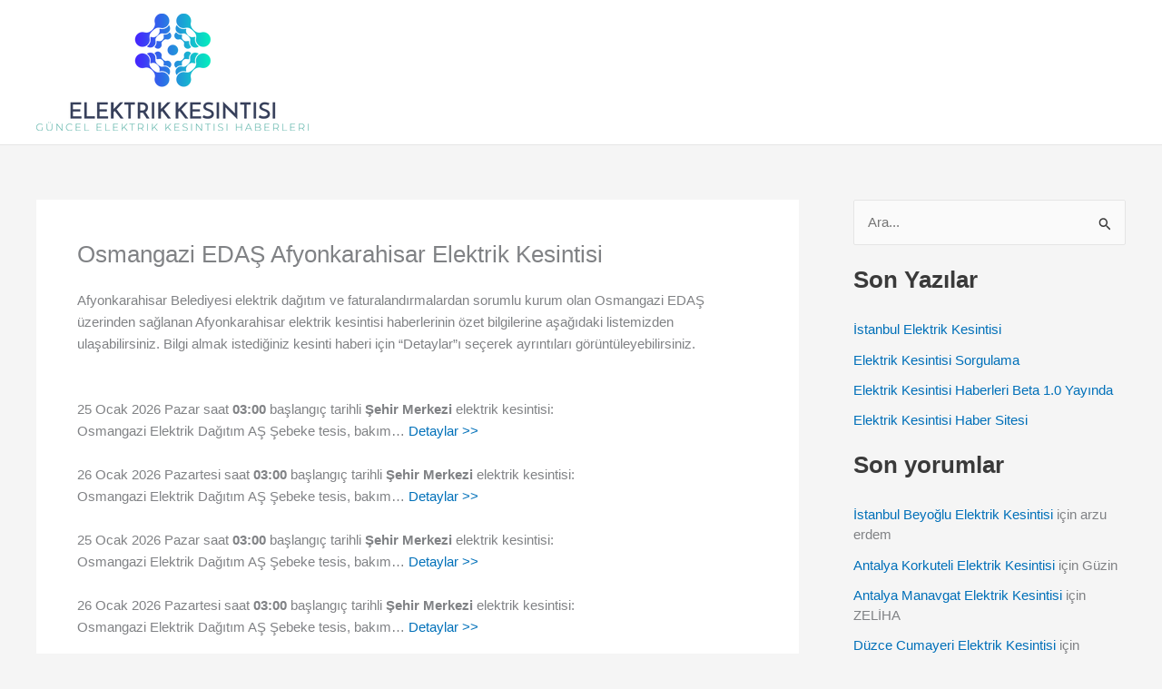

--- FILE ---
content_type: text/html; charset=UTF-8
request_url: https://www.elektrikkesintisi.com/osmangazi-edas-afyonkarahisar-elektrik-kesintisi/
body_size: 70895
content:
<!DOCTYPE html>
<html dir="ltr" lang="tr" prefix="og: https://ogp.me/ns#">
<head>
<meta charset="UTF-8">
<meta name="viewport" content="width=device-width, initial-scale=1">
	<link rel="profile" href="https://gmpg.org/xfn/11"> 
	<title>Osmangazi EDAŞ Afyonkarahisar Elektrik Kesintisi | Elektrik Kesintisi</title>

		<!-- All in One SEO 4.9.3 - aioseo.com -->
	<meta name="description" content="Afyonkarahisar Belediyesi elektrik dağıtım ve faturalandırmalardan sorumlu kurum olan Osmangazi EDAŞ üzerinden sağlanan Afyonkarahisar elektrik kesintisi haberlerinin özet bilgilerine aşağıdaki listemizden ulaşabilirsiniz. Bilgi almak istediğiniz kesinti haberi için &quot;Detaylar&quot;ı seçerek ayrıntıları görüntüleyebilirsiniz. 25 Ocak 2026 Pazar saat 03:00 başlangıç tarihli Şehir Merkezi elektrik kesintisi:Osmangazi Elektrik Dağıtım AŞ Şebeke tesis, bakım... Detaylar &gt;&gt;Küçükçobanli mahallesi elektrik kesintisi," />
	<meta name="robots" content="max-image-preview:large" />
	<link rel="canonical" href="https://www.elektrikkesintisi.com/osmangazi-edas-afyonkarahisar-elektrik-kesintisi/" />
	<meta name="generator" content="All in One SEO (AIOSEO) 4.9.3" />
		<meta property="og:locale" content="tr_TR" />
		<meta property="og:site_name" content="Elektrik Kesintisi | Elektrik Kesintisi Haberleri" />
		<meta property="og:type" content="article" />
		<meta property="og:title" content="Osmangazi EDAŞ Afyonkarahisar Elektrik Kesintisi | Elektrik Kesintisi" />
		<meta property="og:description" content="Afyonkarahisar Belediyesi elektrik dağıtım ve faturalandırmalardan sorumlu kurum olan Osmangazi EDAŞ üzerinden sağlanan Afyonkarahisar elektrik kesintisi haberlerinin özet bilgilerine aşağıdaki listemizden ulaşabilirsiniz. Bilgi almak istediğiniz kesinti haberi için &quot;Detaylar&quot;ı seçerek ayrıntıları görüntüleyebilirsiniz. 25 Ocak 2026 Pazar saat 03:00 başlangıç tarihli Şehir Merkezi elektrik kesintisi:Osmangazi Elektrik Dağıtım AŞ Şebeke tesis, bakım... Detaylar &gt;&gt;Küçükçobanli mahallesi elektrik kesintisi," />
		<meta property="og:url" content="https://www.elektrikkesintisi.com/osmangazi-edas-afyonkarahisar-elektrik-kesintisi/" />
		<meta property="og:image" content="https://www.elektrikkesintisi.com/wp-content/uploads/2022/11/ELEKTRIK-KESINTISI_free-file.png" />
		<meta property="og:image:secure_url" content="https://www.elektrikkesintisi.com/wp-content/uploads/2022/11/ELEKTRIK-KESINTISI_free-file.png" />
		<meta property="article:published_time" content="2019-05-05T23:50:03+00:00" />
		<meta property="article:modified_time" content="2026-01-22T12:56:36+00:00" />
		<meta name="twitter:card" content="summary" />
		<meta name="twitter:title" content="Osmangazi EDAŞ Afyonkarahisar Elektrik Kesintisi | Elektrik Kesintisi" />
		<meta name="twitter:description" content="Afyonkarahisar Belediyesi elektrik dağıtım ve faturalandırmalardan sorumlu kurum olan Osmangazi EDAŞ üzerinden sağlanan Afyonkarahisar elektrik kesintisi haberlerinin özet bilgilerine aşağıdaki listemizden ulaşabilirsiniz. Bilgi almak istediğiniz kesinti haberi için &quot;Detaylar&quot;ı seçerek ayrıntıları görüntüleyebilirsiniz. 25 Ocak 2026 Pazar saat 03:00 başlangıç tarihli Şehir Merkezi elektrik kesintisi:Osmangazi Elektrik Dağıtım AŞ Şebeke tesis, bakım... Detaylar &gt;&gt;Küçükçobanli mahallesi elektrik kesintisi," />
		<meta name="twitter:image" content="https://www.elektrikkesintisi.com/wp-content/uploads/2022/11/ELEKTRIK-KESINTISI_free-file.png" />
		<script type="application/ld+json" class="aioseo-schema">
			{"@context":"https:\/\/schema.org","@graph":[{"@type":"BreadcrumbList","@id":"https:\/\/www.elektrikkesintisi.com\/osmangazi-edas-afyonkarahisar-elektrik-kesintisi\/#breadcrumblist","itemListElement":[{"@type":"ListItem","@id":"https:\/\/www.elektrikkesintisi.com#listItem","position":1,"name":"Ev","item":"https:\/\/www.elektrikkesintisi.com","nextItem":{"@type":"ListItem","@id":"https:\/\/www.elektrikkesintisi.com\/osmangazi-edas-afyonkarahisar-elektrik-kesintisi\/#listItem","name":"Osmangazi EDA\u015e Afyonkarahisar Elektrik Kesintisi"}},{"@type":"ListItem","@id":"https:\/\/www.elektrikkesintisi.com\/osmangazi-edas-afyonkarahisar-elektrik-kesintisi\/#listItem","position":2,"name":"Osmangazi EDA\u015e Afyonkarahisar Elektrik Kesintisi","previousItem":{"@type":"ListItem","@id":"https:\/\/www.elektrikkesintisi.com#listItem","name":"Ev"}}]},{"@type":"Organization","@id":"https:\/\/www.elektrikkesintisi.com\/#organization","name":"Elektrik Kesintisi","description":"Elektrik Kesintisi Haberleri","url":"https:\/\/www.elektrikkesintisi.com\/","logo":{"@type":"ImageObject","url":"https:\/\/www.elektrikkesintisi.com\/wp-content\/uploads\/2022\/11\/ELEKTRIK-KESINTISI_free-file.png","@id":"https:\/\/www.elektrikkesintisi.com\/osmangazi-edas-afyonkarahisar-elektrik-kesintisi\/#organizationLogo","width":300,"height":129,"caption":"kesinti haberleri"},"image":{"@id":"https:\/\/www.elektrikkesintisi.com\/osmangazi-edas-afyonkarahisar-elektrik-kesintisi\/#organizationLogo"}},{"@type":"WebPage","@id":"https:\/\/www.elektrikkesintisi.com\/osmangazi-edas-afyonkarahisar-elektrik-kesintisi\/#webpage","url":"https:\/\/www.elektrikkesintisi.com\/osmangazi-edas-afyonkarahisar-elektrik-kesintisi\/","name":"Osmangazi EDA\u015e Afyonkarahisar Elektrik Kesintisi | Elektrik Kesintisi","description":"Afyonkarahisar Belediyesi elektrik da\u011f\u0131t\u0131m ve faturaland\u0131rmalardan sorumlu kurum olan Osmangazi EDA\u015e \u00fczerinden sa\u011flanan Afyonkarahisar elektrik kesintisi haberlerinin \u00f6zet bilgilerine a\u015fa\u011f\u0131daki listemizden ula\u015fabilirsiniz. Bilgi almak istedi\u011finiz kesinti haberi i\u00e7in \"Detaylar\"\u0131 se\u00e7erek ayr\u0131nt\u0131lar\u0131 g\u00f6r\u00fcnt\u00fcleyebilirsiniz. 25 Ocak 2026 Pazar saat 03:00 ba\u015flang\u0131\u00e7 tarihli \u015eehir Merkezi elektrik kesintisi:Osmangazi Elektrik Da\u011f\u0131t\u0131m A\u015e \u015eebeke tesis, bak\u0131m... Detaylar >>K\u00fc\u00e7\u00fck\u00e7obanli mahallesi elektrik kesintisi,","inLanguage":"tr-TR","isPartOf":{"@id":"https:\/\/www.elektrikkesintisi.com\/#website"},"breadcrumb":{"@id":"https:\/\/www.elektrikkesintisi.com\/osmangazi-edas-afyonkarahisar-elektrik-kesintisi\/#breadcrumblist"},"datePublished":"2019-05-06T02:50:03+03:00","dateModified":"2026-01-22T15:56:36+03:00"},{"@type":"WebSite","@id":"https:\/\/www.elektrikkesintisi.com\/#website","url":"https:\/\/www.elektrikkesintisi.com\/","name":"Elektrik Kesintisi","description":"Elektrik Kesintisi Haberleri","inLanguage":"tr-TR","publisher":{"@id":"https:\/\/www.elektrikkesintisi.com\/#organization"}}]}
		</script>
		<!-- All in One SEO -->

<link rel='dns-prefetch' href='//www.googletagmanager.com' />
<link rel="alternate" type="application/rss+xml" title="Elektrik Kesintisi &raquo; akışı" href="https://www.elektrikkesintisi.com/feed/" />
<link rel="alternate" type="application/rss+xml" title="Elektrik Kesintisi &raquo; yorum akışı" href="https://www.elektrikkesintisi.com/comments/feed/" />
<link rel="alternate" type="application/rss+xml" title="Elektrik Kesintisi &raquo; Osmangazi EDAŞ Afyonkarahisar Elektrik Kesintisi yorum akışı" href="https://www.elektrikkesintisi.com/osmangazi-edas-afyonkarahisar-elektrik-kesintisi/feed/" />
<link rel="alternate" title="oEmbed (JSON)" type="application/json+oembed" href="https://www.elektrikkesintisi.com/wp-json/oembed/1.0/embed?url=https%3A%2F%2Fwww.elektrikkesintisi.com%2Fosmangazi-edas-afyonkarahisar-elektrik-kesintisi%2F" />
<link rel="alternate" title="oEmbed (XML)" type="text/xml+oembed" href="https://www.elektrikkesintisi.com/wp-json/oembed/1.0/embed?url=https%3A%2F%2Fwww.elektrikkesintisi.com%2Fosmangazi-edas-afyonkarahisar-elektrik-kesintisi%2F&#038;format=xml" />
<style id='wp-img-auto-sizes-contain-inline-css'>
img:is([sizes=auto i],[sizes^="auto," i]){contain-intrinsic-size:3000px 1500px}
/*# sourceURL=wp-img-auto-sizes-contain-inline-css */
</style>

<link rel='stylesheet' id='astra-theme-css-css' href='https://www.elektrikkesintisi.com/wp-content/themes/astra/assets/css/minified/main.min.css?ver=4.12.1' media='all' />
<style id='astra-theme-css-inline-css'>
:root{--ast-post-nav-space:0;--ast-container-default-xlg-padding:3em;--ast-container-default-lg-padding:3em;--ast-container-default-slg-padding:2em;--ast-container-default-md-padding:3em;--ast-container-default-sm-padding:3em;--ast-container-default-xs-padding:2.4em;--ast-container-default-xxs-padding:1.8em;--ast-code-block-background:#EEEEEE;--ast-comment-inputs-background:#FAFAFA;--ast-normal-container-width:1200px;--ast-narrow-container-width:750px;--ast-blog-title-font-weight:normal;--ast-blog-meta-weight:inherit;--ast-global-color-primary:var(--ast-global-color-5);--ast-global-color-secondary:var(--ast-global-color-4);--ast-global-color-alternate-background:var(--ast-global-color-7);--ast-global-color-subtle-background:var(--ast-global-color-6);--ast-bg-style-guide:var( --ast-global-color-secondary,--ast-global-color-5 );--ast-shadow-style-guide:0px 0px 4px 0 #00000057;--ast-global-dark-bg-style:#fff;--ast-global-dark-lfs:#fbfbfb;--ast-widget-bg-color:#fafafa;--ast-wc-container-head-bg-color:#fbfbfb;--ast-title-layout-bg:#eeeeee;--ast-search-border-color:#e7e7e7;--ast-lifter-hover-bg:#e6e6e6;--ast-gallery-block-color:#000;--srfm-color-input-label:var(--ast-global-color-2);}html{font-size:93.75%;}a{color:var(--ast-global-color-0);}a:hover,a:focus{color:var(--ast-global-color-1);}body,button,input,select,textarea,.ast-button,.ast-custom-button{font-family:-apple-system,BlinkMacSystemFont,Segoe UI,Roboto,Oxygen-Sans,Ubuntu,Cantarell,Helvetica Neue,sans-serif;font-weight:inherit;font-size:15px;font-size:1rem;line-height:var(--ast-body-line-height,1.65em);}blockquote{color:var(--ast-global-color-3);}h1,h2,h3,h4,h5,h6,.entry-content :where(h1,h2,h3,h4,h5,h6),.site-title,.site-title a{font-weight:600;}.ast-site-identity .site-title a{color:var(--ast-global-color-2);}.site-title{font-size:35px;font-size:2.3333333333333rem;display:none;}.site-header .site-description{font-size:15px;font-size:1rem;display:none;}.entry-title{font-size:26px;font-size:1.7333333333333rem;}.archive .ast-article-post .ast-article-inner,.blog .ast-article-post .ast-article-inner,.archive .ast-article-post .ast-article-inner:hover,.blog .ast-article-post .ast-article-inner:hover{overflow:hidden;}h1,.entry-content :where(h1){font-size:40px;font-size:2.6666666666667rem;font-weight:600;line-height:1.4em;}h2,.entry-content :where(h2){font-size:32px;font-size:2.1333333333333rem;font-weight:600;line-height:1.3em;}h3,.entry-content :where(h3){font-size:26px;font-size:1.7333333333333rem;font-weight:600;line-height:1.3em;}h4,.entry-content :where(h4){font-size:24px;font-size:1.6rem;line-height:1.2em;font-weight:600;}h5,.entry-content :where(h5){font-size:20px;font-size:1.3333333333333rem;line-height:1.2em;font-weight:600;}h6,.entry-content :where(h6){font-size:16px;font-size:1.0666666666667rem;line-height:1.25em;font-weight:600;}::selection{background-color:var(--ast-global-color-0);color:#ffffff;}body,h1,h2,h3,h4,h5,h6,.entry-title a,.entry-content :where(h1,h2,h3,h4,h5,h6){color:var(--ast-global-color-3);}.tagcloud a:hover,.tagcloud a:focus,.tagcloud a.current-item{color:#ffffff;border-color:var(--ast-global-color-0);background-color:var(--ast-global-color-0);}input:focus,input[type="text"]:focus,input[type="email"]:focus,input[type="url"]:focus,input[type="password"]:focus,input[type="reset"]:focus,input[type="search"]:focus,textarea:focus{border-color:var(--ast-global-color-0);}input[type="radio"]:checked,input[type=reset],input[type="checkbox"]:checked,input[type="checkbox"]:hover:checked,input[type="checkbox"]:focus:checked,input[type=range]::-webkit-slider-thumb{border-color:var(--ast-global-color-0);background-color:var(--ast-global-color-0);box-shadow:none;}.site-footer a:hover + .post-count,.site-footer a:focus + .post-count{background:var(--ast-global-color-0);border-color:var(--ast-global-color-0);}.single .nav-links .nav-previous,.single .nav-links .nav-next{color:var(--ast-global-color-0);}.entry-meta,.entry-meta *{line-height:1.45;color:var(--ast-global-color-0);}.entry-meta a:not(.ast-button):hover,.entry-meta a:not(.ast-button):hover *,.entry-meta a:not(.ast-button):focus,.entry-meta a:not(.ast-button):focus *,.page-links > .page-link,.page-links .page-link:hover,.post-navigation a:hover{color:var(--ast-global-color-1);}#cat option,.secondary .calendar_wrap thead a,.secondary .calendar_wrap thead a:visited{color:var(--ast-global-color-0);}.secondary .calendar_wrap #today,.ast-progress-val span{background:var(--ast-global-color-0);}.secondary a:hover + .post-count,.secondary a:focus + .post-count{background:var(--ast-global-color-0);border-color:var(--ast-global-color-0);}.calendar_wrap #today > a{color:#ffffff;}.page-links .page-link,.single .post-navigation a{color:var(--ast-global-color-0);}.ast-search-menu-icon .search-form button.search-submit{padding:0 4px;}.ast-search-menu-icon form.search-form{padding-right:0;}.ast-search-menu-icon.slide-search input.search-field{width:0;}.ast-header-search .ast-search-menu-icon.ast-dropdown-active .search-form,.ast-header-search .ast-search-menu-icon.ast-dropdown-active .search-field:focus{transition:all 0.2s;}.search-form input.search-field:focus{outline:none;}.ast-archive-title{color:var(--ast-global-color-2);}.widget-title,.widget .wp-block-heading{font-size:21px;font-size:1.4rem;color:var(--ast-global-color-2);}#secondary,#secondary button,#secondary input,#secondary select,#secondary textarea{font-size:15px;font-size:1rem;}.ast-single-post .entry-content a,.ast-comment-content a:not(.ast-comment-edit-reply-wrap a){text-decoration:underline;}.ast-single-post .wp-block-button .wp-block-button__link,.ast-single-post .entry-content .uagb-tab a,.ast-single-post .entry-content .uagb-ifb-cta a,.ast-single-post .entry-content .wp-block-uagb-buttons a,.ast-single-post .entry-content .uabb-module-content a,.ast-single-post .entry-content .uagb-post-grid a,.ast-single-post .entry-content .uagb-timeline a,.ast-single-post .entry-content .uagb-toc__wrap a,.ast-single-post .entry-content .uagb-taxomony-box a,.entry-content .wp-block-latest-posts > li > a,.ast-single-post .entry-content .wp-block-file__button,a.ast-post-filter-single,.ast-single-post .wp-block-buttons .wp-block-button.is-style-outline .wp-block-button__link,.ast-single-post .ast-comment-content .comment-reply-link,.ast-single-post .ast-comment-content .comment-edit-link{text-decoration:none;}.ast-search-menu-icon.slide-search a:focus-visible:focus-visible,.astra-search-icon:focus-visible,#close:focus-visible,a:focus-visible,.ast-menu-toggle:focus-visible,.site .skip-link:focus-visible,.wp-block-loginout input:focus-visible,.wp-block-search.wp-block-search__button-inside .wp-block-search__inside-wrapper,.ast-header-navigation-arrow:focus-visible,.ast-orders-table__row .ast-orders-table__cell:focus-visible,a#ast-apply-coupon:focus-visible,#ast-apply-coupon:focus-visible,#close:focus-visible,.button.search-submit:focus-visible,#search_submit:focus,.normal-search:focus-visible,.ast-header-account-wrap:focus-visible,.astra-cart-drawer-close:focus,.ast-single-variation:focus,.ast-button:focus,.ast-builder-button-wrap:has(.ast-custom-button-link:focus),.ast-builder-button-wrap .ast-custom-button-link:focus{outline-style:dotted;outline-color:inherit;outline-width:thin;}input:focus,input[type="text"]:focus,input[type="email"]:focus,input[type="url"]:focus,input[type="password"]:focus,input[type="reset"]:focus,input[type="search"]:focus,input[type="number"]:focus,textarea:focus,.wp-block-search__input:focus,[data-section="section-header-mobile-trigger"] .ast-button-wrap .ast-mobile-menu-trigger-minimal:focus,.ast-mobile-popup-drawer.active .menu-toggle-close:focus,#ast-scroll-top:focus,#coupon_code:focus,#ast-coupon-code:focus{border-style:dotted;border-color:inherit;border-width:thin;}input{outline:none;}.ast-logo-title-inline .site-logo-img{padding-right:1em;}.site-logo-img img{ transition:all 0.2s linear;}body .ast-oembed-container *{position:absolute;top:0;width:100%;height:100%;left:0;}body .wp-block-embed-pocket-casts .ast-oembed-container *{position:unset;}.ast-single-post-featured-section + article {margin-top: 2em;}.site-content .ast-single-post-featured-section img {width: 100%;overflow: hidden;object-fit: cover;}.site > .ast-single-related-posts-container {margin-top: 0;}@media (min-width: 922px) {.ast-desktop .ast-container--narrow {max-width: var(--ast-narrow-container-width);margin: 0 auto;}}#secondary {margin: 4em 0 2.5em;word-break: break-word;line-height: 2;}#secondary li {margin-bottom: 0.75em;}#secondary li:last-child {margin-bottom: 0;}@media (max-width: 768px) {.js_active .ast-plain-container.ast-single-post #secondary {margin-top: 1.5em;}}.ast-separate-container.ast-two-container #secondary .widget {background-color: #fff;padding: 2em;margin-bottom: 2em;}@media (min-width: 993px) {.ast-left-sidebar #secondary {padding-right: 60px;}.ast-right-sidebar #secondary {padding-left: 60px;}}@media (max-width: 993px) {.ast-right-sidebar #secondary {padding-left: 30px;}.ast-left-sidebar #secondary {padding-right: 30px;}}@media (min-width: 993px) {.ast-page-builder-template.ast-left-sidebar #secondary {padding-left: 60px;}.ast-page-builder-template.ast-right-sidebar #secondary {padding-right: 60px;}}@media (max-width: 993px) {.ast-page-builder-template.ast-right-sidebar #secondary {padding-right: 30px;}.ast-page-builder-template.ast-left-sidebar #secondary {padding-left: 30px;}}@media (max-width:921.9px){#ast-desktop-header{display:none;}}@media (min-width:922px){#ast-mobile-header{display:none;}}.wp-block-buttons.aligncenter{justify-content:center;}@media (max-width:921px){.ast-theme-transparent-header #primary,.ast-theme-transparent-header #secondary{padding:0;}}@media (max-width:921px){.ast-plain-container.ast-no-sidebar #primary{padding:0;}}.ast-plain-container.ast-no-sidebar #primary{margin-top:0;margin-bottom:0;}@media (min-width:1200px){.ast-plain-container.ast-no-sidebar #primary{margin-top:60px;margin-bottom:60px;}}.wp-block-button.is-style-outline .wp-block-button__link{border-color:var(--ast-global-color-0);}div.wp-block-button.is-style-outline > .wp-block-button__link:not(.has-text-color),div.wp-block-button.wp-block-button__link.is-style-outline:not(.has-text-color){color:var(--ast-global-color-0);}.wp-block-button.is-style-outline .wp-block-button__link:hover,.wp-block-buttons .wp-block-button.is-style-outline .wp-block-button__link:focus,.wp-block-buttons .wp-block-button.is-style-outline > .wp-block-button__link:not(.has-text-color):hover,.wp-block-buttons .wp-block-button.wp-block-button__link.is-style-outline:not(.has-text-color):hover{color:#ffffff;background-color:var(--ast-global-color-1);border-color:var(--ast-global-color-1);}.post-page-numbers.current .page-link,.ast-pagination .page-numbers.current{color:#ffffff;border-color:var(--ast-global-color-0);background-color:var(--ast-global-color-0);}.wp-block-button.is-style-outline .wp-block-button__link.wp-element-button,.ast-outline-button{border-color:var(--ast-global-color-0);font-family:inherit;font-weight:inherit;line-height:1em;}.wp-block-buttons .wp-block-button.is-style-outline > .wp-block-button__link:not(.has-text-color),.wp-block-buttons .wp-block-button.wp-block-button__link.is-style-outline:not(.has-text-color),.ast-outline-button{color:var(--ast-global-color-0);}.wp-block-button.is-style-outline .wp-block-button__link:hover,.wp-block-buttons .wp-block-button.is-style-outline .wp-block-button__link:focus,.wp-block-buttons .wp-block-button.is-style-outline > .wp-block-button__link:not(.has-text-color):hover,.wp-block-buttons .wp-block-button.wp-block-button__link.is-style-outline:not(.has-text-color):hover,.ast-outline-button:hover,.ast-outline-button:focus,.wp-block-uagb-buttons-child .uagb-buttons-repeater.ast-outline-button:hover,.wp-block-uagb-buttons-child .uagb-buttons-repeater.ast-outline-button:focus{color:#ffffff;background-color:var(--ast-global-color-1);border-color:var(--ast-global-color-1);}.wp-block-button .wp-block-button__link.wp-element-button.is-style-outline:not(.has-background),.wp-block-button.is-style-outline>.wp-block-button__link.wp-element-button:not(.has-background),.ast-outline-button{background-color:transparent;}.entry-content[data-ast-blocks-layout] > figure{margin-bottom:1em;}h1.widget-title{font-weight:600;}h2.widget-title{font-weight:600;}h3.widget-title{font-weight:600;}#page{display:flex;flex-direction:column;min-height:100vh;}.ast-404-layout-1 h1.page-title{color:var(--ast-global-color-2);}.single .post-navigation a{line-height:1em;height:inherit;}.error-404 .page-sub-title{font-size:1.5rem;font-weight:inherit;}.search .site-content .content-area .search-form{margin-bottom:0;}#page .site-content{flex-grow:1;}.widget{margin-bottom:1.25em;}#secondary li{line-height:1.5em;}#secondary .wp-block-group h2{margin-bottom:0.7em;}#secondary h2{font-size:1.7rem;}.ast-separate-container .ast-article-post,.ast-separate-container .ast-article-single,.ast-separate-container .comment-respond{padding:3em;}.ast-separate-container .ast-article-single .ast-article-single{padding:0;}.ast-article-single .wp-block-post-template-is-layout-grid{padding-left:0;}.ast-separate-container .comments-title,.ast-narrow-container .comments-title{padding:1.5em 2em;}.ast-page-builder-template .comment-form-textarea,.ast-comment-formwrap .ast-grid-common-col{padding:0;}.ast-comment-formwrap{padding:0;display:inline-flex;column-gap:20px;width:100%;margin-left:0;margin-right:0;}.comments-area textarea#comment:focus,.comments-area textarea#comment:active,.comments-area .ast-comment-formwrap input[type="text"]:focus,.comments-area .ast-comment-formwrap input[type="text"]:active {box-shadow:none;outline:none;}.archive.ast-page-builder-template .entry-header{margin-top:2em;}.ast-page-builder-template .ast-comment-formwrap{width:100%;}.entry-title{margin-bottom:0.5em;}.ast-archive-description p{font-size:inherit;font-weight:inherit;line-height:inherit;}.ast-separate-container .ast-comment-list li.depth-1,.hentry{margin-bottom:2em;}@media (min-width:921px){.ast-left-sidebar.ast-page-builder-template #secondary,.archive.ast-right-sidebar.ast-page-builder-template .site-main{padding-left:20px;padding-right:20px;}}@media (max-width:544px){.ast-comment-formwrap.ast-row{column-gap:10px;display:inline-block;}#ast-commentform .ast-grid-common-col{position:relative;width:100%;}}@media (min-width:1201px){.ast-separate-container .ast-article-post,.ast-separate-container .ast-article-single,.ast-separate-container .ast-author-box,.ast-separate-container .ast-404-layout-1,.ast-separate-container .no-results{padding:3em;}}@media (max-width:921px){.ast-left-sidebar #content > .ast-container{display:flex;flex-direction:column-reverse;width:100%;}}@media (max-width:921px){#secondary.secondary{padding-top:0;}.ast-separate-container.ast-right-sidebar #secondary{padding-left:1em;padding-right:1em;}.ast-separate-container.ast-two-container #secondary{padding-left:0;padding-right:0;}.ast-page-builder-template .entry-header #secondary,.ast-page-builder-template #secondary{margin-top:1.5em;}}@media (max-width:921px){.ast-right-sidebar #primary{padding-right:0;}.ast-page-builder-template.ast-left-sidebar #secondary,.ast-page-builder-template.ast-right-sidebar #secondary{padding-right:20px;padding-left:20px;}.ast-right-sidebar #secondary,.ast-left-sidebar #primary{padding-left:0;}.ast-left-sidebar #secondary{padding-right:0;}}@media (min-width:922px){.ast-separate-container.ast-right-sidebar #primary,.ast-separate-container.ast-left-sidebar #primary{border:0;}.search-no-results.ast-separate-container #primary{margin-bottom:4em;}}@media (min-width:922px){.ast-right-sidebar #primary{border-right:1px solid var(--ast-border-color);}.ast-left-sidebar #primary{border-left:1px solid var(--ast-border-color);}.ast-right-sidebar #secondary{border-left:1px solid var(--ast-border-color);margin-left:-1px;}.ast-left-sidebar #secondary{border-right:1px solid var(--ast-border-color);margin-right:-1px;}.ast-separate-container.ast-two-container.ast-right-sidebar #secondary{padding-left:30px;padding-right:0;}.ast-separate-container.ast-two-container.ast-left-sidebar #secondary{padding-right:30px;padding-left:0;}.ast-separate-container.ast-right-sidebar #secondary,.ast-separate-container.ast-left-sidebar #secondary{border:0;margin-left:auto;margin-right:auto;}.ast-separate-container.ast-two-container #secondary .widget:last-child{margin-bottom:0;}}.wp-block-button .wp-block-button__link{color:#ffffff;}.wp-block-button .wp-block-button__link:hover,.wp-block-button .wp-block-button__link:focus{color:#ffffff;background-color:var(--ast-global-color-1);border-color:var(--ast-global-color-1);}.wp-block-button .wp-block-button__link,.wp-block-search .wp-block-search__button,body .wp-block-file .wp-block-file__button{border-color:var(--ast-global-color-0);background-color:var(--ast-global-color-0);color:#ffffff;font-family:inherit;font-weight:inherit;line-height:1em;padding-top:15px;padding-right:30px;padding-bottom:15px;padding-left:30px;}@media (max-width:921px){.wp-block-button .wp-block-button__link,.wp-block-search .wp-block-search__button,body .wp-block-file .wp-block-file__button{padding-top:14px;padding-right:28px;padding-bottom:14px;padding-left:28px;}}@media (max-width:544px){.wp-block-button .wp-block-button__link,.wp-block-search .wp-block-search__button,body .wp-block-file .wp-block-file__button{padding-top:12px;padding-right:24px;padding-bottom:12px;padding-left:24px;}}.menu-toggle,button,.ast-button,.ast-custom-button,.button,input#submit,input[type="button"],input[type="submit"],input[type="reset"],form[CLASS*="wp-block-search__"].wp-block-search .wp-block-search__inside-wrapper .wp-block-search__button,body .wp-block-file .wp-block-file__button,.search .search-submit{border-style:solid;border-top-width:0;border-right-width:0;border-left-width:0;border-bottom-width:0;color:#ffffff;border-color:var(--ast-global-color-0);background-color:var(--ast-global-color-0);padding-top:15px;padding-right:30px;padding-bottom:15px;padding-left:30px;font-family:inherit;font-weight:inherit;line-height:1em;}button:focus,.menu-toggle:hover,button:hover,.ast-button:hover,.ast-custom-button:hover .button:hover,.ast-custom-button:hover ,input[type=reset]:hover,input[type=reset]:focus,input#submit:hover,input#submit:focus,input[type="button"]:hover,input[type="button"]:focus,input[type="submit"]:hover,input[type="submit"]:focus,form[CLASS*="wp-block-search__"].wp-block-search .wp-block-search__inside-wrapper .wp-block-search__button:hover,form[CLASS*="wp-block-search__"].wp-block-search .wp-block-search__inside-wrapper .wp-block-search__button:focus,body .wp-block-file .wp-block-file__button:hover,body .wp-block-file .wp-block-file__button:focus{color:#ffffff;background-color:var(--ast-global-color-1);border-color:var(--ast-global-color-1);}form[CLASS*="wp-block-search__"].wp-block-search .wp-block-search__inside-wrapper .wp-block-search__button.has-icon{padding-top:calc(15px - 3px);padding-right:calc(30px - 3px);padding-bottom:calc(15px - 3px);padding-left:calc(30px - 3px);}@media (max-width:921px){.menu-toggle,button,.ast-button,.ast-custom-button,.button,input#submit,input[type="button"],input[type="submit"],input[type="reset"],form[CLASS*="wp-block-search__"].wp-block-search .wp-block-search__inside-wrapper .wp-block-search__button,body .wp-block-file .wp-block-file__button,.search .search-submit{padding-top:14px;padding-right:28px;padding-bottom:14px;padding-left:28px;}}@media (max-width:544px){.menu-toggle,button,.ast-button,.ast-custom-button,.button,input#submit,input[type="button"],input[type="submit"],input[type="reset"],form[CLASS*="wp-block-search__"].wp-block-search .wp-block-search__inside-wrapper .wp-block-search__button,body .wp-block-file .wp-block-file__button,.search .search-submit{padding-top:12px;padding-right:24px;padding-bottom:12px;padding-left:24px;}}@media (max-width:921px){.ast-mobile-header-stack .main-header-bar .ast-search-menu-icon{display:inline-block;}.ast-header-break-point.ast-header-custom-item-outside .ast-mobile-header-stack .main-header-bar .ast-search-icon{margin:0;}.ast-comment-avatar-wrap img{max-width:2.5em;}.ast-comment-meta{padding:0 1.8888em 1.3333em;}.ast-separate-container .ast-comment-list li.depth-1{padding:1.5em 2.14em;}.ast-separate-container .comment-respond{padding:2em 2.14em;}}@media (min-width:544px){.ast-container{max-width:100%;}}@media (max-width:544px){.ast-separate-container .ast-article-post,.ast-separate-container .ast-article-single,.ast-separate-container .comments-title,.ast-separate-container .ast-archive-description{padding:1.5em 1em;}.ast-separate-container #content .ast-container{padding-left:0.54em;padding-right:0.54em;}.ast-separate-container .ast-comment-list .bypostauthor{padding:.5em;}.ast-search-menu-icon.ast-dropdown-active .search-field{width:170px;}.ast-separate-container #secondary{padding-top:0;}.ast-separate-container.ast-two-container #secondary .widget{margin-bottom:1.5em;padding-left:1em;padding-right:1em;}} #ast-mobile-header .ast-site-header-cart-li a{pointer-events:none;}.ast-separate-container{background-color:var(--ast-global-color-4);}@media (max-width:921px){.site-title{display:none;}.site-header .site-description{display:none;}h1,.entry-content :where(h1){font-size:30px;}h2,.entry-content :where(h2){font-size:25px;}h3,.entry-content :where(h3){font-size:20px;}}@media (max-width:544px){.site-title{display:none;}.site-header .site-description{display:none;}h1,.entry-content :where(h1){font-size:30px;}h2,.entry-content :where(h2){font-size:25px;}h3,.entry-content :where(h3){font-size:20px;}}@media (max-width:921px){html{font-size:85.5%;}}@media (max-width:544px){html{font-size:85.5%;}}@media (min-width:922px){.ast-container{max-width:1240px;}}@media (min-width:922px){.site-content .ast-container{display:flex;}}@media (max-width:921px){.site-content .ast-container{flex-direction:column;}}@media (min-width:922px){.main-header-menu .sub-menu .menu-item.ast-left-align-sub-menu:hover > .sub-menu,.main-header-menu .sub-menu .menu-item.ast-left-align-sub-menu.focus > .sub-menu{margin-left:-0px;}}.site .comments-area{padding-bottom:3em;}.wp-block-file {display: flex;align-items: center;flex-wrap: wrap;justify-content: space-between;}.wp-block-pullquote {border: none;}.wp-block-pullquote blockquote::before {content: "\201D";font-family: "Helvetica",sans-serif;display: flex;transform: rotate( 180deg );font-size: 6rem;font-style: normal;line-height: 1;font-weight: bold;align-items: center;justify-content: center;}.has-text-align-right > blockquote::before {justify-content: flex-start;}.has-text-align-left > blockquote::before {justify-content: flex-end;}figure.wp-block-pullquote.is-style-solid-color blockquote {max-width: 100%;text-align: inherit;}:root {--wp--custom--ast-default-block-top-padding: 3em;--wp--custom--ast-default-block-right-padding: 3em;--wp--custom--ast-default-block-bottom-padding: 3em;--wp--custom--ast-default-block-left-padding: 3em;--wp--custom--ast-container-width: 1200px;--wp--custom--ast-content-width-size: 1200px;--wp--custom--ast-wide-width-size: calc(1200px + var(--wp--custom--ast-default-block-left-padding) + var(--wp--custom--ast-default-block-right-padding));}.ast-narrow-container {--wp--custom--ast-content-width-size: 750px;--wp--custom--ast-wide-width-size: 750px;}@media(max-width: 921px) {:root {--wp--custom--ast-default-block-top-padding: 3em;--wp--custom--ast-default-block-right-padding: 2em;--wp--custom--ast-default-block-bottom-padding: 3em;--wp--custom--ast-default-block-left-padding: 2em;}}@media(max-width: 544px) {:root {--wp--custom--ast-default-block-top-padding: 3em;--wp--custom--ast-default-block-right-padding: 1.5em;--wp--custom--ast-default-block-bottom-padding: 3em;--wp--custom--ast-default-block-left-padding: 1.5em;}}.entry-content > .wp-block-group,.entry-content > .wp-block-cover,.entry-content > .wp-block-columns {padding-top: var(--wp--custom--ast-default-block-top-padding);padding-right: var(--wp--custom--ast-default-block-right-padding);padding-bottom: var(--wp--custom--ast-default-block-bottom-padding);padding-left: var(--wp--custom--ast-default-block-left-padding);}.ast-plain-container.ast-no-sidebar .entry-content > .alignfull,.ast-page-builder-template .ast-no-sidebar .entry-content > .alignfull {margin-left: calc( -50vw + 50%);margin-right: calc( -50vw + 50%);max-width: 100vw;width: 100vw;}.ast-plain-container.ast-no-sidebar .entry-content .alignfull .alignfull,.ast-page-builder-template.ast-no-sidebar .entry-content .alignfull .alignfull,.ast-plain-container.ast-no-sidebar .entry-content .alignfull .alignwide,.ast-page-builder-template.ast-no-sidebar .entry-content .alignfull .alignwide,.ast-plain-container.ast-no-sidebar .entry-content .alignwide .alignfull,.ast-page-builder-template.ast-no-sidebar .entry-content .alignwide .alignfull,.ast-plain-container.ast-no-sidebar .entry-content .alignwide .alignwide,.ast-page-builder-template.ast-no-sidebar .entry-content .alignwide .alignwide,.ast-plain-container.ast-no-sidebar .entry-content .wp-block-column .alignfull,.ast-page-builder-template.ast-no-sidebar .entry-content .wp-block-column .alignfull,.ast-plain-container.ast-no-sidebar .entry-content .wp-block-column .alignwide,.ast-page-builder-template.ast-no-sidebar .entry-content .wp-block-column .alignwide {margin-left: auto;margin-right: auto;width: 100%;}[data-ast-blocks-layout] .wp-block-separator:not(.is-style-dots) {height: 0;}[data-ast-blocks-layout] .wp-block-separator {margin: 20px auto;}[data-ast-blocks-layout] .wp-block-separator:not(.is-style-wide):not(.is-style-dots) {max-width: 100px;}[data-ast-blocks-layout] .wp-block-separator.has-background {padding: 0;}.entry-content[data-ast-blocks-layout] > * {max-width: var(--wp--custom--ast-content-width-size);margin-left: auto;margin-right: auto;}.entry-content[data-ast-blocks-layout] > .alignwide {max-width: var(--wp--custom--ast-wide-width-size);}.entry-content[data-ast-blocks-layout] .alignfull {max-width: none;}.entry-content .wp-block-columns {margin-bottom: 0;}blockquote {margin: 1.5em;border-color: rgba(0,0,0,0.05);}.wp-block-quote:not(.has-text-align-right):not(.has-text-align-center) {border-left: 5px solid rgba(0,0,0,0.05);}.has-text-align-right > blockquote,blockquote.has-text-align-right {border-right: 5px solid rgba(0,0,0,0.05);}.has-text-align-left > blockquote,blockquote.has-text-align-left {border-left: 5px solid rgba(0,0,0,0.05);}.wp-block-site-tagline,.wp-block-latest-posts .read-more {margin-top: 15px;}.wp-block-loginout p label {display: block;}.wp-block-loginout p:not(.login-remember):not(.login-submit) input {width: 100%;}.wp-block-loginout input:focus {border-color: transparent;}.wp-block-loginout input:focus {outline: thin dotted;}.entry-content .wp-block-media-text .wp-block-media-text__content {padding: 0 0 0 8%;}.entry-content .wp-block-media-text.has-media-on-the-right .wp-block-media-text__content {padding: 0 8% 0 0;}.entry-content .wp-block-media-text.has-background .wp-block-media-text__content {padding: 8%;}.entry-content .wp-block-cover:not([class*="background-color"]):not(.has-text-color.has-link-color) .wp-block-cover__inner-container,.entry-content .wp-block-cover:not([class*="background-color"]) .wp-block-cover-image-text,.entry-content .wp-block-cover:not([class*="background-color"]) .wp-block-cover-text,.entry-content .wp-block-cover-image:not([class*="background-color"]) .wp-block-cover__inner-container,.entry-content .wp-block-cover-image:not([class*="background-color"]) .wp-block-cover-image-text,.entry-content .wp-block-cover-image:not([class*="background-color"]) .wp-block-cover-text {color: var(--ast-global-color-primary,var(--ast-global-color-5));}.wp-block-loginout .login-remember input {width: 1.1rem;height: 1.1rem;margin: 0 5px 4px 0;vertical-align: middle;}.wp-block-latest-posts > li > *:first-child,.wp-block-latest-posts:not(.is-grid) > li:first-child {margin-top: 0;}.entry-content > .wp-block-buttons,.entry-content > .wp-block-uagb-buttons {margin-bottom: 1.5em;}.wp-block-search__inside-wrapper .wp-block-search__input {padding: 0 10px;color: var(--ast-global-color-3);background: var(--ast-global-color-primary,var(--ast-global-color-5));border-color: var(--ast-border-color);}.wp-block-latest-posts .read-more {margin-bottom: 1.5em;}.wp-block-search__no-button .wp-block-search__inside-wrapper .wp-block-search__input {padding-top: 5px;padding-bottom: 5px;}.wp-block-latest-posts .wp-block-latest-posts__post-date,.wp-block-latest-posts .wp-block-latest-posts__post-author {font-size: 1rem;}.wp-block-latest-posts > li > *,.wp-block-latest-posts:not(.is-grid) > li {margin-top: 12px;margin-bottom: 12px;}.ast-page-builder-template .entry-content[data-ast-blocks-layout] > .alignwide:where(:not(.uagb-is-root-container):not(.spectra-is-root-container)) > * {max-width: var(--wp--custom--ast-wide-width-size);}.ast-page-builder-template .entry-content[data-ast-blocks-layout] > .inherit-container-width > *,.ast-page-builder-template .entry-content[data-ast-blocks-layout] > *:not(.wp-block-group):where(:not(.uagb-is-root-container):not(.spectra-is-root-container)) > *,.entry-content[data-ast-blocks-layout] > .wp-block-cover .wp-block-cover__inner-container {max-width: var(--wp--custom--ast-content-width-size) ;margin-left: auto;margin-right: auto;}.ast-page-builder-template .entry-content[data-ast-blocks-layout] > *,.ast-page-builder-template .entry-content[data-ast-blocks-layout] > .alignfull:where(:not(.wp-block-group):not(.uagb-is-root-container):not(.spectra-is-root-container)) > * {max-width: none;}.entry-content[data-ast-blocks-layout] .wp-block-cover:not(.alignleft):not(.alignright) {width: auto;}@media(max-width: 1200px) {.ast-separate-container .entry-content > .alignfull,.ast-separate-container .entry-content[data-ast-blocks-layout] > .alignwide,.ast-plain-container .entry-content[data-ast-blocks-layout] > .alignwide,.ast-plain-container .entry-content .alignfull {margin-left: calc(-1 * min(var(--ast-container-default-xlg-padding),20px)) ;margin-right: calc(-1 * min(var(--ast-container-default-xlg-padding),20px));}}@media(min-width: 1201px) {.ast-separate-container .entry-content > .alignfull {margin-left: calc(-1 * var(--ast-container-default-xlg-padding) );margin-right: calc(-1 * var(--ast-container-default-xlg-padding) );}.ast-separate-container .entry-content[data-ast-blocks-layout] > .alignwide,.ast-plain-container .entry-content[data-ast-blocks-layout] > .alignwide {margin-left: calc(-1 * var(--wp--custom--ast-default-block-left-padding) );margin-right: calc(-1 * var(--wp--custom--ast-default-block-right-padding) );}}@media(min-width: 921px) {.ast-separate-container .entry-content .wp-block-group.alignwide:not(.inherit-container-width) > :where(:not(.alignleft):not(.alignright)),.ast-plain-container .entry-content .wp-block-group.alignwide:not(.inherit-container-width) > :where(:not(.alignleft):not(.alignright)) {max-width: calc( var(--wp--custom--ast-content-width-size) + 80px );}.ast-plain-container.ast-right-sidebar .entry-content[data-ast-blocks-layout] .alignfull,.ast-plain-container.ast-left-sidebar .entry-content[data-ast-blocks-layout] .alignfull {margin-left: -60px;margin-right: -60px;}}@media(min-width: 544px) {.entry-content > .alignleft {margin-right: 20px;}.entry-content > .alignright {margin-left: 20px;}}@media (max-width:544px){.wp-block-columns .wp-block-column:not(:last-child){margin-bottom:20px;}.wp-block-latest-posts{margin:0;}}@media( max-width: 600px ) {.entry-content .wp-block-media-text .wp-block-media-text__content,.entry-content .wp-block-media-text.has-media-on-the-right .wp-block-media-text__content {padding: 8% 0 0;}.entry-content .wp-block-media-text.has-background .wp-block-media-text__content {padding: 8%;}}.ast-narrow-container .site-content .wp-block-uagb-image--align-full .wp-block-uagb-image__figure {max-width: 100%;margin-left: auto;margin-right: auto;}:root .has-ast-global-color-0-color{color:var(--ast-global-color-0);}:root .has-ast-global-color-0-background-color{background-color:var(--ast-global-color-0);}:root .wp-block-button .has-ast-global-color-0-color{color:var(--ast-global-color-0);}:root .wp-block-button .has-ast-global-color-0-background-color{background-color:var(--ast-global-color-0);}:root .has-ast-global-color-1-color{color:var(--ast-global-color-1);}:root .has-ast-global-color-1-background-color{background-color:var(--ast-global-color-1);}:root .wp-block-button .has-ast-global-color-1-color{color:var(--ast-global-color-1);}:root .wp-block-button .has-ast-global-color-1-background-color{background-color:var(--ast-global-color-1);}:root .has-ast-global-color-2-color{color:var(--ast-global-color-2);}:root .has-ast-global-color-2-background-color{background-color:var(--ast-global-color-2);}:root .wp-block-button .has-ast-global-color-2-color{color:var(--ast-global-color-2);}:root .wp-block-button .has-ast-global-color-2-background-color{background-color:var(--ast-global-color-2);}:root .has-ast-global-color-3-color{color:var(--ast-global-color-3);}:root .has-ast-global-color-3-background-color{background-color:var(--ast-global-color-3);}:root .wp-block-button .has-ast-global-color-3-color{color:var(--ast-global-color-3);}:root .wp-block-button .has-ast-global-color-3-background-color{background-color:var(--ast-global-color-3);}:root .has-ast-global-color-4-color{color:var(--ast-global-color-4);}:root .has-ast-global-color-4-background-color{background-color:var(--ast-global-color-4);}:root .wp-block-button .has-ast-global-color-4-color{color:var(--ast-global-color-4);}:root .wp-block-button .has-ast-global-color-4-background-color{background-color:var(--ast-global-color-4);}:root .has-ast-global-color-5-color{color:var(--ast-global-color-5);}:root .has-ast-global-color-5-background-color{background-color:var(--ast-global-color-5);}:root .wp-block-button .has-ast-global-color-5-color{color:var(--ast-global-color-5);}:root .wp-block-button .has-ast-global-color-5-background-color{background-color:var(--ast-global-color-5);}:root .has-ast-global-color-6-color{color:var(--ast-global-color-6);}:root .has-ast-global-color-6-background-color{background-color:var(--ast-global-color-6);}:root .wp-block-button .has-ast-global-color-6-color{color:var(--ast-global-color-6);}:root .wp-block-button .has-ast-global-color-6-background-color{background-color:var(--ast-global-color-6);}:root .has-ast-global-color-7-color{color:var(--ast-global-color-7);}:root .has-ast-global-color-7-background-color{background-color:var(--ast-global-color-7);}:root .wp-block-button .has-ast-global-color-7-color{color:var(--ast-global-color-7);}:root .wp-block-button .has-ast-global-color-7-background-color{background-color:var(--ast-global-color-7);}:root .has-ast-global-color-8-color{color:var(--ast-global-color-8);}:root .has-ast-global-color-8-background-color{background-color:var(--ast-global-color-8);}:root .wp-block-button .has-ast-global-color-8-color{color:var(--ast-global-color-8);}:root .wp-block-button .has-ast-global-color-8-background-color{background-color:var(--ast-global-color-8);}:root{--ast-global-color-0:#0170B9;--ast-global-color-1:#3a3a3a;--ast-global-color-2:#3a3a3a;--ast-global-color-3:#4B4F58;--ast-global-color-4:#F5F5F5;--ast-global-color-5:#FFFFFF;--ast-global-color-6:#E5E5E5;--ast-global-color-7:#424242;--ast-global-color-8:#000000;}:root {--ast-border-color : var(--ast-global-color-6);}.ast-single-entry-banner {-js-display: flex;display: flex;flex-direction: column;justify-content: center;text-align: center;position: relative;background: var(--ast-title-layout-bg);}.ast-single-entry-banner[data-banner-layout="layout-1"] {max-width: 1200px;background: inherit;padding: 20px 0;}.ast-single-entry-banner[data-banner-width-type="custom"] {margin: 0 auto;width: 100%;}.ast-single-entry-banner + .site-content .entry-header {margin-bottom: 0;}.site .ast-author-avatar {--ast-author-avatar-size: ;}a.ast-underline-text {text-decoration: underline;}.ast-container > .ast-terms-link {position: relative;display: block;}a.ast-button.ast-badge-tax {padding: 4px 8px;border-radius: 3px;font-size: inherit;}header.entry-header:not(.related-entry-header){text-align:left;}header.entry-header:not(.related-entry-header) > *:not(:last-child){margin-bottom:10px;}@media (max-width:921px){header.entry-header:not(.related-entry-header){text-align:left;}}@media (max-width:544px){header.entry-header:not(.related-entry-header){text-align:left;}}.ast-archive-entry-banner {-js-display: flex;display: flex;flex-direction: column;justify-content: center;text-align: center;position: relative;background: var(--ast-title-layout-bg);}.ast-archive-entry-banner[data-banner-width-type="custom"] {margin: 0 auto;width: 100%;}.ast-archive-entry-banner[data-banner-layout="layout-1"] {background: inherit;padding: 20px 0;text-align: left;}body.archive .ast-archive-description{max-width:1200px;width:100%;text-align:left;padding-top:3em;padding-right:3em;padding-bottom:3em;padding-left:3em;}body.archive .ast-archive-description .ast-archive-title,body.archive .ast-archive-description .ast-archive-title *{font-size:40px;font-size:2.6666666666667rem;text-transform:capitalize;}body.archive .ast-archive-description > *:not(:last-child){margin-bottom:10px;}@media (max-width:921px){body.archive .ast-archive-description{text-align:left;}}@media (max-width:544px){body.archive .ast-archive-description{text-align:left;}}.ast-breadcrumbs .trail-browse,.ast-breadcrumbs .trail-items,.ast-breadcrumbs .trail-items li{display:inline-block;margin:0;padding:0;border:none;background:inherit;text-indent:0;text-decoration:none;}.ast-breadcrumbs .trail-browse{font-size:inherit;font-style:inherit;font-weight:inherit;color:inherit;}.ast-breadcrumbs .trail-items{list-style:none;}.trail-items li::after{padding:0 0.3em;content:"\00bb";}.trail-items li:last-of-type::after{display:none;}h1,h2,h3,h4,h5,h6,.entry-content :where(h1,h2,h3,h4,h5,h6){color:var(--ast-global-color-2);}.entry-title a{color:var(--ast-global-color-2);}@media (max-width:921px){.ast-builder-grid-row-container.ast-builder-grid-row-tablet-3-firstrow .ast-builder-grid-row > *:first-child,.ast-builder-grid-row-container.ast-builder-grid-row-tablet-3-lastrow .ast-builder-grid-row > *:last-child{grid-column:1 / -1;}}@media (max-width:544px){.ast-builder-grid-row-container.ast-builder-grid-row-mobile-3-firstrow .ast-builder-grid-row > *:first-child,.ast-builder-grid-row-container.ast-builder-grid-row-mobile-3-lastrow .ast-builder-grid-row > *:last-child{grid-column:1 / -1;}}.ast-builder-layout-element[data-section="title_tagline"]{display:flex;}@media (max-width:921px){.ast-header-break-point .ast-builder-layout-element[data-section="title_tagline"]{display:flex;}}@media (max-width:544px){.ast-header-break-point .ast-builder-layout-element[data-section="title_tagline"]{display:flex;}}.ast-builder-menu-1{font-family:inherit;font-weight:inherit;}.ast-builder-menu-1 .sub-menu,.ast-builder-menu-1 .inline-on-mobile .sub-menu{border-top-width:2px;border-bottom-width:0px;border-right-width:0px;border-left-width:0px;border-color:var(--ast-global-color-0);border-style:solid;}.ast-builder-menu-1 .sub-menu .sub-menu{top:-2px;}.ast-builder-menu-1 .main-header-menu > .menu-item > .sub-menu,.ast-builder-menu-1 .main-header-menu > .menu-item > .astra-full-megamenu-wrapper{margin-top:0px;}.ast-desktop .ast-builder-menu-1 .main-header-menu > .menu-item > .sub-menu:before,.ast-desktop .ast-builder-menu-1 .main-header-menu > .menu-item > .astra-full-megamenu-wrapper:before{height:calc( 0px + 2px + 5px );}.ast-desktop .ast-builder-menu-1 .menu-item .sub-menu .menu-link{border-style:none;}@media (max-width:921px){.ast-header-break-point .ast-builder-menu-1 .menu-item.menu-item-has-children > .ast-menu-toggle{top:0;}.ast-builder-menu-1 .inline-on-mobile .menu-item.menu-item-has-children > .ast-menu-toggle{right:-15px;}.ast-builder-menu-1 .menu-item-has-children > .menu-link:after{content:unset;}.ast-builder-menu-1 .main-header-menu > .menu-item > .sub-menu,.ast-builder-menu-1 .main-header-menu > .menu-item > .astra-full-megamenu-wrapper{margin-top:0;}}@media (max-width:544px){.ast-header-break-point .ast-builder-menu-1 .menu-item.menu-item-has-children > .ast-menu-toggle{top:0;}.ast-builder-menu-1 .main-header-menu > .menu-item > .sub-menu,.ast-builder-menu-1 .main-header-menu > .menu-item > .astra-full-megamenu-wrapper{margin-top:0;}}.ast-builder-menu-1{display:flex;}@media (max-width:921px){.ast-header-break-point .ast-builder-menu-1{display:flex;}}@media (max-width:544px){.ast-header-break-point .ast-builder-menu-1{display:flex;}}.site-below-footer-wrap{padding-top:20px;padding-bottom:20px;}.site-below-footer-wrap[data-section="section-below-footer-builder"]{background-color:var( --ast-global-color-primary,--ast-global-color-4 );min-height:80px;border-style:solid;border-width:0px;border-top-width:1px;border-top-color:var(--ast-global-color-subtle-background,--ast-global-color-6);}.site-below-footer-wrap[data-section="section-below-footer-builder"] .ast-builder-grid-row{max-width:1200px;min-height:80px;margin-left:auto;margin-right:auto;}.site-below-footer-wrap[data-section="section-below-footer-builder"] .ast-builder-grid-row,.site-below-footer-wrap[data-section="section-below-footer-builder"] .site-footer-section{align-items:flex-start;}.site-below-footer-wrap[data-section="section-below-footer-builder"].ast-footer-row-inline .site-footer-section{display:flex;margin-bottom:0;}.ast-builder-grid-row-full .ast-builder-grid-row{grid-template-columns:1fr;}@media (max-width:921px){.site-below-footer-wrap[data-section="section-below-footer-builder"].ast-footer-row-tablet-inline .site-footer-section{display:flex;margin-bottom:0;}.site-below-footer-wrap[data-section="section-below-footer-builder"].ast-footer-row-tablet-stack .site-footer-section{display:block;margin-bottom:10px;}.ast-builder-grid-row-container.ast-builder-grid-row-tablet-full .ast-builder-grid-row{grid-template-columns:1fr;}}@media (max-width:544px){.site-below-footer-wrap[data-section="section-below-footer-builder"].ast-footer-row-mobile-inline .site-footer-section{display:flex;margin-bottom:0;}.site-below-footer-wrap[data-section="section-below-footer-builder"].ast-footer-row-mobile-stack .site-footer-section{display:block;margin-bottom:10px;}.ast-builder-grid-row-container.ast-builder-grid-row-mobile-full .ast-builder-grid-row{grid-template-columns:1fr;}}.site-below-footer-wrap[data-section="section-below-footer-builder"]{display:grid;}@media (max-width:921px){.ast-header-break-point .site-below-footer-wrap[data-section="section-below-footer-builder"]{display:grid;}}@media (max-width:544px){.ast-header-break-point .site-below-footer-wrap[data-section="section-below-footer-builder"]{display:grid;}}.ast-footer-copyright{text-align:center;}.ast-footer-copyright.site-footer-focus-item {color:var(--ast-global-color-3);}@media (max-width:921px){.ast-footer-copyright{text-align:center;}}@media (max-width:544px){.ast-footer-copyright{text-align:center;}}.ast-footer-copyright.ast-builder-layout-element{display:flex;}@media (max-width:921px){.ast-header-break-point .ast-footer-copyright.ast-builder-layout-element{display:flex;}}@media (max-width:544px){.ast-header-break-point .ast-footer-copyright.ast-builder-layout-element{display:flex;}}.footer-widget-area.widget-area.site-footer-focus-item{width:auto;}.ast-footer-row-inline .footer-widget-area.widget-area.site-footer-focus-item{width:100%;}.ast-header-break-point .main-header-bar{border-bottom-width:1px;}@media (min-width:922px){.main-header-bar{border-bottom-width:1px;}}@media (min-width:922px){#primary{width:70%;}#secondary{width:30%;}}.main-header-menu .menu-item, #astra-footer-menu .menu-item, .main-header-bar .ast-masthead-custom-menu-items{-js-display:flex;display:flex;-webkit-box-pack:center;-webkit-justify-content:center;-moz-box-pack:center;-ms-flex-pack:center;justify-content:center;-webkit-box-orient:vertical;-webkit-box-direction:normal;-webkit-flex-direction:column;-moz-box-orient:vertical;-moz-box-direction:normal;-ms-flex-direction:column;flex-direction:column;}.main-header-menu > .menu-item > .menu-link, #astra-footer-menu > .menu-item > .menu-link{height:100%;-webkit-box-align:center;-webkit-align-items:center;-moz-box-align:center;-ms-flex-align:center;align-items:center;-js-display:flex;display:flex;}.ast-header-break-point .main-navigation ul .menu-item .menu-link .icon-arrow:first-of-type svg{top:.2em;margin-top:0px;margin-left:0px;width:.65em;transform:translate(0, -2px) rotateZ(270deg);}.ast-mobile-popup-content .ast-submenu-expanded > .ast-menu-toggle{transform:rotateX(180deg);overflow-y:auto;}@media (min-width:922px){.ast-builder-menu .main-navigation > ul > li:last-child a{margin-right:0;}}.ast-separate-container .ast-article-inner{background-color:transparent;background-image:none;}.ast-separate-container .ast-article-post{background-color:var(--ast-global-color-5);background-image:none;}@media (max-width:921px){.ast-separate-container .ast-article-post{background-color:var(--ast-global-color-5);background-image:none;}}@media (max-width:544px){.ast-separate-container .ast-article-post{background-color:var(--ast-global-color-5);background-image:none;}}.ast-separate-container .ast-article-single:not(.ast-related-post), .ast-separate-container .error-404, .ast-separate-container .no-results, .single.ast-separate-container .site-main .ast-author-meta, .ast-separate-container .related-posts-title-wrapper, .ast-separate-container .comments-count-wrapper, .ast-box-layout.ast-plain-container .site-content, .ast-padded-layout.ast-plain-container .site-content, .ast-separate-container .ast-archive-description, .ast-separate-container .comments-area .comment-respond, .ast-separate-container .comments-area .ast-comment-list li, .ast-separate-container .comments-area .comments-title{background-color:var(--ast-global-color-5);background-image:none;}@media (max-width:921px){.ast-separate-container .ast-article-single:not(.ast-related-post), .ast-separate-container .error-404, .ast-separate-container .no-results, .single.ast-separate-container .site-main .ast-author-meta, .ast-separate-container .related-posts-title-wrapper, .ast-separate-container .comments-count-wrapper, .ast-box-layout.ast-plain-container .site-content, .ast-padded-layout.ast-plain-container .site-content, .ast-separate-container .ast-archive-description{background-color:var(--ast-global-color-5);background-image:none;}}@media (max-width:544px){.ast-separate-container .ast-article-single:not(.ast-related-post), .ast-separate-container .error-404, .ast-separate-container .no-results, .single.ast-separate-container .site-main .ast-author-meta, .ast-separate-container .related-posts-title-wrapper, .ast-separate-container .comments-count-wrapper, .ast-box-layout.ast-plain-container .site-content, .ast-padded-layout.ast-plain-container .site-content, .ast-separate-container .ast-archive-description{background-color:var(--ast-global-color-5);background-image:none;}}.ast-separate-container.ast-two-container #secondary .widget{background-color:var(--ast-global-color-5);background-image:none;}@media (max-width:921px){.ast-separate-container.ast-two-container #secondary .widget{background-color:var(--ast-global-color-5);background-image:none;}}@media (max-width:544px){.ast-separate-container.ast-two-container #secondary .widget{background-color:var(--ast-global-color-5);background-image:none;}}.ast-plain-container, .ast-page-builder-template{background-color:var(--ast-global-color-5);background-image:none;}@media (max-width:921px){.ast-plain-container, .ast-page-builder-template{background-color:var(--ast-global-color-5);background-image:none;}}@media (max-width:544px){.ast-plain-container, .ast-page-builder-template{background-color:var(--ast-global-color-5);background-image:none;}}.ast-mobile-header-content > *,.ast-desktop-header-content > * {padding: 10px 0;height: auto;}.ast-mobile-header-content > *:first-child,.ast-desktop-header-content > *:first-child {padding-top: 10px;}.ast-mobile-header-content > .ast-builder-menu,.ast-desktop-header-content > .ast-builder-menu {padding-top: 0;}.ast-mobile-header-content > *:last-child,.ast-desktop-header-content > *:last-child {padding-bottom: 0;}.ast-mobile-header-content .ast-search-menu-icon.ast-inline-search label,.ast-desktop-header-content .ast-search-menu-icon.ast-inline-search label {width: 100%;}.ast-desktop-header-content .main-header-bar-navigation .ast-submenu-expanded > .ast-menu-toggle::before {transform: rotateX(180deg);}#ast-desktop-header .ast-desktop-header-content,.ast-mobile-header-content .ast-search-icon,.ast-desktop-header-content .ast-search-icon,.ast-mobile-header-wrap .ast-mobile-header-content,.ast-main-header-nav-open.ast-popup-nav-open .ast-mobile-header-wrap .ast-mobile-header-content,.ast-main-header-nav-open.ast-popup-nav-open .ast-desktop-header-content {display: none;}.ast-main-header-nav-open.ast-header-break-point #ast-desktop-header .ast-desktop-header-content,.ast-main-header-nav-open.ast-header-break-point .ast-mobile-header-wrap .ast-mobile-header-content {display: block;}.ast-desktop .ast-desktop-header-content .astra-menu-animation-slide-up > .menu-item > .sub-menu,.ast-desktop .ast-desktop-header-content .astra-menu-animation-slide-up > .menu-item .menu-item > .sub-menu,.ast-desktop .ast-desktop-header-content .astra-menu-animation-slide-down > .menu-item > .sub-menu,.ast-desktop .ast-desktop-header-content .astra-menu-animation-slide-down > .menu-item .menu-item > .sub-menu,.ast-desktop .ast-desktop-header-content .astra-menu-animation-fade > .menu-item > .sub-menu,.ast-desktop .ast-desktop-header-content .astra-menu-animation-fade > .menu-item .menu-item > .sub-menu {opacity: 1;visibility: visible;}.ast-hfb-header.ast-default-menu-enable.ast-header-break-point .ast-mobile-header-wrap .ast-mobile-header-content .main-header-bar-navigation {width: unset;margin: unset;}.ast-mobile-header-content.content-align-flex-end .main-header-bar-navigation .menu-item-has-children > .ast-menu-toggle,.ast-desktop-header-content.content-align-flex-end .main-header-bar-navigation .menu-item-has-children > .ast-menu-toggle {left: calc( 20px - 0.907em);right: auto;}.ast-mobile-header-content .ast-search-menu-icon,.ast-mobile-header-content .ast-search-menu-icon.slide-search,.ast-desktop-header-content .ast-search-menu-icon,.ast-desktop-header-content .ast-search-menu-icon.slide-search {width: 100%;position: relative;display: block;right: auto;transform: none;}.ast-mobile-header-content .ast-search-menu-icon.slide-search .search-form,.ast-mobile-header-content .ast-search-menu-icon .search-form,.ast-desktop-header-content .ast-search-menu-icon.slide-search .search-form,.ast-desktop-header-content .ast-search-menu-icon .search-form {right: 0;visibility: visible;opacity: 1;position: relative;top: auto;transform: none;padding: 0;display: block;overflow: hidden;}.ast-mobile-header-content .ast-search-menu-icon.ast-inline-search .search-field,.ast-mobile-header-content .ast-search-menu-icon .search-field,.ast-desktop-header-content .ast-search-menu-icon.ast-inline-search .search-field,.ast-desktop-header-content .ast-search-menu-icon .search-field {width: 100%;padding-right: 5.5em;}.ast-mobile-header-content .ast-search-menu-icon .search-submit,.ast-desktop-header-content .ast-search-menu-icon .search-submit {display: block;position: absolute;height: 100%;top: 0;right: 0;padding: 0 1em;border-radius: 0;}.ast-hfb-header.ast-default-menu-enable.ast-header-break-point .ast-mobile-header-wrap .ast-mobile-header-content .main-header-bar-navigation ul .sub-menu .menu-link {padding-left: 30px;}.ast-hfb-header.ast-default-menu-enable.ast-header-break-point .ast-mobile-header-wrap .ast-mobile-header-content .main-header-bar-navigation .sub-menu .menu-item .menu-item .menu-link {padding-left: 40px;}.ast-mobile-popup-drawer.active .ast-mobile-popup-inner{background-color:#ffffff;;}.ast-mobile-header-wrap .ast-mobile-header-content, .ast-desktop-header-content{background-color:#ffffff;;}.ast-mobile-popup-content > *, .ast-mobile-header-content > *, .ast-desktop-popup-content > *, .ast-desktop-header-content > *{padding-top:0px;padding-bottom:0px;}.content-align-flex-start .ast-builder-layout-element{justify-content:flex-start;}.content-align-flex-start .main-header-menu{text-align:left;}.ast-mobile-popup-drawer.active .menu-toggle-close{color:#3a3a3a;}.ast-mobile-header-wrap .ast-primary-header-bar,.ast-primary-header-bar .site-primary-header-wrap{min-height:80px;}.ast-desktop .ast-primary-header-bar .main-header-menu > .menu-item{line-height:80px;}.ast-header-break-point #masthead .ast-mobile-header-wrap .ast-primary-header-bar,.ast-header-break-point #masthead .ast-mobile-header-wrap .ast-below-header-bar,.ast-header-break-point #masthead .ast-mobile-header-wrap .ast-above-header-bar{padding-left:20px;padding-right:20px;}.ast-header-break-point .ast-primary-header-bar{border-bottom-width:1px;border-bottom-color:var( --ast-global-color-subtle-background,--ast-global-color-7 );border-bottom-style:solid;}@media (min-width:922px){.ast-primary-header-bar{border-bottom-width:1px;border-bottom-color:var( --ast-global-color-subtle-background,--ast-global-color-7 );border-bottom-style:solid;}}.ast-primary-header-bar{background-color:var( --ast-global-color-primary,--ast-global-color-4 );}.ast-primary-header-bar{display:block;}@media (max-width:921px){.ast-header-break-point .ast-primary-header-bar{display:grid;}}@media (max-width:544px){.ast-header-break-point .ast-primary-header-bar{display:grid;}}[data-section="section-header-mobile-trigger"] .ast-button-wrap .ast-mobile-menu-trigger-minimal{color:var(--ast-global-color-0);border:none;background:transparent;}[data-section="section-header-mobile-trigger"] .ast-button-wrap .mobile-menu-toggle-icon .ast-mobile-svg{width:20px;height:20px;fill:var(--ast-global-color-0);}[data-section="section-header-mobile-trigger"] .ast-button-wrap .mobile-menu-wrap .mobile-menu{color:var(--ast-global-color-0);}.ast-builder-menu-mobile .main-navigation .menu-item.menu-item-has-children > .ast-menu-toggle{top:0;}.ast-builder-menu-mobile .main-navigation .menu-item-has-children > .menu-link:after{content:unset;}.ast-hfb-header .ast-builder-menu-mobile .main-header-menu, .ast-hfb-header .ast-builder-menu-mobile .main-navigation .menu-item .menu-link, .ast-hfb-header .ast-builder-menu-mobile .main-navigation .menu-item .sub-menu .menu-link{border-style:none;}.ast-builder-menu-mobile .main-navigation .menu-item.menu-item-has-children > .ast-menu-toggle{top:0;}@media (max-width:921px){.ast-builder-menu-mobile .main-navigation .menu-item.menu-item-has-children > .ast-menu-toggle{top:0;}.ast-builder-menu-mobile .main-navigation .menu-item-has-children > .menu-link:after{content:unset;}}@media (max-width:544px){.ast-builder-menu-mobile .main-navigation .menu-item.menu-item-has-children > .ast-menu-toggle{top:0;}}.ast-builder-menu-mobile .main-navigation{display:block;}@media (max-width:921px){.ast-header-break-point .ast-builder-menu-mobile .main-navigation{display:block;}}@media (max-width:544px){.ast-header-break-point .ast-builder-menu-mobile .main-navigation{display:block;}}.comment-reply-title{font-size:24px;font-size:1.6rem;}.ast-comment-meta{line-height:1.666666667;color:var(--ast-global-color-0);font-size:12px;font-size:0.8rem;}.ast-comment-list #cancel-comment-reply-link{font-size:15px;font-size:1rem;}.comments-title {padding: 1em 0 0;}.comments-title {word-wrap: break-word;font-weight: normal;}.ast-comment-list {margin: 0;word-wrap: break-word;padding-bottom: 0;list-style: none;}.ast-comment-list li {list-style: none;}.ast-comment-list .ast-comment-edit-reply-wrap {-js-display: flex;display: flex;justify-content: flex-end;}.ast-comment-list .comment-awaiting-moderation {margin-bottom: 0;}.ast-comment {padding: 0 ;}.ast-comment-info img {border-radius: 50%;}.ast-comment-cite-wrap cite {font-style: normal;}.comment-reply-title {font-weight: normal;line-height: 1.65;}.ast-comment-meta {margin-bottom: 0.5em;}.comments-area .comment-form-comment {width: 100%;border: none;margin: 0;padding: 0;}.comments-area .comment-notes,.comments-area .comment-textarea,.comments-area .form-allowed-tags {margin-bottom: 1.5em;}.comments-area .form-submit {margin-bottom: 0;}.comments-area textarea#comment,.comments-area .ast-comment-formwrap input[type="text"] {width: 100%;border-radius: 0;vertical-align: middle;margin-bottom: 10px;}.comments-area .no-comments {margin-top: 0.5em;margin-bottom: 0.5em;}.comments-area p.logged-in-as {margin-bottom: 1em;}.ast-separate-container .ast-comment-list {padding-bottom: 0;}.ast-separate-container .ast-comment-list li.depth-1 .children li,.ast-narrow-container .ast-comment-list li.depth-1 .children li {padding-bottom: 0;padding-top: 0;margin-bottom: 0;}.ast-separate-container .ast-comment-list .comment-respond {padding-top: 0;padding-bottom: 1em;background-color: transparent;}.ast-comment-list .comment .comment-respond {padding-bottom: 2em;border-bottom: none;}.ast-separate-container .ast-comment-list .bypostauthor,.ast-narrow-container .ast-comment-list .bypostauthor {padding: 2em;margin-bottom: 1em;}.ast-separate-container .ast-comment-list .bypostauthor li,.ast-narrow-container .ast-comment-list .bypostauthor li {background: transparent;margin-bottom: 0;padding: 0 0 0 2em;}.comment-content a {word-wrap: break-word;}.comment-form-legend {margin-bottom: unset;padding: 0 0.5em;}.ast-separate-container .ast-comment-list .pingback p {margin-bottom: 0;}.ast-separate-container .ast-comment-list li.depth-1,.ast-narrow-container .ast-comment-list li.depth-1 {padding: 3em;}.ast-comment-list > .comment:last-child .ast-comment {border: none;}.ast-separate-container .ast-comment-list .comment .comment-respond,.ast-narrow-container .ast-comment-list .comment .comment-respond {padding-bottom: 0;}.ast-separate-container .comment .comment-respond {margin-top: 2em;}.ast-separate-container .ast-comment-list li.depth-1 .ast-comment,.ast-separate-container .ast-comment-list li.depth-2 .ast-comment {border-bottom: 0;}.ast-plain-container .ast-comment,.ast-page-builder-template .ast-comment {padding: 2em 0;}.page.ast-page-builder-template .comments-area {margin-top: 2em;}.ast-comment-list .children {margin-left: 2em;}@media (max-width: 992px) {.ast-comment-list .children {margin-left: 1em;}}.ast-comment-list #cancel-comment-reply-link {white-space: nowrap;font-size: 13px;font-weight: normal;margin-left: 1em;}.ast-comment-info {display: flex;position: relative;}.ast-comment-meta {justify-content: right;padding: 0 3.4em 1.60em;}.comments-area #wp-comment-cookies-consent {margin-right: 10px;}.ast-page-builder-template .comments-area {padding-left: 20px;padding-right: 20px;margin-top: 0;margin-bottom: 2em;}.ast-separate-container .ast-comment-list .bypostauthor .bypostauthor {background: transparent;margin-bottom: 0;padding-right: 0;padding-bottom: 0;padding-top: 0;}@media (min-width:922px){.ast-separate-container .ast-comment-list li .comment-respond{padding-left:2.66666em;padding-right:2.66666em;}}@media (max-width:544px){.ast-separate-container .ast-comment-list li.depth-1{padding:1.5em 1em;margin-bottom:1.5em;}.ast-separate-container .ast-comment-list .bypostauthor{padding:.5em;}.ast-separate-container .comment-respond{padding:1.5em 1em;}.ast-separate-container .ast-comment-list .bypostauthor li{padding:0 0 0 .5em;}.ast-comment-list .children{margin-left:0.66666em;}}
				.ast-comment-time .timendate{
					margin-right: 0.5em;
				}
				.ast-separate-container .comment-reply-title {
					padding-top: 0;
				}
				.ast-comment-list .ast-edit-link {
					flex: 1;
				}
				.comments-area {
					border-top: 1px solid var(--ast-global-color-subtle-background, var(--ast-global-color-6));
					margin-top: 2em;
				}
				.ast-separate-container .comments-area {
					border-top: 0;
				}
			@media (max-width:921px){.ast-comment-avatar-wrap img{max-width:2.5em;}.comments-area{margin-top:1.5em;}.ast-comment-meta{padding:0 1.8888em 1.3333em;}.ast-separate-container .ast-comment-list li.depth-1{padding:1.5em 2.14em;}.ast-separate-container .comment-respond{padding:2em 2.14em;}.ast-comment-avatar-wrap{margin-right:0.5em;}}
/*# sourceURL=astra-theme-css-inline-css */
</style>
<style id='wp-emoji-styles-inline-css'>

	img.wp-smiley, img.emoji {
		display: inline !important;
		border: none !important;
		box-shadow: none !important;
		height: 1em !important;
		width: 1em !important;
		margin: 0 0.07em !important;
		vertical-align: -0.1em !important;
		background: none !important;
		padding: 0 !important;
	}
/*# sourceURL=wp-emoji-styles-inline-css */
</style>
<link rel='stylesheet' id='wp-block-library-css' href='https://www.elektrikkesintisi.com/wp-includes/css/dist/block-library/style.min.css?ver=6.9' media='all' />
<style id='global-styles-inline-css'>
:root{--wp--preset--aspect-ratio--square: 1;--wp--preset--aspect-ratio--4-3: 4/3;--wp--preset--aspect-ratio--3-4: 3/4;--wp--preset--aspect-ratio--3-2: 3/2;--wp--preset--aspect-ratio--2-3: 2/3;--wp--preset--aspect-ratio--16-9: 16/9;--wp--preset--aspect-ratio--9-16: 9/16;--wp--preset--color--black: #000000;--wp--preset--color--cyan-bluish-gray: #abb8c3;--wp--preset--color--white: #ffffff;--wp--preset--color--pale-pink: #f78da7;--wp--preset--color--vivid-red: #cf2e2e;--wp--preset--color--luminous-vivid-orange: #ff6900;--wp--preset--color--luminous-vivid-amber: #fcb900;--wp--preset--color--light-green-cyan: #7bdcb5;--wp--preset--color--vivid-green-cyan: #00d084;--wp--preset--color--pale-cyan-blue: #8ed1fc;--wp--preset--color--vivid-cyan-blue: #0693e3;--wp--preset--color--vivid-purple: #9b51e0;--wp--preset--color--ast-global-color-0: var(--ast-global-color-0);--wp--preset--color--ast-global-color-1: var(--ast-global-color-1);--wp--preset--color--ast-global-color-2: var(--ast-global-color-2);--wp--preset--color--ast-global-color-3: var(--ast-global-color-3);--wp--preset--color--ast-global-color-4: var(--ast-global-color-4);--wp--preset--color--ast-global-color-5: var(--ast-global-color-5);--wp--preset--color--ast-global-color-6: var(--ast-global-color-6);--wp--preset--color--ast-global-color-7: var(--ast-global-color-7);--wp--preset--color--ast-global-color-8: var(--ast-global-color-8);--wp--preset--gradient--vivid-cyan-blue-to-vivid-purple: linear-gradient(135deg,rgb(6,147,227) 0%,rgb(155,81,224) 100%);--wp--preset--gradient--light-green-cyan-to-vivid-green-cyan: linear-gradient(135deg,rgb(122,220,180) 0%,rgb(0,208,130) 100%);--wp--preset--gradient--luminous-vivid-amber-to-luminous-vivid-orange: linear-gradient(135deg,rgb(252,185,0) 0%,rgb(255,105,0) 100%);--wp--preset--gradient--luminous-vivid-orange-to-vivid-red: linear-gradient(135deg,rgb(255,105,0) 0%,rgb(207,46,46) 100%);--wp--preset--gradient--very-light-gray-to-cyan-bluish-gray: linear-gradient(135deg,rgb(238,238,238) 0%,rgb(169,184,195) 100%);--wp--preset--gradient--cool-to-warm-spectrum: linear-gradient(135deg,rgb(74,234,220) 0%,rgb(151,120,209) 20%,rgb(207,42,186) 40%,rgb(238,44,130) 60%,rgb(251,105,98) 80%,rgb(254,248,76) 100%);--wp--preset--gradient--blush-light-purple: linear-gradient(135deg,rgb(255,206,236) 0%,rgb(152,150,240) 100%);--wp--preset--gradient--blush-bordeaux: linear-gradient(135deg,rgb(254,205,165) 0%,rgb(254,45,45) 50%,rgb(107,0,62) 100%);--wp--preset--gradient--luminous-dusk: linear-gradient(135deg,rgb(255,203,112) 0%,rgb(199,81,192) 50%,rgb(65,88,208) 100%);--wp--preset--gradient--pale-ocean: linear-gradient(135deg,rgb(255,245,203) 0%,rgb(182,227,212) 50%,rgb(51,167,181) 100%);--wp--preset--gradient--electric-grass: linear-gradient(135deg,rgb(202,248,128) 0%,rgb(113,206,126) 100%);--wp--preset--gradient--midnight: linear-gradient(135deg,rgb(2,3,129) 0%,rgb(40,116,252) 100%);--wp--preset--font-size--small: 13px;--wp--preset--font-size--medium: 20px;--wp--preset--font-size--large: 36px;--wp--preset--font-size--x-large: 42px;--wp--preset--spacing--20: 0.44rem;--wp--preset--spacing--30: 0.67rem;--wp--preset--spacing--40: 1rem;--wp--preset--spacing--50: 1.5rem;--wp--preset--spacing--60: 2.25rem;--wp--preset--spacing--70: 3.38rem;--wp--preset--spacing--80: 5.06rem;--wp--preset--shadow--natural: 6px 6px 9px rgba(0, 0, 0, 0.2);--wp--preset--shadow--deep: 12px 12px 50px rgba(0, 0, 0, 0.4);--wp--preset--shadow--sharp: 6px 6px 0px rgba(0, 0, 0, 0.2);--wp--preset--shadow--outlined: 6px 6px 0px -3px rgb(255, 255, 255), 6px 6px rgb(0, 0, 0);--wp--preset--shadow--crisp: 6px 6px 0px rgb(0, 0, 0);}:root { --wp--style--global--content-size: var(--wp--custom--ast-content-width-size);--wp--style--global--wide-size: var(--wp--custom--ast-wide-width-size); }:where(body) { margin: 0; }.wp-site-blocks > .alignleft { float: left; margin-right: 2em; }.wp-site-blocks > .alignright { float: right; margin-left: 2em; }.wp-site-blocks > .aligncenter { justify-content: center; margin-left: auto; margin-right: auto; }:where(.wp-site-blocks) > * { margin-block-start: 24px; margin-block-end: 0; }:where(.wp-site-blocks) > :first-child { margin-block-start: 0; }:where(.wp-site-blocks) > :last-child { margin-block-end: 0; }:root { --wp--style--block-gap: 24px; }:root :where(.is-layout-flow) > :first-child{margin-block-start: 0;}:root :where(.is-layout-flow) > :last-child{margin-block-end: 0;}:root :where(.is-layout-flow) > *{margin-block-start: 24px;margin-block-end: 0;}:root :where(.is-layout-constrained) > :first-child{margin-block-start: 0;}:root :where(.is-layout-constrained) > :last-child{margin-block-end: 0;}:root :where(.is-layout-constrained) > *{margin-block-start: 24px;margin-block-end: 0;}:root :where(.is-layout-flex){gap: 24px;}:root :where(.is-layout-grid){gap: 24px;}.is-layout-flow > .alignleft{float: left;margin-inline-start: 0;margin-inline-end: 2em;}.is-layout-flow > .alignright{float: right;margin-inline-start: 2em;margin-inline-end: 0;}.is-layout-flow > .aligncenter{margin-left: auto !important;margin-right: auto !important;}.is-layout-constrained > .alignleft{float: left;margin-inline-start: 0;margin-inline-end: 2em;}.is-layout-constrained > .alignright{float: right;margin-inline-start: 2em;margin-inline-end: 0;}.is-layout-constrained > .aligncenter{margin-left: auto !important;margin-right: auto !important;}.is-layout-constrained > :where(:not(.alignleft):not(.alignright):not(.alignfull)){max-width: var(--wp--style--global--content-size);margin-left: auto !important;margin-right: auto !important;}.is-layout-constrained > .alignwide{max-width: var(--wp--style--global--wide-size);}body .is-layout-flex{display: flex;}.is-layout-flex{flex-wrap: wrap;align-items: center;}.is-layout-flex > :is(*, div){margin: 0;}body .is-layout-grid{display: grid;}.is-layout-grid > :is(*, div){margin: 0;}body{padding-top: 0px;padding-right: 0px;padding-bottom: 0px;padding-left: 0px;}a:where(:not(.wp-element-button)){text-decoration: none;}:root :where(.wp-element-button, .wp-block-button__link){background-color: #32373c;border-width: 0;color: #fff;font-family: inherit;font-size: inherit;font-style: inherit;font-weight: inherit;letter-spacing: inherit;line-height: inherit;padding-top: calc(0.667em + 2px);padding-right: calc(1.333em + 2px);padding-bottom: calc(0.667em + 2px);padding-left: calc(1.333em + 2px);text-decoration: none;text-transform: inherit;}.has-black-color{color: var(--wp--preset--color--black) !important;}.has-cyan-bluish-gray-color{color: var(--wp--preset--color--cyan-bluish-gray) !important;}.has-white-color{color: var(--wp--preset--color--white) !important;}.has-pale-pink-color{color: var(--wp--preset--color--pale-pink) !important;}.has-vivid-red-color{color: var(--wp--preset--color--vivid-red) !important;}.has-luminous-vivid-orange-color{color: var(--wp--preset--color--luminous-vivid-orange) !important;}.has-luminous-vivid-amber-color{color: var(--wp--preset--color--luminous-vivid-amber) !important;}.has-light-green-cyan-color{color: var(--wp--preset--color--light-green-cyan) !important;}.has-vivid-green-cyan-color{color: var(--wp--preset--color--vivid-green-cyan) !important;}.has-pale-cyan-blue-color{color: var(--wp--preset--color--pale-cyan-blue) !important;}.has-vivid-cyan-blue-color{color: var(--wp--preset--color--vivid-cyan-blue) !important;}.has-vivid-purple-color{color: var(--wp--preset--color--vivid-purple) !important;}.has-ast-global-color-0-color{color: var(--wp--preset--color--ast-global-color-0) !important;}.has-ast-global-color-1-color{color: var(--wp--preset--color--ast-global-color-1) !important;}.has-ast-global-color-2-color{color: var(--wp--preset--color--ast-global-color-2) !important;}.has-ast-global-color-3-color{color: var(--wp--preset--color--ast-global-color-3) !important;}.has-ast-global-color-4-color{color: var(--wp--preset--color--ast-global-color-4) !important;}.has-ast-global-color-5-color{color: var(--wp--preset--color--ast-global-color-5) !important;}.has-ast-global-color-6-color{color: var(--wp--preset--color--ast-global-color-6) !important;}.has-ast-global-color-7-color{color: var(--wp--preset--color--ast-global-color-7) !important;}.has-ast-global-color-8-color{color: var(--wp--preset--color--ast-global-color-8) !important;}.has-black-background-color{background-color: var(--wp--preset--color--black) !important;}.has-cyan-bluish-gray-background-color{background-color: var(--wp--preset--color--cyan-bluish-gray) !important;}.has-white-background-color{background-color: var(--wp--preset--color--white) !important;}.has-pale-pink-background-color{background-color: var(--wp--preset--color--pale-pink) !important;}.has-vivid-red-background-color{background-color: var(--wp--preset--color--vivid-red) !important;}.has-luminous-vivid-orange-background-color{background-color: var(--wp--preset--color--luminous-vivid-orange) !important;}.has-luminous-vivid-amber-background-color{background-color: var(--wp--preset--color--luminous-vivid-amber) !important;}.has-light-green-cyan-background-color{background-color: var(--wp--preset--color--light-green-cyan) !important;}.has-vivid-green-cyan-background-color{background-color: var(--wp--preset--color--vivid-green-cyan) !important;}.has-pale-cyan-blue-background-color{background-color: var(--wp--preset--color--pale-cyan-blue) !important;}.has-vivid-cyan-blue-background-color{background-color: var(--wp--preset--color--vivid-cyan-blue) !important;}.has-vivid-purple-background-color{background-color: var(--wp--preset--color--vivid-purple) !important;}.has-ast-global-color-0-background-color{background-color: var(--wp--preset--color--ast-global-color-0) !important;}.has-ast-global-color-1-background-color{background-color: var(--wp--preset--color--ast-global-color-1) !important;}.has-ast-global-color-2-background-color{background-color: var(--wp--preset--color--ast-global-color-2) !important;}.has-ast-global-color-3-background-color{background-color: var(--wp--preset--color--ast-global-color-3) !important;}.has-ast-global-color-4-background-color{background-color: var(--wp--preset--color--ast-global-color-4) !important;}.has-ast-global-color-5-background-color{background-color: var(--wp--preset--color--ast-global-color-5) !important;}.has-ast-global-color-6-background-color{background-color: var(--wp--preset--color--ast-global-color-6) !important;}.has-ast-global-color-7-background-color{background-color: var(--wp--preset--color--ast-global-color-7) !important;}.has-ast-global-color-8-background-color{background-color: var(--wp--preset--color--ast-global-color-8) !important;}.has-black-border-color{border-color: var(--wp--preset--color--black) !important;}.has-cyan-bluish-gray-border-color{border-color: var(--wp--preset--color--cyan-bluish-gray) !important;}.has-white-border-color{border-color: var(--wp--preset--color--white) !important;}.has-pale-pink-border-color{border-color: var(--wp--preset--color--pale-pink) !important;}.has-vivid-red-border-color{border-color: var(--wp--preset--color--vivid-red) !important;}.has-luminous-vivid-orange-border-color{border-color: var(--wp--preset--color--luminous-vivid-orange) !important;}.has-luminous-vivid-amber-border-color{border-color: var(--wp--preset--color--luminous-vivid-amber) !important;}.has-light-green-cyan-border-color{border-color: var(--wp--preset--color--light-green-cyan) !important;}.has-vivid-green-cyan-border-color{border-color: var(--wp--preset--color--vivid-green-cyan) !important;}.has-pale-cyan-blue-border-color{border-color: var(--wp--preset--color--pale-cyan-blue) !important;}.has-vivid-cyan-blue-border-color{border-color: var(--wp--preset--color--vivid-cyan-blue) !important;}.has-vivid-purple-border-color{border-color: var(--wp--preset--color--vivid-purple) !important;}.has-ast-global-color-0-border-color{border-color: var(--wp--preset--color--ast-global-color-0) !important;}.has-ast-global-color-1-border-color{border-color: var(--wp--preset--color--ast-global-color-1) !important;}.has-ast-global-color-2-border-color{border-color: var(--wp--preset--color--ast-global-color-2) !important;}.has-ast-global-color-3-border-color{border-color: var(--wp--preset--color--ast-global-color-3) !important;}.has-ast-global-color-4-border-color{border-color: var(--wp--preset--color--ast-global-color-4) !important;}.has-ast-global-color-5-border-color{border-color: var(--wp--preset--color--ast-global-color-5) !important;}.has-ast-global-color-6-border-color{border-color: var(--wp--preset--color--ast-global-color-6) !important;}.has-ast-global-color-7-border-color{border-color: var(--wp--preset--color--ast-global-color-7) !important;}.has-ast-global-color-8-border-color{border-color: var(--wp--preset--color--ast-global-color-8) !important;}.has-vivid-cyan-blue-to-vivid-purple-gradient-background{background: var(--wp--preset--gradient--vivid-cyan-blue-to-vivid-purple) !important;}.has-light-green-cyan-to-vivid-green-cyan-gradient-background{background: var(--wp--preset--gradient--light-green-cyan-to-vivid-green-cyan) !important;}.has-luminous-vivid-amber-to-luminous-vivid-orange-gradient-background{background: var(--wp--preset--gradient--luminous-vivid-amber-to-luminous-vivid-orange) !important;}.has-luminous-vivid-orange-to-vivid-red-gradient-background{background: var(--wp--preset--gradient--luminous-vivid-orange-to-vivid-red) !important;}.has-very-light-gray-to-cyan-bluish-gray-gradient-background{background: var(--wp--preset--gradient--very-light-gray-to-cyan-bluish-gray) !important;}.has-cool-to-warm-spectrum-gradient-background{background: var(--wp--preset--gradient--cool-to-warm-spectrum) !important;}.has-blush-light-purple-gradient-background{background: var(--wp--preset--gradient--blush-light-purple) !important;}.has-blush-bordeaux-gradient-background{background: var(--wp--preset--gradient--blush-bordeaux) !important;}.has-luminous-dusk-gradient-background{background: var(--wp--preset--gradient--luminous-dusk) !important;}.has-pale-ocean-gradient-background{background: var(--wp--preset--gradient--pale-ocean) !important;}.has-electric-grass-gradient-background{background: var(--wp--preset--gradient--electric-grass) !important;}.has-midnight-gradient-background{background: var(--wp--preset--gradient--midnight) !important;}.has-small-font-size{font-size: var(--wp--preset--font-size--small) !important;}.has-medium-font-size{font-size: var(--wp--preset--font-size--medium) !important;}.has-large-font-size{font-size: var(--wp--preset--font-size--large) !important;}.has-x-large-font-size{font-size: var(--wp--preset--font-size--x-large) !important;}
/*# sourceURL=global-styles-inline-css */
</style>

<script src="https://www.elektrikkesintisi.com/wp-content/themes/astra/assets/js/minified/flexibility.min.js?ver=4.12.1" id="astra-flexibility-js" type="2b504d46ed573a8df4e432c0-text/javascript"></script>
<script id="astra-flexibility-js-after" type="2b504d46ed573a8df4e432c0-text/javascript">
typeof flexibility !== "undefined" && flexibility(document.documentElement);
//# sourceURL=astra-flexibility-js-after
</script>

<!-- Site Kit tarafından eklenen Google etiketi (gtag.js) snippet&#039;i -->
<!-- Google Analytics snippet added by Site Kit -->
<script src="https://www.googletagmanager.com/gtag/js?id=G-EV93P6DZD2" id="google_gtagjs-js" async type="2b504d46ed573a8df4e432c0-text/javascript"></script>
<script id="google_gtagjs-js-after" type="2b504d46ed573a8df4e432c0-text/javascript">
window.dataLayer = window.dataLayer || [];function gtag(){dataLayer.push(arguments);}
gtag("set","linker",{"domains":["www.elektrikkesintisi.com"]});
gtag("js", new Date());
gtag("set", "developer_id.dZTNiMT", true);
gtag("config", "G-EV93P6DZD2");
//# sourceURL=google_gtagjs-js-after
</script>
<link rel="https://api.w.org/" href="https://www.elektrikkesintisi.com/wp-json/" /><link rel="alternate" title="JSON" type="application/json" href="https://www.elektrikkesintisi.com/wp-json/wp/v2/pages/16639" /><link rel="EditURI" type="application/rsd+xml" title="RSD" href="https://www.elektrikkesintisi.com/xmlrpc.php?rsd" />
<meta name="generator" content="WordPress 6.9" />
<link rel='shortlink' href='https://www.elektrikkesintisi.com/?p=16639' />
<meta name="generator" content="Site Kit by Google 1.170.0" /><style>.recentcomments a{display:inline !important;padding:0 !important;margin:0 !important;}</style><meta name="bmi-version" content="2.0.0" />      <script defer type="2b504d46ed573a8df4e432c0-text/javascript" id="bmip-js-inline-remove-js">
        function objectToQueryString(obj){
          return Object.keys(obj).map(key => key + '=' + obj[key]).join('&');
        }

        function globalBMIKeepAlive() {
          let xhr = new XMLHttpRequest();
          let data = { action: "bmip_keepalive", token: "bmip", f: "refresh" };
          let url = 'https://www.elektrikkesintisi.com/wp-admin/admin-ajax.php' + '?' + objectToQueryString(data);
          xhr.open('POST', url, true);
          xhr.setRequestHeader("X-Requested-With", "XMLHttpRequest");
          xhr.onreadystatechange = function () {
            if (xhr.readyState === 4) {
              let response;
              if (response = JSON.parse(xhr.responseText)) {
                if (typeof response.status != 'undefined' && response.status === 'success') {
                  //setTimeout(globalBMIKeepAlive, 3000);
                } else {
                  //setTimeout(globalBMIKeepAlive, 20000);
                }
              }
            }
          };

          xhr.send(JSON.stringify(data));
        }

        document.querySelector('#bmip-js-inline-remove-js').remove();
      </script>
      <link rel="icon" href="https://www.elektrikkesintisi.com/wp-content/uploads/2022/11/favicon-150x150.png" sizes="32x32" />
<link rel="icon" href="https://www.elektrikkesintisi.com/wp-content/uploads/2022/11/favicon.png" sizes="192x192" />
<link rel="apple-touch-icon" href="https://www.elektrikkesintisi.com/wp-content/uploads/2022/11/favicon.png" />
<meta name="msapplication-TileImage" content="https://www.elektrikkesintisi.com/wp-content/uploads/2022/11/favicon.png" />
<link rel='stylesheet' id='su-shortcodes-css' href='https://www.elektrikkesintisi.com/wp-content/plugins/shortcodes-ultimate/includes/css/shortcodes.css?ver=7.4.8' media='all' />
</head>

<body itemtype='https://schema.org/WebPage' itemscope='itemscope' class="wp-singular page-template-default page page-id-16639 wp-custom-logo wp-embed-responsive wp-theme-astra ast-desktop ast-separate-container ast-right-sidebar astra-4.12.1 group-blog ast-single-post ast-inherit-site-logo-transparent ast-hfb-header ast-normal-title-enabled">

<a
	class="skip-link screen-reader-text"
	href="#content">
		İçeriğe atla</a>

<div
class="hfeed site" id="page">
			<header
		class="site-header header-main-layout-1 ast-primary-menu-enabled ast-logo-title-inline ast-hide-custom-menu-mobile ast-builder-menu-toggle-icon ast-mobile-header-inline" id="masthead" itemtype="https://schema.org/WPHeader" itemscope="itemscope" itemid="#masthead"		>
			<div id="ast-desktop-header" data-toggle-type="dropdown">
		<div class="ast-main-header-wrap main-header-bar-wrap ">
		<div class="ast-primary-header-bar ast-primary-header main-header-bar site-header-focus-item" data-section="section-primary-header-builder">
						<div class="site-primary-header-wrap ast-builder-grid-row-container site-header-focus-item ast-container" data-section="section-primary-header-builder">
				<div class="ast-builder-grid-row ast-builder-grid-row-has-sides ast-builder-grid-row-no-center">
											<div class="site-header-primary-section-left site-header-section ast-flex site-header-section-left">
									<div class="ast-builder-layout-element ast-flex site-header-focus-item" data-section="title_tagline">
							<div
				class="site-branding ast-site-identity" itemtype="https://schema.org/Organization" itemscope="itemscope"				>
					<span class="site-logo-img"><a href="https://www.elektrikkesintisi.com/" class="custom-logo-link" rel="home"><img width="300" height="129" src="https://www.elektrikkesintisi.com/wp-content/uploads/2022/11/ELEKTRIK-KESINTISI_free-file.png" class="custom-logo" alt="kesinti haberleri" decoding="async" /></a></span>				</div>
			<!-- .site-branding -->
					</div>
								</div>
																								<div class="site-header-primary-section-right site-header-section ast-flex ast-grid-right-section">
										<div class="ast-builder-menu-1 ast-builder-menu ast-flex ast-builder-menu-1-focus-item ast-builder-layout-element site-header-focus-item" data-section="section-hb-menu-1">
			<div class="ast-main-header-bar-alignment"></div>		</div>
									</div>
												</div>
					</div>
								</div>
			</div>
	</div> <!-- Main Header Bar Wrap -->
<div id="ast-mobile-header" class="ast-mobile-header-wrap " data-type="dropdown">
		<div class="ast-main-header-wrap main-header-bar-wrap" >
		<div class="ast-primary-header-bar ast-primary-header main-header-bar site-primary-header-wrap site-header-focus-item ast-builder-grid-row-layout-default ast-builder-grid-row-tablet-layout-default ast-builder-grid-row-mobile-layout-default" data-section="section-primary-header-builder">
									<div class="ast-builder-grid-row ast-builder-grid-row-has-sides ast-builder-grid-row-no-center">
													<div class="site-header-primary-section-left site-header-section ast-flex site-header-section-left">
										<div class="ast-builder-layout-element ast-flex site-header-focus-item" data-section="title_tagline">
							<div
				class="site-branding ast-site-identity" itemtype="https://schema.org/Organization" itemscope="itemscope"				>
					<span class="site-logo-img"><a href="https://www.elektrikkesintisi.com/" class="custom-logo-link" rel="home"><img width="300" height="129" src="https://www.elektrikkesintisi.com/wp-content/uploads/2022/11/ELEKTRIK-KESINTISI_free-file.png" class="custom-logo" alt="kesinti haberleri" decoding="async" /></a></span>				</div>
			<!-- .site-branding -->
					</div>
									</div>
																									<div class="site-header-primary-section-right site-header-section ast-flex ast-grid-right-section">
										<div class="ast-builder-layout-element ast-flex site-header-focus-item" data-section="section-header-mobile-trigger">
						<div class="ast-button-wrap">
				<button type="button" class="menu-toggle main-header-menu-toggle ast-mobile-menu-trigger-minimal"   aria-expanded="false" aria-label="Main menu toggle">
					<span class="mobile-menu-toggle-icon">
						<span aria-hidden="true" class="ahfb-svg-iconset ast-inline-flex svg-baseline"><svg class='ast-mobile-svg ast-menu-svg' fill='currentColor' version='1.1' xmlns='http://www.w3.org/2000/svg' width='24' height='24' viewBox='0 0 24 24'><path d='M3 13h18c0.552 0 1-0.448 1-1s-0.448-1-1-1h-18c-0.552 0-1 0.448-1 1s0.448 1 1 1zM3 7h18c0.552 0 1-0.448 1-1s-0.448-1-1-1h-18c-0.552 0-1 0.448-1 1s0.448 1 1 1zM3 19h18c0.552 0 1-0.448 1-1s-0.448-1-1-1h-18c-0.552 0-1 0.448-1 1s0.448 1 1 1z'></path></svg></span><span aria-hidden="true" class="ahfb-svg-iconset ast-inline-flex svg-baseline"><svg class='ast-mobile-svg ast-close-svg' fill='currentColor' version='1.1' xmlns='http://www.w3.org/2000/svg' width='24' height='24' viewBox='0 0 24 24'><path d='M5.293 6.707l5.293 5.293-5.293 5.293c-0.391 0.391-0.391 1.024 0 1.414s1.024 0.391 1.414 0l5.293-5.293 5.293 5.293c0.391 0.391 1.024 0.391 1.414 0s0.391-1.024 0-1.414l-5.293-5.293 5.293-5.293c0.391-0.391 0.391-1.024 0-1.414s-1.024-0.391-1.414 0l-5.293 5.293-5.293-5.293c-0.391-0.391-1.024-0.391-1.414 0s-0.391 1.024 0 1.414z'></path></svg></span>					</span>
									</button>
			</div>
					</div>
									</div>
											</div>
						</div>
	</div>
				<div class="ast-mobile-header-content content-align-flex-start ">
						<div class="ast-builder-menu-mobile ast-builder-menu ast-builder-menu-mobile-focus-item ast-builder-layout-element site-header-focus-item" data-section="section-header-mobile-menu">
			<div class="ast-main-header-bar-alignment"><div class="main-header-bar-navigation"><nav class="site-navigation ast-flex-grow-1 navigation-accessibility" id="ast-mobile-site-navigation" aria-label="Site dolaşımı" itemtype="https://schema.org/SiteNavigationElement" itemscope="itemscope"><div id="ast-hf-mobile-menu" class="main-navigation"><ul class="main-header-menu ast-nav-menu ast-flex  submenu-with-border astra-menu-animation-fade  stack-on-mobile"><li class="page_item page-item-3215 menu-item"><a href="https://www.elektrikkesintisi.com/adana-aladag-elektrik-kesintisi/" class="menu-link">Adana Aladağ Elektrik Kesintisi</a></li><li class="page_item page-item-3217 menu-item"><a href="https://www.elektrikkesintisi.com/adana-ceyhan-elektrik-kesintisi/" class="menu-link">Adana Ceyhan Elektrik Kesintisi</a></li><li class="page_item page-item-3219 menu-item"><a href="https://www.elektrikkesintisi.com/adana-cukurova-elektrik-kesintisi/" class="menu-link">Adana Çukurova Elektrik Kesintisi</a></li><li class="page_item page-item-3221 menu-item"><a href="https://www.elektrikkesintisi.com/adana-feke-elektrik-kesintisi/" class="menu-link">Adana Feke Elektrik Kesintisi</a></li><li class="page_item page-item-3223 menu-item"><a href="https://www.elektrikkesintisi.com/adana-imamoglu-elektrik-kesintisi/" class="menu-link">Adana İmamoğlu Elektrik Kesintisi</a></li><li class="page_item page-item-3225 menu-item"><a href="https://www.elektrikkesintisi.com/adana-karaisali-elektrik-kesintisi/" class="menu-link">Adana Karaisalı Elektrik Kesintisi</a></li><li class="page_item page-item-3227 menu-item"><a href="https://www.elektrikkesintisi.com/adana-karatas-elektrik-kesintisi/" class="menu-link">Adana Karataş Elektrik Kesintisi</a></li><li class="page_item page-item-3229 menu-item"><a href="https://www.elektrikkesintisi.com/adana-kozan-elektrik-kesintisi/" class="menu-link">Adana Kozan Elektrik Kesintisi</a></li><li class="page_item page-item-3231 menu-item"><a href="https://www.elektrikkesintisi.com/adana-pozanti-elektrik-kesintisi/" class="menu-link">Adana Pozantı Elektrik Kesintisi</a></li><li class="page_item page-item-3233 menu-item"><a href="https://www.elektrikkesintisi.com/adana-saimbeyli-elektrik-kesintisi/" class="menu-link">Adana Saimbeyli Elektrik Kesintisi</a></li><li class="page_item page-item-3235 menu-item"><a href="https://www.elektrikkesintisi.com/adana-saricam-elektrik-kesintisi/" class="menu-link">Adana Sarıçam Elektrik Kesintisi</a></li><li class="page_item page-item-3237 menu-item"><a href="https://www.elektrikkesintisi.com/adana-seyhan-elektrik-kesintisi/" class="menu-link">Adana Seyhan Elektrik Kesintisi</a></li><li class="page_item page-item-3239 menu-item"><a href="https://www.elektrikkesintisi.com/adana-tufanbeyli-elektrik-kesintisi/" class="menu-link">Adana Tufanbeyli Elektrik Kesintisi</a></li><li class="page_item page-item-3241 menu-item"><a href="https://www.elektrikkesintisi.com/adana-yumurtalik-elektrik-kesintisi/" class="menu-link">Adana Yumurtalık Elektrik Kesintisi</a></li><li class="page_item page-item-3243 menu-item"><a href="https://www.elektrikkesintisi.com/adana-yuregir-elektrik-kesintisi/" class="menu-link">Adana Yüreğir Elektrik Kesintisi</a></li><li class="page_item page-item-3245 menu-item"><a href="https://www.elektrikkesintisi.com/adiyaman-besni-elektrik-kesintisi/" class="menu-link">Adıyaman Besni Elektrik Kesintisi</a></li><li class="page_item page-item-3247 menu-item"><a href="https://www.elektrikkesintisi.com/adiyaman-celikhan-elektrik-kesintisi/" class="menu-link">Adıyaman Çelikhan Elektrik Kesintisi</a></li><li class="page_item page-item-3249 menu-item"><a href="https://www.elektrikkesintisi.com/adiyaman-gerger-elektrik-kesintisi/" class="menu-link">Adıyaman Gerger Elektrik Kesintisi</a></li><li class="page_item page-item-3251 menu-item"><a href="https://www.elektrikkesintisi.com/adiyaman-golbasi-elektrik-kesintisi/" class="menu-link">Adıyaman Gölbaşı Elektrik Kesintisi</a></li><li class="page_item page-item-3253 menu-item"><a href="https://www.elektrikkesintisi.com/adiyaman-kahta-elektrik-kesintisi/" class="menu-link">Adıyaman Kahta Elektrik Kesintisi</a></li><li class="page_item page-item-3255 menu-item"><a href="https://www.elektrikkesintisi.com/adiyaman-merkez-elektrik-kesintisi/" class="menu-link">Adıyaman Merkez Elektrik Kesintisi</a></li><li class="page_item page-item-3257 menu-item"><a href="https://www.elektrikkesintisi.com/adiyaman-samsat-elektrik-kesintisi/" class="menu-link">Adıyaman Samsat Elektrik Kesintisi</a></li><li class="page_item page-item-3259 menu-item"><a href="https://www.elektrikkesintisi.com/adiyaman-sincik-elektrik-kesintisi/" class="menu-link">Adıyaman Sincik Elektrik Kesintisi</a></li><li class="page_item page-item-3261 menu-item"><a href="https://www.elektrikkesintisi.com/adiyaman-tut-elektrik-kesintisi/" class="menu-link">Adıyaman Tut Elektrik Kesintisi</a></li><li class="page_item page-item-16655 menu-item"><a href="https://www.elektrikkesintisi.com/adm-elektrik-aydin-elektrik-kesintisi/" class="menu-link">ADM Elektrik Aydın Elektrik Kesintisi</a></li><li class="page_item page-item-16683 menu-item"><a href="https://www.elektrikkesintisi.com/adm-elektrik-denizli-elektrik-kesintisi/" class="menu-link">ADM Elektrik Denizli Elektrik Kesintisi</a></li><li class="page_item page-item-16756 menu-item"><a href="https://www.elektrikkesintisi.com/adm-elektrik-mugla-elektrik-kesintisi/" class="menu-link">ADM Elektrik Muğla Elektrik Kesintisi</a></li><li class="page_item page-item-3263 menu-item"><a href="https://www.elektrikkesintisi.com/afyonkarahisar-basmakci-elektrik-kesintisi/" class="menu-link">Afyonkarahisar Başmakçı Elektrik Kesintisi</a></li><li class="page_item page-item-3265 menu-item"><a href="https://www.elektrikkesintisi.com/afyonkarahisar-bayat-elektrik-kesintisi/" class="menu-link">Afyonkarahisar Bayat Elektrik Kesintisi</a></li><li class="page_item page-item-3267 menu-item"><a href="https://www.elektrikkesintisi.com/afyonkarahisar-bolvadin-elektrik-kesintisi/" class="menu-link">Afyonkarahisar Bolvadin Elektrik Kesintisi</a></li><li class="page_item page-item-3269 menu-item"><a href="https://www.elektrikkesintisi.com/afyonkarahisar-cay-elektrik-kesintisi/" class="menu-link">Afyonkarahisar Çay Elektrik Kesintisi</a></li><li class="page_item page-item-3271 menu-item"><a href="https://www.elektrikkesintisi.com/afyonkarahisar-cobanlar-elektrik-kesintisi/" class="menu-link">Afyonkarahisar Çobanlar Elektrik Kesintisi</a></li><li class="page_item page-item-3273 menu-item"><a href="https://www.elektrikkesintisi.com/afyonkarahisar-dazkiri-elektrik-kesintisi/" class="menu-link">Afyonkarahisar Dazkırı Elektrik Kesintisi</a></li><li class="page_item page-item-3275 menu-item"><a href="https://www.elektrikkesintisi.com/afyonkarahisar-dinar-elektrik-kesintisi/" class="menu-link">Afyonkarahisar Dinar Elektrik Kesintisi</a></li><li class="page_item page-item-3277 menu-item"><a href="https://www.elektrikkesintisi.com/afyonkarahisar-emirdag-elektrik-kesintisi/" class="menu-link">Afyonkarahisar Emirdağ Elektrik Kesintisi</a></li><li class="page_item page-item-3279 menu-item"><a href="https://www.elektrikkesintisi.com/afyonkarahisar-evciler-elektrik-kesintisi/" class="menu-link">Afyonkarahisar Evciler Elektrik Kesintisi</a></li><li class="page_item page-item-3281 menu-item"><a href="https://www.elektrikkesintisi.com/afyonkarahisar-hocalar-elektrik-kesintisi/" class="menu-link">Afyonkarahisar Hocalar Elektrik Kesintisi</a></li><li class="page_item page-item-3283 menu-item"><a href="https://www.elektrikkesintisi.com/afyonkarahisar-ihsaniye-elektrik-kesintisi/" class="menu-link">Afyonkarahisar İhsaniye Elektrik Kesintisi</a></li><li class="page_item page-item-3285 menu-item"><a href="https://www.elektrikkesintisi.com/afyonkarahisar-iscehisar-elektrik-kesintisi/" class="menu-link">Afyonkarahisar İscehisar Elektrik Kesintisi</a></li><li class="page_item page-item-3287 menu-item"><a href="https://www.elektrikkesintisi.com/afyonkarahisar-kiziloren-elektrik-kesintisi/" class="menu-link">Afyonkarahisar Kızılören Elektrik Kesintisi</a></li><li class="page_item page-item-3289 menu-item"><a href="https://www.elektrikkesintisi.com/afyonkarahisar-merkez-elektrik-kesintisi/" class="menu-link">Afyonkarahisar Merkez Elektrik Kesintisi</a></li><li class="page_item page-item-3291 menu-item"><a href="https://www.elektrikkesintisi.com/afyonkarahisar-sandikli-elektrik-kesintisi/" class="menu-link">Afyonkarahisar Sandıklı Elektrik Kesintisi</a></li><li class="page_item page-item-3293 menu-item"><a href="https://www.elektrikkesintisi.com/afyonkarahisar-sincanli-elektrik-kesintisi/" class="menu-link">Afyonkarahisar Sincanlı Elektrik Kesintisi</a></li><li class="page_item page-item-3297 menu-item"><a href="https://www.elektrikkesintisi.com/afyonkarahisar-suhut-elektrik-kesintisi/" class="menu-link">Afyonkarahisar Şuhut Elektrik Kesintisi</a></li><li class="page_item page-item-3295 menu-item"><a href="https://www.elektrikkesintisi.com/afyonkarahisar-sultandagi-elektrik-kesintisi/" class="menu-link">Afyonkarahisar Sultandağı Elektrik Kesintisi</a></li><li class="page_item page-item-3299 menu-item"><a href="https://www.elektrikkesintisi.com/agri-diyadin-elektrik-kesintisi/" class="menu-link">Ağrı Diyadin Elektrik Kesintisi</a></li><li class="page_item page-item-3301 menu-item"><a href="https://www.elektrikkesintisi.com/agri-dogubeyazit-elektrik-kesintisi/" class="menu-link">Ağrı Doğubeyazıt Elektrik Kesintisi</a></li><li class="page_item page-item-3303 menu-item"><a href="https://www.elektrikkesintisi.com/agri-eleskirt-elektrik-kesintisi/" class="menu-link">Ağrı Eleşkirt Elektrik Kesintisi</a></li><li class="page_item page-item-3305 menu-item"><a href="https://www.elektrikkesintisi.com/agri-hamur-elektrik-kesintisi/" class="menu-link">Ağrı Hamur Elektrik Kesintisi</a></li><li class="page_item page-item-3307 menu-item"><a href="https://www.elektrikkesintisi.com/agri-merkez-elektrik-kesintisi/" class="menu-link">Ağrı Merkez Elektrik Kesintisi</a></li><li class="page_item page-item-3309 menu-item"><a href="https://www.elektrikkesintisi.com/agri-patnos-elektrik-kesintisi/" class="menu-link">Ağrı Patnos Elektrik Kesintisi</a></li><li class="page_item page-item-3311 menu-item"><a href="https://www.elektrikkesintisi.com/agri-taslicay-elektrik-kesintisi/" class="menu-link">Ağrı Taşlıçay Elektrik Kesintisi</a></li><li class="page_item page-item-3313 menu-item"><a href="https://www.elektrikkesintisi.com/agri-tutak-elektrik-kesintisi/" class="menu-link">Ağrı Tutak Elektrik Kesintisi</a></li><li class="page_item page-item-16649 menu-item"><a href="https://www.elektrikkesintisi.com/akdeniz-edas-antalya-elektrik-kesintisi/" class="menu-link">Akdeniz EDAŞ Antalya Elektrik Kesintisi</a></li><li class="page_item page-item-16673 menu-item"><a href="https://www.elektrikkesintisi.com/akdeniz-edas-burdur-elektrik-kesintisi/" class="menu-link">Akdeniz EDAŞ Burdur Elektrik Kesintisi</a></li><li class="page_item page-item-16711 menu-item"><a href="https://www.elektrikkesintisi.com/akdeniz-edas-isparta-elektrik-kesintisi/" class="menu-link">Akdeniz EDAŞ Isparta Elektrik Kesintisi</a></li><li class="page_item page-item-16637 menu-item"><a href="https://www.elektrikkesintisi.com/akedas-adiyaman-elektrik-kesintisi/" class="menu-link">Akedaş Adıyaman Elektrik Kesintisi</a></li><li class="page_item page-item-16717 menu-item"><a href="https://www.elektrikkesintisi.com/akedas-kahramanmaras-elektrik-kesintisi/" class="menu-link">Akedaş Kahramanmaraş Elektrik Kesintisi</a></li><li class="page_item page-item-4475 menu-item"><a href="https://www.elektrikkesintisi.com/aksaray-agacoren-elektrik-kesintisi/" class="menu-link">Aksaray Ağaçören Elektrik Kesintisi</a></li><li class="page_item page-item-4477 menu-item"><a href="https://www.elektrikkesintisi.com/aksaray-eskil-elektrik-kesintisi/" class="menu-link">Aksaray Eskil Elektrik Kesintisi</a></li><li class="page_item page-item-4479 menu-item"><a href="https://www.elektrikkesintisi.com/aksaray-gulagac-elektrik-kesintisi/" class="menu-link">Aksaray Gülağaç Elektrik Kesintisi</a></li><li class="page_item page-item-4481 menu-item"><a href="https://www.elektrikkesintisi.com/aksaray-guzelyurt-elektrik-kesintisi/" class="menu-link">Aksaray Güzelyurt Elektrik Kesintisi</a></li><li class="page_item page-item-4483 menu-item"><a href="https://www.elektrikkesintisi.com/aksaray-merkez-elektrik-kesintisi/" class="menu-link">Aksaray Merkez Elektrik Kesintisi</a></li><li class="page_item page-item-4485 menu-item"><a href="https://www.elektrikkesintisi.com/aksaray-ortakoy-elektrik-kesintisi/" class="menu-link">Aksaray Ortaköy Elektrik Kesintisi</a></li><li class="page_item page-item-4487 menu-item"><a href="https://www.elektrikkesintisi.com/aksaray-sariyahsi-elektrik-kesintisi/" class="menu-link">Aksaray Sarıyahşi Elektrik Kesintisi</a></li><li class="page_item page-item-3315 menu-item"><a href="https://www.elektrikkesintisi.com/amasya-goynucek-elektrik-kesintisi/" class="menu-link">Amasya Göynücek Elektrik Kesintisi</a></li><li class="page_item page-item-3317 menu-item"><a href="https://www.elektrikkesintisi.com/amasya-gumushacikoy-elektrik-kesintisi/" class="menu-link">Amasya Gümüşhacıköy Elektrik Kesintisi</a></li><li class="page_item page-item-3319 menu-item"><a href="https://www.elektrikkesintisi.com/amasya-hamamozu-elektrik-kesintisi/" class="menu-link">Amasya Hamamözü Elektrik Kesintisi</a></li><li class="page_item page-item-3321 menu-item"><a href="https://www.elektrikkesintisi.com/amasya-merkez-elektrik-kesintisi/" class="menu-link">Amasya Merkez Elektrik Kesintisi</a></li><li class="page_item page-item-3323 menu-item"><a href="https://www.elektrikkesintisi.com/amasya-merzifon-elektrik-kesintisi/" class="menu-link">Amasya Merzifon Elektrik Kesintisi</a></li><li class="page_item page-item-3325 menu-item"><a href="https://www.elektrikkesintisi.com/amasya-suluova-elektrik-kesintisi/" class="menu-link">Amasya Suluova Elektrik Kesintisi</a></li><li class="page_item page-item-3327 menu-item"><a href="https://www.elektrikkesintisi.com/amasya-tasova-elektrik-kesintisi/" class="menu-link">Amasya Taşova Elektrik Kesintisi</a></li><li class="page_item page-item-43 menu-item"><a href="https://www.elektrikkesintisi.com/ankara-akyurt-elektrik-kesintisi/" class="menu-link">Ankara Akyurt Elektrik Kesintisi</a></li><li class="page_item page-item-45 menu-item"><a href="https://www.elektrikkesintisi.com/ankara-altindag-elektrik-kesintisi/" class="menu-link">Ankara Altındağ Elektrik Kesintisi</a></li><li class="page_item page-item-47 menu-item"><a href="https://www.elektrikkesintisi.com/ankara-ayas-elektrik-kesintisi/" class="menu-link">Ankara Ayaş Elektrik Kesintisi</a></li><li class="page_item page-item-49 menu-item"><a href="https://www.elektrikkesintisi.com/ankara-bala-elektrik-kesintisi/" class="menu-link">Ankara Bala Elektrik Kesintisi</a></li><li class="page_item page-item-51 menu-item"><a href="https://www.elektrikkesintisi.com/ankara-beypazari-elektrik-kesintisi/" class="menu-link">Ankara Beypazarı Elektrik Kesintisi</a></li><li class="page_item page-item-53 menu-item"><a href="https://www.elektrikkesintisi.com/ankara-camlidere-elektrik-kesintisi/" class="menu-link">Ankara Çamlıdere Elektrik Kesintisi</a></li><li class="page_item page-item-55 menu-item"><a href="https://www.elektrikkesintisi.com/ankara-cankaya-elektrik-kesintisi/" class="menu-link">Ankara Çankaya Elektrik Kesintisi</a></li><li class="page_item page-item-57 menu-item"><a href="https://www.elektrikkesintisi.com/ankara-cubuk-elektrik-kesintisi/" class="menu-link">Ankara Çubuk Elektrik Kesintisi</a></li><li class="page_item page-item-59 menu-item"><a href="https://www.elektrikkesintisi.com/ankara-elmadag-elektrik-kesintisi/" class="menu-link">Ankara Elmadağ Elektrik Kesintisi</a></li><li class="page_item page-item-61 menu-item"><a href="https://www.elektrikkesintisi.com/ankara-etimesgut-elektrik-kesintisi/" class="menu-link">Ankara Etimesgut Elektrik Kesintisi</a></li><li class="page_item page-item-63 menu-item"><a href="https://www.elektrikkesintisi.com/ankara-evren-elektrik-kesintisi/" class="menu-link">Ankara Evren Elektrik Kesintisi</a></li><li class="page_item page-item-65 menu-item"><a href="https://www.elektrikkesintisi.com/ankara-golbasi-elektrik-kesintisi/" class="menu-link">Ankara Gölbaşı Elektrik Kesintisi</a></li><li class="page_item page-item-67 menu-item"><a href="https://www.elektrikkesintisi.com/ankara-gudul-elektrik-kesintisi/" class="menu-link">Ankara Güdül Elektrik Kesintisi</a></li><li class="page_item page-item-69 menu-item"><a href="https://www.elektrikkesintisi.com/ankara-haymana-elektrik-kesintisi/" class="menu-link">Ankara Haymana Elektrik Kesintisi</a></li><li class="page_item page-item-71 menu-item"><a href="https://www.elektrikkesintisi.com/ankara-kalecik-elektrik-kesintisi/" class="menu-link">Ankara Kalecik Elektrik Kesintisi</a></li><li class="page_item page-item-73 menu-item"><a href="https://www.elektrikkesintisi.com/ankara-kazan-elektrik-kesintisi/" class="menu-link">Ankara Kazan Elektrik Kesintisi</a></li><li class="page_item page-item-75 menu-item"><a href="https://www.elektrikkesintisi.com/ankara-kecioren-elektrik-kesintisi/" class="menu-link">Ankara Keçiören Elektrik Kesintisi</a></li><li class="page_item page-item-77 menu-item"><a href="https://www.elektrikkesintisi.com/ankara-kizilcahamam-elektrik-kesintisi/" class="menu-link">Ankara Kızılcahamam Elektrik Kesintisi</a></li><li class="page_item page-item-79 menu-item"><a href="https://www.elektrikkesintisi.com/ankara-mamak-elektrik-kesintisi/" class="menu-link">Ankara Mamak Elektrik Kesintisi</a></li><li class="page_item page-item-81 menu-item"><a href="https://www.elektrikkesintisi.com/ankara-nallihan-elektrik-kesintisi/" class="menu-link">Ankara Nallıhan Elektrik Kesintisi</a></li><li class="page_item page-item-83 menu-item"><a href="https://www.elektrikkesintisi.com/ankara-polatli-elektrik-kesintisi/" class="menu-link">Ankara Polatlı Elektrik Kesintisi</a></li><li class="page_item page-item-86 menu-item"><a href="https://www.elektrikkesintisi.com/ankara-pursaklar-elektrik-kesintisi/" class="menu-link">Ankara Pursaklar Elektrik Kesintisi</a></li><li class="page_item page-item-90 menu-item"><a href="https://www.elektrikkesintisi.com/ankara-sereflikochisar-elektrik-kesintisi/" class="menu-link">Ankara Şereflikoçhisar Elektrik Kesintisi</a></li><li class="page_item page-item-88 menu-item"><a href="https://www.elektrikkesintisi.com/ankara-sincan-elektrik-kesintisi/" class="menu-link">Ankara Sincan Elektrik Kesintisi</a></li><li class="page_item page-item-92 menu-item"><a href="https://www.elektrikkesintisi.com/ankara-yenimahalle-elektrik-kesintisi/" class="menu-link">Ankara Yenimahalle Elektrik Kesintisi</a></li><li class="page_item page-item-3329 menu-item"><a href="https://www.elektrikkesintisi.com/antalya-akseki-elektrik-kesintisi/" class="menu-link">Antalya Akseki Elektrik Kesintisi</a></li><li class="page_item page-item-3331 menu-item"><a href="https://www.elektrikkesintisi.com/antalya-aksu-elektrik-kesintisi/" class="menu-link">Antalya Aksu Elektrik Kesintisi</a></li><li class="page_item page-item-3333 menu-item"><a href="https://www.elektrikkesintisi.com/antalya-alanya-elektrik-kesintisi/" class="menu-link">Antalya Alanya Elektrik Kesintisi</a></li><li class="page_item page-item-3335 menu-item"><a href="https://www.elektrikkesintisi.com/antalya-demre-elektrik-kesintisi/" class="menu-link">Antalya Demre Elektrik Kesintisi</a></li><li class="page_item page-item-3337 menu-item"><a href="https://www.elektrikkesintisi.com/antalya-dosemealti-elektrik-kesintisi/" class="menu-link">Antalya Döşemealtı Elektrik Kesintisi</a></li><li class="page_item page-item-3339 menu-item"><a href="https://www.elektrikkesintisi.com/antalya-elmali-elektrik-kesintisi/" class="menu-link">Antalya Elmalı Elektrik Kesintisi</a></li><li class="page_item page-item-3341 menu-item"><a href="https://www.elektrikkesintisi.com/antalya-finike-elektrik-kesintisi/" class="menu-link">Antalya Finike Elektrik Kesintisi</a></li><li class="page_item page-item-3343 menu-item"><a href="https://www.elektrikkesintisi.com/antalya-gazipasa-elektrik-kesintisi/" class="menu-link">Antalya Gazipaşa Elektrik Kesintisi</a></li><li class="page_item page-item-3345 menu-item"><a href="https://www.elektrikkesintisi.com/antalya-gundogmus-elektrik-kesintisi/" class="menu-link">Antalya Gündoğmuş Elektrik Kesintisi</a></li><li class="page_item page-item-3347 menu-item"><a href="https://www.elektrikkesintisi.com/antalya-ibradi-elektrik-kesintisi/" class="menu-link">Antalya İbradı Elektrik Kesintisi</a></li><li class="page_item page-item-3349 menu-item"><a href="https://www.elektrikkesintisi.com/antalya-kas-elektrik-kesintisi/" class="menu-link">Antalya Kaş Elektrik Kesintisi</a></li><li class="page_item page-item-3351 menu-item"><a href="https://www.elektrikkesintisi.com/antalya-kemer-elektrik-kesintisi/" class="menu-link">Antalya Kemer Elektrik Kesintisi</a></li><li class="page_item page-item-3353 menu-item"><a href="https://www.elektrikkesintisi.com/antalya-kepez-elektrik-kesintisi/" class="menu-link">Antalya Kepez Elektrik Kesintisi</a></li><li class="page_item page-item-3355 menu-item"><a href="https://www.elektrikkesintisi.com/antalya-konyaalti-elektrik-kesintisi/" class="menu-link">Antalya Konyaaltı Elektrik Kesintisi</a></li><li class="page_item page-item-3357 menu-item"><a href="https://www.elektrikkesintisi.com/antalya-korkuteli-elektrik-kesintisi/" class="menu-link">Antalya Korkuteli Elektrik Kesintisi</a></li><li class="page_item page-item-3359 menu-item"><a href="https://www.elektrikkesintisi.com/antalya-kumluca-elektrik-kesintisi/" class="menu-link">Antalya Kumluca Elektrik Kesintisi</a></li><li class="page_item page-item-3361 menu-item"><a href="https://www.elektrikkesintisi.com/antalya-manavgat-elektrik-kesintisi/" class="menu-link">Antalya Manavgat Elektrik Kesintisi</a></li><li class="page_item page-item-3363 menu-item"><a href="https://www.elektrikkesintisi.com/antalya-muratpasa-elektrik-kesintisi/" class="menu-link">Antalya Muratpaşa Elektrik Kesintisi</a></li><li class="page_item page-item-3365 menu-item"><a href="https://www.elektrikkesintisi.com/antalya-serik-elektrik-kesintisi/" class="menu-link">Antalya Serik Elektrik Kesintisi</a></li><li class="page_item page-item-16641 menu-item"><a href="https://www.elektrikkesintisi.com/aras-agri-elektrik-kesintisi/" class="menu-link">Aras Ağrı Elektrik Kesintisi</a></li><li class="page_item page-item-16651 menu-item"><a href="https://www.elektrikkesintisi.com/aras-ardahan-elektrik-kesintisi/" class="menu-link">Aras Ardahan Elektrik Kesintisi</a></li><li class="page_item page-item-16663 menu-item"><a href="https://www.elektrikkesintisi.com/aras-bayburt-elektrik-kesintisi/" class="menu-link">Aras Bayburt Elektrik Kesintisi</a></li><li class="page_item page-item-16693 menu-item"><a href="https://www.elektrikkesintisi.com/aras-erzincan-elektrik-kesintisi/" class="menu-link">Aras Erzincan Elektrik Kesintisi</a></li><li class="page_item page-item-16695 menu-item"><a href="https://www.elektrikkesintisi.com/aras-erzurum-elektrik-kesintisi/" class="menu-link">Aras Erzurum Elektrik Kesintisi</a></li><li class="page_item page-item-16709 menu-item"><a href="https://www.elektrikkesintisi.com/aras-igdir-elektrik-kesintisi/" class="menu-link">Aras Iğdır Elektrik Kesintisi</a></li><li class="page_item page-item-16723 menu-item"><a href="https://www.elektrikkesintisi.com/aras-kars-elektrik-kesintisi/" class="menu-link">Aras Kars Elektrik Kesintisi</a></li><li class="page_item page-item-4559 menu-item"><a href="https://www.elektrikkesintisi.com/ardahan-cildir-elektrik-kesintisi/" class="menu-link">Ardahan Çıldır Elektrik Kesintisi</a></li><li class="page_item page-item-4561 menu-item"><a href="https://www.elektrikkesintisi.com/ardahan-damal-elektrik-kesintisi/" class="menu-link">Ardahan Damal Elektrik Kesintisi</a></li><li class="page_item page-item-4563 menu-item"><a href="https://www.elektrikkesintisi.com/ardahan-gole-elektrik-kesintisi/" class="menu-link">Ardahan Göle Elektrik Kesintisi</a></li><li class="page_item page-item-4565 menu-item"><a href="https://www.elektrikkesintisi.com/ardahan-hanak-elektrik-kesintisi/" class="menu-link">Ardahan Hanak Elektrik Kesintisi</a></li><li class="page_item page-item-4567 menu-item"><a href="https://www.elektrikkesintisi.com/ardahan-merkez-elektrik-kesintisi/" class="menu-link">Ardahan Merkez Elektrik Kesintisi</a></li><li class="page_item page-item-4569 menu-item"><a href="https://www.elektrikkesintisi.com/ardahan-posof-elektrik-kesintisi/" class="menu-link">Ardahan Posof Elektrik Kesintisi</a></li><li class="page_item page-item-1801 menu-item"><a href="https://www.elektrikkesintisi.com/artvin-ardanuc-elektrik-kesintisi/" class="menu-link">Artvin Ardanuç Elektrik Kesintisi</a></li><li class="page_item page-item-1803 menu-item"><a href="https://www.elektrikkesintisi.com/artvin-arhavi-elektrik-kesintisi/" class="menu-link">Artvin Arhavi Elektrik Kesintisi</a></li><li class="page_item page-item-1805 menu-item"><a href="https://www.elektrikkesintisi.com/artvin-borcka-elektrik-kesintisi/" class="menu-link">Artvin Borçka Elektrik Kesintisi</a></li><li class="page_item page-item-1809 menu-item"><a href="https://www.elektrikkesintisi.com/artvin-hopa-elektrik-kesintisi/" class="menu-link">Artvin Hopa Elektrik Kesintisi</a></li><li class="page_item page-item-1813 menu-item"><a href="https://www.elektrikkesintisi.com/artvin-merkez-elektrik-kesintisi/" class="menu-link">Artvin Merkez Elektrik Kesintisi</a></li><li class="page_item page-item-1817 menu-item"><a href="https://www.elektrikkesintisi.com/artvin-murgul-elektrik-kesintisi/" class="menu-link">Artvin Murgul Elektrik Kesintisi</a></li><li class="page_item page-item-1845 menu-item"><a href="https://www.elektrikkesintisi.com/artvin-savsat-elektrik-kesintisi/" class="menu-link">Artvin Şavşat Elektrik Kesintisi</a></li><li class="page_item page-item-1847 menu-item"><a href="https://www.elektrikkesintisi.com/artvin-yusufeli-elektrik-kesintisi/" class="menu-link">Artvin Yusufeli Elektrik Kesintisi</a></li><li class="page_item page-item-3367 menu-item"><a href="https://www.elektrikkesintisi.com/aydin-bozdogan-elektrik-kesintisi/" class="menu-link">Aydın Bozdoğan Elektrik Kesintisi</a></li><li class="page_item page-item-3369 menu-item"><a href="https://www.elektrikkesintisi.com/aydin-buharkent-elektrik-kesintisi/" class="menu-link">Aydın Buharkent Elektrik Kesintisi</a></li><li class="page_item page-item-3371 menu-item"><a href="https://www.elektrikkesintisi.com/aydin-cine-elektrik-kesintisi/" class="menu-link">Aydın Çine Elektrik Kesintisi</a></li><li class="page_item page-item-3373 menu-item"><a href="https://www.elektrikkesintisi.com/aydin-didim-elektrik-kesintisi/" class="menu-link">Aydın Didim Elektrik Kesintisi</a></li><li class="page_item page-item-3375 menu-item"><a href="https://www.elektrikkesintisi.com/aydin-germencik-elektrik-kesintisi/" class="menu-link">Aydın Germencik Elektrik Kesintisi</a></li><li class="page_item page-item-3377 menu-item"><a href="https://www.elektrikkesintisi.com/aydin-incirliova-elektrik-kesintisi/" class="menu-link">Aydın İncirliova Elektrik Kesintisi</a></li><li class="page_item page-item-3379 menu-item"><a href="https://www.elektrikkesintisi.com/aydin-karacasu-elektrik-kesintisi/" class="menu-link">Aydın Karacasu Elektrik Kesintisi</a></li><li class="page_item page-item-3381 menu-item"><a href="https://www.elektrikkesintisi.com/aydin-karpuzlu-elektrik-kesintisi/" class="menu-link">Aydın Karpuzlu Elektrik Kesintisi</a></li><li class="page_item page-item-3383 menu-item"><a href="https://www.elektrikkesintisi.com/aydin-kocarli-elektrik-kesintisi/" class="menu-link">Aydın Koçarlı Elektrik Kesintisi</a></li><li class="page_item page-item-3385 menu-item"><a href="https://www.elektrikkesintisi.com/aydin-kosk-elektrik-kesintisi/" class="menu-link">Aydın Köşk Elektrik Kesintisi</a></li><li class="page_item page-item-3387 menu-item"><a href="https://www.elektrikkesintisi.com/aydin-kusadasi-elektrik-kesintisi/" class="menu-link">Aydın Kuşadası Elektrik Kesintisi</a></li><li class="page_item page-item-3389 menu-item"><a href="https://www.elektrikkesintisi.com/aydin-kuyucak-elektrik-kesintisi/" class="menu-link">Aydın Kuyucak Elektrik Kesintisi</a></li><li class="page_item page-item-3391 menu-item"><a href="https://www.elektrikkesintisi.com/aydin-merkez-elektrik-kesintisi/" class="menu-link">Aydın Merkez Elektrik Kesintisi</a></li><li class="page_item page-item-3393 menu-item"><a href="https://www.elektrikkesintisi.com/aydin-nazilli-elektrik-kesintisi/" class="menu-link">Aydın Nazilli Elektrik Kesintisi</a></li><li class="page_item page-item-3395 menu-item"><a href="https://www.elektrikkesintisi.com/aydin-soke-elektrik-kesintisi/" class="menu-link">Aydın Söke Elektrik Kesintisi</a></li><li class="page_item page-item-3397 menu-item"><a href="https://www.elektrikkesintisi.com/aydin-sultanhisar-elektrik-kesintisi/" class="menu-link">Aydın Sultanhisar Elektrik Kesintisi</a></li><li class="page_item page-item-3399 menu-item"><a href="https://www.elektrikkesintisi.com/aydin-yenipazar-elektrik-kesintisi/" class="menu-link">Aydın Yenipazar Elektrik Kesintisi</a></li><li class="page_item page-item-382 menu-item"><a href="https://www.elektrikkesintisi.com/balikesir-altieylul-elektrik-kesintisi/" class="menu-link">Balıkesir Altıeylül Elektrik Kesintisi</a></li><li class="page_item page-item-386 menu-item"><a href="https://www.elektrikkesintisi.com/balikesir-avsa-elektrik-kesintisi/" class="menu-link">Balıkesir Avşa Elektrik Kesintisi</a></li><li class="page_item page-item-390 menu-item"><a href="https://www.elektrikkesintisi.com/balikesir-ayvalik-elektrik-kesintisi/" class="menu-link">Balıkesir Ayvalık Elektrik Kesintisi</a></li><li class="page_item page-item-394 menu-item"><a href="https://www.elektrikkesintisi.com/balikesir-balya-elektrik-kesintisi/" class="menu-link">Balıkesir Balya Elektrik Kesintisi</a></li><li class="page_item page-item-398 menu-item"><a href="https://www.elektrikkesintisi.com/balikesir-bandirma-elektrik-kesintisi/" class="menu-link">Balıkesir Bandırma Elektrik Kesintisi</a></li><li class="page_item page-item-402 menu-item"><a href="https://www.elektrikkesintisi.com/balikesir-bigadic-elektrik-kesintisi/" class="menu-link">Balıkesir Bigadiç Elektrik Kesintisi</a></li><li class="page_item page-item-406 menu-item"><a href="https://www.elektrikkesintisi.com/balikesir-burhaniye-elektrik-kesintisi/" class="menu-link">Balıkesir Burhaniye Elektrik Kesintisi</a></li><li class="page_item page-item-408 menu-item"><a href="https://www.elektrikkesintisi.com/balikesir-dursunbey-elektrik-kesintisi/" class="menu-link">Balıkesir Dursunbey Elektrik Kesintisi</a></li><li class="page_item page-item-410 menu-item"><a href="https://www.elektrikkesintisi.com/balikesir-edremit-elektrik-kesintisi/" class="menu-link">Balıkesir Edremit Elektrik Kesintisi</a></li><li class="page_item page-item-412 menu-item"><a href="https://www.elektrikkesintisi.com/balikesir-erdek-elektrik-kesintisi/" class="menu-link">Balıkesir Erdek Elektrik Kesintisi</a></li><li class="page_item page-item-414 menu-item"><a href="https://www.elektrikkesintisi.com/balikesir-gomec-elektrik-kesintisi/" class="menu-link">Balıkesir Gömeç Elektrik Kesintisi</a></li><li class="page_item page-item-416 menu-item"><a href="https://www.elektrikkesintisi.com/balikesir-gonen-elektrik-kesintisi/" class="menu-link">Balıkesir Gönen Elektrik Kesintisi</a></li><li class="page_item page-item-418 menu-item"><a href="https://www.elektrikkesintisi.com/balikesir-havran-elektrik-kesintisi/" class="menu-link">Balıkesir Havran Elektrik Kesintisi</a></li><li class="page_item page-item-420 menu-item"><a href="https://www.elektrikkesintisi.com/balikesir-ivrindi-elektrik-kesintisi/" class="menu-link">Balıkesir İvrindi Elektrik Kesintisi</a></li><li class="page_item page-item-422 menu-item"><a href="https://www.elektrikkesintisi.com/balikesir-karesi-elektrik-kesintisi/" class="menu-link">Balıkesir Karesi Elektrik Kesintisi</a></li><li class="page_item page-item-424 menu-item"><a href="https://www.elektrikkesintisi.com/balikesir-kepsut-elektrik-kesintisi/" class="menu-link">Balıkesir Kepsut Elektrik Kesintisi</a></li><li class="page_item page-item-426 menu-item"><a href="https://www.elektrikkesintisi.com/balikesir-manyas-elektrik-kesintisi/" class="menu-link">Balıkesir Manyas Elektrik Kesintisi</a></li><li class="page_item page-item-1733 menu-item"><a href="https://www.elektrikkesintisi.com/balikesir-marmara-elektrik-kesintisi/" class="menu-link">Balıkesir Marmara Elektrik Kesintisi</a></li><li class="page_item page-item-1735 menu-item"><a href="https://www.elektrikkesintisi.com/balikesir-merkez-elektrik-kesintisi/" class="menu-link">Balıkesir Merkez Elektrik Kesintisi</a></li><li class="page_item page-item-1737 menu-item"><a href="https://www.elektrikkesintisi.com/balikesir-savastepe-elektrik-kesintisi/" class="menu-link">Balıkesir Savaştepe Elektrik Kesintisi</a></li><li class="page_item page-item-1739 menu-item"><a href="https://www.elektrikkesintisi.com/balikesir-sindirgi-elektrik-kesintisi/" class="menu-link">Balıkesir Sındırgı Elektrik Kesintisi</a></li><li class="page_item page-item-1741 menu-item"><a href="https://www.elektrikkesintisi.com/balikesir-susurluk-elektrik-kesintisi/" class="menu-link">Balıkesir Susurluk Elektrik Kesintisi</a></li><li class="page_item page-item-4551 menu-item"><a href="https://www.elektrikkesintisi.com/bartin-amasra-elektrik-kesintisi/" class="menu-link">Bartın Amasra Elektrik Kesintisi</a></li><li class="page_item page-item-4553 menu-item"><a href="https://www.elektrikkesintisi.com/bartin-kurucasile-elektrik-kesintisi/" class="menu-link">Bartın Kurucaşile Elektrik Kesintisi</a></li><li class="page_item page-item-4555 menu-item"><a href="https://www.elektrikkesintisi.com/bartin-merkez-elektrik-kesintisi/" class="menu-link">Bartın Merkez Elektrik Kesintisi</a></li><li class="page_item page-item-4557 menu-item"><a href="https://www.elektrikkesintisi.com/bartin-ulus-elektrik-kesintisi/" class="menu-link">Bartın Ulus Elektrik Kesintisi</a></li><li class="page_item page-item-16647 menu-item"><a href="https://www.elektrikkesintisi.com/baskent-edas-ankara-elektrik-kesintisi/" class="menu-link">Başkent EDAŞ Ankara Elektrik Kesintisi</a></li><li class="page_item page-item-16659 menu-item"><a href="https://www.elektrikkesintisi.com/baskent-edas-bartin-elektrik-kesintisi/" class="menu-link">Başkent EDAŞ Bartın Elektrik Kesintisi</a></li><li class="page_item page-item-16679 menu-item"><a href="https://www.elektrikkesintisi.com/baskent-edas-cankiri-elektrik-kesintisi/" class="menu-link">Başkent EDAŞ Çankırı Elektrik Kesintisi</a></li><li class="page_item page-item-16719 menu-item"><a href="https://www.elektrikkesintisi.com/baskent-edas-karabuk-elektrik-kesintisi/" class="menu-link">Başkent EDAŞ Karabük Elektrik Kesintisi</a></li><li class="page_item page-item-16725 menu-item"><a href="https://www.elektrikkesintisi.com/baskent-edas-kastamonu-elektrik-kesintisi/" class="menu-link">Başkent EDAŞ Kastamonu Elektrik Kesintisi</a></li><li class="page_item page-item-16729 menu-item"><a href="https://www.elektrikkesintisi.com/baskent-edas-kirikkale-elektrik-kesintisi/" class="menu-link">Başkent EDAŞ Kırıkkale Elektrik Kesintisi</a></li><li class="page_item page-item-16822 menu-item"><a href="https://www.elektrikkesintisi.com/baskent-edas-zonguldak-elektrik-kesintisi/" class="menu-link">Başkent EDAŞ Zonguldak Elektrik Kesintisi</a></li><li class="page_item page-item-4525 menu-item"><a href="https://www.elektrikkesintisi.com/batman-besiri-elektrik-kesintisi/" class="menu-link">Batman Beşiri Elektrik Kesintisi</a></li><li class="page_item page-item-4527 menu-item"><a href="https://www.elektrikkesintisi.com/batman-gercus-elektrik-kesintisi/" class="menu-link">Batman Gercüş Elektrik Kesintisi</a></li><li class="page_item page-item-4529 menu-item"><a href="https://www.elektrikkesintisi.com/batman-hasankeyf-elektrik-kesintisi/" class="menu-link">Batman Hasankeyf Elektrik Kesintisi</a></li><li class="page_item page-item-4531 menu-item"><a href="https://www.elektrikkesintisi.com/batman-kozluk-elektrik-kesintisi/" class="menu-link">Batman Kozluk Elektrik Kesintisi</a></li><li class="page_item page-item-4533 menu-item"><a href="https://www.elektrikkesintisi.com/batman-merkez-elektrik-kesintisi/" class="menu-link">Batman Merkez Elektrik Kesintisi</a></li><li class="page_item page-item-4535 menu-item"><a href="https://www.elektrikkesintisi.com/batman-sason-elektrik-kesintisi/" class="menu-link">Batman Sason Elektrik Kesintisi</a></li><li class="page_item page-item-4489 menu-item"><a href="https://www.elektrikkesintisi.com/bayburt-aydintepe-elektrik-kesintisi/" class="menu-link">Bayburt Aydıntepe Elektrik Kesintisi</a></li><li class="page_item page-item-4491 menu-item"><a href="https://www.elektrikkesintisi.com/bayburt-demirozu-elektrik-kesintisi/" class="menu-link">Bayburt Demirözü Elektrik Kesintisi</a></li><li class="page_item page-item-4493 menu-item"><a href="https://www.elektrikkesintisi.com/bayburt-merkez-elektrik-kesintisi/" class="menu-link">Bayburt Merkez Elektrik Kesintisi</a></li><li class="page_item page-item-16713 menu-item"><a href="https://www.elektrikkesintisi.com/bedas-istanbul-elektrik-kesintisi/" class="menu-link">Bedaş İstanbul Elektrik Kesintisi &#8211; Ayedaş</a></li><li class="page_item page-item-3401 menu-item"><a href="https://www.elektrikkesintisi.com/bilecik-bozuyuk-elektrik-kesintisi/" class="menu-link">Bilecik Bozüyük Elektrik Kesintisi</a></li><li class="page_item page-item-3403 menu-item"><a href="https://www.elektrikkesintisi.com/bilecik-golpazari-elektrik-kesintisi/" class="menu-link">Bilecik Gölpazarı Elektrik Kesintisi</a></li><li class="page_item page-item-3405 menu-item"><a href="https://www.elektrikkesintisi.com/bilecik-inhisar-elektrik-kesintisi/" class="menu-link">Bilecik İnhisar Elektrik Kesintisi</a></li><li class="page_item page-item-3407 menu-item"><a href="https://www.elektrikkesintisi.com/bilecik-merkez-elektrik-kesintisi/" class="menu-link">Bilecik Merkez Elektrik Kesintisi</a></li><li class="page_item page-item-3409 menu-item"><a href="https://www.elektrikkesintisi.com/bilecik-osmaneli-elektrik-kesintisi/" class="menu-link">Bilecik Osmaneli Elektrik Kesintisi</a></li><li class="page_item page-item-3411 menu-item"><a href="https://www.elektrikkesintisi.com/bilecik-pazaryeri-elektrik-kesintisi/" class="menu-link">Bilecik Pazaryeri Elektrik Kesintisi</a></li><li class="page_item page-item-3413 menu-item"><a href="https://www.elektrikkesintisi.com/bilecik-sogut-elektrik-kesintisi/" class="menu-link">Bilecik Söğüt Elektrik Kesintisi</a></li><li class="page_item page-item-3415 menu-item"><a href="https://www.elektrikkesintisi.com/bilecik-yenipazar-elektrik-kesintisi/" class="menu-link">Bilecik Yenipazar Elektrik Kesintisi</a></li><li class="page_item page-item-3417 menu-item"><a href="https://www.elektrikkesintisi.com/bingol-adakli-elektrik-kesintisi/" class="menu-link">Bingöl Adaklı Elektrik Kesintisi</a></li><li class="page_item page-item-3419 menu-item"><a href="https://www.elektrikkesintisi.com/bingol-genc-elektrik-kesintisi/" class="menu-link">Bingöl Genç Elektrik Kesintisi</a></li><li class="page_item page-item-3421 menu-item"><a href="https://www.elektrikkesintisi.com/bingol-karliova-elektrik-kesintisi/" class="menu-link">Bingöl Karlıova Elektrik Kesintisi</a></li><li class="page_item page-item-3423 menu-item"><a href="https://www.elektrikkesintisi.com/bingol-kigi-elektrik-kesintisi/" class="menu-link">Bingöl Kiğı Elektrik Kesintisi</a></li><li class="page_item page-item-3425 menu-item"><a href="https://www.elektrikkesintisi.com/bingol-merkez-elektrik-kesintisi/" class="menu-link">Bingöl Merkez Elektrik Kesintisi</a></li><li class="page_item page-item-3427 menu-item"><a href="https://www.elektrikkesintisi.com/bingol-solhan-elektrik-kesintisi/" class="menu-link">Bingöl Solhan Elektrik Kesintisi</a></li><li class="page_item page-item-3429 menu-item"><a href="https://www.elektrikkesintisi.com/bingol-yayladere-elektrik-kesintisi/" class="menu-link">Bingöl Yayladere Elektrik Kesintisi</a></li><li class="page_item page-item-3431 menu-item"><a href="https://www.elektrikkesintisi.com/bingol-yedisu-elektrik-kesintisi/" class="menu-link">Bingöl Yedisu Elektrik Kesintisi</a></li><li class="page_item page-item-1068 menu-item"><a href="https://www.elektrikkesintisi.com/bitlis-adilcevaz-elektrik-kesintisi/" class="menu-link">Bitlis Adilcevaz Elektrik Kesintisi</a></li><li class="page_item page-item-1721 menu-item"><a href="https://www.elektrikkesintisi.com/bitlis-ahlat-elektrik-kesintisi/" class="menu-link">Bitlis Ahlat Elektrik Kesintisi</a></li><li class="page_item page-item-1723 menu-item"><a href="https://www.elektrikkesintisi.com/bitlis-guroymak-elektrik-kesintisi/" class="menu-link">Bitlis Güroymak Elektrik Kesintisi</a></li><li class="page_item page-item-1725 menu-item"><a href="https://www.elektrikkesintisi.com/bitlis-hizan-elektrik-kesintisi/" class="menu-link">Bitlis Hizan Elektrik Kesintisi</a></li><li class="page_item page-item-1727 menu-item"><a href="https://www.elektrikkesintisi.com/bitlis-merkez-elektrik-kesintisi/" class="menu-link">Bitlis Merkez Elektrik Kesintisi</a></li><li class="page_item page-item-1729 menu-item"><a href="https://www.elektrikkesintisi.com/bitlis-mutki-elektrik-kesintisi/" class="menu-link">Bitlis Mutki Elektrik Kesintisi</a></li><li class="page_item page-item-1731 menu-item"><a href="https://www.elektrikkesintisi.com/bitlis-tatvan-elektrik-kesintisi/" class="menu-link">Bitlis Tatvan Elektrik Kesintisi</a></li><li class="page_item page-item-3433 menu-item"><a href="https://www.elektrikkesintisi.com/bolu-dortdivan-elektrik-kesintisi/" class="menu-link">Bolu Dörtdivan Elektrik Kesintisi</a></li><li class="page_item page-item-3435 menu-item"><a href="https://www.elektrikkesintisi.com/bolu-gerede-elektrik-kesintisi/" class="menu-link">Bolu Gerede Elektrik Kesintisi</a></li><li class="page_item page-item-3437 menu-item"><a href="https://www.elektrikkesintisi.com/bolu-goynuk-elektrik-kesintisi/" class="menu-link">Bolu Göynük Elektrik Kesintisi</a></li><li class="page_item page-item-3439 menu-item"><a href="https://www.elektrikkesintisi.com/bolu-kibriscik-elektrik-kesintisi/" class="menu-link">Bolu Kıbrıscık Elektrik Kesintisi</a></li><li class="page_item page-item-3441 menu-item"><a href="https://www.elektrikkesintisi.com/bolu-mengen-elektrik-kesintisi/" class="menu-link">Bolu Mengen Elektrik Kesintisi</a></li><li class="page_item page-item-3443 menu-item"><a href="https://www.elektrikkesintisi.com/bolu-merkez-elektrik-kesintisi/" class="menu-link">Bolu Merkez Elektrik Kesintisi</a></li><li class="page_item page-item-3445 menu-item"><a href="https://www.elektrikkesintisi.com/bolu-mudurnu-elektrik-kesintisi/" class="menu-link">Bolu Mudurnu Elektrik Kesintisi</a></li><li class="page_item page-item-3447 menu-item"><a href="https://www.elektrikkesintisi.com/bolu-seben-elektrik-kesintisi/" class="menu-link">Bolu Seben Elektrik Kesintisi</a></li><li class="page_item page-item-3449 menu-item"><a href="https://www.elektrikkesintisi.com/bolu-yenicaga-elektrik-kesintisi/" class="menu-link">Bolu Yeniçağa Elektrik Kesintisi</a></li><li class="page_item page-item-3451 menu-item"><a href="https://www.elektrikkesintisi.com/burdur-aglasun-elektrik-kesintisi/" class="menu-link">Burdur Ağlasun Elektrik Kesintisi</a></li><li class="page_item page-item-3453 menu-item"><a href="https://www.elektrikkesintisi.com/burdur-altinyayla-elektrik-kesintisi/" class="menu-link">Burdur Altınyayla Elektrik Kesintisi</a></li><li class="page_item page-item-3455 menu-item"><a href="https://www.elektrikkesintisi.com/burdur-bucak-elektrik-kesintisi/" class="menu-link">Burdur Bucak Elektrik Kesintisi</a></li><li class="page_item page-item-3457 menu-item"><a href="https://www.elektrikkesintisi.com/burdur-cavdir-elektrik-kesintisi/" class="menu-link">Burdur Çavdır Elektrik Kesintisi</a></li><li class="page_item page-item-3459 menu-item"><a href="https://www.elektrikkesintisi.com/burdur-celtikci-elektrik-kesintisi/" class="menu-link">Burdur Çeltikçi Elektrik Kesintisi</a></li><li class="page_item page-item-3461 menu-item"><a href="https://www.elektrikkesintisi.com/burdur-golhisar-elektrik-kesintisi/" class="menu-link">Burdur Gölhisar Elektrik Kesintisi</a></li><li class="page_item page-item-3463 menu-item"><a href="https://www.elektrikkesintisi.com/burdur-karamanli-elektrik-kesintisi/" class="menu-link">Burdur Karamanlı Elektrik Kesintisi</a></li><li class="page_item page-item-3465 menu-item"><a href="https://www.elektrikkesintisi.com/burdur-kemer-elektrik-kesintisi/" class="menu-link">Burdur Kemer Elektrik Kesintisi</a></li><li class="page_item page-item-3467 menu-item"><a href="https://www.elektrikkesintisi.com/burdur-merkez-elektrik-kesintisi/" class="menu-link">Burdur Merkez Elektrik Kesintisi</a></li><li class="page_item page-item-3469 menu-item"><a href="https://www.elektrikkesintisi.com/burdur-tefenni-elektrik-kesintisi/" class="menu-link">Burdur Tefenni Elektrik Kesintisi</a></li><li class="page_item page-item-3471 menu-item"><a href="https://www.elektrikkesintisi.com/burdur-yesilova-elektrik-kesintisi/" class="menu-link">Burdur Yeşilova Elektrik Kesintisi</a></li><li class="page_item page-item-360 menu-item"><a href="https://www.elektrikkesintisi.com/bursa-buyukorhan-elektrik-kesintisi/" class="menu-link">Bursa Büyükorhan Elektrik Kesintisi</a></li><li class="page_item page-item-362 menu-item"><a href="https://www.elektrikkesintisi.com/bursa-gemlik-elektrik-kesintisi/" class="menu-link">Bursa Gemlik Elektrik Kesintisi</a></li><li class="page_item page-item-364 menu-item"><a href="https://www.elektrikkesintisi.com/bursa-gursu-elektrik-kesintisi/" class="menu-link">Bursa Gürsu Elektrik Kesintisi</a></li><li class="page_item page-item-366 menu-item"><a href="https://www.elektrikkesintisi.com/bursa-harmancik-elektrik-kesintisi/" class="menu-link">Bursa Harmancık Elektrik Kesintisi</a></li><li class="page_item page-item-368 menu-item"><a href="https://www.elektrikkesintisi.com/bursa-inegol-elektrik-kesintisi/" class="menu-link">Bursa İnegöl Elektrik Kesintisi</a></li><li class="page_item page-item-370 menu-item"><a href="https://www.elektrikkesintisi.com/bursa-iznik-elektrik-kesintisi/" class="menu-link">Bursa İznik Elektrik Kesintisi</a></li><li class="page_item page-item-372 menu-item"><a href="https://www.elektrikkesintisi.com/bursa-karacabey-elektrik-kesintisi/" class="menu-link">Bursa Karacabey Elektrik Kesintisi</a></li><li class="page_item page-item-374 menu-item"><a href="https://www.elektrikkesintisi.com/bursa-keles-elektrik-kesintisi/" class="menu-link">Bursa Keles Elektrik Kesintisi</a></li><li class="page_item page-item-376 menu-item"><a href="https://www.elektrikkesintisi.com/bursa-kestel-elektrik-kesintisi/" class="menu-link">Bursa Kestel Elektrik Kesintisi</a></li><li class="page_item page-item-378 menu-item"><a href="https://www.elektrikkesintisi.com/bursa-mudanya-elektrik-kesintisi/" class="menu-link">Bursa Mudanya Elektrik Kesintisi</a></li><li class="page_item page-item-380 menu-item"><a href="https://www.elektrikkesintisi.com/bursa-mustafakemalpasa-elektrik-kesintisi/" class="menu-link">Bursa Mustafakemalpaşa Elektrik Kesintisi</a></li><li class="page_item page-item-384 menu-item"><a href="https://www.elektrikkesintisi.com/bursa-nilufer-elektrik-kesintisi/" class="menu-link">Bursa Nilüfer Elektrik Kesintisi</a></li><li class="page_item page-item-388 menu-item"><a href="https://www.elektrikkesintisi.com/bursa-orhaneli-elektrik-kesintisi/" class="menu-link">Bursa Orhaneli Elektrik Kesintisi</a></li><li class="page_item page-item-392 menu-item"><a href="https://www.elektrikkesintisi.com/bursa-orhangazi-elektrik-kesintisi/" class="menu-link">Bursa Orhangazi Elektrik Kesintisi</a></li><li class="page_item page-item-396 menu-item"><a href="https://www.elektrikkesintisi.com/bursa-osmangazi-elektrik-kesintisi/" class="menu-link">Bursa Osmangazi Elektrik Kesintisi</a></li><li class="page_item page-item-400 menu-item"><a href="https://www.elektrikkesintisi.com/bursa-yenisehir-elektrik-kesintisi/" class="menu-link">Bursa Yenişehir Elektrik Kesintisi</a></li><li class="page_item page-item-404 menu-item"><a href="https://www.elektrikkesintisi.com/bursa-yildirim-elektrik-kesintisi/" class="menu-link">Bursa Yıldırım Elektrik Kesintisi</a></li><li class="page_item page-item-3473 menu-item"><a href="https://www.elektrikkesintisi.com/canakkale-ayvacik-elektrik-kesintisi/" class="menu-link">Çanakkale Ayvacık Elektrik Kesintisi</a></li><li class="page_item page-item-3475 menu-item"><a href="https://www.elektrikkesintisi.com/canakkale-bayramic-elektrik-kesintisi/" class="menu-link">Çanakkale Bayramiç Elektrik Kesintisi</a></li><li class="page_item page-item-3477 menu-item"><a href="https://www.elektrikkesintisi.com/canakkale-biga-elektrik-kesintisi/" class="menu-link">Çanakkale Biga Elektrik Kesintisi</a></li><li class="page_item page-item-3479 menu-item"><a href="https://www.elektrikkesintisi.com/canakkale-bozcaada-elektrik-kesintisi/" class="menu-link">Çanakkale Bozcaada Elektrik Kesintisi</a></li><li class="page_item page-item-3481 menu-item"><a href="https://www.elektrikkesintisi.com/canakkale-can-elektrik-kesintisi/" class="menu-link">Çanakkale Çan Elektrik Kesintisi</a></li><li class="page_item page-item-3483 menu-item"><a href="https://www.elektrikkesintisi.com/canakkale-eceabat-elektrik-kesintisi/" class="menu-link">Çanakkale Eceabat Elektrik Kesintisi</a></li><li class="page_item page-item-3485 menu-item"><a href="https://www.elektrikkesintisi.com/canakkale-ezine-elektrik-kesintisi/" class="menu-link">Çanakkale Ezine Elektrik Kesintisi</a></li><li class="page_item page-item-3487 menu-item"><a href="https://www.elektrikkesintisi.com/canakkale-gelibolu-elektrik-kesintisi/" class="menu-link">Çanakkale Gelibolu Elektrik Kesintisi</a></li><li class="page_item page-item-3489 menu-item"><a href="https://www.elektrikkesintisi.com/canakkale-gokceada-elektrik-kesintisi/" class="menu-link">Çanakkale Gökçeada Elektrik Kesintisi</a></li><li class="page_item page-item-3491 menu-item"><a href="https://www.elektrikkesintisi.com/canakkale-lapseki-elektrik-kesintisi/" class="menu-link">Çanakkale Lapseki Elektrik Kesintisi</a></li><li class="page_item page-item-3493 menu-item"><a href="https://www.elektrikkesintisi.com/canakkale-merkez-elektrik-kesintisi/" class="menu-link">Çanakkale Merkez Elektrik Kesintisi</a></li><li class="page_item page-item-3495 menu-item"><a href="https://www.elektrikkesintisi.com/canakkale-yenice-elektrik-kesintisi/" class="menu-link">Çanakkale Yenice Elektrik Kesintisi</a></li><li class="page_item page-item-3497 menu-item"><a href="https://www.elektrikkesintisi.com/cankiri-atkaracalar-elektrik-kesintisi/" class="menu-link">Çankırı Atkaracalar Elektrik Kesintisi</a></li><li class="page_item page-item-3499 menu-item"><a href="https://www.elektrikkesintisi.com/cankiri-bayramoren-elektrik-kesintisi/" class="menu-link">Çankırı Bayramören Elektrik Kesintisi</a></li><li class="page_item page-item-3501 menu-item"><a href="https://www.elektrikkesintisi.com/cankiri-cerkes-elektrik-kesintisi/" class="menu-link">Çankırı Çerkeş Elektrik Kesintisi</a></li><li class="page_item page-item-3503 menu-item"><a href="https://www.elektrikkesintisi.com/cankiri-eldivan-elektrik-kesintisi/" class="menu-link">Çankırı Eldivan Elektrik Kesintisi</a></li><li class="page_item page-item-3505 menu-item"><a href="https://www.elektrikkesintisi.com/cankiri-ilgaz-elektrik-kesintisi/" class="menu-link">Çankırı Ilgaz Elektrik Kesintisi</a></li><li class="page_item page-item-3507 menu-item"><a href="https://www.elektrikkesintisi.com/cankiri-kizilirmak-elektrik-kesintisi/" class="menu-link">Çankırı Kızılırmak Elektrik Kesintisi</a></li><li class="page_item page-item-3509 menu-item"><a href="https://www.elektrikkesintisi.com/cankiri-korgun-elektrik-kesintisi/" class="menu-link">Çankırı Korgun Elektrik Kesintisi</a></li><li class="page_item page-item-3511 menu-item"><a href="https://www.elektrikkesintisi.com/cankiri-kursunlu-elektrik-kesintisi/" class="menu-link">Çankırı Kurşunlu Elektrik Kesintisi</a></li><li class="page_item page-item-3513 menu-item"><a href="https://www.elektrikkesintisi.com/cankiri-merkez-elektrik-kesintisi/" class="menu-link">Çankırı Merkez Elektrik Kesintisi</a></li><li class="page_item page-item-3515 menu-item"><a href="https://www.elektrikkesintisi.com/cankiri-orta-elektrik-kesintisi/" class="menu-link">Çankırı Orta Elektrik Kesintisi</a></li><li class="page_item page-item-3517 menu-item"><a href="https://www.elektrikkesintisi.com/cankiri-sabanozu-elektrik-kesintisi/" class="menu-link">Çankırı Şabanözü Elektrik Kesintisi</a></li><li class="page_item page-item-3519 menu-item"><a href="https://www.elektrikkesintisi.com/cankiri-yaprakli-elektrik-kesintisi/" class="menu-link">Çankırı Yapraklı Elektrik Kesintisi</a></li><li class="page_item page-item-16789 menu-item"><a href="https://www.elektrikkesintisi.com/cedas-sivas-elektrik-kesintisi/" class="menu-link">Çedaş Sivas Elektrik Kesintisi</a></li><li class="page_item page-item-16801 menu-item"><a href="https://www.elektrikkesintisi.com/cedas-tokat-elektrik-kesintisi/" class="menu-link">Çedaş Tokat Elektrik Kesintisi</a></li><li class="page_item page-item-16819 menu-item"><a href="https://www.elektrikkesintisi.com/cedas-yozgat-elektrik-kesintisi/" class="menu-link">Çedaş Yozgat Elektrik Kesintisi</a></li><li class="page_item page-item-16653 menu-item"><a href="https://www.elektrikkesintisi.com/coruh-edas-artvin-elektrik-kesintisi/" class="menu-link">Çoruh EDAŞ Artvin Elektrik Kesintisi</a></li><li class="page_item page-item-16701 menu-item"><a href="https://www.elektrikkesintisi.com/coruh-edas-giresun-elektrik-kesintisi/" class="menu-link">Çoruh EDAŞ Giresun Elektrik Kesintisi</a></li><li class="page_item page-item-16703 menu-item"><a href="https://www.elektrikkesintisi.com/coruh-edas-gumushane-elektrik-kesintisi/" class="menu-link">Çoruh EDAŞ Gümüşhane Elektrik Kesintisi</a></li><li class="page_item page-item-16774 menu-item"><a href="https://www.elektrikkesintisi.com/coruh-edas-rize-elektrik-kesintisi/" class="menu-link">Çoruh EDAŞ Rize Elektrik Kesintisi</a></li><li class="page_item page-item-16804 menu-item"><a href="https://www.elektrikkesintisi.com/coruh-edas-trabzon-elektrik-kesintisi/" class="menu-link">Çoruh EDAŞ Trabzon Elektrik Kesintisi</a></li><li class="page_item page-item-1819 menu-item"><a href="https://www.elektrikkesintisi.com/corum-alaca-elektrik-kesintisi-2/" class="menu-link">Çorum Alaca Elektrik Kesintisi</a></li><li class="page_item page-item-1821 menu-item"><a href="https://www.elektrikkesintisi.com/corum-bayat-elektrik-kesintisi-2/" class="menu-link">Çorum Bayat Elektrik Kesintisi</a></li><li class="page_item page-item-1823 menu-item"><a href="https://www.elektrikkesintisi.com/corum-bogazkale-elektrik-kesintisi-2/" class="menu-link">Çorum Boğazkale Elektrik Kesintisi</a></li><li class="page_item page-item-1825 menu-item"><a href="https://www.elektrikkesintisi.com/corum-dodurga-elektrik-kesintisi/" class="menu-link">Çorum Dodurga Elektrik Kesintisi</a></li><li class="page_item page-item-1827 menu-item"><a href="https://www.elektrikkesintisi.com/corum-iskilip-elektrik-kesintisi/" class="menu-link">Çorum İskilip Elektrik Kesintisi</a></li><li class="page_item page-item-1829 menu-item"><a href="https://www.elektrikkesintisi.com/corum-kargi-elektrik-kesintisi/" class="menu-link">Çorum Kargı Elektrik Kesintisi</a></li><li class="page_item page-item-1831 menu-item"><a href="https://www.elektrikkesintisi.com/corum-lacin-elektrik-kesintisi/" class="menu-link">Çorum Laçin Elektrik Kesintisi</a></li><li class="page_item page-item-1833 menu-item"><a href="https://www.elektrikkesintisi.com/corum-mecitozu-elektrik-kesintisi/" class="menu-link">Çorum Mecitözü Elektrik Kesintisi</a></li><li class="page_item page-item-1835 menu-item"><a href="https://www.elektrikkesintisi.com/corum-merkez-elektrik-kesintisi/" class="menu-link">Çorum Merkez Elektrik Kesintisi</a></li><li class="page_item page-item-1837 menu-item"><a href="https://www.elektrikkesintisi.com/corum-oguzlar-elektrik-kesintisi/" class="menu-link">Çorum Oğuzlar Elektrik Kesintisi</a></li><li class="page_item page-item-1839 menu-item"><a href="https://www.elektrikkesintisi.com/corum-ortakoy-elektrik-kesintisi/" class="menu-link">Çorum Ortaköy Elektrik Kesintisi</a></li><li class="page_item page-item-1841 menu-item"><a href="https://www.elektrikkesintisi.com/corum-osmancik-elektrik-kesintisi/" class="menu-link">Çorum Osmancık Elektrik Kesintisi</a></li><li class="page_item page-item-1843 menu-item"><a href="https://www.elektrikkesintisi.com/corum-sungurlu-elektrik-kesintisi/" class="menu-link">Çorum Sungurlu Elektrik Kesintisi</a></li><li class="page_item page-item-3713 menu-item"><a href="https://www.elektrikkesintisi.com/corum-ugurludag-elektrik-kesintisi/" class="menu-link">Çorum Uğurludağ Elektrik Kesintisi</a></li><li class="page_item page-item-3521 menu-item"><a href="https://www.elektrikkesintisi.com/denizli-acipayam-elektrik-kesintisi/" class="menu-link">Denizli Acıpayam Elektrik Kesintisi</a></li><li class="page_item page-item-3523 menu-item"><a href="https://www.elektrikkesintisi.com/denizli-babadag-elektrik-kesintisi/" class="menu-link">Denizli Babadağ Elektrik Kesintisi</a></li><li class="page_item page-item-3525 menu-item"><a href="https://www.elektrikkesintisi.com/denizli-baklan-elektrik-kesintisi/" class="menu-link">Denizli Baklan Elektrik Kesintisi</a></li><li class="page_item page-item-3527 menu-item"><a href="https://www.elektrikkesintisi.com/denizli-bekilli-elektrik-kesintisi/" class="menu-link">Denizli Bekilli Elektrik Kesintisi</a></li><li class="page_item page-item-3529 menu-item"><a href="https://www.elektrikkesintisi.com/denizli-beyagac-elektrik-kesintisi/" class="menu-link">Denizli Beyağaç Elektrik Kesintisi</a></li><li class="page_item page-item-3531 menu-item"><a href="https://www.elektrikkesintisi.com/denizli-bozkurt-elektrik-kesintisi/" class="menu-link">Denizli Bozkurt Elektrik Kesintisi</a></li><li class="page_item page-item-3533 menu-item"><a href="https://www.elektrikkesintisi.com/denizli-buldan-elektrik-kesintisi/" class="menu-link">Denizli Buldan Elektrik Kesintisi</a></li><li class="page_item page-item-3535 menu-item"><a href="https://www.elektrikkesintisi.com/denizli-cal-elektrik-kesintisi/" class="menu-link">Denizli Çal Elektrik Kesintisi</a></li><li class="page_item page-item-3537 menu-item"><a href="https://www.elektrikkesintisi.com/denizli-cameli-elektrik-kesintisi/" class="menu-link">Denizli Çameli Elektrik Kesintisi</a></li><li class="page_item page-item-3539 menu-item"><a href="https://www.elektrikkesintisi.com/denizli-cardak-elektrik-kesintisi/" class="menu-link">Denizli Çardak Elektrik Kesintisi</a></li><li class="page_item page-item-3541 menu-item"><a href="https://www.elektrikkesintisi.com/denizli-civril-elektrik-kesintisi/" class="menu-link">Denizli Çivril Elektrik Kesintisi</a></li><li class="page_item page-item-3543 menu-item"><a href="https://www.elektrikkesintisi.com/denizli-guney-elektrik-kesintisi/" class="menu-link">Denizli Güney Elektrik Kesintisi</a></li><li class="page_item page-item-3545 menu-item"><a href="https://www.elektrikkesintisi.com/denizli-honaz-elektrik-kesintisi/" class="menu-link">Denizli Honaz Elektrik Kesintisi</a></li><li class="page_item page-item-3547 menu-item"><a href="https://www.elektrikkesintisi.com/denizli-kale-elektrik-kesintisi/" class="menu-link">Denizli Kale Elektrik Kesintisi</a></li><li class="page_item page-item-3549 menu-item"><a href="https://www.elektrikkesintisi.com/denizli-merkez-elektrik-kesintisi/" class="menu-link">Denizli Merkez Elektrik Kesintisi</a></li><li class="page_item page-item-3551 menu-item"><a href="https://www.elektrikkesintisi.com/denizli-pamukkale-elektrik-kesintisi/" class="menu-link">Denizli Pamukkale Elektrik Kesintisi</a></li><li class="page_item page-item-3553 menu-item"><a href="https://www.elektrikkesintisi.com/denizli-saraykoy-elektrik-kesintisi/" class="menu-link">Denizli Sarayköy Elektrik Kesintisi</a></li><li class="page_item page-item-3555 menu-item"><a href="https://www.elektrikkesintisi.com/denizli-serinhisar-elektrik-kesintisi/" class="menu-link">Denizli Serinhisar Elektrik Kesintisi</a></li><li class="page_item page-item-3557 menu-item"><a href="https://www.elektrikkesintisi.com/denizli-tavas-elektrik-kesintisi/" class="menu-link">Denizli Tavas Elektrik Kesintisi</a></li><li class="page_item page-item-16661 menu-item"><a href="https://www.elektrikkesintisi.com/dicle-edas-batman-elektrik-kesintisi/" class="menu-link">Dicle Edaş Batman Elektrik Kesintisi</a></li><li class="page_item page-item-16685 menu-item"><a href="https://www.elektrikkesintisi.com/dicle-edas-diyarbakir-elektrik-kesintisi/" class="menu-link">Dicle Edaş Diyarbakır Elektrik Kesintisi</a></li><li class="page_item page-item-16750 menu-item"><a href="https://www.elektrikkesintisi.com/dicle-edas-mardin-elektrik-kesintisi/" class="menu-link">Dicle Edaş Mardin Elektrik Kesintisi</a></li><li class="page_item page-item-16792 menu-item"><a href="https://www.elektrikkesintisi.com/dicle-edas-sanliurfa-elektrik-kesintisi/" class="menu-link">Dicle Edaş Şanlıurfa Elektrik Kesintisi</a></li><li class="page_item page-item-16783 menu-item"><a href="https://www.elektrikkesintisi.com/dicle-edas-siirt-elektrik-kesintisi/" class="menu-link">Dicle Edaş Siirt Elektrik Kesintisi</a></li><li class="page_item page-item-16795 menu-item"><a href="https://www.elektrikkesintisi.com/dicle-edas-sirnak-elektrik-kesintisi/" class="menu-link">Dicle Edaş Şırnak Elektrik Kesintisi</a></li><li class="page_item page-item-3559 menu-item"><a href="https://www.elektrikkesintisi.com/diyarbakir-baglar-elektrik-kesintisi/" class="menu-link">Diyarbakır Bağlar Elektrik Kesintisi</a></li><li class="page_item page-item-3561 menu-item"><a href="https://www.elektrikkesintisi.com/diyarbakir-bismil-elektrik-kesintisi/" class="menu-link">Diyarbakır Bismil Elektrik Kesintisi</a></li><li class="page_item page-item-3563 menu-item"><a href="https://www.elektrikkesintisi.com/diyarbakir-cermik-elektrik-kesintisi/" class="menu-link">Diyarbakır Çermik Elektrik Kesintisi</a></li><li class="page_item page-item-3565 menu-item"><a href="https://www.elektrikkesintisi.com/diyarbakir-cinar-elektrik-kesintisi/" class="menu-link">Diyarbakır Çınar Elektrik Kesintisi</a></li><li class="page_item page-item-3567 menu-item"><a href="https://www.elektrikkesintisi.com/diyarbakir-cungus-elektrik-kesintisi/" class="menu-link">Diyarbakır Çüngüş Elektrik Kesintisi</a></li><li class="page_item page-item-3569 menu-item"><a href="https://www.elektrikkesintisi.com/diyarbakir-dicle-elektrik-kesintisi/" class="menu-link">Diyarbakır Dicle Elektrik Kesintisi</a></li><li class="page_item page-item-3571 menu-item"><a href="https://www.elektrikkesintisi.com/diyarbakir-egil-elektrik-kesintisi/" class="menu-link">Diyarbakır Eğil Elektrik Kesintisi</a></li><li class="page_item page-item-3573 menu-item"><a href="https://www.elektrikkesintisi.com/diyarbakir-ergani-elektrik-kesintisi/" class="menu-link">Diyarbakır Ergani Elektrik Kesintisi</a></li><li class="page_item page-item-3575 menu-item"><a href="https://www.elektrikkesintisi.com/diyarbakir-hani-elektrik-kesintisi/" class="menu-link">Diyarbakır Hani Elektrik Kesintisi</a></li><li class="page_item page-item-3577 menu-item"><a href="https://www.elektrikkesintisi.com/diyarbakir-hazro-elektrik-kesintisi/" class="menu-link">Diyarbakır Hazro Elektrik Kesintisi</a></li><li class="page_item page-item-3579 menu-item"><a href="https://www.elektrikkesintisi.com/diyarbakir-kayapinar-elektrik-kesintisi/" class="menu-link">Diyarbakır Kayapınar Elektrik Kesintisi</a></li><li class="page_item page-item-3581 menu-item"><a href="https://www.elektrikkesintisi.com/diyarbakir-kocakoy-elektrik-kesintisi/" class="menu-link">Diyarbakır Kocaköy Elektrik Kesintisi</a></li><li class="page_item page-item-3583 menu-item"><a href="https://www.elektrikkesintisi.com/diyarbakir-kulp-elektrik-kesintisi/" class="menu-link">Diyarbakır Kulp Elektrik Kesintisi</a></li><li class="page_item page-item-3585 menu-item"><a href="https://www.elektrikkesintisi.com/diyarbakir-lice-elektrik-kesintisi/" class="menu-link">Diyarbakır Lice Elektrik Kesintisi</a></li><li class="page_item page-item-3587 menu-item"><a href="https://www.elektrikkesintisi.com/diyarbakir-merkez-elektrik-kesintisi/" class="menu-link">Diyarbakır Merkez Elektrik Kesintisi</a></li><li class="page_item page-item-3589 menu-item"><a href="https://www.elektrikkesintisi.com/diyarbakir-silvan-elektrik-kesintisi/" class="menu-link">Diyarbakır Silvan Elektrik Kesintisi</a></li><li class="page_item page-item-3591 menu-item"><a href="https://www.elektrikkesintisi.com/diyarbakir-sur-elektrik-kesintisi/" class="menu-link">Diyarbakır Sur Elektrik Kesintisi</a></li><li class="page_item page-item-3593 menu-item"><a href="https://www.elektrikkesintisi.com/diyarbakir-yenisehir-elektrik-kesintisi/" class="menu-link">Diyarbakır Yenişehir Elektrik Kesintisi</a></li><li class="page_item page-item-4625 menu-item"><a href="https://www.elektrikkesintisi.com/duzce-akcakoca-elektrik-kesintisi/" class="menu-link">Düzce Akçakoca Elektrik Kesintisi</a></li><li class="page_item page-item-4629 menu-item"><a href="https://www.elektrikkesintisi.com/duzce-cilimli-elektrik-kesintisi/" class="menu-link">Düzce Çilimli Elektrik Kesintisi</a></li><li class="page_item page-item-4627 menu-item"><a href="https://www.elektrikkesintisi.com/duzce-cumayeri-elektrik-kesintisi/" class="menu-link">Düzce Cumayeri Elektrik Kesintisi</a></li><li class="page_item page-item-4631 menu-item"><a href="https://www.elektrikkesintisi.com/duzce-golyaka-elektrik-kesintisi/" class="menu-link">Düzce Gölyaka Elektrik Kesintisi</a></li><li class="page_item page-item-4633 menu-item"><a href="https://www.elektrikkesintisi.com/duzce-gumusova-elektrik-kesintisi/" class="menu-link">Düzce Gümüşova Elektrik Kesintisi</a></li><li class="page_item page-item-4635 menu-item"><a href="https://www.elektrikkesintisi.com/duzce-kaynasli-elektrik-kesintisi/" class="menu-link">Düzce Kaynaşlı Elektrik Kesintisi</a></li><li class="page_item page-item-4637 menu-item"><a href="https://www.elektrikkesintisi.com/duzce-merkez-elektrik-kesintisi/" class="menu-link">Düzce Merkez Elektrik Kesintisi</a></li><li class="page_item page-item-4639 menu-item"><a href="https://www.elektrikkesintisi.com/duzce-yigilca-elektrik-kesintisi/" class="menu-link">Düzce Yığılca Elektrik Kesintisi</a></li><li class="page_item page-item-3595 menu-item"><a href="https://www.elektrikkesintisi.com/edirne-enez-elektrik-kesintisi/" class="menu-link">Edirne Enez Elektrik Kesintisi</a></li><li class="page_item page-item-3597 menu-item"><a href="https://www.elektrikkesintisi.com/edirne-havsa-elektrik-kesintisi/" class="menu-link">Edirne Havsa Elektrik Kesintisi</a></li><li class="page_item page-item-3599 menu-item"><a href="https://www.elektrikkesintisi.com/edirne-ipsala-elektrik-kesintisi/" class="menu-link">Edirne İpsala Elektrik Kesintisi</a></li><li class="page_item page-item-3601 menu-item"><a href="https://www.elektrikkesintisi.com/edirne-kesan-elektrik-kesintisi/" class="menu-link">Edirne Keşan Elektrik Kesintisi</a></li><li class="page_item page-item-3603 menu-item"><a href="https://www.elektrikkesintisi.com/edirne-lalapasa-elektrik-kesintisi/" class="menu-link">Edirne Lalapaşa Elektrik Kesintisi</a></li><li class="page_item page-item-3605 menu-item"><a href="https://www.elektrikkesintisi.com/edirne-meric-elektrik-kesintisi/" class="menu-link">Edirne Meriç Elektrik Kesintisi</a></li><li class="page_item page-item-3607 menu-item"><a href="https://www.elektrikkesintisi.com/edirne-merkez-elektrik-kesintisi/" class="menu-link">Edirne Merkez Elektrik Kesintisi</a></li><li class="page_item page-item-3609 menu-item"><a href="https://www.elektrikkesintisi.com/edirne-suloglu-elektrik-kesintisi/" class="menu-link">Edirne Süloğlu Elektrik Kesintisi</a></li><li class="page_item page-item-3611 menu-item"><a href="https://www.elektrikkesintisi.com/edirne-uzunkopru-elektrik-kesintisi/" class="menu-link">Edirne Uzunköprü Elektrik Kesintisi</a></li><li class="page_item page-item-3613 menu-item"><a href="https://www.elektrikkesintisi.com/elazig-agin-elektrik-kesintisi/" class="menu-link">Elazığ Ağın Elektrik Kesintisi</a></li><li class="page_item page-item-3615 menu-item"><a href="https://www.elektrikkesintisi.com/elazig-alacakaya-elektrik-kesintisi/" class="menu-link">Elazığ Alacakaya Elektrik Kesintisi</a></li><li class="page_item page-item-3617 menu-item"><a href="https://www.elektrikkesintisi.com/elazig-aricak-elektrik-kesintisi/" class="menu-link">Elazığ Arıcak Elektrik Kesintisi</a></li><li class="page_item page-item-3619 menu-item"><a href="https://www.elektrikkesintisi.com/elazig-baskil-elektrik-kesintisi/" class="menu-link">Elazığ Baskil Elektrik Kesintisi</a></li><li class="page_item page-item-3621 menu-item"><a href="https://www.elektrikkesintisi.com/elazig-karakocan-elektrik-kesintisi/" class="menu-link">Elazığ Karakoçan Elektrik Kesintisi</a></li><li class="page_item page-item-3623 menu-item"><a href="https://www.elektrikkesintisi.com/elazig-keban-elektrik-kesintisi/" class="menu-link">Elazığ Keban Elektrik Kesintisi</a></li><li class="page_item page-item-3625 menu-item"><a href="https://www.elektrikkesintisi.com/elazig-kovancilar-elektrik-kesintisi/" class="menu-link">Elazığ Kovancılar Elektrik Kesintisi</a></li><li class="page_item page-item-3627 menu-item"><a href="https://www.elektrikkesintisi.com/elazig-maden-elektrik-kesintisi/" class="menu-link">Elazığ Maden Elektrik Kesintisi</a></li><li class="page_item page-item-3629 menu-item"><a href="https://www.elektrikkesintisi.com/elazig-merkez-elektrik-kesintisi/" class="menu-link">Elazığ Merkez Elektrik Kesintisi</a></li><li class="page_item page-item-3631 menu-item"><a href="https://www.elektrikkesintisi.com/elazig-palu-elektrik-kesintisi/" class="menu-link">Elazığ Palu Elektrik Kesintisi</a></li><li class="page_item page-item-3633 menu-item"><a href="https://www.elektrikkesintisi.com/elazig-sivrice-elektrik-kesintisi/" class="menu-link">Elazığ Sivrice Elektrik Kesintisi</a></li><li class="page_item page-item-3635 menu-item"><a href="https://www.elektrikkesintisi.com/erzincan-cayirli-elektrik-kesintisi/" class="menu-link">Erzincan Çayırlı Elektrik Kesintisi</a></li><li class="page_item page-item-3637 menu-item"><a href="https://www.elektrikkesintisi.com/erzincan-ilic-elektrik-kesintisi/" class="menu-link">Erzincan Ilıç Elektrik Kesintisi</a></li><li class="page_item page-item-3639 menu-item"><a href="https://www.elektrikkesintisi.com/erzincan-kemah-elektrik-kesintisi/" class="menu-link">Erzincan Kemah Elektrik Kesintisi</a></li><li class="page_item page-item-3641 menu-item"><a href="https://www.elektrikkesintisi.com/erzincan-kemaliye-elektrik-kesintisi/" class="menu-link">Erzincan Kemaliye Elektrik Kesintisi</a></li><li class="page_item page-item-3643 menu-item"><a href="https://www.elektrikkesintisi.com/erzincan-merkez-elektrik-kesintisi/" class="menu-link">Erzincan Merkez Elektrik Kesintisi</a></li><li class="page_item page-item-3645 menu-item"><a href="https://www.elektrikkesintisi.com/erzincan-otlukbeli-elektrik-kesintisi/" class="menu-link">Erzincan Otlukbeli Elektrik Kesintisi</a></li><li class="page_item page-item-3647 menu-item"><a href="https://www.elektrikkesintisi.com/erzincan-refahiye-elektrik-kesintisi/" class="menu-link">Erzincan Refahiye Elektrik Kesintisi</a></li><li class="page_item page-item-3649 menu-item"><a href="https://www.elektrikkesintisi.com/erzincan-tercan-elektrik-kesintisi/" class="menu-link">Erzincan Tercan Elektrik Kesintisi</a></li><li class="page_item page-item-3651 menu-item"><a href="https://www.elektrikkesintisi.com/erzincan-uzumlu-elektrik-kesintisi/" class="menu-link">Erzincan Üzümlü Elektrik Kesintisi</a></li><li class="page_item page-item-562 menu-item"><a href="https://www.elektrikkesintisi.com/erzurum-askale-elektrik-kesintisi/" class="menu-link">Erzurum Aşkale Elektrik Kesintisi</a></li><li class="page_item page-item-564 menu-item"><a href="https://www.elektrikkesintisi.com/erzurum-aziziye-elektrik-kesintisi/" class="menu-link">Erzurum Aziziye Elektrik Kesintisi</a></li><li class="page_item page-item-566 menu-item"><a href="https://www.elektrikkesintisi.com/erzurum-cat-elektrik-kesintisi/" class="menu-link">Erzurum Çat Elektrik Kesintisi</a></li><li class="page_item page-item-568 menu-item"><a href="https://www.elektrikkesintisi.com/erzurum-hinis-elektrik-kesintisi/" class="menu-link">Erzurum Hınıs Elektrik Kesintisi</a></li><li class="page_item page-item-570 menu-item"><a href="https://www.elektrikkesintisi.com/erzurum-horasan-elektrik-kesintisi/" class="menu-link">Erzurum Horasan Elektrik Kesintisi</a></li><li class="page_item page-item-572 menu-item"><a href="https://www.elektrikkesintisi.com/erzurum-ispir-elektrik-kesintisi/" class="menu-link">Erzurum İspir Elektrik Kesintisi</a></li><li class="page_item page-item-574 menu-item"><a href="https://www.elektrikkesintisi.com/erzurum-karacoban-elektrik-kesintisi/" class="menu-link">Erzurum Karaçoban Elektrik Kesintisi</a></li><li class="page_item page-item-576 menu-item"><a href="https://www.elektrikkesintisi.com/erzurum-karayazi-elektrik-kesintisi/" class="menu-link">Erzurum Karayazı Elektrik Kesintisi</a></li><li class="page_item page-item-578 menu-item"><a href="https://www.elektrikkesintisi.com/erzurum-koprukoy-elektrik-kesintisi/" class="menu-link">Erzurum Köprüköy Elektrik Kesintisi</a></li><li class="page_item page-item-580 menu-item"><a href="https://www.elektrikkesintisi.com/erzurum-merkez-elektrik-kesintisi/" class="menu-link">Erzurum Merkez Elektrik Kesintisi</a></li><li class="page_item page-item-582 menu-item"><a href="https://www.elektrikkesintisi.com/erzurum-narman-elektrik-kesintisi/" class="menu-link">Erzurum Narman Elektrik Kesintisi</a></li><li class="page_item page-item-584 menu-item"><a href="https://www.elektrikkesintisi.com/erzurum-oltu-elektrik-kesintisi/" class="menu-link">Erzurum Oltu Elektrik Kesintisi</a></li><li class="page_item page-item-586 menu-item"><a href="https://www.elektrikkesintisi.com/erzurum-olur-elektrik-kesintisi/" class="menu-link">Erzurum Olur Elektrik Kesintisi</a></li><li class="page_item page-item-588 menu-item"><a href="https://www.elektrikkesintisi.com/erzurum-palandoken-elektrik-kesintisi/" class="menu-link">Erzurum Palandöken Elektrik Kesintisi</a></li><li class="page_item page-item-590 menu-item"><a href="https://www.elektrikkesintisi.com/erzurum-pasinler-elektrik-kesintisi/" class="menu-link">Erzurum Pasinler Elektrik Kesintisi</a></li><li class="page_item page-item-592 menu-item"><a href="https://www.elektrikkesintisi.com/erzurum-pazaryolu-elektrik-kesintisi/" class="menu-link">Erzurum Pazaryolu Elektrik Kesintisi</a></li><li class="page_item page-item-594 menu-item"><a href="https://www.elektrikkesintisi.com/erzurum-senkaya-elektrik-kesintisi/" class="menu-link">Erzurum Şenkaya Elektrik Kesintisi</a></li><li class="page_item page-item-596 menu-item"><a href="https://www.elektrikkesintisi.com/erzurum-tekman-elektrik-kesintisi/" class="menu-link">Erzurum Tekman Elektrik Kesintisi</a></li><li class="page_item page-item-598 menu-item"><a href="https://www.elektrikkesintisi.com/erzurum-tortum-elektrik-kesintisi/" class="menu-link">Erzurum Tortum Elektrik Kesintisi</a></li><li class="page_item page-item-600 menu-item"><a href="https://www.elektrikkesintisi.com/erzurum-uzundere-elektrik-kesintisi/" class="menu-link">Erzurum Uzundere Elektrik Kesintisi</a></li><li class="page_item page-item-602 menu-item"><a href="https://www.elektrikkesintisi.com/erzurum-yakutiye-elektrik-kesintisi/" class="menu-link">Erzurum Yakutiye Elektrik Kesintisi</a></li><li class="page_item page-item-3653 menu-item"><a href="https://www.elektrikkesintisi.com/eskisehir-alpu-elektrik-kesintisi/" class="menu-link">Eskişehir Alpu Elektrik Kesintisi</a></li><li class="page_item page-item-3655 menu-item"><a href="https://www.elektrikkesintisi.com/eskisehir-beylikova-elektrik-kesintisi/" class="menu-link">Eskişehir Beylikova Elektrik Kesintisi</a></li><li class="page_item page-item-3657 menu-item"><a href="https://www.elektrikkesintisi.com/eskisehir-cifteler-elektrik-kesintisi/" class="menu-link">Eskişehir Çifteler Elektrik Kesintisi</a></li><li class="page_item page-item-3659 menu-item"><a href="https://www.elektrikkesintisi.com/eskisehir-gunyuzu-elektrik-kesintisi/" class="menu-link">Eskişehir Günyüzü Elektrik Kesintisi</a></li><li class="page_item page-item-3661 menu-item"><a href="https://www.elektrikkesintisi.com/eskisehir-han-elektrik-kesintisi/" class="menu-link">Eskişehir Han Elektrik Kesintisi</a></li><li class="page_item page-item-3663 menu-item"><a href="https://www.elektrikkesintisi.com/eskisehir-inonu-elektrik-kesintisi/" class="menu-link">Eskişehir İnönü Elektrik Kesintisi</a></li><li class="page_item page-item-3665 menu-item"><a href="https://www.elektrikkesintisi.com/eskisehir-mahmudiye-elektrik-kesintisi/" class="menu-link">Eskişehir Mahmudiye Elektrik Kesintisi</a></li><li class="page_item page-item-3667 menu-item"><a href="https://www.elektrikkesintisi.com/eskisehir-mihalgazi-elektrik-kesintisi/" class="menu-link">Eskişehir Mihalgazi Elektrik Kesintisi</a></li><li class="page_item page-item-3669 menu-item"><a href="https://www.elektrikkesintisi.com/eskisehir-mihaliccik-elektrik-kesintisi/" class="menu-link">Eskişehir Mihalıççık Elektrik Kesintisi</a></li><li class="page_item page-item-3671 menu-item"><a href="https://www.elektrikkesintisi.com/eskisehir-odunpazari-elektrik-kesintisi/" class="menu-link">Eskişehir Odunpazarı Elektrik Kesintisi</a></li><li class="page_item page-item-3673 menu-item"><a href="https://www.elektrikkesintisi.com/eskisehir-saricakaya-elektrik-kesintisi/" class="menu-link">Eskişehir Sarıcakaya Elektrik Kesintisi</a></li><li class="page_item page-item-3675 menu-item"><a href="https://www.elektrikkesintisi.com/eskisehir-seyitgazi-elektrik-kesintisi/" class="menu-link">Eskişehir Seyitgazi Elektrik Kesintisi</a></li><li class="page_item page-item-3677 menu-item"><a href="https://www.elektrikkesintisi.com/eskisehir-sivrihisar-elektrik-kesintisi/" class="menu-link">Eskişehir Sivrihisar Elektrik Kesintisi</a></li><li class="page_item page-item-3679 menu-item"><a href="https://www.elektrikkesintisi.com/eskisehir-tepebasi-elektrik-kesintisi/" class="menu-link">Eskişehir Tepebaşı Elektrik Kesintisi</a></li><li class="page_item page-item-16667 menu-item"><a href="https://www.elektrikkesintisi.com/firat-edas-bingol-elektrik-kesintisi/" class="menu-link">Fırat EDAŞ Bingöl Elektrik Kesintisi</a></li><li class="page_item page-item-16691 menu-item"><a href="https://www.elektrikkesintisi.com/firat-edas-elazig-elektrik-kesintisi/" class="menu-link">Fırat EDAŞ Elazığ Elektrik Kesintisi</a></li><li class="page_item page-item-16745 menu-item"><a href="https://www.elektrikkesintisi.com/firat-edas-malatya-elektrik-kesintisi/" class="menu-link">Fırat EDAŞ Malatya Elektrik Kesintisi</a></li><li class="page_item page-item-16807 menu-item"><a href="https://www.elektrikkesintisi.com/firat-edas-tunceli-elektrik-kesintisi/" class="menu-link">Fırat EDAŞ Tunceli Elektrik Kesintisi</a></li><li class="page_item page-item-3681 menu-item"><a href="https://www.elektrikkesintisi.com/gaziantep-araban-elektrik-kesintisi/" class="menu-link">Gaziantep Araban Elektrik Kesintisi</a></li><li class="page_item page-item-3683 menu-item"><a href="https://www.elektrikkesintisi.com/gaziantep-islahiye-elektrik-kesintisi/" class="menu-link">Gaziantep İslahiye Elektrik Kesintisi</a></li><li class="page_item page-item-3685 menu-item"><a href="https://www.elektrikkesintisi.com/gaziantep-karkamis-elektrik-kesintisi/" class="menu-link">Gaziantep Karkamış Elektrik Kesintisi</a></li><li class="page_item page-item-3687 menu-item"><a href="https://www.elektrikkesintisi.com/gaziantep-nizip-elektrik-kesintisi/" class="menu-link">Gaziantep Nizip Elektrik Kesintisi</a></li><li class="page_item page-item-3689 menu-item"><a href="https://www.elektrikkesintisi.com/gaziantep-nurdagi-elektrik-kesintisi/" class="menu-link">Gaziantep Nurdağı Elektrik Kesintisi</a></li><li class="page_item page-item-3691 menu-item"><a href="https://www.elektrikkesintisi.com/gaziantep-oguzeli-elektrik-kesintisi/" class="menu-link">Gaziantep Oğuzeli Elektrik Kesintisi</a></li><li class="page_item page-item-3693 menu-item"><a href="https://www.elektrikkesintisi.com/gaziantep-sahinbey-elektrik-kesintisi/" class="menu-link">Gaziantep Şahinbey Elektrik Kesintisi</a></li><li class="page_item page-item-3695 menu-item"><a href="https://www.elektrikkesintisi.com/gaziantep-sehitkamil-elektrik-kesintisi/" class="menu-link">Gaziantep Şehitkamil Elektrik Kesintisi</a></li><li class="page_item page-item-3697 menu-item"><a href="https://www.elektrikkesintisi.com/gaziantep-yavuzeli-elektrik-kesintisi/" class="menu-link">Gaziantep Yavuzeli Elektrik Kesintisi</a></li><li class="page_item page-item-404481 menu-item"><a href="https://www.elektrikkesintisi.com/gediz/" class="menu-link">Gediz</a></li><li class="page_item page-item-16715 menu-item"><a href="https://www.elektrikkesintisi.com/gediz-izmir-elektrik-kesintisi/" class="menu-link">Gediz İzmir Elektrik Kesintisi</a></li><li class="page_item page-item-16747 menu-item"><a href="https://www.elektrikkesintisi.com/gediz-manisa-elektrik-kesintisi/" class="menu-link">Gediz Manisa Elektrik Kesintisi</a></li><li class="page_item page-item-3699 menu-item"><a href="https://www.elektrikkesintisi.com/giresun-alucra-elektrik-kesintisi/" class="menu-link">Giresun Alucra Elektrik Kesintisi</a></li><li class="page_item page-item-3701 menu-item"><a href="https://www.elektrikkesintisi.com/giresun-bulancak-elektrik-kesintisi/" class="menu-link">Giresun Bulancak Elektrik Kesintisi</a></li><li class="page_item page-item-3703 menu-item"><a href="https://www.elektrikkesintisi.com/giresun-camoluk-elektrik-kesintisi/" class="menu-link">Giresun Çamoluk Elektrik Kesintisi</a></li><li class="page_item page-item-3705 menu-item"><a href="https://www.elektrikkesintisi.com/giresun-canakci-elektrik-kesintisi/" class="menu-link">Giresun Çanakçı Elektrik Kesintisi</a></li><li class="page_item page-item-3707 menu-item"><a href="https://www.elektrikkesintisi.com/giresun-dereli-elektrik-kesintisi/" class="menu-link">Giresun Dereli Elektrik Kesintisi</a></li><li class="page_item page-item-3709 menu-item"><a href="https://www.elektrikkesintisi.com/giresun-dogankent-elektrik-kesintisi/" class="menu-link">Giresun Doğankent Elektrik Kesintisi</a></li><li class="page_item page-item-3711 menu-item"><a href="https://www.elektrikkesintisi.com/giresun-espiye-elektrik-kesintisi/" class="menu-link">Giresun Espiye Elektrik Kesintisi</a></li><li class="page_item page-item-3715 menu-item"><a href="https://www.elektrikkesintisi.com/giresun-eynesil-elektrik-kesintisi/" class="menu-link">Giresun Eynesil Elektrik Kesintisi</a></li><li class="page_item page-item-3717 menu-item"><a href="https://www.elektrikkesintisi.com/giresun-gorele-elektrik-kesintisi/" class="menu-link">Giresun Görele Elektrik Kesintisi</a></li><li class="page_item page-item-3719 menu-item"><a href="https://www.elektrikkesintisi.com/giresun-guce-elektrik-kesintisi/" class="menu-link">Giresun Güce Elektrik Kesintisi</a></li><li class="page_item page-item-3721 menu-item"><a href="https://www.elektrikkesintisi.com/giresun-kesap-elektrik-kesintisi/" class="menu-link">Giresun Keşap Elektrik Kesintisi</a></li><li class="page_item page-item-3723 menu-item"><a href="https://www.elektrikkesintisi.com/giresun-merkez-elektrik-kesintisi/" class="menu-link">Giresun Merkez Elektrik Kesintisi</a></li><li class="page_item page-item-3725 menu-item"><a href="https://www.elektrikkesintisi.com/giresun-piraziz-elektrik-kesintisi/" class="menu-link">Giresun Piraziz Elektrik Kesintisi</a></li><li class="page_item page-item-3727 menu-item"><a href="https://www.elektrikkesintisi.com/giresun-sebinkarahisar-elektrik-kesintisi/" class="menu-link">Giresun Şebinkarahisar Elektrik Kesintisi</a></li><li class="page_item page-item-3729 menu-item"><a href="https://www.elektrikkesintisi.com/giresun-tirebolu-elektrik-kesintisi/" class="menu-link">Giresun Tirebolu Elektrik Kesintisi</a></li><li class="page_item page-item-3731 menu-item"><a href="https://www.elektrikkesintisi.com/giresun-yaglidere-elektrik-kesintisi/" class="menu-link">Giresun Yağlıdere Elektrik Kesintisi</a></li><li class="page_item page-item-1789 menu-item"><a href="https://www.elektrikkesintisi.com/gumushane-kelkit-elektrik-kesintisi/" class="menu-link">Gümüşhane Kelkit Elektrik Kesintisi</a></li><li class="page_item page-item-1791 menu-item"><a href="https://www.elektrikkesintisi.com/gumushane-kose-elektrik-kesintisi/" class="menu-link">Gümüşhane Köse Elektrik Kesintisi</a></li><li class="page_item page-item-1793 menu-item"><a href="https://www.elektrikkesintisi.com/gumushane-kurtun-elektrik-kesintisi/" class="menu-link">Gümüşhane Kürtün Elektrik Kesintisi</a></li><li class="page_item page-item-1795 menu-item"><a href="https://www.elektrikkesintisi.com/gumushane-merkez-elektrik-kesintisi/" class="menu-link">Gümüşhane Merkez Elektrik Kesintisi</a></li><li class="page_item page-item-1797 menu-item"><a href="https://www.elektrikkesintisi.com/gumushane-siran-elektrik-kesintisi/" class="menu-link">Gümüşhane Şiran Elektrik Kesintisi</a></li><li class="page_item page-item-1799 menu-item"><a href="https://www.elektrikkesintisi.com/gumushane-torul-elektrik-kesintisi/" class="menu-link">Gümüşhane Torul Elektrik Kesintisi</a></li><li class="page_item page-item-3733 menu-item"><a href="https://www.elektrikkesintisi.com/hakkari-cukurca-elektrik-kesintisi/" class="menu-link">Hakkari Çukurca Elektrik Kesintisi</a></li><li class="page_item page-item-3735 menu-item"><a href="https://www.elektrikkesintisi.com/hakkari-merkez-elektrik-kesintisi/" class="menu-link">Hakkari Merkez Elektrik Kesintisi</a></li><li class="page_item page-item-3737 menu-item"><a href="https://www.elektrikkesintisi.com/hakkari-semdinli-elektrik-kesintisi/" class="menu-link">Hakkari Şemdinli Elektrik Kesintisi</a></li><li class="page_item page-item-3739 menu-item"><a href="https://www.elektrikkesintisi.com/hakkari-yuksekova-elektrik-kesintisi/" class="menu-link">Hakkari Yüksekova Elektrik Kesintisi</a></li><li class="page_item page-item-3741 menu-item"><a href="https://www.elektrikkesintisi.com/hatay-altinozu-elektrik-kesintisi/" class="menu-link">Hatay Altınözü Elektrik Kesintisi</a></li><li class="page_item page-item-3743 menu-item"><a href="https://www.elektrikkesintisi.com/hatay-antakya-elektrik-kesintisi/" class="menu-link">Hatay Antakya Elektrik Kesintisi</a></li><li class="page_item page-item-3745 menu-item"><a href="https://www.elektrikkesintisi.com/hatay-arsuz-elektrik-kesintisi/" class="menu-link">Hatay Arsuz Elektrik Kesintisi</a></li><li class="page_item page-item-3747 menu-item"><a href="https://www.elektrikkesintisi.com/hatay-belen-elektrik-kesintisi/" class="menu-link">Hatay Belen Elektrik Kesintisi</a></li><li class="page_item page-item-3749 menu-item"><a href="https://www.elektrikkesintisi.com/hatay-defne-elektrik-kesintisi/" class="menu-link">Hatay Defne Elektrik Kesintisi</a></li><li class="page_item page-item-3751 menu-item"><a href="https://www.elektrikkesintisi.com/hatay-dortyol-elektrik-kesintisi/" class="menu-link">Hatay Dörtyol Elektrik Kesintisi</a></li><li class="page_item page-item-4763 menu-item"><a href="https://www.elektrikkesintisi.com/hatay-erzin-elektrik-kesintisi/" class="menu-link">Hatay Erzin Elektrik Kesintisi</a></li><li class="page_item page-item-4765 menu-item"><a href="https://www.elektrikkesintisi.com/hatay-hassa-elektrik-kesintisi/" class="menu-link">Hatay Hassa Elektrik Kesintisi</a></li><li class="page_item page-item-4767 menu-item"><a href="https://www.elektrikkesintisi.com/hatay-iskenderun-elektrik-kesintisi/" class="menu-link">Hatay İskenderun Elektrik Kesintisi</a></li><li class="page_item page-item-4769 menu-item"><a href="https://www.elektrikkesintisi.com/hatay-kirikhan-elektrik-kesintisi/" class="menu-link">Hatay Kırıkhan Elektrik Kesintisi</a></li><li class="page_item page-item-4771 menu-item"><a href="https://www.elektrikkesintisi.com/hatay-kumlu-elektrik-kesintisi/" class="menu-link">Hatay Kumlu Elektrik Kesintisi</a></li><li class="page_item page-item-4773 menu-item"><a href="https://www.elektrikkesintisi.com/hatay-payas-elektrik-kesintisi/" class="menu-link">Hatay Payas Elektrik Kesintisi</a></li><li class="page_item page-item-4775 menu-item"><a href="https://www.elektrikkesintisi.com/hatay-reyhanli-elektrik-kesintisi/" class="menu-link">Hatay Reyhanlı Elektrik Kesintisi</a></li><li class="page_item page-item-4777 menu-item"><a href="https://www.elektrikkesintisi.com/hatay-samandag-elektrik-kesintisi/" class="menu-link">Hatay Samandağ Elektrik Kesintisi</a></li><li class="page_item page-item-4779 menu-item"><a href="https://www.elektrikkesintisi.com/hatay-yayladagi-elektrik-kesintisi/" class="menu-link">Hatay Yayladağı Elektrik Kesintisi</a></li><li class="page_item page-item-4571 menu-item"><a href="https://www.elektrikkesintisi.com/igdir-aralik-elektrik-kesintisi/" class="menu-link">Iğdır Aralık Elektrik Kesintisi</a></li><li class="page_item page-item-4573 menu-item"><a href="https://www.elektrikkesintisi.com/igdir-karakoyunlu-elektrik-kesintisi/" class="menu-link">Iğdır Karakoyunlu Elektrik Kesintisi</a></li><li class="page_item page-item-4575 menu-item"><a href="https://www.elektrikkesintisi.com/igdir-merkez-elektrik-kesintisi/" class="menu-link">Iğdır Merkez Elektrik Kesintisi</a></li><li class="page_item page-item-4577 menu-item"><a href="https://www.elektrikkesintisi.com/igdir-tuzluca-elektrik-kesintisi/" class="menu-link">Iğdır Tuzluca Elektrik Kesintisi</a></li><li class="page_item page-item-3161 menu-item"><a href="https://www.elektrikkesintisi.com/isparta-aksu-elektrik-kesintisi/" class="menu-link">Isparta Aksu Elektrik Kesintisi</a></li><li class="page_item page-item-3163 menu-item"><a href="https://www.elektrikkesintisi.com/isparta-atabey-elektrik-kesintisi/" class="menu-link">Isparta Atabey Elektrik Kesintisi</a></li><li class="page_item page-item-3165 menu-item"><a href="https://www.elektrikkesintisi.com/isparta-egirdir-elektrik-kesintisi/" class="menu-link">Isparta Eğirdir Elektrik Kesintisi</a></li><li class="page_item page-item-3167 menu-item"><a href="https://www.elektrikkesintisi.com/isparta-gelendost-elektrik-kesintisi/" class="menu-link">Isparta Gelendost Elektrik Kesintisi</a></li><li class="page_item page-item-3169 menu-item"><a href="https://www.elektrikkesintisi.com/isparta-gonen-elektrik-kesintisi/" class="menu-link">Isparta Gönen Elektrik Kesintisi</a></li><li class="page_item page-item-3171 menu-item"><a href="https://www.elektrikkesintisi.com/isparta-keciborlu-elektrik-kesintisi/" class="menu-link">Isparta Keçiborlu Elektrik Kesintisi</a></li><li class="page_item page-item-3173 menu-item"><a href="https://www.elektrikkesintisi.com/isparta-merkez-elektrik-kesintisi/" class="menu-link">Isparta Merkez Elektrik Kesintisi</a></li><li class="page_item page-item-3179 menu-item"><a href="https://www.elektrikkesintisi.com/isparta-sarkikaraagac-elektrik-kesintisi/" class="menu-link">Isparta Şarkikaraağaç Elektrik Kesintisi</a></li><li class="page_item page-item-3175 menu-item"><a href="https://www.elektrikkesintisi.com/isparta-senirkent-elektrik-kesintisi/" class="menu-link">Isparta Senirkent Elektrik Kesintisi</a></li><li class="page_item page-item-3177 menu-item"><a href="https://www.elektrikkesintisi.com/isparta-sutculer-elektrik-kesintisi/" class="menu-link">Isparta Sütçüler Elektrik Kesintisi</a></li><li class="page_item page-item-3181 menu-item"><a href="https://www.elektrikkesintisi.com/isparta-uluborlu-elektrik-kesintisi/" class="menu-link">Isparta Uluborlu Elektrik Kesintisi</a></li><li class="page_item page-item-3183 menu-item"><a href="https://www.elektrikkesintisi.com/isparta-yalvac-elektrik-kesintisi/" class="menu-link">Isparta Yalvaç Elektrik Kesintisi</a></li><li class="page_item page-item-3187 menu-item"><a href="https://www.elektrikkesintisi.com/isparta-yenisarbademli-elektrik-kesintisi/" class="menu-link">Isparta Yenişarbademli Elektrik Kesintisi</a></li><li class="page_item page-item-1883 menu-item"><a href="https://www.elektrikkesintisi.com/istanbul-adalar-elektrik-kesintisi/" class="menu-link">İstanbul Adalar Elektrik Kesintisi</a></li><li class="page_item page-item-3085 menu-item"><a href="https://www.elektrikkesintisi.com/istanbul-arnavutkoy-elektrik-kesintisi/" class="menu-link">İstanbul Arnavutköy Elektrik Kesintisi</a></li><li class="page_item page-item-3087 menu-item"><a href="https://www.elektrikkesintisi.com/istanbul-atasehir-elektrik-kesintisi/" class="menu-link">İstanbul Ataşehir Elektrik Kesintisi</a></li><li class="page_item page-item-3089 menu-item"><a href="https://www.elektrikkesintisi.com/istanbul-avcilar-elektrik-kesintisi/" class="menu-link">İstanbul Avcılar Elektrik Kesintisi</a></li><li class="page_item page-item-3091 menu-item"><a href="https://www.elektrikkesintisi.com/istanbul-bagcilar-elektrik-kesintisi/" class="menu-link">İstanbul Bağcılar Elektrik Kesintisi</a></li><li class="page_item page-item-3093 menu-item"><a href="https://www.elektrikkesintisi.com/istanbul-bahcelievler-elektrik-kesintisi/" class="menu-link">İstanbul Bahçelievler Elektrik Kesintisi</a></li><li class="page_item page-item-3095 menu-item"><a href="https://www.elektrikkesintisi.com/istanbul-bakirkoy-elektrik-kesintisi/" class="menu-link">İstanbul Bakırköy Elektrik Kesintisi</a></li><li class="page_item page-item-3097 menu-item"><a href="https://www.elektrikkesintisi.com/istanbul-basaksehir-elektrik-kesintisi/" class="menu-link">İstanbul Başakşehir Elektrik Kesintisi</a></li><li class="page_item page-item-3099 menu-item"><a href="https://www.elektrikkesintisi.com/istanbul-bayrampasa-elektrik-kesintisi/" class="menu-link">İstanbul Bayrampaşa Elektrik Kesintisi</a></li><li class="page_item page-item-3101 menu-item"><a href="https://www.elektrikkesintisi.com/istanbul-besiktas-elektrik-kesintisi/" class="menu-link">İstanbul Beşiktaş Elektrik Kesintisi</a></li><li class="page_item page-item-3103 menu-item"><a href="https://www.elektrikkesintisi.com/istanbul-beykoz-elektrik-kesintisi/" class="menu-link">İstanbul Beykoz Elektrik Kesintisi</a></li><li class="page_item page-item-3105 menu-item"><a href="https://www.elektrikkesintisi.com/istanbul-beylikduzu-elektrik-kesintisi/" class="menu-link">İstanbul Beylikdüzü Elektrik Kesintisi</a></li><li class="page_item page-item-3107 menu-item"><a href="https://www.elektrikkesintisi.com/istanbul-beyoglu-elektrik-kesintisi/" class="menu-link">İstanbul Beyoğlu Elektrik Kesintisi</a></li><li class="page_item page-item-3109 menu-item"><a href="https://www.elektrikkesintisi.com/istanbul-buyukcekmece-elektrik-kesintisi/" class="menu-link">İstanbul Büyükçekmece Elektrik Kesintisi</a></li><li class="page_item page-item-3111 menu-item"><a href="https://www.elektrikkesintisi.com/istanbul-catalca-elektrik-kesintisi/" class="menu-link">İstanbul Çatalca Elektrik Kesintisi</a></li><li class="page_item page-item-3113 menu-item"><a href="https://www.elektrikkesintisi.com/istanbul-cekmekoy-elektrik-kesintisi/" class="menu-link">İstanbul Çekmeköy Elektrik Kesintisi</a></li><li class="page_item page-item-3115 menu-item"><a href="https://www.elektrikkesintisi.com/istanbul-esenler-elektrik-kesintisi/" class="menu-link">İstanbul Esenler Elektrik Kesintisi</a></li><li class="page_item page-item-3117 menu-item"><a href="https://www.elektrikkesintisi.com/istanbul-esenyurt-elektrik-kesintisi/" class="menu-link">İstanbul Esenyurt Elektrik Kesintisi</a></li><li class="page_item page-item-3119 menu-item"><a href="https://www.elektrikkesintisi.com/istanbul-eyup-elektrik-kesintisi/" class="menu-link">İstanbul Eyüp Elektrik Kesintisi</a></li><li class="page_item page-item-3121 menu-item"><a href="https://www.elektrikkesintisi.com/istanbul-fatih-elektrik-kesintisi/" class="menu-link">İstanbul Fatih Elektrik Kesintisi</a></li><li class="page_item page-item-3123 menu-item"><a href="https://www.elektrikkesintisi.com/istanbul-gaziosmanpasa-elektrik-kesintisi/" class="menu-link">İstanbul Gaziosmanpaşa Elektrik Kesintisi</a></li><li class="page_item page-item-3125 menu-item"><a href="https://www.elektrikkesintisi.com/istanbul-gungoren-elektrik-kesintisi/" class="menu-link">İstanbul Güngören Elektrik Kesintisi</a></li><li class="page_item page-item-3127 menu-item"><a href="https://www.elektrikkesintisi.com/istanbul-kadikoy-elektrik-kesintisi/" class="menu-link">İstanbul Kadıköy Elektrik Kesintisi</a></li><li class="page_item page-item-3129 menu-item"><a href="https://www.elektrikkesintisi.com/istanbul-kagithane-elektrik-kesintisi/" class="menu-link">İstanbul Kağıthane Elektrik Kesintisi</a></li><li class="page_item page-item-3131 menu-item"><a href="https://www.elektrikkesintisi.com/istanbul-kartal-elektrik-kesintisi/" class="menu-link">İstanbul Kartal Elektrik Kesintisi</a></li><li class="page_item page-item-3133 menu-item"><a href="https://www.elektrikkesintisi.com/istanbul-kucukcekmece-elektrik-kesintisi/" class="menu-link">İstanbul Küçükçekmece Elektrik Kesintisi</a></li><li class="page_item page-item-3135 menu-item"><a href="https://www.elektrikkesintisi.com/istanbul-maltepe-elektrik-kesintisi/" class="menu-link">İstanbul Maltepe Elektrik Kesintisi</a></li><li class="page_item page-item-3137 menu-item"><a href="https://www.elektrikkesintisi.com/istanbul-pendik-elektrik-kesintisi/" class="menu-link">İstanbul Pendik Elektrik Kesintisi</a></li><li class="page_item page-item-3139 menu-item"><a href="https://www.elektrikkesintisi.com/istanbul-sancaktepe-elektrik-kesintisi/" class="menu-link">İstanbul Sancaktepe Elektrik Kesintisi</a></li><li class="page_item page-item-3141 menu-item"><a href="https://www.elektrikkesintisi.com/istanbul-sariyer-elektrik-kesintisi/" class="menu-link">İstanbul Sarıyer Elektrik Kesintisi</a></li><li class="page_item page-item-3149 menu-item"><a href="https://www.elektrikkesintisi.com/istanbul-sile-elektrik-kesintisi/" class="menu-link">İstanbul Şile Elektrik Kesintisi</a></li><li class="page_item page-item-3143 menu-item"><a href="https://www.elektrikkesintisi.com/istanbul-silivri-elektrik-kesintisi/" class="menu-link">İstanbul Silivri Elektrik Kesintisi</a></li><li class="page_item page-item-3151 menu-item"><a href="https://www.elektrikkesintisi.com/istanbul-sisli-elektrik-kesintisi/" class="menu-link">İstanbul Şişli Elektrik Kesintisi</a></li><li class="page_item page-item-3145 menu-item"><a href="https://www.elektrikkesintisi.com/istanbul-sultanbeyli-elektrik-kesintisi/" class="menu-link">İstanbul Sultanbeyli Elektrik Kesintisi</a></li><li class="page_item page-item-3147 menu-item"><a href="https://www.elektrikkesintisi.com/istanbul-sultangazi-elektrik-kesintisi/" class="menu-link">İstanbul Sultangazi Elektrik Kesintisi</a></li><li class="page_item page-item-3153 menu-item"><a href="https://www.elektrikkesintisi.com/istanbul-tuzla-elektrik-kesintisi/" class="menu-link">İstanbul Tuzla Elektrik Kesintisi</a></li><li class="page_item page-item-3155 menu-item"><a href="https://www.elektrikkesintisi.com/istanbul-umraniye-elektrik-kesintisi/" class="menu-link">İstanbul Ümraniye Elektrik Kesintisi</a></li><li class="page_item page-item-3157 menu-item"><a href="https://www.elektrikkesintisi.com/istanbul-uskudar-elektrik-kesintisi/" class="menu-link">İstanbul Üsküdar Elektrik Kesintisi</a></li><li class="page_item page-item-3159 menu-item"><a href="https://www.elektrikkesintisi.com/istanbul-zeytinburnu-elektrik-kesintisi/" class="menu-link">İstanbul Zeytinburnu Elektrik Kesintisi</a></li><li class="page_item page-item-154 menu-item"><a href="https://www.elektrikkesintisi.com/izmir-aliaga-elektrik-kesintisi/" class="menu-link">İzmir Aliağa Elektrik Kesintisi</a></li><li class="page_item page-item-156 menu-item"><a href="https://www.elektrikkesintisi.com/izmir-balcova-elektrik-kesintisi/" class="menu-link">İzmir Balçova Elektrik Kesintisi</a></li><li class="page_item page-item-158 menu-item"><a href="https://www.elektrikkesintisi.com/izmir-bayindir-elektrik-kesintisi/" class="menu-link">İzmir Bayındır Elektrik Kesintisi</a></li><li class="page_item page-item-160 menu-item"><a href="https://www.elektrikkesintisi.com/izmir-bayrakli-elektrik-kesintisi/" class="menu-link">İzmir Bayraklı Elektrik Kesintisi</a></li><li class="page_item page-item-162 menu-item"><a href="https://www.elektrikkesintisi.com/izmir-bergama-elektrik-kesintisi/" class="menu-link">İzmir Bergama Elektrik Kesintisi</a></li><li class="page_item page-item-164 menu-item"><a href="https://www.elektrikkesintisi.com/izmir-beydag-elektrik-kesintisi/" class="menu-link">İzmir Beydağ Elektrik Kesintisi</a></li><li class="page_item page-item-166 menu-item"><a href="https://www.elektrikkesintisi.com/izmir-bornova-elektrik-kesintisi/" class="menu-link">İzmir Bornova Elektrik Kesintisi</a></li><li class="page_item page-item-168 menu-item"><a href="https://www.elektrikkesintisi.com/izmir-buca-elektrik-kesintisi/" class="menu-link">İzmir Buca Elektrik Kesintisi</a></li><li class="page_item page-item-170 menu-item"><a href="https://www.elektrikkesintisi.com/izmir-cesme-elektrik-kesintisi/" class="menu-link">İzmir Çeşme Elektrik Kesintisi</a></li><li class="page_item page-item-172 menu-item"><a href="https://www.elektrikkesintisi.com/izmir-cigli-elektrik-kesintisi/" class="menu-link">İzmir Çiğli Elektrik Kesintisi</a></li><li class="page_item page-item-174 menu-item"><a href="https://www.elektrikkesintisi.com/izmir-dikili-elektrik-kesintisi/" class="menu-link">İzmir Dikili Elektrik Kesintisi</a></li><li class="page_item page-item-176 menu-item"><a href="https://www.elektrikkesintisi.com/izmir-foca-elektrik-kesintisi/" class="menu-link">İzmir Foça Elektrik Kesintisi</a></li><li class="page_item page-item-178 menu-item"><a href="https://www.elektrikkesintisi.com/izmir-gaziemir-elektrik-kesintisi/" class="menu-link">İzmir Gaziemir Elektrik Kesintisi</a></li><li class="page_item page-item-180 menu-item"><a href="https://www.elektrikkesintisi.com/izmir-guzelbahce-elektrik-kesintisi/" class="menu-link">İzmir Güzelbahçe Elektrik Kesintisi</a></li><li class="page_item page-item-182 menu-item"><a href="https://www.elektrikkesintisi.com/izmir-karabaglar-elektrik-kesintisi/" class="menu-link">İzmir Karabağlar Elektrik Kesintisi</a></li><li class="page_item page-item-184 menu-item"><a href="https://www.elektrikkesintisi.com/izmir-karaburun-elektrik-kesintisi/" class="menu-link">İzmir Karaburun Elektrik Kesintisi</a></li><li class="page_item page-item-186 menu-item"><a href="https://www.elektrikkesintisi.com/izmir-karsiyaka-elektrik-kesintisi/" class="menu-link">İzmir Karşıyaka Elektrik Kesintisi</a></li><li class="page_item page-item-188 menu-item"><a href="https://www.elektrikkesintisi.com/izmir-kemalpasa-elektrik-kesintisi/" class="menu-link">İzmir Kemalpaşa Elektrik Kesintisi</a></li><li class="page_item page-item-192 menu-item"><a href="https://www.elektrikkesintisi.com/izmir-kiraz-elektrik-kesintisi/" class="menu-link">İzmir Kiraz Elektrik Kesintisi</a></li><li class="page_item page-item-190 menu-item"><a href="https://www.elektrikkesintisi.com/izmir-kinik-elektrik-kesintisi/" class="menu-link">İzmir Kınık Elektrik Kesintisi</a></li><li class="page_item page-item-194 menu-item"><a href="https://www.elektrikkesintisi.com/izmir-konak-elektrik-kesintisi/" class="menu-link">İzmir Konak Elektrik Kesintisi</a></li><li class="page_item page-item-196 menu-item"><a href="https://www.elektrikkesintisi.com/izmir-menderes-elektrik-kesintisi/" class="menu-link">İzmir Menderes Elektrik Kesintisi</a></li><li class="page_item page-item-198 menu-item"><a href="https://www.elektrikkesintisi.com/izmir-menemen-elektrik-kesintisi/" class="menu-link">İzmir Menemen Elektrik Kesintisi</a></li><li class="page_item page-item-200 menu-item"><a href="https://www.elektrikkesintisi.com/izmir-narlidere-elektrik-kesintisi/" class="menu-link">İzmir Narlıdere Elektrik Kesintisi</a></li><li class="page_item page-item-202 menu-item"><a href="https://www.elektrikkesintisi.com/izmir-odemis-elektrik-kesintisi/" class="menu-link">İzmir Ödemiş Elektrik Kesintisi</a></li><li class="page_item page-item-204 menu-item"><a href="https://www.elektrikkesintisi.com/izmir-seferihisar-elektrik-kesintisi/" class="menu-link">İzmir Seferihisar Elektrik Kesintisi</a></li><li class="page_item page-item-206 menu-item"><a href="https://www.elektrikkesintisi.com/izmir-selcuk-elektrik-kesintisi/" class="menu-link">İzmir Selçuk Elektrik Kesintisi</a></li><li class="page_item page-item-208 menu-item"><a href="https://www.elektrikkesintisi.com/izmir-tire-elektrik-kesintisi/" class="menu-link">İzmir Tire Elektrik Kesintisi</a></li><li class="page_item page-item-210 menu-item"><a href="https://www.elektrikkesintisi.com/izmir-torbali-elektrik-kesintisi/" class="menu-link">İzmir Torbalı Elektrik Kesintisi</a></li><li class="page_item page-item-212 menu-item"><a href="https://www.elektrikkesintisi.com/izmir-urla-elektrik-kesintisi/" class="menu-link">İzmir Urla Elektrik Kesintisi</a></li><li class="page_item page-item-785 menu-item"><a href="https://www.elektrikkesintisi.com/kahramanmaras-afsin-elektrik-kesintisi/" class="menu-link">Kahramanmaraş Afşin Elektrik Kesintisi</a></li><li class="page_item page-item-787 menu-item"><a href="https://www.elektrikkesintisi.com/kahramanmaras-andirin-elektrik-kesintisi/" class="menu-link">Kahramanmaraş Andırın Elektrik Kesintisi</a></li><li class="page_item page-item-789 menu-item"><a href="https://www.elektrikkesintisi.com/kahramanmaras-cagliyancerit-elektrik-kesintisi/" class="menu-link">Kahramanmaraş Çağlıyancerit Elektrik Kesintisi</a></li><li class="page_item page-item-791 menu-item"><a href="https://www.elektrikkesintisi.com/kahramanmaras-dulkadiroglu-elektrik-kesintisi/" class="menu-link">Kahramanmaraş Dulkadiroğlu Elektrik Kesintisi</a></li><li class="page_item page-item-793 menu-item"><a href="https://www.elektrikkesintisi.com/kahramanmaras-ekinozu-elektrik-kesintisi/" class="menu-link">Kahramanmaraş Ekinözü Elektrik Kesintisi</a></li><li class="page_item page-item-795 menu-item"><a href="https://www.elektrikkesintisi.com/kahramanmaras-elbistan-elektrik-kesintisi/" class="menu-link">Kahramanmaraş Elbistan Elektrik Kesintisi</a></li><li class="page_item page-item-797 menu-item"><a href="https://www.elektrikkesintisi.com/kahramanmaras-goksun-elektrik-kesintisi/" class="menu-link">Kahramanmaraş Göksun Elektrik Kesintisi</a></li><li class="page_item page-item-799 menu-item"><a href="https://www.elektrikkesintisi.com/kahramanmaras-merkez-elektrik-kesintisi/" class="menu-link">Kahramanmaraş Merkez Elektrik Kesintisi</a></li><li class="page_item page-item-801 menu-item"><a href="https://www.elektrikkesintisi.com/kahramanmaras-nurhak-elektrik-kesintisi/" class="menu-link">Kahramanmaraş Nurhak Elektrik Kesintisi</a></li><li class="page_item page-item-803 menu-item"><a href="https://www.elektrikkesintisi.com/kahramanmaras-onikisubat-elektrik-kesintisi/" class="menu-link">Kahramanmaraş Onikişubat Elektrik Kesintisi</a></li><li class="page_item page-item-805 menu-item"><a href="https://www.elektrikkesintisi.com/kahramanmaras-pazarcik-elektrik-kesintisi/" class="menu-link">Kahramanmaraş Pazarcık Elektrik Kesintisi</a></li><li class="page_item page-item-807 menu-item"><a href="https://www.elektrikkesintisi.com/kahramanmaras-turkoglu-elektrik-kesintisi/" class="menu-link">Kahramanmaraş Türkoğlu Elektrik Kesintisi</a></li><li class="page_item page-item-4591 menu-item"><a href="https://www.elektrikkesintisi.com/karabuk-eflani-elektrik-kesintisi/" class="menu-link">Karabük Eflani Elektrik Kesintisi</a></li><li class="page_item page-item-4593 menu-item"><a href="https://www.elektrikkesintisi.com/karabuk-eskipazar-elektrik-kesintisi/" class="menu-link">Karabük Eskipazar Elektrik Kesintisi</a></li><li class="page_item page-item-4595 menu-item"><a href="https://www.elektrikkesintisi.com/karabuk-merkez-elektrik-kesintisi/" class="menu-link">Karabük Merkez Elektrik Kesintisi</a></li><li class="page_item page-item-4597 menu-item"><a href="https://www.elektrikkesintisi.com/karabuk-ovacik-elektrik-kesintisi/" class="menu-link">Karabük Ovacık Elektrik Kesintisi</a></li><li class="page_item page-item-4599 menu-item"><a href="https://www.elektrikkesintisi.com/karabuk-safranbolu-elektrik-kesintisi/" class="menu-link">Karabük Safranbolu Elektrik Kesintisi</a></li><li class="page_item page-item-4601 menu-item"><a href="https://www.elektrikkesintisi.com/karabuk-yenice-elektrik-kesintisi/" class="menu-link">Karabük Yenice Elektrik Kesintisi</a></li><li class="page_item page-item-4495 menu-item"><a href="https://www.elektrikkesintisi.com/karaman-ayranci-elektrik-kesintisi/" class="menu-link">Karaman Ayrancı Elektrik Kesintisi</a></li><li class="page_item page-item-4497 menu-item"><a href="https://www.elektrikkesintisi.com/karaman-basyayla-elektrik-kesintisi/" class="menu-link">Karaman Başyayla Elektrik Kesintisi</a></li><li class="page_item page-item-4499 menu-item"><a href="https://www.elektrikkesintisi.com/karaman-ermenek-elektrik-kesintisi/" class="menu-link">Karaman Ermenek Elektrik Kesintisi</a></li><li class="page_item page-item-4501 menu-item"><a href="https://www.elektrikkesintisi.com/karaman-kazimkarabekir-elektrik-kesintisi/" class="menu-link">Karaman Kazımkarabekir Elektrik Kesintisi</a></li><li class="page_item page-item-4503 menu-item"><a href="https://www.elektrikkesintisi.com/karaman-merkez-elektrik-kesintisi/" class="menu-link">Karaman Merkez Elektrik Kesintisi</a></li><li class="page_item page-item-4505 menu-item"><a href="https://www.elektrikkesintisi.com/karaman-sariveliler-elektrik-kesintisi/" class="menu-link">Karaman Sarıveliler Elektrik Kesintisi</a></li><li class="page_item page-item-3753 menu-item"><a href="https://www.elektrikkesintisi.com/kars-akyaka-elektrik-kesintisi/" class="menu-link">Kars Akyaka Elektrik Kesintisi</a></li><li class="page_item page-item-3757 menu-item"><a href="https://www.elektrikkesintisi.com/kars-arpacay-elektrik-kesintisi/" class="menu-link">Kars Arpaçay Elektrik Kesintisi</a></li><li class="page_item page-item-4781 menu-item"><a href="https://www.elektrikkesintisi.com/kars-digor-elektrik-kesintisi/" class="menu-link">Kars Digor Elektrik Kesintisi</a></li><li class="page_item page-item-4783 menu-item"><a href="https://www.elektrikkesintisi.com/kars-kagizman-elektrik-kesintisi/" class="menu-link">Kars Kağızman Elektrik Kesintisi</a></li><li class="page_item page-item-4785 menu-item"><a href="https://www.elektrikkesintisi.com/kars-merkez-elektrik-kesintisi/" class="menu-link">Kars Merkez Elektrik Kesintisi</a></li><li class="page_item page-item-4787 menu-item"><a href="https://www.elektrikkesintisi.com/kars-sarikamis-elektrik-kesintisi/" class="menu-link">Kars Sarıkamış Elektrik Kesintisi</a></li><li class="page_item page-item-4789 menu-item"><a href="https://www.elektrikkesintisi.com/kars-selim-elektrik-kesintisi/" class="menu-link">Kars Selim Elektrik Kesintisi</a></li><li class="page_item page-item-4791 menu-item"><a href="https://www.elektrikkesintisi.com/kars-susuz-elektrik-kesintisi/" class="menu-link">Kars Susuz Elektrik Kesintisi</a></li><li class="page_item page-item-3759 menu-item"><a href="https://www.elektrikkesintisi.com/kastamonu-abana-elektrik-kesintisi/" class="menu-link">Kastamonu Abana Elektrik Kesintisi</a></li><li class="page_item page-item-3761 menu-item"><a href="https://www.elektrikkesintisi.com/kastamonu-agli-elektrik-kesintisi/" class="menu-link">Kastamonu Ağlı Elektrik Kesintisi</a></li><li class="page_item page-item-3763 menu-item"><a href="https://www.elektrikkesintisi.com/kastamonu-arac-elektrik-kesintisi/" class="menu-link">Kastamonu Araç Elektrik Kesintisi</a></li><li class="page_item page-item-3765 menu-item"><a href="https://www.elektrikkesintisi.com/kastamonu-azdavay-elektrik-kesintisi/" class="menu-link">Kastamonu Azdavay Elektrik Kesintisi</a></li><li class="page_item page-item-3767 menu-item"><a href="https://www.elektrikkesintisi.com/kastamonu-bozkurt-elektrik-kesintisi/" class="menu-link">Kastamonu Bozkurt Elektrik Kesintisi</a></li><li class="page_item page-item-3771 menu-item"><a href="https://www.elektrikkesintisi.com/kastamonu-catalzeytin-elektrik-kesintisi/" class="menu-link">Kastamonu Çatalzeytin Elektrik Kesintisi</a></li><li class="page_item page-item-3769 menu-item"><a href="https://www.elektrikkesintisi.com/kastamonu-cide-elektrik-kesintisi/" class="menu-link">Kastamonu Cide Elektrik Kesintisi</a></li><li class="page_item page-item-3773 menu-item"><a href="https://www.elektrikkesintisi.com/kastamonu-daday-elektrik-kesintisi/" class="menu-link">Kastamonu Daday Elektrik Kesintisi</a></li><li class="page_item page-item-3775 menu-item"><a href="https://www.elektrikkesintisi.com/kastamonu-devrekani-elektrik-kesintisi/" class="menu-link">Kastamonu Devrekani Elektrik Kesintisi</a></li><li class="page_item page-item-3777 menu-item"><a href="https://www.elektrikkesintisi.com/kastamonu-doganyurt-elektrik-kesintisi/" class="menu-link">Kastamonu Doğanyurt Elektrik Kesintisi</a></li><li class="page_item page-item-3779 menu-item"><a href="https://www.elektrikkesintisi.com/kastamonu-hanonu-elektrik-kesintisi/" class="menu-link">Kastamonu Hanönü Elektrik Kesintisi</a></li><li class="page_item page-item-3781 menu-item"><a href="https://www.elektrikkesintisi.com/kastamonu-ihsangazi-elektrik-kesintisi/" class="menu-link">Kastamonu İhsangazi Elektrik Kesintisi</a></li><li class="page_item page-item-3783 menu-item"><a href="https://www.elektrikkesintisi.com/kastamonu-inebolu-elektrik-kesintisi/" class="menu-link">Kastamonu İnebolu Elektrik Kesintisi</a></li><li class="page_item page-item-3785 menu-item"><a href="https://www.elektrikkesintisi.com/kastamonu-kure-elektrik-kesintisi/" class="menu-link">Kastamonu Küre Elektrik Kesintisi</a></li><li class="page_item page-item-3787 menu-item"><a href="https://www.elektrikkesintisi.com/kastamonu-merkez-elektrik-kesintisi/" class="menu-link">Kastamonu Merkez Elektrik Kesintisi</a></li><li class="page_item page-item-3789 menu-item"><a href="https://www.elektrikkesintisi.com/kastamonu-pinarbasi-elektrik-kesintisi/" class="menu-link">Kastamonu Pınarbaşı Elektrik Kesintisi</a></li><li class="page_item page-item-3793 menu-item"><a href="https://www.elektrikkesintisi.com/kastamonu-senpazar-elektrik-kesintisi/" class="menu-link">Kastamonu Şenpazar Elektrik Kesintisi</a></li><li class="page_item page-item-3791 menu-item"><a href="https://www.elektrikkesintisi.com/kastamonu-seydiler-elektrik-kesintisi/" class="menu-link">Kastamonu Seydiler Elektrik Kesintisi</a></li><li class="page_item page-item-3795 menu-item"><a href="https://www.elektrikkesintisi.com/kastamonu-taskopru-elektrik-kesintisi/" class="menu-link">Kastamonu Taşköprü Elektrik Kesintisi</a></li><li class="page_item page-item-3797 menu-item"><a href="https://www.elektrikkesintisi.com/kastamonu-tosya-elektrik-kesintisi/" class="menu-link">Kastamonu Tosya Elektrik Kesintisi</a></li><li class="page_item page-item-3799 menu-item"><a href="https://www.elektrikkesintisi.com/kayseri-akkisla-elektrik-kesintisi/" class="menu-link">Kayseri Akkışla Elektrik Kesintisi</a></li><li class="page_item page-item-3801 menu-item"><a href="https://www.elektrikkesintisi.com/kayseri-bunyan-elektrik-kesintisi/" class="menu-link">Kayseri Bünyan Elektrik Kesintisi</a></li><li class="page_item page-item-3803 menu-item"><a href="https://www.elektrikkesintisi.com/kayseri-develi-elektrik-kesintisi/" class="menu-link">Kayseri Develi Elektrik Kesintisi</a></li><li class="page_item page-item-3805 menu-item"><a href="https://www.elektrikkesintisi.com/kayseri-felahiye-elektrik-kesintisi/" class="menu-link">Kayseri Felahiye Elektrik Kesintisi</a></li><li class="page_item page-item-3807 menu-item"><a href="https://www.elektrikkesintisi.com/kayseri-hacilar-elektrik-kesintisi/" class="menu-link">Kayseri Hacılar Elektrik Kesintisi</a></li><li class="page_item page-item-3809 menu-item"><a href="https://www.elektrikkesintisi.com/kayseri-incesu-elektrik-kesintisi/" class="menu-link">Kayseri İncesu Elektrik Kesintisi</a></li><li class="page_item page-item-3811 menu-item"><a href="https://www.elektrikkesintisi.com/kayseri-kocasinan-elektrik-kesintisi/" class="menu-link">Kayseri Kocasinan Elektrik Kesintisi</a></li><li class="page_item page-item-3813 menu-item"><a href="https://www.elektrikkesintisi.com/kayseri-melikgazi-elektrik-kesintisi/" class="menu-link">Kayseri Melikgazi Elektrik Kesintisi</a></li><li class="page_item page-item-3815 menu-item"><a href="https://www.elektrikkesintisi.com/kayseri-ozvatan-elektrik-kesintisi/" class="menu-link">Kayseri Özvatan Elektrik Kesintisi</a></li><li class="page_item page-item-3817 menu-item"><a href="https://www.elektrikkesintisi.com/kayseri-pinarbasi-elektrik-kesintisi/" class="menu-link">Kayseri Pınarbaşı Elektrik Kesintisi</a></li><li class="page_item page-item-3819 menu-item"><a href="https://www.elektrikkesintisi.com/kayseri-sarioglan-elektrik-kesintisi/" class="menu-link">Kayseri Sarıoğlan Elektrik Kesintisi</a></li><li class="page_item page-item-3821 menu-item"><a href="https://www.elektrikkesintisi.com/kayseri-sariz-elektrik-kesintisi/" class="menu-link">Kayseri Sarız Elektrik Kesintisi</a></li><li class="page_item page-item-3823 menu-item"><a href="https://www.elektrikkesintisi.com/kayseri-talas-elektrik-kesintisi/" class="menu-link">Kayseri Talas Elektrik Kesintisi</a></li><li class="page_item page-item-3825 menu-item"><a href="https://www.elektrikkesintisi.com/kayseri-tomarza-elektrik-kesintisi/" class="menu-link">Kayseri Tomarza Elektrik Kesintisi</a></li><li class="page_item page-item-3827 menu-item"><a href="https://www.elektrikkesintisi.com/kayseri-yahyali-elektrik-kesintisi/" class="menu-link">Kayseri Yahyalı Elektrik Kesintisi</a></li><li class="page_item page-item-3829 menu-item"><a href="https://www.elektrikkesintisi.com/kayseri-yesilhisar-elektrik-kesintisi/" class="menu-link">Kayseri Yeşilhisar Elektrik Kesintisi</a></li><li class="page_item page-item-16727 menu-item"><a href="https://www.elektrikkesintisi.com/kcetas-kayseri-elektrik-kesintisi/" class="menu-link">Kcetaş Kayseri Elektrik Kesintisi</a></li><li class="page_item page-item-4603 menu-item"><a href="https://www.elektrikkesintisi.com/kilis-elbeyli-elektrik-kesintisi/" class="menu-link">Kilis Elbeyli Elektrik Kesintisi</a></li><li class="page_item page-item-4605 menu-item"><a href="https://www.elektrikkesintisi.com/kilis-merkez-elektrik-kesintisi/" class="menu-link">Kilis Merkez Elektrik Kesintisi</a></li><li class="page_item page-item-4607 menu-item"><a href="https://www.elektrikkesintisi.com/kilis-musabeyli-elektrik-kesintisi/" class="menu-link">Kilis Musabeyli Elektrik Kesintisi</a></li><li class="page_item page-item-4609 menu-item"><a href="https://www.elektrikkesintisi.com/kilis-polateli-elektrik-kesintisi/" class="menu-link">Kilis Polateli Elektrik Kesintisi</a></li><li class="page_item page-item-4507 menu-item"><a href="https://www.elektrikkesintisi.com/kirikkale-bahsili-elektrik-kesintisi/" class="menu-link">Kırıkkale Bahşili Elektrik Kesintisi</a></li><li class="page_item page-item-4509 menu-item"><a href="https://www.elektrikkesintisi.com/kirikkale-baliseyh-elektrik-kesintisi/" class="menu-link">Kırıkkale Balışeyh Elektrik Kesintisi</a></li><li class="page_item page-item-4511 menu-item"><a href="https://www.elektrikkesintisi.com/kirikkale-celebi-elektrik-kesintisi/" class="menu-link">Kırıkkale Çelebi Elektrik Kesintisi</a></li><li class="page_item page-item-4513 menu-item"><a href="https://www.elektrikkesintisi.com/kirikkale-delice-elektrik-kesintisi/" class="menu-link">Kırıkkale Delice Elektrik Kesintisi</a></li><li class="page_item page-item-4515 menu-item"><a href="https://www.elektrikkesintisi.com/kirikkale-karakecili-elektrik-kesintisi/" class="menu-link">Kırıkkale Karakeçili Elektrik Kesintisi</a></li><li class="page_item page-item-4517 menu-item"><a href="https://www.elektrikkesintisi.com/kirikkale-keskin-elektrik-kesintisi/" class="menu-link">Kırıkkale Keskin Elektrik Kesintisi</a></li><li class="page_item page-item-4519 menu-item"><a href="https://www.elektrikkesintisi.com/kirikkale-merkez-elektrik-kesintisi/" class="menu-link">Kırıkkale Merkez Elektrik Kesintisi</a></li><li class="page_item page-item-4521 menu-item"><a href="https://www.elektrikkesintisi.com/kirikkale-sulakyurt-elektrik-kesintisi/" class="menu-link">Kırıkkale Sulakyurt Elektrik Kesintisi</a></li><li class="page_item page-item-4523 menu-item"><a href="https://www.elektrikkesintisi.com/kirikkale-yahsihan-elektrik-kesintisi/" class="menu-link">Kırıkkale Yahşihan Elektrik Kesintisi</a></li><li class="page_item page-item-3831 menu-item"><a href="https://www.elektrikkesintisi.com/kirklareli-babaeski-elektrik-kesintisi/" class="menu-link">Kırklareli Babaeski Elektrik Kesintisi</a></li><li class="page_item page-item-3833 menu-item"><a href="https://www.elektrikkesintisi.com/kirklareli-demirkoy-elektrik-kesintisi/" class="menu-link">Kırklareli Demirköy Elektrik Kesintisi</a></li><li class="page_item page-item-3835 menu-item"><a href="https://www.elektrikkesintisi.com/kirklareli-kofcaz-elektrik-kesintisi/" class="menu-link">Kırklareli Kofçaz Elektrik Kesintisi</a></li><li class="page_item page-item-3837 menu-item"><a href="https://www.elektrikkesintisi.com/kirklareli-luleburgaz-elektrik-kesintisi/" class="menu-link">Kırklareli Lüleburgaz Elektrik Kesintisi</a></li><li class="page_item page-item-3839 menu-item"><a href="https://www.elektrikkesintisi.com/kirklareli-merkez-elektrik-kesintisi/" class="menu-link">Kırklareli Merkez Elektrik Kesintisi</a></li><li class="page_item page-item-3841 menu-item"><a href="https://www.elektrikkesintisi.com/kirklareli-pehlivankoy-elektrik-kesintisi/" class="menu-link">Kırklareli Pehlivanköy Elektrik Kesintisi</a></li><li class="page_item page-item-3843 menu-item"><a href="https://www.elektrikkesintisi.com/kirklareli-pinarhisar-elektrik-kesintisi/" class="menu-link">Kırklareli Pınarhisar Elektrik Kesintisi</a></li><li class="page_item page-item-3845 menu-item"><a href="https://www.elektrikkesintisi.com/kirklareli-vize-elektrik-kesintisi/" class="menu-link">Kırklareli Vize Elektrik Kesintisi</a></li><li class="page_item page-item-3847 menu-item"><a href="https://www.elektrikkesintisi.com/kirsehir-akcakent-elektrik-kesintisi/" class="menu-link">Kırşehir Akçakent Elektrik Kesintisi</a></li><li class="page_item page-item-3849 menu-item"><a href="https://www.elektrikkesintisi.com/kirsehir-akpinar-elektrik-kesintisi/" class="menu-link">Kırşehir Akpınar Elektrik Kesintisi</a></li><li class="page_item page-item-3851 menu-item"><a href="https://www.elektrikkesintisi.com/kirsehir-boztepe-elektrik-kesintisi/" class="menu-link">Kırşehir Boztepe Elektrik Kesintisi</a></li><li class="page_item page-item-3853 menu-item"><a href="https://www.elektrikkesintisi.com/kirsehir-cicekdagi-elektrik-kesintisi/" class="menu-link">Kırşehir Çiçekdağı Elektrik Kesintisi</a></li><li class="page_item page-item-3855 menu-item"><a href="https://www.elektrikkesintisi.com/kirsehir-kaman-elektrik-kesintisi/" class="menu-link">Kırşehir Kaman Elektrik Kesintisi</a></li><li class="page_item page-item-3857 menu-item"><a href="https://www.elektrikkesintisi.com/kirsehir-merkez-elektrik-kesintisi/" class="menu-link">Kırşehir Merkez Elektrik Kesintisi</a></li><li class="page_item page-item-3859 menu-item"><a href="https://www.elektrikkesintisi.com/kirsehir-mucur-elektrik-kesintisi/" class="menu-link">Kırşehir Mucur Elektrik Kesintisi</a></li><li class="page_item page-item-3861 menu-item"><a href="https://www.elektrikkesintisi.com/kocaeli-basiskele-elektrik-kesintisi/" class="menu-link">Kocaeli Başiskele Elektrik Kesintisi</a></li><li class="page_item page-item-3863 menu-item"><a href="https://www.elektrikkesintisi.com/kocaeli-cayirova-elektrik-kesintisi/" class="menu-link">Kocaeli Çayırova Elektrik Kesintisi</a></li><li class="page_item page-item-3865 menu-item"><a href="https://www.elektrikkesintisi.com/kocaeli-darica-elektrik-kesintisi/" class="menu-link">Kocaeli Darıca Elektrik Kesintisi</a></li><li class="page_item page-item-3867 menu-item"><a href="https://www.elektrikkesintisi.com/kocaeli-derince-elektrik-kesintisi/" class="menu-link">Kocaeli Derince Elektrik Kesintisi</a></li><li class="page_item page-item-3869 menu-item"><a href="https://www.elektrikkesintisi.com/kocaeli-dilovasi-elektrik-kesintisi/" class="menu-link">Kocaeli Dilovası Elektrik Kesintisi</a></li><li class="page_item page-item-3871 menu-item"><a href="https://www.elektrikkesintisi.com/kocaeli-gebze-elektrik-kesintisi/" class="menu-link">Kocaeli Gebze Elektrik Kesintisi</a></li><li class="page_item page-item-3873 menu-item"><a href="https://www.elektrikkesintisi.com/kocaeli-golcuk-elektrik-kesintisi/" class="menu-link">Kocaeli Gölcük Elektrik Kesintisi</a></li><li class="page_item page-item-3875 menu-item"><a href="https://www.elektrikkesintisi.com/kocaeli-izmit-elektrik-kesintisi/" class="menu-link">Kocaeli İzmit Elektrik Kesintisi</a></li><li class="page_item page-item-3877 menu-item"><a href="https://www.elektrikkesintisi.com/kocaeli-kandira-elektrik-kesintisi/" class="menu-link">Kocaeli Kandıra Elektrik Kesintisi</a></li><li class="page_item page-item-3879 menu-item"><a href="https://www.elektrikkesintisi.com/kocaeli-karamursel-elektrik-kesintisi/" class="menu-link">Kocaeli Karamürsel Elektrik Kesintisi</a></li><li class="page_item page-item-3881 menu-item"><a href="https://www.elektrikkesintisi.com/kocaeli-kartepe-elektrik-kesintisi/" class="menu-link">Kocaeli Kartepe Elektrik Kesintisi</a></li><li class="page_item page-item-3883 menu-item"><a href="https://www.elektrikkesintisi.com/kocaeli-korfez-elektrik-kesintisi/" class="menu-link">Kocaeli Körfez Elektrik Kesintisi</a></li><li class="page_item page-item-3885 menu-item"><a href="https://www.elektrikkesintisi.com/konya-ahirli-elektrik-kesintisi/" class="menu-link">Konya Ahırlı Elektrik Kesintisi</a></li><li class="page_item page-item-3887 menu-item"><a href="https://www.elektrikkesintisi.com/konya-akoren-elektrik-kesintisi/" class="menu-link">Konya Akören Elektrik Kesintisi</a></li><li class="page_item page-item-3889 menu-item"><a href="https://www.elektrikkesintisi.com/konya-aksehir-elektrik-kesintisi/" class="menu-link">Konya Akşehir Elektrik Kesintisi</a></li><li class="page_item page-item-3891 menu-item"><a href="https://www.elektrikkesintisi.com/konya-altinekin-elektrik-kesintisi/" class="menu-link">Konya Altınekin Elektrik Kesintisi</a></li><li class="page_item page-item-3893 menu-item"><a href="https://www.elektrikkesintisi.com/konya-beysehir-elektrik-kesintisi/" class="menu-link">Konya Beyşehir Elektrik Kesintisi</a></li><li class="page_item page-item-3895 menu-item"><a href="https://www.elektrikkesintisi.com/konya-bozkir-elektrik-kesintisi/" class="menu-link">Konya Bozkır Elektrik Kesintisi</a></li><li class="page_item page-item-3899 menu-item"><a href="https://www.elektrikkesintisi.com/konya-celtik-elektrik-kesintisi/" class="menu-link">Konya Çeltik Elektrik Kesintisi</a></li><li class="page_item page-item-3897 menu-item"><a href="https://www.elektrikkesintisi.com/konya-cihanbeyli-elektrik-kesintisi/" class="menu-link">Konya Cihanbeyli Elektrik Kesintisi</a></li><li class="page_item page-item-3901 menu-item"><a href="https://www.elektrikkesintisi.com/konya-cumra-elektrik-kesintisi/" class="menu-link">Konya Çumra Elektrik Kesintisi</a></li><li class="page_item page-item-3903 menu-item"><a href="https://www.elektrikkesintisi.com/konya-derbent-elektrik-kesintisi/" class="menu-link">Konya Derbent Elektrik Kesintisi</a></li><li class="page_item page-item-3905 menu-item"><a href="https://www.elektrikkesintisi.com/konya-derebucak-elektrik-kesintisi/" class="menu-link">Konya Derebucak Elektrik Kesintisi</a></li><li class="page_item page-item-3907 menu-item"><a href="https://www.elektrikkesintisi.com/konya-doganhisar-elektrik-kesintisi/" class="menu-link">Konya Doğanhisar Elektrik Kesintisi</a></li><li class="page_item page-item-3909 menu-item"><a href="https://www.elektrikkesintisi.com/konya-emirgazi-elektrik-kesintisi/" class="menu-link">Konya Emirgazi Elektrik Kesintisi</a></li><li class="page_item page-item-3911 menu-item"><a href="https://www.elektrikkesintisi.com/konya-eregli-elektrik-kesintisi/" class="menu-link">Konya Ereğli Elektrik Kesintisi</a></li><li class="page_item page-item-3913 menu-item"><a href="https://www.elektrikkesintisi.com/konya-guneysinir-elektrik-kesintisi/" class="menu-link">Konya Güneysınır Elektrik Kesintisi</a></li><li class="page_item page-item-3915 menu-item"><a href="https://www.elektrikkesintisi.com/konya-hadim-elektrik-kesintisi/" class="menu-link">Konya Hadim Elektrik Kesintisi</a></li><li class="page_item page-item-3917 menu-item"><a href="https://www.elektrikkesintisi.com/konya-halkapinar-elektrik-kesintisi/" class="menu-link">Konya Halkapınar Elektrik Kesintisi</a></li><li class="page_item page-item-3919 menu-item"><a href="https://www.elektrikkesintisi.com/konya-huyuk-elektrik-kesintisi/" class="menu-link">Konya Hüyük Elektrik Kesintisi</a></li><li class="page_item page-item-3921 menu-item"><a href="https://www.elektrikkesintisi.com/konya-ilgin-elektrik-kesintisi/" class="menu-link">Konya Ilgın Elektrik Kesintisi</a></li><li class="page_item page-item-3923 menu-item"><a href="https://www.elektrikkesintisi.com/konya-kadinhani-elektrik-kesintisi/" class="menu-link">Konya Kadınhanı Elektrik Kesintisi</a></li><li class="page_item page-item-3925 menu-item"><a href="https://www.elektrikkesintisi.com/konya-karapinar-elektrik-kesintisi/" class="menu-link">Konya Karapınar Elektrik Kesintisi</a></li><li class="page_item page-item-3927 menu-item"><a href="https://www.elektrikkesintisi.com/konya-karatay-elektrik-kesintisi/" class="menu-link">Konya Karatay Elektrik Kesintisi</a></li><li class="page_item page-item-3929 menu-item"><a href="https://www.elektrikkesintisi.com/konya-kulu-elektrik-kesintisi/" class="menu-link">Konya Kulu Elektrik Kesintisi</a></li><li class="page_item page-item-3931 menu-item"><a href="https://www.elektrikkesintisi.com/konya-meram-elektrik-kesintisi/" class="menu-link">Konya Meram Elektrik Kesintisi</a></li><li class="page_item page-item-3933 menu-item"><a href="https://www.elektrikkesintisi.com/konya-sarayonu-elektrik-kesintisi/" class="menu-link">Konya Sarayönü Elektrik Kesintisi</a></li><li class="page_item page-item-3935 menu-item"><a href="https://www.elektrikkesintisi.com/konya-selcuklu-elektrik-kesintisi/" class="menu-link">Konya Selçuklu Elektrik Kesintisi</a></li><li class="page_item page-item-3937 menu-item"><a href="https://www.elektrikkesintisi.com/konya-seydisehir-elektrik-kesintisi/" class="menu-link">Konya Seydişehir Elektrik Kesintisi</a></li><li class="page_item page-item-3939 menu-item"><a href="https://www.elektrikkesintisi.com/konya-taskent-elektrik-kesintisi/" class="menu-link">Konya Taşkent Elektrik Kesintisi</a></li><li class="page_item page-item-3941 menu-item"><a href="https://www.elektrikkesintisi.com/konya-tuzlukcu-elektrik-kesintisi/" class="menu-link">Konya Tuzlukçu Elektrik Kesintisi</a></li><li class="page_item page-item-3943 menu-item"><a href="https://www.elektrikkesintisi.com/konya-yalihuyuk-elektrik-kesintisi/" class="menu-link">Konya Yalıhüyük Elektrik Kesintisi</a></li><li class="page_item page-item-3945 menu-item"><a href="https://www.elektrikkesintisi.com/konya-yunak-elektrik-kesintisi/" class="menu-link">Konya Yunak Elektrik Kesintisi</a></li><li class="page_item page-item-3947 menu-item"><a href="https://www.elektrikkesintisi.com/kutahya-altintas-elektrik-kesintisi/" class="menu-link">Kütahya Altıntaş Elektrik Kesintisi</a></li><li class="page_item page-item-3949 menu-item"><a href="https://www.elektrikkesintisi.com/kutahya-aslanapa-elektrik-kesintisi/" class="menu-link">Kütahya Aslanapa Elektrik Kesintisi</a></li><li class="page_item page-item-3951 menu-item"><a href="https://www.elektrikkesintisi.com/kutahya-cavdarhisar-elektrik-kesintisi/" class="menu-link">Kütahya Çavdarhisar Elektrik Kesintisi</a></li><li class="page_item page-item-3953 menu-item"><a href="https://www.elektrikkesintisi.com/kutahya-domanic-elektrik-kesintisi/" class="menu-link">Kütahya Domaniç Elektrik Kesintisi</a></li><li class="page_item page-item-3955 menu-item"><a href="https://www.elektrikkesintisi.com/kutahya-dumlupinar-elektrik-kesintisi/" class="menu-link">Kütahya Dumlupınar Elektrik Kesintisi</a></li><li class="page_item page-item-3957 menu-item"><a href="https://www.elektrikkesintisi.com/kutahya-emet-elektrik-kesintisi/" class="menu-link">Kütahya Emet Elektrik Kesintisi</a></li><li class="page_item page-item-3959 menu-item"><a href="https://www.elektrikkesintisi.com/kutahya-gediz-elektrik-kesintisi/" class="menu-link">Kütahya Gediz Elektrik Kesintisi</a></li><li class="page_item page-item-3961 menu-item"><a href="https://www.elektrikkesintisi.com/kutahya-hisarcik-elektrik-kesintisi/" class="menu-link">Kütahya Hisarcık Elektrik Kesintisi</a></li><li class="page_item page-item-3963 menu-item"><a href="https://www.elektrikkesintisi.com/kutahya-merkez-elektrik-kesintisi/" class="menu-link">Kütahya Merkez Elektrik Kesintisi</a></li><li class="page_item page-item-3965 menu-item"><a href="https://www.elektrikkesintisi.com/kutahya-pazarlar-elektrik-kesintisi/" class="menu-link">Kütahya Pazarlar Elektrik Kesintisi</a></li><li class="page_item page-item-3969 menu-item"><a href="https://www.elektrikkesintisi.com/kutahya-saphane-elektrik-kesintisi/" class="menu-link">Kütahya Şaphane Elektrik Kesintisi</a></li><li class="page_item page-item-3967 menu-item"><a href="https://www.elektrikkesintisi.com/kutahya-simav-elektrik-kesintisi/" class="menu-link">Kütahya Simav Elektrik Kesintisi</a></li><li class="page_item page-item-3971 menu-item"><a href="https://www.elektrikkesintisi.com/kutahya-tavsanli-elektrik-kesintisi/" class="menu-link">Kütahya Tavşanlı Elektrik Kesintisi</a></li><li class="page_item page-item-3973 menu-item"><a href="https://www.elektrikkesintisi.com/malatya-akcadag-elektrik-kesintisi/" class="menu-link">Malatya Akçadağ Elektrik Kesintisi</a></li><li class="page_item page-item-3975 menu-item"><a href="https://www.elektrikkesintisi.com/malatya-arapkir-elektrik-kesintisi/" class="menu-link">Malatya Arapkir Elektrik Kesintisi</a></li><li class="page_item page-item-3977 menu-item"><a href="https://www.elektrikkesintisi.com/malatya-arguvan-elektrik-kesintisi/" class="menu-link">Malatya Arguvan Elektrik Kesintisi</a></li><li class="page_item page-item-3979 menu-item"><a href="https://www.elektrikkesintisi.com/malatya-battalgazi-elektrik-kesintisi/" class="menu-link">Malatya Battalgazi Elektrik Kesintisi</a></li><li class="page_item page-item-3981 menu-item"><a href="https://www.elektrikkesintisi.com/malatya-darende-elektrik-kesintisi/" class="menu-link">Malatya Darende Elektrik Kesintisi</a></li><li class="page_item page-item-3983 menu-item"><a href="https://www.elektrikkesintisi.com/malatya-dogansehir-elektrik-kesintisi/" class="menu-link">Malatya Doğanşehir Elektrik Kesintisi</a></li><li class="page_item page-item-3985 menu-item"><a href="https://www.elektrikkesintisi.com/malatya-doganyol-elektrik-kesintisi/" class="menu-link">Malatya Doğanyol Elektrik Kesintisi</a></li><li class="page_item page-item-3987 menu-item"><a href="https://www.elektrikkesintisi.com/malatya-hekimhan-elektrik-kesintisi/" class="menu-link">Malatya Hekimhan Elektrik Kesintisi</a></li><li class="page_item page-item-3989 menu-item"><a href="https://www.elektrikkesintisi.com/malatya-kale-elektrik-kesintisi/" class="menu-link">Malatya Kale Elektrik Kesintisi</a></li><li class="page_item page-item-3991 menu-item"><a href="https://www.elektrikkesintisi.com/malatya-kuluncak-elektrik-kesintisi/" class="menu-link">Malatya Kuluncak Elektrik Kesintisi</a></li><li class="page_item page-item-3993 menu-item"><a href="https://www.elektrikkesintisi.com/malatya-merkez-elektrik-kesintisi/" class="menu-link">Malatya Merkez Elektrik Kesintisi</a></li><li class="page_item page-item-3995 menu-item"><a href="https://www.elektrikkesintisi.com/malatya-puturge-elektrik-kesintisi/" class="menu-link">Malatya Pütürge Elektrik Kesintisi</a></li><li class="page_item page-item-3997 menu-item"><a href="https://www.elektrikkesintisi.com/malatya-yazihan-elektrik-kesintisi/" class="menu-link">Malatya Yazıhan Elektrik Kesintisi</a></li><li class="page_item page-item-3999 menu-item"><a href="https://www.elektrikkesintisi.com/malatya-yesilyurt-elektrik-kesintisi/" class="menu-link">Malatya Yeşilyurt Elektrik Kesintisi</a></li><li class="page_item page-item-4001 menu-item"><a href="https://www.elektrikkesintisi.com/manisa-ahmetli-elektrik-kesintisi/" class="menu-link">Manisa Ahmetli Elektrik Kesintisi</a></li><li class="page_item page-item-4003 menu-item"><a href="https://www.elektrikkesintisi.com/manisa-akhisar-elektrik-kesintisi/" class="menu-link">Manisa Akhisar Elektrik Kesintisi</a></li><li class="page_item page-item-4005 menu-item"><a href="https://www.elektrikkesintisi.com/manisa-alasehir-elektrik-kesintisi/" class="menu-link">Manisa Alaşehir Elektrik Kesintisi</a></li><li class="page_item page-item-4007 menu-item"><a href="https://www.elektrikkesintisi.com/manisa-demirci-elektrik-kesintisi/" class="menu-link">Manisa Demirci Elektrik Kesintisi</a></li><li class="page_item page-item-4009 menu-item"><a href="https://www.elektrikkesintisi.com/manisa-golmarmara-elektrik-kesintisi/" class="menu-link">Manisa Gölmarmara Elektrik Kesintisi</a></li><li class="page_item page-item-4011 menu-item"><a href="https://www.elektrikkesintisi.com/manisa-gordes-elektrik-kesintisi/" class="menu-link">Manisa Gördes Elektrik Kesintisi</a></li><li class="page_item page-item-4013 menu-item"><a href="https://www.elektrikkesintisi.com/manisa-kirkagac-elektrik-kesintisi/" class="menu-link">Manisa Kırkağaç Elektrik Kesintisi</a></li><li class="page_item page-item-4015 menu-item"><a href="https://www.elektrikkesintisi.com/manisa-koprubasi-elektrik-kesintisi/" class="menu-link">Manisa Köprübaşı Elektrik Kesintisi</a></li><li class="page_item page-item-4017 menu-item"><a href="https://www.elektrikkesintisi.com/manisa-kula-elektrik-kesintisi/" class="menu-link">Manisa Kula Elektrik Kesintisi</a></li><li class="page_item page-item-4019 menu-item"><a href="https://www.elektrikkesintisi.com/manisa-merkez-elektrik-kesintisi/" class="menu-link">Manisa Merkez Elektrik Kesintisi</a></li><li class="page_item page-item-4021 menu-item"><a href="https://www.elektrikkesintisi.com/manisa-salihli-elektrik-kesintisi/" class="menu-link">Manisa Salihli Elektrik Kesintisi</a></li><li class="page_item page-item-4023 menu-item"><a href="https://www.elektrikkesintisi.com/manisa-sarigol-elektrik-kesintisi/" class="menu-link">Manisa Sarıgöl Elektrik Kesintisi</a></li><li class="page_item page-item-4025 menu-item"><a href="https://www.elektrikkesintisi.com/manisa-saruhanli-elektrik-kesintisi/" class="menu-link">Manisa Saruhanlı Elektrik Kesintisi</a></li><li class="page_item page-item-4031 menu-item"><a href="https://www.elektrikkesintisi.com/manisa-sehzadeler-elektrik-kesintisi/" class="menu-link">Manisa Şehzadeler Elektrik Kesintisi</a></li><li class="page_item page-item-4027 menu-item"><a href="https://www.elektrikkesintisi.com/manisa-selendi-elektrik-kesintisi/" class="menu-link">Manisa Selendi Elektrik Kesintisi</a></li><li class="page_item page-item-4029 menu-item"><a href="https://www.elektrikkesintisi.com/manisa-soma-elektrik-kesintisi/" class="menu-link">Manisa Soma Elektrik Kesintisi</a></li><li class="page_item page-item-4033 menu-item"><a href="https://www.elektrikkesintisi.com/manisa-turgutlu-elektrik-kesintisi/" class="menu-link">Manisa Turgutlu Elektrik Kesintisi</a></li><li class="page_item page-item-4035 menu-item"><a href="https://www.elektrikkesintisi.com/manisa-yunusemre-elektrik-kesintisi/" class="menu-link">Manisa Yunusemre Elektrik Kesintisi</a></li><li class="page_item page-item-4037 menu-item"><a href="https://www.elektrikkesintisi.com/mardin-artuklu-elektrik-kesintisi/" class="menu-link">Mardin Artuklu Elektrik Kesintisi</a></li><li class="page_item page-item-4039 menu-item"><a href="https://www.elektrikkesintisi.com/mardin-dargecit-elektrik-kesintisi/" class="menu-link">Mardin Dargeçit Elektrik Kesintisi</a></li><li class="page_item page-item-4041 menu-item"><a href="https://www.elektrikkesintisi.com/mardin-derik-elektrik-kesintisi/" class="menu-link">Mardin Derik Elektrik Kesintisi</a></li><li class="page_item page-item-4043 menu-item"><a href="https://www.elektrikkesintisi.com/mardin-kiziltepe-elektrik-kesintisi/" class="menu-link">Mardin Kızıltepe Elektrik Kesintisi</a></li><li class="page_item page-item-4045 menu-item"><a href="https://www.elektrikkesintisi.com/mardin-mazidagi-elektrik-kesintisi/" class="menu-link">Mardin Mazıdağı Elektrik Kesintisi</a></li><li class="page_item page-item-4047 menu-item"><a href="https://www.elektrikkesintisi.com/mardin-merkez-elektrik-kesintisi/" class="menu-link">Mardin Merkez Elektrik Kesintisi</a></li><li class="page_item page-item-4049 menu-item"><a href="https://www.elektrikkesintisi.com/mardin-midyat-elektrik-kesintisi/" class="menu-link">Mardin Midyat Elektrik Kesintisi</a></li><li class="page_item page-item-4051 menu-item"><a href="https://www.elektrikkesintisi.com/mardin-nusaybin-elektrik-kesintisi/" class="menu-link">Mardin Nusaybin Elektrik Kesintisi</a></li><li class="page_item page-item-4053 menu-item"><a href="https://www.elektrikkesintisi.com/mardin-omerli-elektrik-kesintisi/" class="menu-link">Mardin Ömerli Elektrik Kesintisi</a></li><li class="page_item page-item-4055 menu-item"><a href="https://www.elektrikkesintisi.com/mardin-savur-elektrik-kesintisi/" class="menu-link">Mardin Savur Elektrik Kesintisi</a></li><li class="page_item page-item-4057 menu-item"><a href="https://www.elektrikkesintisi.com/mardin-yesilli-elektrik-kesintisi/" class="menu-link">Mardin Yeşilli Elektrik Kesintisi</a></li><li class="page_item page-item-16643 menu-item"><a href="https://www.elektrikkesintisi.com/medas-aksaray-elektrik-kesintisi/" class="menu-link">Medaş Aksaray Elektrik Kesintisi</a></li><li class="page_item page-item-16721 menu-item"><a href="https://www.elektrikkesintisi.com/medas-karaman-elektrik-kesintisi/" class="menu-link">Medaş Karaman Elektrik Kesintisi</a></li><li class="page_item page-item-16733 menu-item"><a href="https://www.elektrikkesintisi.com/medas-kirsehir-elektrik-kesintisi/" class="menu-link">Medaş Kırşehir Elektrik Kesintisi</a></li><li class="page_item page-item-16740 menu-item"><a href="https://www.elektrikkesintisi.com/medas-konya-elektrik-kesintisi/" class="menu-link">Medaş Konya Elektrik Kesintisi</a></li><li class="page_item page-item-16762 menu-item"><a href="https://www.elektrikkesintisi.com/medas-nevsehir-elektrik-kesintisi/" class="menu-link">Medaş Nevşehir Elektrik Kesintisi</a></li><li class="page_item page-item-16765 menu-item"><a href="https://www.elektrikkesintisi.com/medas-nigde-elektrik-kesintisi/" class="menu-link">Medaş Niğde Elektrik Kesintisi</a></li><li class="page_item page-item-3185 menu-item"><a href="https://www.elektrikkesintisi.com/mersin-akdeniz-elektrik-kesintisi/" class="menu-link">Mersin Akdeniz Elektrik Kesintisi</a></li><li class="page_item page-item-3189 menu-item"><a href="https://www.elektrikkesintisi.com/mersin-anamur-elektrik-kesintisi/" class="menu-link">Mersin Anamur Elektrik Kesintisi</a></li><li class="page_item page-item-3191 menu-item"><a href="https://www.elektrikkesintisi.com/mersin-aydincik-elektrik-kesintisi/" class="menu-link">Mersin Aydıncık Elektrik Kesintisi</a></li><li class="page_item page-item-3193 menu-item"><a href="https://www.elektrikkesintisi.com/mersin-bozyazi-elektrik-kesintisi/" class="menu-link">Mersin Bozyazı Elektrik Kesintisi</a></li><li class="page_item page-item-3195 menu-item"><a href="https://www.elektrikkesintisi.com/mersin-camliyayla-elektrik-kesintisi/" class="menu-link">Mersin Çamlıyayla Elektrik Kesintisi</a></li><li class="page_item page-item-3197 menu-item"><a href="https://www.elektrikkesintisi.com/mersin-erdemli-elektrik-kesintisi/" class="menu-link">Mersin Erdemli Elektrik Kesintisi</a></li><li class="page_item page-item-3199 menu-item"><a href="https://www.elektrikkesintisi.com/mersin-gulnar-elektrik-kesintisi/" class="menu-link">Mersin Gülnar Elektrik Kesintisi</a></li><li class="page_item page-item-3201 menu-item"><a href="https://www.elektrikkesintisi.com/mersin-mezitli-elektrik-kesintisi/" class="menu-link">Mersin Mezitli Elektrik Kesintisi</a></li><li class="page_item page-item-3203 menu-item"><a href="https://www.elektrikkesintisi.com/mersin-mut-elektrik-kesintisi/" class="menu-link">Mersin Mut Elektrik Kesintisi</a></li><li class="page_item page-item-3205 menu-item"><a href="https://www.elektrikkesintisi.com/mersin-silifke-elektrik-kesintisi/" class="menu-link">Mersin Silifke Elektrik Kesintisi</a></li><li class="page_item page-item-3207 menu-item"><a href="https://www.elektrikkesintisi.com/mersin-tarsus-elektrik-kesintisi/" class="menu-link">Mersin Tarsus Elektrik Kesintisi</a></li><li class="page_item page-item-3209 menu-item"><a href="https://www.elektrikkesintisi.com/mersin-toroslar-elektrik-kesintisi/" class="menu-link">Mersin Toroslar Elektrik Kesintisi</a></li><li class="page_item page-item-3211 menu-item"><a href="https://www.elektrikkesintisi.com/mersin-yenisehir-elektrik-kesintisi/" class="menu-link">Mersin Yenişehir Elektrik Kesintisi</a></li><li class="page_item page-item-4059 menu-item"><a href="https://www.elektrikkesintisi.com/mugla-bodrum-elektrik-kesintisi/" class="menu-link">Muğla Bodrum Elektrik Kesintisi</a></li><li class="page_item page-item-4061 menu-item"><a href="https://www.elektrikkesintisi.com/mugla-dalaman-elektrik-kesintisi/" class="menu-link">Muğla Dalaman Elektrik Kesintisi</a></li><li class="page_item page-item-4063 menu-item"><a href="https://www.elektrikkesintisi.com/mugla-datca-elektrik-kesintisi/" class="menu-link">Muğla Datça Elektrik Kesintisi</a></li><li class="page_item page-item-4065 menu-item"><a href="https://www.elektrikkesintisi.com/mugla-fethiye-elektrik-kesintisi/" class="menu-link">Muğla Fethiye Elektrik Kesintisi</a></li><li class="page_item page-item-4067 menu-item"><a href="https://www.elektrikkesintisi.com/mugla-kavaklidere-elektrik-kesintisi/" class="menu-link">Muğla Kavaklıdere Elektrik Kesintisi</a></li><li class="page_item page-item-4069 menu-item"><a href="https://www.elektrikkesintisi.com/mugla-koycegiz-elektrik-kesintisi/" class="menu-link">Muğla Köyceğiz Elektrik Kesintisi</a></li><li class="page_item page-item-4071 menu-item"><a href="https://www.elektrikkesintisi.com/mugla-marmaris-elektrik-kesintisi/" class="menu-link">Muğla Marmaris Elektrik Kesintisi</a></li><li class="page_item page-item-4073 menu-item"><a href="https://www.elektrikkesintisi.com/mugla-mentese-elektrik-kesintisi/" class="menu-link">Muğla Menteşe Elektrik Kesintisi</a></li><li class="page_item page-item-4075 menu-item"><a href="https://www.elektrikkesintisi.com/mugla-merkez-elektrik-kesintisi/" class="menu-link">Muğla Merkez Elektrik Kesintisi</a></li><li class="page_item page-item-4077 menu-item"><a href="https://www.elektrikkesintisi.com/mugla-milas-elektrik-kesintisi/" class="menu-link">Muğla Milas Elektrik Kesintisi</a></li><li class="page_item page-item-4079 menu-item"><a href="https://www.elektrikkesintisi.com/mugla-ortaca-elektrik-kesintisi/" class="menu-link">Muğla Ortaca Elektrik Kesintisi</a></li><li class="page_item page-item-4081 menu-item"><a href="https://www.elektrikkesintisi.com/mugla-seydikemer-elektrik-kesintisi/" class="menu-link">Muğla Seydikemer Elektrik Kesintisi</a></li><li class="page_item page-item-4083 menu-item"><a href="https://www.elektrikkesintisi.com/mugla-ula-elektrik-kesintisi/" class="menu-link">Muğla Ula Elektrik Kesintisi</a></li><li class="page_item page-item-4085 menu-item"><a href="https://www.elektrikkesintisi.com/mugla-yatagan-elektrik-kesintisi/" class="menu-link">Muğla Yatağan Elektrik Kesintisi</a></li><li class="page_item page-item-4087 menu-item"><a href="https://www.elektrikkesintisi.com/mus-bulanik-elektrik-kesintisi/" class="menu-link">Muş Bulanık Elektrik Kesintisi</a></li><li class="page_item page-item-4089 menu-item"><a href="https://www.elektrikkesintisi.com/mus-haskoy-elektrik-kesintisi/" class="menu-link">Muş Hasköy Elektrik Kesintisi</a></li><li class="page_item page-item-4091 menu-item"><a href="https://www.elektrikkesintisi.com/mus-korkut-elektrik-kesintisi/" class="menu-link">Muş Korkut Elektrik Kesintisi</a></li><li class="page_item page-item-4093 menu-item"><a href="https://www.elektrikkesintisi.com/mus-malazgirt-elektrik-kesintisi/" class="menu-link">Muş Malazgirt Elektrik Kesintisi</a></li><li class="page_item page-item-4095 menu-item"><a href="https://www.elektrikkesintisi.com/mus-merkez-elektrik-kesintisi/" class="menu-link">Muş Merkez Elektrik Kesintisi</a></li><li class="page_item page-item-4097 menu-item"><a href="https://www.elektrikkesintisi.com/mus-varto-elektrik-kesintisi/" class="menu-link">Muş Varto Elektrik Kesintisi</a></li><li class="page_item page-item-4099 menu-item"><a href="https://www.elektrikkesintisi.com/nevsehir-acigol-elektrik-kesintisi/" class="menu-link">Nevşehir Acıgöl Elektrik Kesintisi</a></li><li class="page_item page-item-4101 menu-item"><a href="https://www.elektrikkesintisi.com/nevsehir-avanos-elektrik-kesintisi/" class="menu-link">Nevşehir Avanos Elektrik Kesintisi</a></li><li class="page_item page-item-4103 menu-item"><a href="https://www.elektrikkesintisi.com/nevsehir-derinkuyu-elektrik-kesintisi/" class="menu-link">Nevşehir Derinkuyu Elektrik Kesintisi</a></li><li class="page_item page-item-4105 menu-item"><a href="https://www.elektrikkesintisi.com/nevsehir-gulsehir-elektrik-kesintisi/" class="menu-link">Nevşehir Gülşehir Elektrik Kesintisi</a></li><li class="page_item page-item-4107 menu-item"><a href="https://www.elektrikkesintisi.com/nevsehir-hacibektas-elektrik-kesintisi/" class="menu-link">Nevşehir Hacıbektaş Elektrik Kesintisi</a></li><li class="page_item page-item-4109 menu-item"><a href="https://www.elektrikkesintisi.com/nevsehir-kozakli-elektrik-kesintisi/" class="menu-link">Nevşehir Kozaklı Elektrik Kesintisi</a></li><li class="page_item page-item-4111 menu-item"><a href="https://www.elektrikkesintisi.com/nevsehir-merkez-elektrik-kesintisi/" class="menu-link">Nevşehir Merkez Elektrik Kesintisi</a></li><li class="page_item page-item-4113 menu-item"><a href="https://www.elektrikkesintisi.com/nevsehir-urgup-elektrik-kesintisi/" class="menu-link">Nevşehir Ürgüp Elektrik Kesintisi</a></li><li class="page_item page-item-1777 menu-item"><a href="https://www.elektrikkesintisi.com/nigde-altunhisar-elektrik-kesintisi/" class="menu-link">Niğde Altunhisar Elektrik Kesintisi</a></li><li class="page_item page-item-1779 menu-item"><a href="https://www.elektrikkesintisi.com/nigde-bor-elektrik-kesintisi/" class="menu-link">Niğde Bor Elektrik Kesintisi</a></li><li class="page_item page-item-1781 menu-item"><a href="https://www.elektrikkesintisi.com/nigde-camardi-elektrik-kesintisi/" class="menu-link">Niğde Çamardı Elektrik Kesintisi</a></li><li class="page_item page-item-1783 menu-item"><a href="https://www.elektrikkesintisi.com/nigde-ciftlik-elektrik-kesintisi/" class="menu-link">Niğde Çiftlik Elektrik Kesintisi</a></li><li class="page_item page-item-1785 menu-item"><a href="https://www.elektrikkesintisi.com/nigde-merkez-elektrik-kesintisi/" class="menu-link">Niğde Merkez Elektrik Kesintisi</a></li><li class="page_item page-item-1787 menu-item"><a href="https://www.elektrikkesintisi.com/nigde-ulukisla-elektrik-kesintisi/" class="menu-link">Niğde Ulukışla Elektrik Kesintisi</a></li><li class="page_item page-item-4115 menu-item"><a href="https://www.elektrikkesintisi.com/ordu-akkus-elektrik-kesintisi/" class="menu-link">Ordu Akkuş Elektrik Kesintisi</a></li><li class="page_item page-item-4117 menu-item"><a href="https://www.elektrikkesintisi.com/ordu-altinordu-elektrik-kesintisi/" class="menu-link">Ordu Altınordu Elektrik Kesintisi</a></li><li class="page_item page-item-4119 menu-item"><a href="https://www.elektrikkesintisi.com/ordu-aybasti-elektrik-kesintisi/" class="menu-link">Ordu Aybastı Elektrik Kesintisi</a></li><li class="page_item page-item-4121 menu-item"><a href="https://www.elektrikkesintisi.com/ordu-camas-elektrik-kesintisi/" class="menu-link">Ordu Çamaş Elektrik Kesintisi</a></li><li class="page_item page-item-4123 menu-item"><a href="https://www.elektrikkesintisi.com/ordu-catalpinar-elektrik-kesintisi/" class="menu-link">Ordu Çatalpınar Elektrik Kesintisi</a></li><li class="page_item page-item-4125 menu-item"><a href="https://www.elektrikkesintisi.com/ordu-caybasi-elektrik-kesintisi/" class="menu-link">Ordu Çaybaşı Elektrik Kesintisi</a></li><li class="page_item page-item-4127 menu-item"><a href="https://www.elektrikkesintisi.com/ordu-fatsa-elektrik-kesintisi/" class="menu-link">Ordu Fatsa Elektrik Kesintisi</a></li><li class="page_item page-item-4129 menu-item"><a href="https://www.elektrikkesintisi.com/ordu-golkoy-elektrik-kesintisi/" class="menu-link">Ordu Gölköy Elektrik Kesintisi</a></li><li class="page_item page-item-4131 menu-item"><a href="https://www.elektrikkesintisi.com/ordu-gulyali-elektrik-kesintisi/" class="menu-link">Ordu Gülyalı Elektrik Kesintisi</a></li><li class="page_item page-item-4133 menu-item"><a href="https://www.elektrikkesintisi.com/ordu-gurgentepe-elektrik-kesintisi/" class="menu-link">Ordu Gürgentepe Elektrik Kesintisi</a></li><li class="page_item page-item-4135 menu-item"><a href="https://www.elektrikkesintisi.com/ordu-ikizce-elektrik-kesintisi/" class="menu-link">Ordu İkizce Elektrik Kesintisi</a></li><li class="page_item page-item-4137 menu-item"><a href="https://www.elektrikkesintisi.com/ordu-kabaduz-elektrik-kesintisi/" class="menu-link">Ordu Kabadüz Elektrik Kesintisi</a></li><li class="page_item page-item-4139 menu-item"><a href="https://www.elektrikkesintisi.com/ordu-kabatas-elektrik-kesintisi/" class="menu-link">Ordu Kabataş Elektrik Kesintisi</a></li><li class="page_item page-item-4141 menu-item"><a href="https://www.elektrikkesintisi.com/ordu-korgan-elektrik-kesintisi/" class="menu-link">Ordu Korgan Elektrik Kesintisi</a></li><li class="page_item page-item-4143 menu-item"><a href="https://www.elektrikkesintisi.com/ordu-kumru-elektrik-kesintisi/" class="menu-link">Ordu Kumru Elektrik Kesintisi</a></li><li class="page_item page-item-4145 menu-item"><a href="https://www.elektrikkesintisi.com/ordu-mesudiye-elektrik-kesintisi/" class="menu-link">Ordu Mesudiye Elektrik Kesintisi</a></li><li class="page_item page-item-4147 menu-item"><a href="https://www.elektrikkesintisi.com/ordu-persembe-elektrik-kesintisi/" class="menu-link">Ordu Perşembe Elektrik Kesintisi</a></li><li class="page_item page-item-4149 menu-item"><a href="https://www.elektrikkesintisi.com/ordu-ulubey-elektrik-kesintisi/" class="menu-link">Ordu Ulubey Elektrik Kesintisi</a></li><li class="page_item page-item-4151 menu-item"><a href="https://www.elektrikkesintisi.com/ordu-unye-elektrik-kesintisi/" class="menu-link">Ordu Ünye Elektrik Kesintisi</a></li><li class="page_item page-item-16639 current-menu-item menu-item current-menu-item"><a href="https://www.elektrikkesintisi.com/osmangazi-edas-afyonkarahisar-elektrik-kesintisi/" class="menu-link">Osmangazi EDAŞ Afyonkarahisar Elektrik Kesintisi</a></li><li class="page_item page-item-16665 menu-item"><a href="https://www.elektrikkesintisi.com/osmangazi-edas-bilecik-elektrik-kesintisi/" class="menu-link">Osmangazi EDAŞ Bilecik Elektrik Kesintisi</a></li><li class="page_item page-item-16697 menu-item"><a href="https://www.elektrikkesintisi.com/osmangazi-edas-eskisehir-elektrik-kesintisi/" class="menu-link">Osmangazi EDAŞ Eskişehir Elektrik Kesintisi</a></li><li class="page_item page-item-16743 menu-item"><a href="https://www.elektrikkesintisi.com/osmangazi-edas-kutahya-elektrik-kesintisi/" class="menu-link">Osmangazi EDAŞ Kütahya Elektrik Kesintisi</a></li><li class="page_item page-item-16810 menu-item"><a href="https://www.elektrikkesintisi.com/osmangazi-edas-usak-elektrik-kesintisi/" class="menu-link">Osmangazi EDAŞ Uşak Elektrik Kesintisi</a></li><li class="page_item page-item-4611 menu-item"><a href="https://www.elektrikkesintisi.com/osmaniye-bahce-elektrik-kesintisi/" class="menu-link">Osmaniye Bahçe Elektrik Kesintisi</a></li><li class="page_item page-item-4613 menu-item"><a href="https://www.elektrikkesintisi.com/osmaniye-duzici-elektrik-kesintisi/" class="menu-link">Osmaniye Düziçi Elektrik Kesintisi</a></li><li class="page_item page-item-4615 menu-item"><a href="https://www.elektrikkesintisi.com/osmaniye-hasanbeyli-elektrik-kesintisi/" class="menu-link">Osmaniye Hasanbeyli Elektrik Kesintisi</a></li><li class="page_item page-item-4617 menu-item"><a href="https://www.elektrikkesintisi.com/osmaniye-kadirli-elektrik-kesintisi/" class="menu-link">Osmaniye Kadirli Elektrik Kesintisi</a></li><li class="page_item page-item-4619 menu-item"><a href="https://www.elektrikkesintisi.com/osmaniye-merkez-elektrik-kesintisi/" class="menu-link">Osmaniye Merkez Elektrik Kesintisi</a></li><li class="page_item page-item-4621 menu-item"><a href="https://www.elektrikkesintisi.com/osmaniye-sumbas-elektrik-kesintisi/" class="menu-link">Osmaniye Sumbas Elektrik Kesintisi</a></li><li class="page_item page-item-4623 menu-item"><a href="https://www.elektrikkesintisi.com/osmaniye-toprakkale-elektrik-kesintisi/" class="menu-link">Osmaniye Toprakkale Elektrik Kesintisi</a></li><li class="page_item page-item-4153 menu-item"><a href="https://www.elektrikkesintisi.com/rize-ardesen-elektrik-kesintisi/" class="menu-link">Rize Ardeşen Elektrik Kesintisi</a></li><li class="page_item page-item-4155 menu-item"><a href="https://www.elektrikkesintisi.com/rize-camlihemsin-elektrik-kesintisi/" class="menu-link">Rize Çamlıhemşin Elektrik Kesintisi</a></li><li class="page_item page-item-4157 menu-item"><a href="https://www.elektrikkesintisi.com/rize-cayeli-elektrik-kesintisi/" class="menu-link">Rize Çayeli Elektrik Kesintisi</a></li><li class="page_item page-item-4159 menu-item"><a href="https://www.elektrikkesintisi.com/rize-derepazari-elektrik-kesintisi/" class="menu-link">Rize Derepazarı Elektrik Kesintisi</a></li><li class="page_item page-item-4161 menu-item"><a href="https://www.elektrikkesintisi.com/rize-findikli-elektrik-kesintisi/" class="menu-link">Rize Fındıklı Elektrik Kesintisi</a></li><li class="page_item page-item-4163 menu-item"><a href="https://www.elektrikkesintisi.com/rize-guneysu-elektrik-kesintisi/" class="menu-link">Rize Güneysu Elektrik Kesintisi</a></li><li class="page_item page-item-4165 menu-item"><a href="https://www.elektrikkesintisi.com/rize-hemsin-elektrik-kesintisi/" class="menu-link">Rize Hemşin Elektrik Kesintisi</a></li><li class="page_item page-item-4167 menu-item"><a href="https://www.elektrikkesintisi.com/rize-ikizdere-elektrik-kesintisi/" class="menu-link">Rize İkizdere Elektrik Kesintisi</a></li><li class="page_item page-item-4169 menu-item"><a href="https://www.elektrikkesintisi.com/rize-iyidere-elektrik-kesintisi/" class="menu-link">Rize İyidere Elektrik Kesintisi</a></li><li class="page_item page-item-4171 menu-item"><a href="https://www.elektrikkesintisi.com/rize-kalkandere-elektrik-kesintisi/" class="menu-link">Rize Kalkandere Elektrik Kesintisi</a></li><li class="page_item page-item-4173 menu-item"><a href="https://www.elektrikkesintisi.com/rize-merkez-elektrik-kesintisi/" class="menu-link">Rize Merkez Elektrik Kesintisi</a></li><li class="page_item page-item-4175 menu-item"><a href="https://www.elektrikkesintisi.com/rize-pazar-elektrik-kesintisi/" class="menu-link">Rize Pazar Elektrik Kesintisi</a></li><li class="page_item page-item-4177 menu-item"><a href="https://www.elektrikkesintisi.com/sakarya-adapazari-elektrik-kesintisi/" class="menu-link">Sakarya Adapazarı Elektrik Kesintisi</a></li><li class="page_item page-item-4179 menu-item"><a href="https://www.elektrikkesintisi.com/sakarya-akyazi-elektrik-kesintisi/" class="menu-link">Sakarya Akyazı Elektrik Kesintisi</a></li><li class="page_item page-item-4181 menu-item"><a href="https://www.elektrikkesintisi.com/sakarya-arifiye-elektrik-kesintisi/" class="menu-link">Sakarya Arifiye Elektrik Kesintisi</a></li><li class="page_item page-item-4183 menu-item"><a href="https://www.elektrikkesintisi.com/sakarya-erenler-elektrik-kesintisi/" class="menu-link">Sakarya Erenler Elektrik Kesintisi</a></li><li class="page_item page-item-4185 menu-item"><a href="https://www.elektrikkesintisi.com/sakarya-ferizli-elektrik-kesintisi/" class="menu-link">Sakarya Ferizli Elektrik Kesintisi</a></li><li class="page_item page-item-4187 menu-item"><a href="https://www.elektrikkesintisi.com/sakarya-geyve-elektrik-kesintisi/" class="menu-link">Sakarya Geyve Elektrik Kesintisi</a></li><li class="page_item page-item-4189 menu-item"><a href="https://www.elektrikkesintisi.com/sakarya-hendek-elektrik-kesintisi/" class="menu-link">Sakarya Hendek Elektrik Kesintisi</a></li><li class="page_item page-item-4191 menu-item"><a href="https://www.elektrikkesintisi.com/sakarya-karapurcek-elektrik-kesintisi/" class="menu-link">Sakarya Karapürçek Elektrik Kesintisi</a></li><li class="page_item page-item-4193 menu-item"><a href="https://www.elektrikkesintisi.com/sakarya-karasu-elektrik-kesintisi/" class="menu-link">Sakarya Karasu Elektrik Kesintisi</a></li><li class="page_item page-item-4195 menu-item"><a href="https://www.elektrikkesintisi.com/sakarya-kaynarca-elektrik-kesintisi/" class="menu-link">Sakarya Kaynarca Elektrik Kesintisi</a></li><li class="page_item page-item-4197 menu-item"><a href="https://www.elektrikkesintisi.com/sakarya-kocaali-elektrik-kesintisi/" class="menu-link">Sakarya Kocaali Elektrik Kesintisi</a></li><li class="page_item page-item-4199 menu-item"><a href="https://www.elektrikkesintisi.com/sakarya-pamukova-elektrik-kesintisi/" class="menu-link">Sakarya Pamukova Elektrik Kesintisi</a></li><li class="page_item page-item-4201 menu-item"><a href="https://www.elektrikkesintisi.com/sakarya-sapanca-elektrik-kesintisi/" class="menu-link">Sakarya Sapanca Elektrik Kesintisi</a></li><li class="page_item page-item-4203 menu-item"><a href="https://www.elektrikkesintisi.com/sakarya-serdivan-elektrik-kesintisi/" class="menu-link">Sakarya Serdivan Elektrik Kesintisi</a></li><li class="page_item page-item-4205 menu-item"><a href="https://www.elektrikkesintisi.com/sakarya-sogutlu-elektrik-kesintisi/" class="menu-link">Sakarya Söğütlü Elektrik Kesintisi</a></li><li class="page_item page-item-4207 menu-item"><a href="https://www.elektrikkesintisi.com/sakarya-tarakli-elektrik-kesintisi/" class="menu-link">Sakarya Taraklı Elektrik Kesintisi</a></li><li class="page_item page-item-4209 menu-item"><a href="https://www.elektrikkesintisi.com/samsun-alacam-elektrik-kesintisi/" class="menu-link">Samsun Alaçam Elektrik Kesintisi</a></li><li class="page_item page-item-4211 menu-item"><a href="https://www.elektrikkesintisi.com/samsun-asarcik-elektrik-kesintisi/" class="menu-link">Samsun Asarcık Elektrik Kesintisi</a></li><li class="page_item page-item-4213 menu-item"><a href="https://www.elektrikkesintisi.com/samsun-atakum-elektrik-kesintisi/" class="menu-link">Samsun Atakum Elektrik Kesintisi</a></li><li class="page_item page-item-4215 menu-item"><a href="https://www.elektrikkesintisi.com/samsun-ayvacik-elektrik-kesintisi/" class="menu-link">Samsun Ayvacık Elektrik Kesintisi</a></li><li class="page_item page-item-4217 menu-item"><a href="https://www.elektrikkesintisi.com/samsun-bafra-elektrik-kesintisi/" class="menu-link">Samsun Bafra Elektrik Kesintisi</a></li><li class="page_item page-item-4219 menu-item"><a href="https://www.elektrikkesintisi.com/samsun-canik-elektrik-kesintisi/" class="menu-link">Samsun Canik Elektrik Kesintisi</a></li><li class="page_item page-item-4221 menu-item"><a href="https://www.elektrikkesintisi.com/samsun-carsamba-elektrik-kesintisi/" class="menu-link">Samsun Çarşamba Elektrik Kesintisi</a></li><li class="page_item page-item-4223 menu-item"><a href="https://www.elektrikkesintisi.com/samsun-havza-elektrik-kesintisi/" class="menu-link">Samsun Havza Elektrik Kesintisi</a></li><li class="page_item page-item-4225 menu-item"><a href="https://www.elektrikkesintisi.com/samsun-ilkadim-elektrik-kesintisi/" class="menu-link">Samsun İlkadım Elektrik Kesintisi</a></li><li class="page_item page-item-4227 menu-item"><a href="https://www.elektrikkesintisi.com/samsun-kavak-elektrik-kesintisi/" class="menu-link">Samsun Kavak Elektrik Kesintisi</a></li><li class="page_item page-item-4229 menu-item"><a href="https://www.elektrikkesintisi.com/samsun-ladik-elektrik-kesintisi/" class="menu-link">Samsun Ladik Elektrik Kesintisi</a></li><li class="page_item page-item-4231 menu-item"><a href="https://www.elektrikkesintisi.com/samsun-ondokuzmayis-elektrik-kesintisi/" class="menu-link">Samsun Ondokuzmayıs Elektrik Kesintisi</a></li><li class="page_item page-item-4233 menu-item"><a href="https://www.elektrikkesintisi.com/samsun-salipazari-elektrik-kesintisi/" class="menu-link">Samsun Salıpazarı Elektrik Kesintisi</a></li><li class="page_item page-item-4235 menu-item"><a href="https://www.elektrikkesintisi.com/samsun-tekkekoy-elektrik-kesintisi/" class="menu-link">Samsun Tekkeköy Elektrik Kesintisi</a></li><li class="page_item page-item-4237 menu-item"><a href="https://www.elektrikkesintisi.com/samsun-terme-elektrik-kesintisi/" class="menu-link">Samsun Terme Elektrik Kesintisi</a></li><li class="page_item page-item-4239 menu-item"><a href="https://www.elektrikkesintisi.com/samsun-vezirkopru-elektrik-kesintisi/" class="menu-link">Samsun Vezirköprü Elektrik Kesintisi</a></li><li class="page_item page-item-4241 menu-item"><a href="https://www.elektrikkesintisi.com/samsun-yakakent-elektrik-kesintisi/" class="menu-link">Samsun Yakakent Elektrik Kesintisi</a></li><li class="page_item page-item-4373 menu-item"><a href="https://www.elektrikkesintisi.com/sanliurfa-akcakale-elektrik-kesintisi/" class="menu-link">Şanlıurfa Akçakale Elektrik Kesintisi</a></li><li class="page_item page-item-4375 menu-item"><a href="https://www.elektrikkesintisi.com/sanliurfa-birecik-elektrik-kesintisi/" class="menu-link">Şanlıurfa Birecik Elektrik Kesintisi</a></li><li class="page_item page-item-4377 menu-item"><a href="https://www.elektrikkesintisi.com/sanliurfa-bozova-elektrik-kesintisi/" class="menu-link">Şanlıurfa Bozova Elektrik Kesintisi</a></li><li class="page_item page-item-4379 menu-item"><a href="https://www.elektrikkesintisi.com/sanliurfa-ceylanpinar-elektrik-kesintisi/" class="menu-link">Şanlıurfa Ceylanpınar Elektrik Kesintisi</a></li><li class="page_item page-item-4381 menu-item"><a href="https://www.elektrikkesintisi.com/sanliurfa-halfeti-elektrik-kesintisi/" class="menu-link">Şanlıurfa Halfeti Elektrik Kesintisi</a></li><li class="page_item page-item-4383 menu-item"><a href="https://www.elektrikkesintisi.com/sanliurfa-harran-elektrik-kesintisi/" class="menu-link">Şanlıurfa Harran Elektrik Kesintisi</a></li><li class="page_item page-item-4385 menu-item"><a href="https://www.elektrikkesintisi.com/sanliurfa-hilvan-elektrik-kesintisi/" class="menu-link">Şanlıurfa Hilvan Elektrik Kesintisi</a></li><li class="page_item page-item-4387 menu-item"><a href="https://www.elektrikkesintisi.com/sanliurfa-merkez-elektrik-kesintisi/" class="menu-link">Şanlıurfa Merkez Elektrik Kesintisi</a></li><li class="page_item page-item-4389 menu-item"><a href="https://www.elektrikkesintisi.com/sanliurfa-siverek-elektrik-kesintisi/" class="menu-link">Şanlıurfa Siverek Elektrik Kesintisi</a></li><li class="page_item page-item-4391 menu-item"><a href="https://www.elektrikkesintisi.com/sanliurfa-suruc-elektrik-kesintisi/" class="menu-link">Şanlıurfa Suruç Elektrik Kesintisi</a></li><li class="page_item page-item-4393 menu-item"><a href="https://www.elektrikkesintisi.com/sanliurfa-viransehir-elektrik-kesintisi/" class="menu-link">Şanlıurfa Viranşehir Elektrik Kesintisi</a></li><li class="page_item page-item-16671 menu-item"><a href="https://www.elektrikkesintisi.com/sedas-bolu-elektrik-kesintisi/" class="menu-link">Sedaş Bolu Elektrik Kesintisi</a></li><li class="page_item page-item-16687 menu-item"><a href="https://www.elektrikkesintisi.com/sedas-duzce-elektrik-kesintisi/" class="menu-link">Sedaş Düzce Elektrik Kesintisi</a></li><li class="page_item page-item-16737 menu-item"><a href="https://www.elektrikkesintisi.com/sedas-kocaeli-elektrik-kesintisi/" class="menu-link">Sedaş Kocaeli Elektrik Kesintisi</a></li><li class="page_item page-item-16777 menu-item"><a href="https://www.elektrikkesintisi.com/sedas-sakarya-elektrik-kesintisi/" class="menu-link">Sedaş Sakarya Elektrik Kesintisi</a></li><li class="page_item page-item-4243 menu-item"><a href="https://www.elektrikkesintisi.com/siirt-aydinlar-elektrik-kesintisi/" class="menu-link">Siirt Aydınlar Elektrik Kesintisi</a></li><li class="page_item page-item-4245 menu-item"><a href="https://www.elektrikkesintisi.com/siirt-baykan-elektrik-kesintisi/" class="menu-link">Siirt Baykan Elektrik Kesintisi</a></li><li class="page_item page-item-4247 menu-item"><a href="https://www.elektrikkesintisi.com/siirt-eruh-elektrik-kesintisi/" class="menu-link">Siirt Eruh Elektrik Kesintisi</a></li><li class="page_item page-item-4249 menu-item"><a href="https://www.elektrikkesintisi.com/siirt-kurtalan-elektrik-kesintisi/" class="menu-link">Siirt Kurtalan Elektrik Kesintisi</a></li><li class="page_item page-item-4251 menu-item"><a href="https://www.elektrikkesintisi.com/siirt-merkez-elektrik-kesintisi/" class="menu-link">Siirt Merkez Elektrik Kesintisi</a></li><li class="page_item page-item-4253 menu-item"><a href="https://www.elektrikkesintisi.com/siirt-pervari-elektrik-kesintisi/" class="menu-link">Siirt Pervari Elektrik Kesintisi</a></li><li class="page_item page-item-4255 menu-item"><a href="https://www.elektrikkesintisi.com/siirt-sirvan-elektrik-kesintisi/" class="menu-link">Siirt Şirvan Elektrik Kesintisi</a></li><li class="page_item page-item-4257 menu-item"><a href="https://www.elektrikkesintisi.com/sinop-ayancik-elektrik-kesintisi/" class="menu-link">Sinop Ayancık Elektrik Kesintisi</a></li><li class="page_item page-item-4259 menu-item"><a href="https://www.elektrikkesintisi.com/sinop-boyabat-elektrik-kesintisi/" class="menu-link">Sinop Boyabat Elektrik Kesintisi</a></li><li class="page_item page-item-4261 menu-item"><a href="https://www.elektrikkesintisi.com/sinop-dikmen-elektrik-kesintisi/" class="menu-link">Sinop Dikmen Elektrik Kesintisi</a></li><li class="page_item page-item-4263 menu-item"><a href="https://www.elektrikkesintisi.com/sinop-duragan-elektrik-kesintisi/" class="menu-link">Sinop Durağan Elektrik Kesintisi</a></li><li class="page_item page-item-4265 menu-item"><a href="https://www.elektrikkesintisi.com/sinop-erfelek-elektrik-kesintisi/" class="menu-link">Sinop Erfelek Elektrik Kesintisi</a></li><li class="page_item page-item-4267 menu-item"><a href="https://www.elektrikkesintisi.com/sinop-gerze-elektrik-kesintisi/" class="menu-link">Sinop Gerze Elektrik Kesintisi</a></li><li class="page_item page-item-4269 menu-item"><a href="https://www.elektrikkesintisi.com/sinop-merkez-elektrik-kesintisi/" class="menu-link">Sinop Merkez Elektrik Kesintisi</a></li><li class="page_item page-item-4271 menu-item"><a href="https://www.elektrikkesintisi.com/sinop-sarayduzu-elektrik-kesintisi/" class="menu-link">Sinop Saraydüzü Elektrik Kesintisi</a></li><li class="page_item page-item-4273 menu-item"><a href="https://www.elektrikkesintisi.com/sinop-turkeli-elektrik-kesintisi/" class="menu-link">Sinop Türkeli Elektrik Kesintisi</a></li><li class="page_item page-item-4275 menu-item"><a href="https://www.elektrikkesintisi.com/sivas-akincilar-elektrik-kesintisi/" class="menu-link">Sivas Akıncılar Elektrik Kesintisi</a></li><li class="page_item page-item-4277 menu-item"><a href="https://www.elektrikkesintisi.com/sivas-altinyayla-elektrik-kesintisi/" class="menu-link">Sivas Altınyayla Elektrik Kesintisi</a></li><li class="page_item page-item-4279 menu-item"><a href="https://www.elektrikkesintisi.com/sivas-divrigi-elektrik-kesintisi/" class="menu-link">Sivas Divriği Elektrik Kesintisi</a></li><li class="page_item page-item-4281 menu-item"><a href="https://www.elektrikkesintisi.com/sivas-dogansar-elektrik-kesintisi/" class="menu-link">Sivas Doğanşar Elektrik Kesintisi</a></li><li class="page_item page-item-4283 menu-item"><a href="https://www.elektrikkesintisi.com/sivas-gemerek-elektrik-kesintisi/" class="menu-link">Sivas Gemerek Elektrik Kesintisi</a></li><li class="page_item page-item-4285 menu-item"><a href="https://www.elektrikkesintisi.com/sivas-golova-elektrik-kesintisi/" class="menu-link">Sivas Gölova Elektrik Kesintisi</a></li><li class="page_item page-item-4287 menu-item"><a href="https://www.elektrikkesintisi.com/sivas-gurun-elektrik-kesintisi/" class="menu-link">Sivas Gürün Elektrik Kesintisi</a></li><li class="page_item page-item-4289 menu-item"><a href="https://www.elektrikkesintisi.com/sivas-hafik-elektrik-kesintisi/" class="menu-link">Sivas Hafik Elektrik Kesintisi</a></li><li class="page_item page-item-4291 menu-item"><a href="https://www.elektrikkesintisi.com/sivas-imranli-elektrik-kesintisi/" class="menu-link">Sivas İmranlı Elektrik Kesintisi</a></li><li class="page_item page-item-4293 menu-item"><a href="https://www.elektrikkesintisi.com/sivas-kangal-elektrik-kesintisi/" class="menu-link">Sivas Kangal Elektrik Kesintisi</a></li><li class="page_item page-item-4295 menu-item"><a href="https://www.elektrikkesintisi.com/sivas-koyulhisar-elektrik-kesintisi/" class="menu-link">Sivas Koyulhisar Elektrik Kesintisi</a></li><li class="page_item page-item-4297 menu-item"><a href="https://www.elektrikkesintisi.com/sivas-merkez-elektrik-kesintisi/" class="menu-link">Sivas Merkez Elektrik Kesintisi</a></li><li class="page_item page-item-4301 menu-item"><a href="https://www.elektrikkesintisi.com/sivas-sarkisla-elektrik-kesintisi/" class="menu-link">Sivas Şarkışla Elektrik Kesintisi</a></li><li class="page_item page-item-4299 menu-item"><a href="https://www.elektrikkesintisi.com/sivas-susehri-elektrik-kesintisi/" class="menu-link">Sivas Suşehri Elektrik Kesintisi</a></li><li class="page_item page-item-4303 menu-item"><a href="https://www.elektrikkesintisi.com/sivas-ulas-elektrik-kesintisi/" class="menu-link">Sivas Ulaş Elektrik Kesintisi</a></li><li class="page_item page-item-4305 menu-item"><a href="https://www.elektrikkesintisi.com/sivas-yildizeli-elektrik-kesintisi/" class="menu-link">Sivas Yıldızeli Elektrik Kesintisi</a></li><li class="page_item page-item-4307 menu-item"><a href="https://www.elektrikkesintisi.com/sivas-zara-elektrik-kesintisi/" class="menu-link">Sivas Zara Elektrik Kesintisi</a></li><li class="page_item page-item-4537 menu-item"><a href="https://www.elektrikkesintisi.com/sirnak-beytussebap-elektrik-kesintisi/" class="menu-link">Şırnak Beytüşşebap Elektrik Kesintisi</a></li><li class="page_item page-item-4539 menu-item"><a href="https://www.elektrikkesintisi.com/sirnak-cizre-elektrik-kesintisi/" class="menu-link">Şırnak Cizre Elektrik Kesintisi</a></li><li class="page_item page-item-4541 menu-item"><a href="https://www.elektrikkesintisi.com/sirnak-guclukonak-elektrik-kesintisi/" class="menu-link">Şırnak Güçlükonak Elektrik Kesintisi</a></li><li class="page_item page-item-4543 menu-item"><a href="https://www.elektrikkesintisi.com/sirnak-idil-elektrik-kesintisi/" class="menu-link">Şırnak İdil Elektrik Kesintisi</a></li><li class="page_item page-item-4545 menu-item"><a href="https://www.elektrikkesintisi.com/sirnak-merkez-elektrik-kesintisi/" class="menu-link">Şırnak Merkez Elektrik Kesintisi</a></li><li class="page_item page-item-4547 menu-item"><a href="https://www.elektrikkesintisi.com/sirnak-silopi-elektrik-kesintisi/" class="menu-link">Şırnak Silopi Elektrik Kesintisi</a></li><li class="page_item page-item-4549 menu-item"><a href="https://www.elektrikkesintisi.com/sirnak-uludere-elektrik-kesintisi/" class="menu-link">Şırnak Uludere Elektrik Kesintisi</a></li><li class="page_item page-item-4309 menu-item"><a href="https://www.elektrikkesintisi.com/tekirdag-cerkezkoy-elektrik-kesintisi/" class="menu-link">Tekirdağ Çerkezköy Elektrik Kesintisi</a></li><li class="page_item page-item-4311 menu-item"><a href="https://www.elektrikkesintisi.com/tekirdag-corlu-elektrik-kesintisi/" class="menu-link">Tekirdağ Çorlu Elektrik Kesintisi</a></li><li class="page_item page-item-4313 menu-item"><a href="https://www.elektrikkesintisi.com/tekirdag-ergene-elektrik-kesintisi/" class="menu-link">Tekirdağ Ergene Elektrik Kesintisi</a></li><li class="page_item page-item-4315 menu-item"><a href="https://www.elektrikkesintisi.com/tekirdag-hayrabolu-elektrik-kesintisi/" class="menu-link">Tekirdağ Hayrabolu Elektrik Kesintisi</a></li><li class="page_item page-item-4317 menu-item"><a href="https://www.elektrikkesintisi.com/tekirdag-kapakli-elektrik-kesintisi/" class="menu-link">Tekirdağ Kapaklı Elektrik Kesintisi</a></li><li class="page_item page-item-4319 menu-item"><a href="https://www.elektrikkesintisi.com/tekirdag-malkara-elektrik-kesintisi/" class="menu-link">Tekirdağ Malkara Elektrik Kesintisi</a></li><li class="page_item page-item-4321 menu-item"><a href="https://www.elektrikkesintisi.com/tekirdag-marmara-ereglisi-elektrik-kesintisi/" class="menu-link">Tekirdağ Marmara Ereğlisi Elektrik Kesintisi</a></li><li class="page_item page-item-4323 menu-item"><a href="https://www.elektrikkesintisi.com/tekirdag-merkez-elektrik-kesintisi/" class="menu-link">Tekirdağ Merkez Elektrik Kesintisi</a></li><li class="page_item page-item-4325 menu-item"><a href="https://www.elektrikkesintisi.com/tekirdag-muratli-elektrik-kesintisi/" class="menu-link">Tekirdağ Muratlı Elektrik Kesintisi</a></li><li class="page_item page-item-4327 menu-item"><a href="https://www.elektrikkesintisi.com/tekirdag-saray-elektrik-kesintisi/" class="menu-link">Tekirdağ Saray Elektrik Kesintisi</a></li><li class="page_item page-item-4331 menu-item"><a href="https://www.elektrikkesintisi.com/tekirdag-sarkoy-elektrik-kesintisi/" class="menu-link">Tekirdağ Şarköy Elektrik Kesintisi</a></li><li class="page_item page-item-4329 menu-item"><a href="https://www.elektrikkesintisi.com/tekirdag-suleymanpasa-elektrik-kesintisi/" class="menu-link">Tekirdağ Süleymanpaşa Elektrik Kesintisi</a></li><li class="page_item page-item-4333 menu-item"><a href="https://www.elektrikkesintisi.com/tokat-almus-elektrik-kesintisi/" class="menu-link">Tokat Almus Elektrik Kesintisi</a></li><li class="page_item page-item-4335 menu-item"><a href="https://www.elektrikkesintisi.com/tokat-artova-elektrik-kesintisi/" class="menu-link">Tokat Artova Elektrik Kesintisi</a></li><li class="page_item page-item-4337 menu-item"><a href="https://www.elektrikkesintisi.com/tokat-basciftlik-elektrik-kesintisi/" class="menu-link">Tokat Başçiftlik Elektrik Kesintisi</a></li><li class="page_item page-item-4339 menu-item"><a href="https://www.elektrikkesintisi.com/tokat-erbaa-elektrik-kesintisi/" class="menu-link">Tokat Erbaa Elektrik Kesintisi</a></li><li class="page_item page-item-4341 menu-item"><a href="https://www.elektrikkesintisi.com/tokat-merkez-elektrik-kesintisi/" class="menu-link">Tokat Merkez Elektrik Kesintisi</a></li><li class="page_item page-item-4343 menu-item"><a href="https://www.elektrikkesintisi.com/tokat-niksar-elektrik-kesintisi/" class="menu-link">Tokat Niksar Elektrik Kesintisi</a></li><li class="page_item page-item-4345 menu-item"><a href="https://www.elektrikkesintisi.com/tokat-pazar-elektrik-kesintisi/" class="menu-link">Tokat Pazar Elektrik Kesintisi</a></li><li class="page_item page-item-4347 menu-item"><a href="https://www.elektrikkesintisi.com/tokat-resadiye-elektrik-kesintisi/" class="menu-link">Tokat Reşadiye Elektrik Kesintisi</a></li><li class="page_item page-item-4349 menu-item"><a href="https://www.elektrikkesintisi.com/tokat-sulusaray-elektrik-kesintisi/" class="menu-link">Tokat Sulusaray Elektrik Kesintisi</a></li><li class="page_item page-item-4351 menu-item"><a href="https://www.elektrikkesintisi.com/tokat-turhal-elektrik-kesintisi/" class="menu-link">Tokat Turhal Elektrik Kesintisi</a></li><li class="page_item page-item-4353 menu-item"><a href="https://www.elektrikkesintisi.com/tokat-yesilyurt-elektrik-kesintisi/" class="menu-link">Tokat Yeşilyurt Elektrik Kesintisi</a></li><li class="page_item page-item-4355 menu-item"><a href="https://www.elektrikkesintisi.com/tokat-zile-elektrik-kesintisi/" class="menu-link">Tokat Zile Elektrik Kesintisi</a></li><li class="page_item page-item-16635 menu-item"><a href="https://www.elektrikkesintisi.com/toroslar-edas-adana-elektrik-kesintisi/" class="menu-link">Toroslar EDAŞ Adana Elektrik Kesintisi</a></li><li class="page_item page-item-16699 menu-item"><a href="https://www.elektrikkesintisi.com/toroslar-edas-gaziantep-elektrik-kesintisi/" class="menu-link">Toroslar EDAŞ Gaziantep Elektrik Kesintisi</a></li><li class="page_item page-item-16707 menu-item"><a href="https://www.elektrikkesintisi.com/toroslar-edas-hatay-elektrik-kesintisi/" class="menu-link">Toroslar EDAŞ Hatay Elektrik Kesintisi</a></li><li class="page_item page-item-16735 menu-item"><a href="https://www.elektrikkesintisi.com/toroslar-edas-kilis-elektrik-kesintisi/" class="menu-link">Toroslar EDAŞ Kilis Elektrik Kesintisi</a></li><li class="page_item page-item-16753 menu-item"><a href="https://www.elektrikkesintisi.com/toroslar-edas-mersin-elektrik-kesintisi/" class="menu-link">Toroslar EDAŞ Mersin Elektrik Kesintisi</a></li><li class="page_item page-item-16771 menu-item"><a href="https://www.elektrikkesintisi.com/toroslar-edas-osmaniye-elektrik-kesintisi/" class="menu-link">Toroslar EDAŞ Osmaniye Elektrik Kesintisi</a></li><li class="page_item page-item-696 menu-item"><a href="https://www.elektrikkesintisi.com/trabzon-akcaabat-elektrik-kesintisi/" class="menu-link">Trabzon Akçaabat Elektrik Kesintisi</a></li><li class="page_item page-item-698 menu-item"><a href="https://www.elektrikkesintisi.com/trabzon-arakli-elektrik-kesintisi/" class="menu-link">Trabzon Araklı Elektrik Kesintisi</a></li><li class="page_item page-item-1743 menu-item"><a href="https://www.elektrikkesintisi.com/trabzon-arsin-elektrik-kesintisi/" class="menu-link">Trabzon Arsin Elektrik Kesintisi</a></li><li class="page_item page-item-1745 menu-item"><a href="https://www.elektrikkesintisi.com/trabzon-besikduzu-elektrik-kesintisi/" class="menu-link">Trabzon Beşikdüzü Elektrik Kesintisi</a></li><li class="page_item page-item-1747 menu-item"><a href="https://www.elektrikkesintisi.com/trabzon-carsibasi-elektrik-kesintisi/" class="menu-link">Trabzon Çarşıbaşı Elektrik Kesintisi</a></li><li class="page_item page-item-1749 menu-item"><a href="https://www.elektrikkesintisi.com/trabzon-caykara-elektrik-kesintisi/" class="menu-link">Trabzon Çaykara Elektrik Kesintisi</a></li><li class="page_item page-item-1751 menu-item"><a href="https://www.elektrikkesintisi.com/trabzon-dernekpazari-elektrik-kesintisi/" class="menu-link">Trabzon Dernekpazarı Elektrik Kesintisi</a></li><li class="page_item page-item-1753 menu-item"><a href="https://www.elektrikkesintisi.com/trabzon-duzkoy-elektrik-kesintisi/" class="menu-link">Trabzon Düzköy Elektrik Kesintisi</a></li><li class="page_item page-item-1755 menu-item"><a href="https://www.elektrikkesintisi.com/trabzon-hayrat-elektrik-kesintisi/" class="menu-link">Trabzon Hayrat Elektrik Kesintisi</a></li><li class="page_item page-item-1757 menu-item"><a href="https://www.elektrikkesintisi.com/trabzon-koprubasi-elektrik-kesintisi/" class="menu-link">Trabzon Köprübaşı Elektrik Kesintisi</a></li><li class="page_item page-item-1759 menu-item"><a href="https://www.elektrikkesintisi.com/trabzon-macka-elektrik-kesintisi/" class="menu-link">Trabzon Maçka Elektrik Kesintisi</a></li><li class="page_item page-item-1761 menu-item"><a href="https://www.elektrikkesintisi.com/trabzon-merkez-elektrik-kesintisi/" class="menu-link">Trabzon Merkez Elektrik Kesintisi</a></li><li class="page_item page-item-1763 menu-item"><a href="https://www.elektrikkesintisi.com/trabzon-of-elektrik-kesintisi/" class="menu-link">Trabzon Of Elektrik Kesintisi</a></li><li class="page_item page-item-1765 menu-item"><a href="https://www.elektrikkesintisi.com/trabzon-ortahisar-elektrik-kesintisi/" class="menu-link">Trabzon Ortahisar Elektrik Kesintisi</a></li><li class="page_item page-item-1769 menu-item"><a href="https://www.elektrikkesintisi.com/trabzon-salpazari-elektrik-kesintisi/" class="menu-link">Trabzon Şalpazarı Elektrik Kesintisi</a></li><li class="page_item page-item-1767 menu-item"><a href="https://www.elektrikkesintisi.com/trabzon-surmene-elektrik-kesintisi/" class="menu-link">Trabzon Sürmene Elektrik Kesintisi</a></li><li class="page_item page-item-1771 menu-item"><a href="https://www.elektrikkesintisi.com/trabzon-tonya-elektrik-kesintisi/" class="menu-link">Trabzon Tonya Elektrik Kesintisi</a></li><li class="page_item page-item-1773 menu-item"><a href="https://www.elektrikkesintisi.com/trabzon-vakfikebir-elektrik-kesintisi/" class="menu-link">Trabzon Vakfıkebir Elektrik Kesintisi</a></li><li class="page_item page-item-1775 menu-item"><a href="https://www.elektrikkesintisi.com/trabzon-yomra-elektrik-kesintisi/" class="menu-link">Trabzon Yomra Elektrik Kesintisi</a></li><li class="page_item page-item-16689 menu-item"><a href="https://www.elektrikkesintisi.com/tredas-edirne-elektrik-kesintisi/" class="menu-link">Tredaş Edirne Elektrik Kesintisi</a></li><li class="page_item page-item-16731 menu-item"><a href="https://www.elektrikkesintisi.com/tredas-kirklareli-elektrik-kesintisi/" class="menu-link">Tredaş Kırklareli Elektrik Kesintisi</a></li><li class="page_item page-item-16798 menu-item"><a href="https://www.elektrikkesintisi.com/tredas-tekirdag-elektrik-kesintisi/" class="menu-link">Tredaş Tekirdağ Elektrik Kesintisi</a></li><li class="page_item page-item-4357 menu-item"><a href="https://www.elektrikkesintisi.com/tunceli-cemisgezek-elektrik-kesintisi/" class="menu-link">Tunceli Çemişgezek Elektrik Kesintisi</a></li><li class="page_item page-item-4359 menu-item"><a href="https://www.elektrikkesintisi.com/tunceli-hozat-elektrik-kesintisi/" class="menu-link">Tunceli Hozat Elektrik Kesintisi</a></li><li class="page_item page-item-4361 menu-item"><a href="https://www.elektrikkesintisi.com/tunceli-mazgirt-elektrik-kesintisi/" class="menu-link">Tunceli Mazgirt Elektrik Kesintisi</a></li><li class="page_item page-item-4363 menu-item"><a href="https://www.elektrikkesintisi.com/tunceli-merkez-elektrik-kesintisi/" class="menu-link">Tunceli Merkez Elektrik Kesintisi</a></li><li class="page_item page-item-4365 menu-item"><a href="https://www.elektrikkesintisi.com/tunceli-nazimiye-elektrik-kesintisi/" class="menu-link">Tunceli Nazımiye Elektrik Kesintisi</a></li><li class="page_item page-item-4367 menu-item"><a href="https://www.elektrikkesintisi.com/tunceli-ovacik-elektrik-kesintisi/" class="menu-link">Tunceli Ovacık Elektrik Kesintisi</a></li><li class="page_item page-item-4369 menu-item"><a href="https://www.elektrikkesintisi.com/tunceli-pertek-elektrik-kesintisi/" class="menu-link">Tunceli Pertek Elektrik Kesintisi</a></li><li class="page_item page-item-4371 menu-item"><a href="https://www.elektrikkesintisi.com/tunceli-pulumur-elektrik-kesintisi/" class="menu-link">Tunceli Pülümür Elektrik Kesintisi</a></li><li class="page_item page-item-16657 menu-item"><a href="https://www.elektrikkesintisi.com/uedas-balikesir-elektrik-kesintisi/" class="menu-link">Uedaş Balıkesir Elektrik Kesintisi</a></li><li class="page_item page-item-16675 menu-item"><a href="https://www.elektrikkesintisi.com/uedas-bursa-elektrik-kesintisi/" class="menu-link">Uedaş Bursa Elektrik Kesintisi</a></li><li class="page_item page-item-16677 menu-item"><a href="https://www.elektrikkesintisi.com/uedas-canakkale-elektrik-kesintisi/" class="menu-link">Uedaş Çanakkale Elektrik Kesintisi</a></li><li class="page_item page-item-16816 menu-item"><a href="https://www.elektrikkesintisi.com/uedas-yalova-elektrik-kesintisi/" class="menu-link">Uedaş Yalova Elektrik Kesintisi</a></li><li class="page_item page-item-4395 menu-item"><a href="https://www.elektrikkesintisi.com/usak-banaz-elektrik-kesintisi/" class="menu-link">Uşak Banaz Elektrik Kesintisi</a></li><li class="page_item page-item-4397 menu-item"><a href="https://www.elektrikkesintisi.com/usak-esme-elektrik-kesintisi/" class="menu-link">Uşak Eşme Elektrik Kesintisi</a></li><li class="page_item page-item-4399 menu-item"><a href="https://www.elektrikkesintisi.com/usak-karahalli-elektrik-kesintisi/" class="menu-link">Uşak Karahallı Elektrik Kesintisi</a></li><li class="page_item page-item-4401 menu-item"><a href="https://www.elektrikkesintisi.com/usak-merkez-elektrik-kesintisi/" class="menu-link">Uşak Merkez Elektrik Kesintisi</a></li><li class="page_item page-item-4403 menu-item"><a href="https://www.elektrikkesintisi.com/usak-sivasli-elektrik-kesintisi/" class="menu-link">Uşak Sivaslı Elektrik Kesintisi</a></li><li class="page_item page-item-4405 menu-item"><a href="https://www.elektrikkesintisi.com/usak-ulubey-elektrik-kesintisi/" class="menu-link">Uşak Ulubey Elektrik Kesintisi</a></li><li class="page_item page-item-4407 menu-item"><a href="https://www.elektrikkesintisi.com/van-bahcesaray-elektrik-kesintisi/" class="menu-link">Van Bahçesaray Elektrik Kesintisi</a></li><li class="page_item page-item-4409 menu-item"><a href="https://www.elektrikkesintisi.com/van-baskale-elektrik-kesintisi/" class="menu-link">Van Başkale Elektrik Kesintisi</a></li><li class="page_item page-item-4411 menu-item"><a href="https://www.elektrikkesintisi.com/van-caldiran-elektrik-kesintisi/" class="menu-link">Van Çaldıran Elektrik Kesintisi</a></li><li class="page_item page-item-4413 menu-item"><a href="https://www.elektrikkesintisi.com/van-catak-elektrik-kesintisi/" class="menu-link">Van Çatak Elektrik Kesintisi</a></li><li class="page_item page-item-4415 menu-item"><a href="https://www.elektrikkesintisi.com/van-edremit-elektrik-kesintisi/" class="menu-link">Van Edremit Elektrik Kesintisi</a></li><li class="page_item page-item-4417 menu-item"><a href="https://www.elektrikkesintisi.com/van-ercis-elektrik-kesintisi/" class="menu-link">Van Erciş Elektrik Kesintisi</a></li><li class="page_item page-item-4419 menu-item"><a href="https://www.elektrikkesintisi.com/van-gevas-elektrik-kesintisi/" class="menu-link">Van Gevaş Elektrik Kesintisi</a></li><li class="page_item page-item-4421 menu-item"><a href="https://www.elektrikkesintisi.com/van-gurpinar-elektrik-kesintisi/" class="menu-link">Van Gürpınar Elektrik Kesintisi</a></li><li class="page_item page-item-4423 menu-item"><a href="https://www.elektrikkesintisi.com/van-merkez-elektrik-kesintisi/" class="menu-link">Van Merkez Elektrik Kesintisi</a></li><li class="page_item page-item-4425 menu-item"><a href="https://www.elektrikkesintisi.com/van-muradiye-elektrik-kesintisi/" class="menu-link">Van Muradiye Elektrik Kesintisi</a></li><li class="page_item page-item-4427 menu-item"><a href="https://www.elektrikkesintisi.com/van-ozalp-elektrik-kesintisi/" class="menu-link">Van Özalp Elektrik Kesintisi</a></li><li class="page_item page-item-4429 menu-item"><a href="https://www.elektrikkesintisi.com/van-saray-elektrik-kesintisi/" class="menu-link">Van Saray Elektrik Kesintisi</a></li><li class="page_item page-item-16669 menu-item"><a href="https://www.elektrikkesintisi.com/vedas-bitlis-elektrik-kesintisi/" class="menu-link">Vedaş Bitlis Elektrik Kesintisi</a></li><li class="page_item page-item-16705 menu-item"><a href="https://www.elektrikkesintisi.com/vedas-hakkari-elektrik-kesintisi/" class="menu-link">Vedaş Hakkari Elektrik Kesintisi</a></li><li class="page_item page-item-16759 menu-item"><a href="https://www.elektrikkesintisi.com/vedas-mus-elektrik-kesintisi/" class="menu-link">Vedaş Muş Elektrik Kesintisi</a></li><li class="page_item page-item-16813 menu-item"><a href="https://www.elektrikkesintisi.com/vedas-van-elektrik-kesintisi/" class="menu-link">Vedaş Van Elektrik Kesintisi</a></li><li class="page_item page-item-4579 menu-item"><a href="https://www.elektrikkesintisi.com/yalova-altinova-elektrik-kesintisi/" class="menu-link">Yalova Altınova Elektrik Kesintisi</a></li><li class="page_item page-item-4581 menu-item"><a href="https://www.elektrikkesintisi.com/yalova-armutlu-elektrik-kesintisi/" class="menu-link">Yalova Armutlu Elektrik Kesintisi</a></li><li class="page_item page-item-4585 menu-item"><a href="https://www.elektrikkesintisi.com/yalova-ciftlikkoy-elektrik-kesintisi/" class="menu-link">Yalova Çiftlikköy Elektrik Kesintisi</a></li><li class="page_item page-item-4583 menu-item"><a href="https://www.elektrikkesintisi.com/yalova-cinarcik-elektrik-kesintisi/" class="menu-link">Yalova Çınarcık Elektrik Kesintisi</a></li><li class="page_item page-item-4587 menu-item"><a href="https://www.elektrikkesintisi.com/yalova-merkez-elektrik-kesintisi/" class="menu-link">Yalova Merkez Elektrik Kesintisi</a></li><li class="page_item page-item-4589 menu-item"><a href="https://www.elektrikkesintisi.com/yalova-termal-elektrik-kesintisi/" class="menu-link">Yalova Termal Elektrik Kesintisi</a></li><li class="page_item page-item-16645 menu-item"><a href="https://www.elektrikkesintisi.com/yedas-amasya-elektrik-kesintisi/" class="menu-link">Yedaş Amasya Elektrik Kesintisi</a></li><li class="page_item page-item-16681 menu-item"><a href="https://www.elektrikkesintisi.com/yedas-corum-elektrik-kesintisi/" class="menu-link">Yedaş Çorum Elektrik Kesintisi</a></li><li class="page_item page-item-16768 menu-item"><a href="https://www.elektrikkesintisi.com/yedas-ordu-elektrik-kesintisi/" class="menu-link">Yedaş Ordu Elektrik Kesintisi</a></li><li class="page_item page-item-16780 menu-item"><a href="https://www.elektrikkesintisi.com/yedas-samsun-elektrik-kesintisi/" class="menu-link">Yedaş Samsun Elektrik Kesintisi</a></li><li class="page_item page-item-16786 menu-item"><a href="https://www.elektrikkesintisi.com/yedas-sinop-elektrik-kesintisi/" class="menu-link">Yedaş Sinop Elektrik Kesintisi</a></li><li class="page_item page-item-4431 menu-item"><a href="https://www.elektrikkesintisi.com/yozgat-akdagmadeni-elektrik-kesintisi/" class="menu-link">Yozgat Akdağmadeni Elektrik Kesintisi</a></li><li class="page_item page-item-4433 menu-item"><a href="https://www.elektrikkesintisi.com/yozgat-aydincik-elektrik-kesintisi/" class="menu-link">Yozgat Aydıncık Elektrik Kesintisi</a></li><li class="page_item page-item-4435 menu-item"><a href="https://www.elektrikkesintisi.com/yozgat-bogazliyan-elektrik-kesintisi/" class="menu-link">Yozgat Boğazlıyan Elektrik Kesintisi</a></li><li class="page_item page-item-4437 menu-item"><a href="https://www.elektrikkesintisi.com/yozgat-candir-elektrik-kesintisi/" class="menu-link">Yozgat Çandır Elektrik Kesintisi</a></li><li class="page_item page-item-4439 menu-item"><a href="https://www.elektrikkesintisi.com/yozgat-cayiralan-elektrik-kesintisi/" class="menu-link">Yozgat Çayıralan Elektrik Kesintisi</a></li><li class="page_item page-item-4441 menu-item"><a href="https://www.elektrikkesintisi.com/yozgat-cekerek-elektrik-kesintisi/" class="menu-link">Yozgat Çekerek Elektrik Kesintisi</a></li><li class="page_item page-item-4443 menu-item"><a href="https://www.elektrikkesintisi.com/yozgat-kadisehri-elektrik-kesintisi/" class="menu-link">Yozgat Kadışehri Elektrik Kesintisi</a></li><li class="page_item page-item-4445 menu-item"><a href="https://www.elektrikkesintisi.com/yozgat-merkez-elektrik-kesintisi/" class="menu-link">Yozgat Merkez Elektrik Kesintisi</a></li><li class="page_item page-item-4447 menu-item"><a href="https://www.elektrikkesintisi.com/yozgat-saraykent-elektrik-kesintisi/" class="menu-link">Yozgat Saraykent Elektrik Kesintisi</a></li><li class="page_item page-item-4449 menu-item"><a href="https://www.elektrikkesintisi.com/yozgat-sarikaya-elektrik-kesintisi/" class="menu-link">Yozgat Sarıkaya Elektrik Kesintisi</a></li><li class="page_item page-item-4453 menu-item"><a href="https://www.elektrikkesintisi.com/yozgat-sefaatli-elektrik-kesintisi/" class="menu-link">Yozgat Şefaatli Elektrik Kesintisi</a></li><li class="page_item page-item-4451 menu-item"><a href="https://www.elektrikkesintisi.com/yozgat-sorgun-elektrik-kesintisi/" class="menu-link">Yozgat Sorgun Elektrik Kesintisi</a></li><li class="page_item page-item-4455 menu-item"><a href="https://www.elektrikkesintisi.com/yozgat-yenifakili-elektrik-kesintisi/" class="menu-link">Yozgat Yenifakılı Elektrik Kesintisi</a></li><li class="page_item page-item-4457 menu-item"><a href="https://www.elektrikkesintisi.com/yozgat-yerkoy-elektrik-kesintisi/" class="menu-link">Yozgat Yerköy Elektrik Kesintisi</a></li><li class="page_item page-item-4459 menu-item"><a href="https://www.elektrikkesintisi.com/zonguldak-alapli-elektrik-kesintisi/" class="menu-link">Zonguldak Alaplı Elektrik Kesintisi</a></li><li class="page_item page-item-4461 menu-item"><a href="https://www.elektrikkesintisi.com/zonguldak-caycuma-elektrik-kesintisi/" class="menu-link">Zonguldak Çaycuma Elektrik Kesintisi</a></li><li class="page_item page-item-4463 menu-item"><a href="https://www.elektrikkesintisi.com/zonguldak-devrek-elektrik-kesintisi/" class="menu-link">Zonguldak Devrek Elektrik Kesintisi</a></li><li class="page_item page-item-4465 menu-item"><a href="https://www.elektrikkesintisi.com/zonguldak-eregli-elektrik-kesintisi/" class="menu-link">Zonguldak Ereğli Elektrik Kesintisi</a></li><li class="page_item page-item-4467 menu-item"><a href="https://www.elektrikkesintisi.com/zonguldak-gokcebey-elektrik-kesintisi/" class="menu-link">Zonguldak Gökçebey Elektrik Kesintisi</a></li><li class="page_item page-item-4469 menu-item"><a href="https://www.elektrikkesintisi.com/zonguldak-kilimli-elektrik-kesintisi/" class="menu-link">Zonguldak Kilimli Elektrik Kesintisi</a></li><li class="page_item page-item-4471 menu-item"><a href="https://www.elektrikkesintisi.com/zonguldak-kozlu-elektrik-kesintisi/" class="menu-link">Zonguldak Kozlu Elektrik Kesintisi</a></li><li class="page_item page-item-4473 menu-item"><a href="https://www.elektrikkesintisi.com/zonguldak-merkez-elektrik-kesintisi/" class="menu-link">Zonguldak Merkez Elektrik Kesintisi</a></li></ul></div></nav></div></div>		</div>
					</div>
			</div>
		</header><!-- #masthead -->
			<div id="content" class="site-content">
		<div class="ast-container">
		

	<div id="primary" class="content-area primary">

		
					<main id="main" class="site-main">
				<article
class="post-16639 page type-page status-publish ast-article-single" id="post-16639" itemtype="https://schema.org/CreativeWork" itemscope="itemscope">
	
				<header class="entry-header ">
				<h1 class="entry-title" itemprop="headline">Osmangazi EDAŞ Afyonkarahisar Elektrik Kesintisi</h1>			</header> <!-- .entry-header -->
		
<div class="entry-content clear"
	itemprop="text">

	
	<p>Afyonkarahisar Belediyesi elektrik dağıtım ve faturalandırmalardan sorumlu kurum olan Osmangazi EDAŞ üzerinden sağlanan Afyonkarahisar elektrik kesintisi haberlerinin özet bilgilerine aşağıdaki listemizden ulaşabilirsiniz. Bilgi almak istediğiniz kesinti haberi için &#8220;Detaylar&#8221;ı seçerek ayrıntıları görüntüleyebilirsiniz.<br /><br />

<p>25 Ocak 2026 Pazar saat <strong>03:00</strong> başlangıç tarihli <strong>Şehir Merkezi</strong> elektrik kesintisi:<br />Osmangazi Elektrik Dağıtım AŞ Şebeke tesis, bakım&#8230; <span id="su_tooltip_6972228a25199_button" class="su-tooltip-button su-tooltip-button-outline-yes" aria-describedby="su_tooltip_6972228a25199" data-settings='{"position":"top","behavior":"hover","hideDelay":0}' tabindex="0"><a href="https://www.elektrikkesintisi.com/afyonkarahisar-merkez-elektrik-kesintisi/">Detaylar &gt;&gt;</a></span><span style="display:none;z-index:100" id="su_tooltip_6972228a25199" class="su-tooltip" role="tooltip"><span class="su-tooltip-inner su-tooltip-shadow-yes" style="z-index:100;background:#222222;color:#FFFFFF;font-size:16px;border-radius:5px;text-align:left;max-width:300px;line-height:1.25"><span class="su-tooltip-title"></span><span class="su-tooltip-content su-u-trim">Küçükçobanli mahallesi elektrik kesintisi, Battalgazi̇ mahallesi elektrik kesintisi, Ertuğrul Gazi̇ mahallesi elektrik kesintisi, Dörtyol mahallesi elektrik kesintisi, Gazi̇ mahallesi elektrik kesintisi, Karşiyaka mahallesi elektrik kesintisi, Yaka mahallesi elektrik kesintisi, Orhangazi̇ mahallesi elektrik kesintisi, Osman Gazi̇ mahallesi elektrik kesintisi</span></span><span id="su_tooltip_6972228a25199_arrow" class="su-tooltip-arrow" style="z-index:100;background:#222222" data-popper-arrow></span></span>
<p></p>
<p>26 Ocak 2026 Pazartesi saat <strong>03:00</strong> başlangıç tarihli <strong>Şehir Merkezi</strong> elektrik kesintisi:<br />Osmangazi Elektrik Dağıtım AŞ Şebeke tesis, bakım&#8230; <span id="su_tooltip_6972228a25424_button" class="su-tooltip-button su-tooltip-button-outline-yes" aria-describedby="su_tooltip_6972228a25424" data-settings='{"position":"top","behavior":"hover","hideDelay":0}' tabindex="0"><a href="https://www.elektrikkesintisi.com/afyonkarahisar-merkez-elektrik-kesintisi/">Detaylar &gt;&gt;</a></span><span style="display:none;z-index:100" id="su_tooltip_6972228a25424" class="su-tooltip" role="tooltip"><span class="su-tooltip-inner su-tooltip-shadow-yes" style="z-index:100;background:#222222;color:#FFFFFF;font-size:16px;border-radius:5px;text-align:left;max-width:300px;line-height:1.25"><span class="su-tooltip-title"></span><span class="su-tooltip-content su-u-trim">Küçükçobanli mahallesi elektrik kesintisi, Battalgazi̇ mahallesi elektrik kesintisi, Ertuğrul Gazi̇ mahallesi elektrik kesintisi, Dörtyol mahallesi elektrik kesintisi, Gazi̇ mahallesi elektrik kesintisi, Karşiyaka mahallesi elektrik kesintisi, Yaka mahallesi elektrik kesintisi, Orhangazi̇ mahallesi elektrik kesintisi, Osman Gazi̇ mahallesi elektrik kesintisi</span></span><span id="su_tooltip_6972228a25424_arrow" class="su-tooltip-arrow" style="z-index:100;background:#222222" data-popper-arrow></span></span>
<p></p>
<p>25 Ocak 2026 Pazar saat <strong>03:00</strong> başlangıç tarihli <strong>Şehir Merkezi</strong> elektrik kesintisi:<br />Osmangazi Elektrik Dağıtım AŞ Şebeke tesis, bakım&#8230; <span id="su_tooltip_6972228a254ac_button" class="su-tooltip-button su-tooltip-button-outline-yes" aria-describedby="su_tooltip_6972228a254ac" data-settings='{"position":"top","behavior":"hover","hideDelay":0}' tabindex="0"><a href="https://www.elektrikkesintisi.com/afyonkarahisar-merkez-elektrik-kesintisi/">Detaylar &gt;&gt;</a></span><span style="display:none;z-index:100" id="su_tooltip_6972228a254ac" class="su-tooltip" role="tooltip"><span class="su-tooltip-inner su-tooltip-shadow-yes" style="z-index:100;background:#222222;color:#FFFFFF;font-size:16px;border-radius:5px;text-align:left;max-width:300px;line-height:1.25"><span class="su-tooltip-title"></span><span class="su-tooltip-content su-u-trim">Küçükçobanli mahallesi elektrik kesintisi, Battalgazi̇ mahallesi elektrik kesintisi, Ertuğrul Gazi̇ mahallesi elektrik kesintisi, Dörtyol mahallesi elektrik kesintisi, Gazi̇ mahallesi elektrik kesintisi, Karşiyaka mahallesi elektrik kesintisi, Yaka mahallesi elektrik kesintisi, Orhangazi̇ mahallesi elektrik kesintisi, Osman Gazi̇ mahallesi elektrik kesintisi</span></span><span id="su_tooltip_6972228a254ac_arrow" class="su-tooltip-arrow" style="z-index:100;background:#222222" data-popper-arrow></span></span>
<p></p>
<p>26 Ocak 2026 Pazartesi saat <strong>03:00</strong> başlangıç tarihli <strong>Şehir Merkezi</strong> elektrik kesintisi:<br />Osmangazi Elektrik Dağıtım AŞ Şebeke tesis, bakım&#8230; <span id="su_tooltip_6972228a25526_button" class="su-tooltip-button su-tooltip-button-outline-yes" aria-describedby="su_tooltip_6972228a25526" data-settings='{"position":"top","behavior":"hover","hideDelay":0}' tabindex="0"><a href="https://www.elektrikkesintisi.com/afyonkarahisar-merkez-elektrik-kesintisi/">Detaylar &gt;&gt;</a></span><span style="display:none;z-index:100" id="su_tooltip_6972228a25526" class="su-tooltip" role="tooltip"><span class="su-tooltip-inner su-tooltip-shadow-yes" style="z-index:100;background:#222222;color:#FFFFFF;font-size:16px;border-radius:5px;text-align:left;max-width:300px;line-height:1.25"><span class="su-tooltip-title"></span><span class="su-tooltip-content su-u-trim">Küçükçobanli mahallesi elektrik kesintisi, Battalgazi̇ mahallesi elektrik kesintisi, Ertuğrul Gazi̇ mahallesi elektrik kesintisi, Dörtyol mahallesi elektrik kesintisi, Gazi̇ mahallesi elektrik kesintisi, Karşiyaka mahallesi elektrik kesintisi, Yaka mahallesi elektrik kesintisi, Orhangazi̇ mahallesi elektrik kesintisi, Osman Gazi̇ mahallesi elektrik kesintisi</span></span><span id="su_tooltip_6972228a25526_arrow" class="su-tooltip-arrow" style="z-index:100;background:#222222" data-popper-arrow></span></span>
<p></p>
<p>25 Ocak 2026 Pazar saat <strong>03:00</strong> başlangıç tarihli <strong>Şehir Merkezi</strong> elektrik kesintisi:<br />Osmangazi Elektrik Dağıtım AŞ Şebeke tesis, bakım&#8230; <span id="su_tooltip_6972228a255a8_button" class="su-tooltip-button su-tooltip-button-outline-yes" aria-describedby="su_tooltip_6972228a255a8" data-settings='{"position":"top","behavior":"hover","hideDelay":0}' tabindex="0"><a href="https://www.elektrikkesintisi.com/afyonkarahisar-merkez-elektrik-kesintisi/">Detaylar &gt;&gt;</a></span><span style="display:none;z-index:100" id="su_tooltip_6972228a255a8" class="su-tooltip" role="tooltip"><span class="su-tooltip-inner su-tooltip-shadow-yes" style="z-index:100;background:#222222;color:#FFFFFF;font-size:16px;border-radius:5px;text-align:left;max-width:300px;line-height:1.25"><span class="su-tooltip-title"></span><span class="su-tooltip-content su-u-trim">Küçükçobanli mahallesi elektrik kesintisi, Battalgazi̇ mahallesi elektrik kesintisi, Ertuğrul Gazi̇ mahallesi elektrik kesintisi, Dörtyol mahallesi elektrik kesintisi, Gazi̇ mahallesi elektrik kesintisi, Karşiyaka mahallesi elektrik kesintisi, Yaka mahallesi elektrik kesintisi, Orhangazi̇ mahallesi elektrik kesintisi, Osman Gazi̇ mahallesi elektrik kesintisi</span></span><span id="su_tooltip_6972228a255a8_arrow" class="su-tooltip-arrow" style="z-index:100;background:#222222" data-popper-arrow></span></span>
<p></p>
<p>26 Ocak 2026 Pazartesi saat <strong>03:00</strong> başlangıç tarihli <strong>Şehir Merkezi</strong> elektrik kesintisi:<br />Osmangazi Elektrik Dağıtım AŞ Şebeke tesis, bakım&#8230; <span id="su_tooltip_6972228a2565f_button" class="su-tooltip-button su-tooltip-button-outline-yes" aria-describedby="su_tooltip_6972228a2565f" data-settings='{"position":"top","behavior":"hover","hideDelay":0}' tabindex="0"><a href="https://www.elektrikkesintisi.com/afyonkarahisar-merkez-elektrik-kesintisi/">Detaylar &gt;&gt;</a></span><span style="display:none;z-index:100" id="su_tooltip_6972228a2565f" class="su-tooltip" role="tooltip"><span class="su-tooltip-inner su-tooltip-shadow-yes" style="z-index:100;background:#222222;color:#FFFFFF;font-size:16px;border-radius:5px;text-align:left;max-width:300px;line-height:1.25"><span class="su-tooltip-title"></span><span class="su-tooltip-content su-u-trim">Küçükçobanli mahallesi elektrik kesintisi, Battalgazi̇ mahallesi elektrik kesintisi, Ertuğrul Gazi̇ mahallesi elektrik kesintisi, Dörtyol mahallesi elektrik kesintisi, Gazi̇ mahallesi elektrik kesintisi, Karşiyaka mahallesi elektrik kesintisi, Yaka mahallesi elektrik kesintisi, Orhangazi̇ mahallesi elektrik kesintisi, Osman Gazi̇ mahallesi elektrik kesintisi</span></span><span id="su_tooltip_6972228a2565f_arrow" class="su-tooltip-arrow" style="z-index:100;background:#222222" data-popper-arrow></span></span>
<p></p>
<p>25 Ocak 2026 Pazar saat <strong>03:00</strong> başlangıç tarihli <strong>Şehir Merkezi</strong> elektrik kesintisi:<br />Osmangazi Elektrik Dağıtım AŞ Şebeke tesis, bakım&#8230; <span id="su_tooltip_6972228a256de_button" class="su-tooltip-button su-tooltip-button-outline-yes" aria-describedby="su_tooltip_6972228a256de" data-settings='{"position":"top","behavior":"hover","hideDelay":0}' tabindex="0"><a href="https://www.elektrikkesintisi.com/afyonkarahisar-merkez-elektrik-kesintisi/">Detaylar &gt;&gt;</a></span><span style="display:none;z-index:100" id="su_tooltip_6972228a256de" class="su-tooltip" role="tooltip"><span class="su-tooltip-inner su-tooltip-shadow-yes" style="z-index:100;background:#222222;color:#FFFFFF;font-size:16px;border-radius:5px;text-align:left;max-width:300px;line-height:1.25"><span class="su-tooltip-title"></span><span class="su-tooltip-content su-u-trim">Küçükçobanli mahallesi elektrik kesintisi, Battalgazi̇ mahallesi elektrik kesintisi, Ertuğrul Gazi̇ mahallesi elektrik kesintisi, Dörtyol mahallesi elektrik kesintisi, Gazi̇ mahallesi elektrik kesintisi, Karşiyaka mahallesi elektrik kesintisi, Yaka mahallesi elektrik kesintisi, Orhangazi̇ mahallesi elektrik kesintisi, Osman Gazi̇ mahallesi elektrik kesintisi</span></span><span id="su_tooltip_6972228a256de_arrow" class="su-tooltip-arrow" style="z-index:100;background:#222222" data-popper-arrow></span></span>
<p></p>
<p>26 Ocak 2026 Pazartesi saat <strong>03:00</strong> başlangıç tarihli <strong>Şehir Merkezi</strong> elektrik kesintisi:<br />Osmangazi Elektrik Dağıtım AŞ Şebeke tesis, bakım&#8230; <span id="su_tooltip_6972228a25772_button" class="su-tooltip-button su-tooltip-button-outline-yes" aria-describedby="su_tooltip_6972228a25772" data-settings='{"position":"top","behavior":"hover","hideDelay":0}' tabindex="0"><a href="https://www.elektrikkesintisi.com/afyonkarahisar-merkez-elektrik-kesintisi/">Detaylar &gt;&gt;</a></span><span style="display:none;z-index:100" id="su_tooltip_6972228a25772" class="su-tooltip" role="tooltip"><span class="su-tooltip-inner su-tooltip-shadow-yes" style="z-index:100;background:#222222;color:#FFFFFF;font-size:16px;border-radius:5px;text-align:left;max-width:300px;line-height:1.25"><span class="su-tooltip-title"></span><span class="su-tooltip-content su-u-trim">Küçükçobanli mahallesi elektrik kesintisi, Battalgazi̇ mahallesi elektrik kesintisi, Ertuğrul Gazi̇ mahallesi elektrik kesintisi, Dörtyol mahallesi elektrik kesintisi, Gazi̇ mahallesi elektrik kesintisi, Karşiyaka mahallesi elektrik kesintisi, Yaka mahallesi elektrik kesintisi, Orhangazi̇ mahallesi elektrik kesintisi, Osman Gazi̇ mahallesi elektrik kesintisi</span></span><span id="su_tooltip_6972228a25772_arrow" class="su-tooltip-arrow" style="z-index:100;background:#222222" data-popper-arrow></span></span>
<p></p>
<p>25 Ocak 2026 Pazar saat <strong>03:00</strong> başlangıç tarihli <strong>Şehir Merkezi</strong> elektrik kesintisi:<br />Osmangazi Elektrik Dağıtım AŞ Şebeke tesis, bakım&#8230; <span id="su_tooltip_6972228a257e9_button" class="su-tooltip-button su-tooltip-button-outline-yes" aria-describedby="su_tooltip_6972228a257e9" data-settings='{"position":"top","behavior":"hover","hideDelay":0}' tabindex="0"><a href="https://www.elektrikkesintisi.com/afyonkarahisar-merkez-elektrik-kesintisi/">Detaylar &gt;&gt;</a></span><span style="display:none;z-index:100" id="su_tooltip_6972228a257e9" class="su-tooltip" role="tooltip"><span class="su-tooltip-inner su-tooltip-shadow-yes" style="z-index:100;background:#222222;color:#FFFFFF;font-size:16px;border-radius:5px;text-align:left;max-width:300px;line-height:1.25"><span class="su-tooltip-title"></span><span class="su-tooltip-content su-u-trim">Küçükçobanli mahallesi elektrik kesintisi, Battalgazi̇ mahallesi elektrik kesintisi, Ertuğrul Gazi̇ mahallesi elektrik kesintisi, Dörtyol mahallesi elektrik kesintisi, Gazi̇ mahallesi elektrik kesintisi, Karşiyaka mahallesi elektrik kesintisi, Yaka mahallesi elektrik kesintisi, Orhangazi̇ mahallesi elektrik kesintisi, Osman Gazi̇ mahallesi elektrik kesintisi</span></span><span id="su_tooltip_6972228a257e9_arrow" class="su-tooltip-arrow" style="z-index:100;background:#222222" data-popper-arrow></span></span>
<p></p>
<p>26 Ocak 2026 Pazartesi saat <strong>03:00</strong> başlangıç tarihli <strong>Şehir Merkezi</strong> elektrik kesintisi:<br />Osmangazi Elektrik Dağıtım AŞ Şebeke tesis, bakım&#8230; <span id="su_tooltip_6972228a25857_button" class="su-tooltip-button su-tooltip-button-outline-yes" aria-describedby="su_tooltip_6972228a25857" data-settings='{"position":"top","behavior":"hover","hideDelay":0}' tabindex="0"><a href="https://www.elektrikkesintisi.com/afyonkarahisar-merkez-elektrik-kesintisi/">Detaylar &gt;&gt;</a></span><span style="display:none;z-index:100" id="su_tooltip_6972228a25857" class="su-tooltip" role="tooltip"><span class="su-tooltip-inner su-tooltip-shadow-yes" style="z-index:100;background:#222222;color:#FFFFFF;font-size:16px;border-radius:5px;text-align:left;max-width:300px;line-height:1.25"><span class="su-tooltip-title"></span><span class="su-tooltip-content su-u-trim">Küçükçobanli mahallesi elektrik kesintisi, Battalgazi̇ mahallesi elektrik kesintisi, Ertuğrul Gazi̇ mahallesi elektrik kesintisi, Dörtyol mahallesi elektrik kesintisi, Gazi̇ mahallesi elektrik kesintisi, Karşiyaka mahallesi elektrik kesintisi, Yaka mahallesi elektrik kesintisi, Orhangazi̇ mahallesi elektrik kesintisi, Osman Gazi̇ mahallesi elektrik kesintisi</span></span><span id="su_tooltip_6972228a25857_arrow" class="su-tooltip-arrow" style="z-index:100;background:#222222" data-popper-arrow></span></span>
<p></p>
<p>27 Ocak 2026 Salı saat <strong>09:00</strong> başlangıç tarihli <strong>Şehir Merkezi</strong> elektrik kesintisi:<br />Osmangazi Elektrik Dağıtım AŞ Şebeke tesis, bakım&#8230; <span id="su_tooltip_6972228a25da0_button" class="su-tooltip-button su-tooltip-button-outline-yes" aria-describedby="su_tooltip_6972228a25da0" data-settings='{"position":"top","behavior":"hover","hideDelay":0}' tabindex="0"><a href="https://www.elektrikkesintisi.com/afyonkarahisar-merkez-elektrik-kesintisi/">Detaylar &gt;&gt;</a></span><span style="display:none;z-index:100" id="su_tooltip_6972228a25da0" class="su-tooltip" role="tooltip"><span class="su-tooltip-inner su-tooltip-shadow-yes" style="z-index:100;background:#222222;color:#FFFFFF;font-size:16px;border-radius:5px;text-align:left;max-width:300px;line-height:1.25"><span class="su-tooltip-title"></span><span class="su-tooltip-content su-u-trim">Afyonkarahi̇sar Osb mahallesi elektrik kesintisi, Battalgazi̇ mahallesi elektrik kesintisi, Gazi̇ mahallesi elektrik kesintisi, Osman Gazi̇ mahallesi elektrik kesintisi</span></span><span id="su_tooltip_6972228a25da0_arrow" class="su-tooltip-arrow" style="z-index:100;background:#222222" data-popper-arrow></span></span>
<p></p>
<p>25 Ocak 2026 Pazar saat <strong>03:00</strong> başlangıç tarihli <strong>Şehir Merkezi</strong> elektrik kesintisi:<br />Osmangazi Elektrik Dağıtım AŞ Şebeke tesis, bakım&#8230; <span id="su_tooltip_6972228a25e48_button" class="su-tooltip-button su-tooltip-button-outline-yes" aria-describedby="su_tooltip_6972228a25e48" data-settings='{"position":"top","behavior":"hover","hideDelay":0}' tabindex="0"><a href="https://www.elektrikkesintisi.com/afyonkarahisar-merkez-elektrik-kesintisi/">Detaylar &gt;&gt;</a></span><span style="display:none;z-index:100" id="su_tooltip_6972228a25e48" class="su-tooltip" role="tooltip"><span class="su-tooltip-inner su-tooltip-shadow-yes" style="z-index:100;background:#222222;color:#FFFFFF;font-size:16px;border-radius:5px;text-align:left;max-width:300px;line-height:1.25"><span class="su-tooltip-title"></span><span class="su-tooltip-content su-u-trim">Küçükçobanli mahallesi elektrik kesintisi, Battalgazi̇ mahallesi elektrik kesintisi, Ertuğrul Gazi̇ mahallesi elektrik kesintisi, Dörtyol mahallesi elektrik kesintisi, Gazi̇ mahallesi elektrik kesintisi, Karşiyaka mahallesi elektrik kesintisi, Yaka mahallesi elektrik kesintisi, Orhangazi̇ mahallesi elektrik kesintisi, Osman Gazi̇ mahallesi elektrik kesintisi</span></span><span id="su_tooltip_6972228a25e48_arrow" class="su-tooltip-arrow" style="z-index:100;background:#222222" data-popper-arrow></span></span>
<p></p>
<p>26 Ocak 2026 Pazartesi saat <strong>03:00</strong> başlangıç tarihli <strong>Şehir Merkezi</strong> elektrik kesintisi:<br />Osmangazi Elektrik Dağıtım AŞ Şebeke tesis, bakım&#8230; <span id="su_tooltip_6972228a25faa_button" class="su-tooltip-button su-tooltip-button-outline-yes" aria-describedby="su_tooltip_6972228a25faa" data-settings='{"position":"top","behavior":"hover","hideDelay":0}' tabindex="0"><a href="https://www.elektrikkesintisi.com/afyonkarahisar-merkez-elektrik-kesintisi/">Detaylar &gt;&gt;</a></span><span style="display:none;z-index:100" id="su_tooltip_6972228a25faa" class="su-tooltip" role="tooltip"><span class="su-tooltip-inner su-tooltip-shadow-yes" style="z-index:100;background:#222222;color:#FFFFFF;font-size:16px;border-radius:5px;text-align:left;max-width:300px;line-height:1.25"><span class="su-tooltip-title"></span><span class="su-tooltip-content su-u-trim">Küçükçobanli mahallesi elektrik kesintisi, Battalgazi̇ mahallesi elektrik kesintisi, Ertuğrul Gazi̇ mahallesi elektrik kesintisi, Dörtyol mahallesi elektrik kesintisi, Gazi̇ mahallesi elektrik kesintisi, Karşiyaka mahallesi elektrik kesintisi, Yaka mahallesi elektrik kesintisi, Orhangazi̇ mahallesi elektrik kesintisi, Osman Gazi̇ mahallesi elektrik kesintisi</span></span><span id="su_tooltip_6972228a25faa_arrow" class="su-tooltip-arrow" style="z-index:100;background:#222222" data-popper-arrow></span></span>
<p></p>
<p>25 Ocak 2026 Pazar saat <strong>03:00</strong> başlangıç tarihli <strong>Şehir Merkezi</strong> elektrik kesintisi:<br />Osmangazi Elektrik Dağıtım AŞ Şebeke tesis, bakım&#8230; <span id="su_tooltip_6972228a2604f_button" class="su-tooltip-button su-tooltip-button-outline-yes" aria-describedby="su_tooltip_6972228a2604f" data-settings='{"position":"top","behavior":"hover","hideDelay":0}' tabindex="0"><a href="https://www.elektrikkesintisi.com/afyonkarahisar-merkez-elektrik-kesintisi/">Detaylar &gt;&gt;</a></span><span style="display:none;z-index:100" id="su_tooltip_6972228a2604f" class="su-tooltip" role="tooltip"><span class="su-tooltip-inner su-tooltip-shadow-yes" style="z-index:100;background:#222222;color:#FFFFFF;font-size:16px;border-radius:5px;text-align:left;max-width:300px;line-height:1.25"><span class="su-tooltip-title"></span><span class="su-tooltip-content su-u-trim">Küçükçobanli mahallesi elektrik kesintisi, Battalgazi̇ mahallesi elektrik kesintisi, Ertuğrul Gazi̇ mahallesi elektrik kesintisi, Dörtyol mahallesi elektrik kesintisi, Gazi̇ mahallesi elektrik kesintisi, Karşiyaka mahallesi elektrik kesintisi, Yaka mahallesi elektrik kesintisi, Orhangazi̇ mahallesi elektrik kesintisi, Osman Gazi̇ mahallesi elektrik kesintisi</span></span><span id="su_tooltip_6972228a2604f_arrow" class="su-tooltip-arrow" style="z-index:100;background:#222222" data-popper-arrow></span></span>
<p></p>
<p>26 Ocak 2026 Pazartesi saat <strong>03:00</strong> başlangıç tarihli <strong>Şehir Merkezi</strong> elektrik kesintisi:<br />Osmangazi Elektrik Dağıtım AŞ Şebeke tesis, bakım&#8230; <span id="su_tooltip_6972228a26133_button" class="su-tooltip-button su-tooltip-button-outline-yes" aria-describedby="su_tooltip_6972228a26133" data-settings='{"position":"top","behavior":"hover","hideDelay":0}' tabindex="0"><a href="https://www.elektrikkesintisi.com/afyonkarahisar-merkez-elektrik-kesintisi/">Detaylar &gt;&gt;</a></span><span style="display:none;z-index:100" id="su_tooltip_6972228a26133" class="su-tooltip" role="tooltip"><span class="su-tooltip-inner su-tooltip-shadow-yes" style="z-index:100;background:#222222;color:#FFFFFF;font-size:16px;border-radius:5px;text-align:left;max-width:300px;line-height:1.25"><span class="su-tooltip-title"></span><span class="su-tooltip-content su-u-trim">Küçükçobanli mahallesi elektrik kesintisi, Battalgazi̇ mahallesi elektrik kesintisi, Ertuğrul Gazi̇ mahallesi elektrik kesintisi, Dörtyol mahallesi elektrik kesintisi, Gazi̇ mahallesi elektrik kesintisi, Karşiyaka mahallesi elektrik kesintisi, Yaka mahallesi elektrik kesintisi, Orhangazi̇ mahallesi elektrik kesintisi, Osman Gazi̇ mahallesi elektrik kesintisi</span></span><span id="su_tooltip_6972228a26133_arrow" class="su-tooltip-arrow" style="z-index:100;background:#222222" data-popper-arrow></span></span>
<p></p>
<p>25 Ocak 2026 Pazar saat <strong>03:00</strong> başlangıç tarihli <strong>Şehir Merkezi</strong> elektrik kesintisi:<br />Osmangazi Elektrik Dağıtım AŞ Şebeke tesis, bakım&#8230; <span id="su_tooltip_6972228a261c5_button" class="su-tooltip-button su-tooltip-button-outline-yes" aria-describedby="su_tooltip_6972228a261c5" data-settings='{"position":"top","behavior":"hover","hideDelay":0}' tabindex="0"><a href="https://www.elektrikkesintisi.com/afyonkarahisar-merkez-elektrik-kesintisi/">Detaylar &gt;&gt;</a></span><span style="display:none;z-index:100" id="su_tooltip_6972228a261c5" class="su-tooltip" role="tooltip"><span class="su-tooltip-inner su-tooltip-shadow-yes" style="z-index:100;background:#222222;color:#FFFFFF;font-size:16px;border-radius:5px;text-align:left;max-width:300px;line-height:1.25"><span class="su-tooltip-title"></span><span class="su-tooltip-content su-u-trim">Küçükçobanli mahallesi elektrik kesintisi, Battalgazi̇ mahallesi elektrik kesintisi, Ertuğrul Gazi̇ mahallesi elektrik kesintisi, Dörtyol mahallesi elektrik kesintisi, Gazi̇ mahallesi elektrik kesintisi, Karşiyaka mahallesi elektrik kesintisi, Yaka mahallesi elektrik kesintisi, Orhangazi̇ mahallesi elektrik kesintisi, Osman Gazi̇ mahallesi elektrik kesintisi</span></span><span id="su_tooltip_6972228a261c5_arrow" class="su-tooltip-arrow" style="z-index:100;background:#222222" data-popper-arrow></span></span>
<p></p>
<p>26 Ocak 2026 Pazartesi saat <strong>03:00</strong> başlangıç tarihli <strong>Şehir Merkezi</strong> elektrik kesintisi:<br />Osmangazi Elektrik Dağıtım AŞ Şebeke tesis, bakım&#8230; <span id="su_tooltip_6972228a2623a_button" class="su-tooltip-button su-tooltip-button-outline-yes" aria-describedby="su_tooltip_6972228a2623a" data-settings='{"position":"top","behavior":"hover","hideDelay":0}' tabindex="0"><a href="https://www.elektrikkesintisi.com/afyonkarahisar-merkez-elektrik-kesintisi/">Detaylar &gt;&gt;</a></span><span style="display:none;z-index:100" id="su_tooltip_6972228a2623a" class="su-tooltip" role="tooltip"><span class="su-tooltip-inner su-tooltip-shadow-yes" style="z-index:100;background:#222222;color:#FFFFFF;font-size:16px;border-radius:5px;text-align:left;max-width:300px;line-height:1.25"><span class="su-tooltip-title"></span><span class="su-tooltip-content su-u-trim">Küçükçobanli mahallesi elektrik kesintisi, Battalgazi̇ mahallesi elektrik kesintisi, Ertuğrul Gazi̇ mahallesi elektrik kesintisi, Dörtyol mahallesi elektrik kesintisi, Gazi̇ mahallesi elektrik kesintisi, Karşiyaka mahallesi elektrik kesintisi, Yaka mahallesi elektrik kesintisi, Orhangazi̇ mahallesi elektrik kesintisi, Osman Gazi̇ mahallesi elektrik kesintisi</span></span><span id="su_tooltip_6972228a2623a_arrow" class="su-tooltip-arrow" style="z-index:100;background:#222222" data-popper-arrow></span></span>
<p></p>
<p>25 Ocak 2026 Pazar saat <strong>03:00</strong> başlangıç tarihli <strong>Şehir Merkezi</strong> elektrik kesintisi:<br />Osmangazi Elektrik Dağıtım AŞ Şebeke tesis, bakım&#8230; <span id="su_tooltip_6972228a262aa_button" class="su-tooltip-button su-tooltip-button-outline-yes" aria-describedby="su_tooltip_6972228a262aa" data-settings='{"position":"top","behavior":"hover","hideDelay":0}' tabindex="0"><a href="https://www.elektrikkesintisi.com/afyonkarahisar-merkez-elektrik-kesintisi/">Detaylar &gt;&gt;</a></span><span style="display:none;z-index:100" id="su_tooltip_6972228a262aa" class="su-tooltip" role="tooltip"><span class="su-tooltip-inner su-tooltip-shadow-yes" style="z-index:100;background:#222222;color:#FFFFFF;font-size:16px;border-radius:5px;text-align:left;max-width:300px;line-height:1.25"><span class="su-tooltip-title"></span><span class="su-tooltip-content su-u-trim">Küçükçobanli mahallesi elektrik kesintisi, Battalgazi̇ mahallesi elektrik kesintisi, Ertuğrul Gazi̇ mahallesi elektrik kesintisi, Dörtyol mahallesi elektrik kesintisi, Gazi̇ mahallesi elektrik kesintisi, Karşiyaka mahallesi elektrik kesintisi, Yaka mahallesi elektrik kesintisi, Orhangazi̇ mahallesi elektrik kesintisi, Osman Gazi̇ mahallesi elektrik kesintisi</span></span><span id="su_tooltip_6972228a262aa_arrow" class="su-tooltip-arrow" style="z-index:100;background:#222222" data-popper-arrow></span></span>
<p></p>
<p>26 Ocak 2026 Pazartesi saat <strong>03:00</strong> başlangıç tarihli <strong>Şehir Merkezi</strong> elektrik kesintisi:<br />Osmangazi Elektrik Dağıtım AŞ Şebeke tesis, bakım&#8230; <span id="su_tooltip_6972228a26319_button" class="su-tooltip-button su-tooltip-button-outline-yes" aria-describedby="su_tooltip_6972228a26319" data-settings='{"position":"top","behavior":"hover","hideDelay":0}' tabindex="0"><a href="https://www.elektrikkesintisi.com/afyonkarahisar-merkez-elektrik-kesintisi/">Detaylar &gt;&gt;</a></span><span style="display:none;z-index:100" id="su_tooltip_6972228a26319" class="su-tooltip" role="tooltip"><span class="su-tooltip-inner su-tooltip-shadow-yes" style="z-index:100;background:#222222;color:#FFFFFF;font-size:16px;border-radius:5px;text-align:left;max-width:300px;line-height:1.25"><span class="su-tooltip-title"></span><span class="su-tooltip-content su-u-trim">Küçükçobanli mahallesi elektrik kesintisi, Battalgazi̇ mahallesi elektrik kesintisi, Ertuğrul Gazi̇ mahallesi elektrik kesintisi, Dörtyol mahallesi elektrik kesintisi, Gazi̇ mahallesi elektrik kesintisi, Karşiyaka mahallesi elektrik kesintisi, Yaka mahallesi elektrik kesintisi, Orhangazi̇ mahallesi elektrik kesintisi, Osman Gazi̇ mahallesi elektrik kesintisi</span></span><span id="su_tooltip_6972228a26319_arrow" class="su-tooltip-arrow" style="z-index:100;background:#222222" data-popper-arrow></span></span>
<p></p>
<p>25 Ocak 2026 Pazar saat <strong>03:00</strong> başlangıç tarihli <strong>Şehir Merkezi</strong> elektrik kesintisi:<br />Osmangazi Elektrik Dağıtım AŞ Şebeke tesis, bakım&#8230; <span id="su_tooltip_6972228a26384_button" class="su-tooltip-button su-tooltip-button-outline-yes" aria-describedby="su_tooltip_6972228a26384" data-settings='{"position":"top","behavior":"hover","hideDelay":0}' tabindex="0"><a href="https://www.elektrikkesintisi.com/afyonkarahisar-merkez-elektrik-kesintisi/">Detaylar &gt;&gt;</a></span><span style="display:none;z-index:100" id="su_tooltip_6972228a26384" class="su-tooltip" role="tooltip"><span class="su-tooltip-inner su-tooltip-shadow-yes" style="z-index:100;background:#222222;color:#FFFFFF;font-size:16px;border-radius:5px;text-align:left;max-width:300px;line-height:1.25"><span class="su-tooltip-title"></span><span class="su-tooltip-content su-u-trim">Küçükçobanli mahallesi elektrik kesintisi, Battalgazi̇ mahallesi elektrik kesintisi, Ertuğrul Gazi̇ mahallesi elektrik kesintisi, Dörtyol mahallesi elektrik kesintisi, Gazi̇ mahallesi elektrik kesintisi, Karşiyaka mahallesi elektrik kesintisi, Yaka mahallesi elektrik kesintisi, Orhangazi̇ mahallesi elektrik kesintisi, Osman Gazi̇ mahallesi elektrik kesintisi</span></span><span id="su_tooltip_6972228a26384_arrow" class="su-tooltip-arrow" style="z-index:100;background:#222222" data-popper-arrow></span></span>
<p></p>
<p>26 Ocak 2026 Pazartesi saat <strong>03:00</strong> başlangıç tarihli <strong>Şehir Merkezi</strong> elektrik kesintisi:<br />Osmangazi Elektrik Dağıtım AŞ Şebeke tesis, bakım&#8230; <span id="su_tooltip_6972228a263ef_button" class="su-tooltip-button su-tooltip-button-outline-yes" aria-describedby="su_tooltip_6972228a263ef" data-settings='{"position":"top","behavior":"hover","hideDelay":0}' tabindex="0"><a href="https://www.elektrikkesintisi.com/afyonkarahisar-merkez-elektrik-kesintisi/">Detaylar &gt;&gt;</a></span><span style="display:none;z-index:100" id="su_tooltip_6972228a263ef" class="su-tooltip" role="tooltip"><span class="su-tooltip-inner su-tooltip-shadow-yes" style="z-index:100;background:#222222;color:#FFFFFF;font-size:16px;border-radius:5px;text-align:left;max-width:300px;line-height:1.25"><span class="su-tooltip-title"></span><span class="su-tooltip-content su-u-trim">Küçükçobanli mahallesi elektrik kesintisi, Battalgazi̇ mahallesi elektrik kesintisi, Ertuğrul Gazi̇ mahallesi elektrik kesintisi, Dörtyol mahallesi elektrik kesintisi, Gazi̇ mahallesi elektrik kesintisi, Karşiyaka mahallesi elektrik kesintisi, Yaka mahallesi elektrik kesintisi, Orhangazi̇ mahallesi elektrik kesintisi, Osman Gazi̇ mahallesi elektrik kesintisi</span></span><span id="su_tooltip_6972228a263ef_arrow" class="su-tooltip-arrow" style="z-index:100;background:#222222" data-popper-arrow></span></span>
<p></p>
<p>25 Ocak 2026 Pazar saat <strong>03:00</strong> başlangıç tarihli <strong>Şehir Merkezi</strong> elektrik kesintisi:<br />Osmangazi Elektrik Dağıtım AŞ Şebeke tesis, bakım&#8230; <span id="su_tooltip_6972228a26459_button" class="su-tooltip-button su-tooltip-button-outline-yes" aria-describedby="su_tooltip_6972228a26459" data-settings='{"position":"top","behavior":"hover","hideDelay":0}' tabindex="0"><a href="https://www.elektrikkesintisi.com/afyonkarahisar-merkez-elektrik-kesintisi/">Detaylar &gt;&gt;</a></span><span style="display:none;z-index:100" id="su_tooltip_6972228a26459" class="su-tooltip" role="tooltip"><span class="su-tooltip-inner su-tooltip-shadow-yes" style="z-index:100;background:#222222;color:#FFFFFF;font-size:16px;border-radius:5px;text-align:left;max-width:300px;line-height:1.25"><span class="su-tooltip-title"></span><span class="su-tooltip-content su-u-trim">Küçükçobanli mahallesi elektrik kesintisi, Battalgazi̇ mahallesi elektrik kesintisi, Ertuğrul Gazi̇ mahallesi elektrik kesintisi, Dörtyol mahallesi elektrik kesintisi, Gazi̇ mahallesi elektrik kesintisi, Karşiyaka mahallesi elektrik kesintisi, Yaka mahallesi elektrik kesintisi, Orhangazi̇ mahallesi elektrik kesintisi, Osman Gazi̇ mahallesi elektrik kesintisi</span></span><span id="su_tooltip_6972228a26459_arrow" class="su-tooltip-arrow" style="z-index:100;background:#222222" data-popper-arrow></span></span>
<p></p>
<p>26 Ocak 2026 Pazartesi saat <strong>03:00</strong> başlangıç tarihli <strong>Şehir Merkezi</strong> elektrik kesintisi:<br />Osmangazi Elektrik Dağıtım AŞ Şebeke tesis, bakım&#8230; <span id="su_tooltip_6972228a269bd_button" class="su-tooltip-button su-tooltip-button-outline-yes" aria-describedby="su_tooltip_6972228a269bd" data-settings='{"position":"top","behavior":"hover","hideDelay":0}' tabindex="0"><a href="https://www.elektrikkesintisi.com/afyonkarahisar-merkez-elektrik-kesintisi/">Detaylar &gt;&gt;</a></span><span style="display:none;z-index:100" id="su_tooltip_6972228a269bd" class="su-tooltip" role="tooltip"><span class="su-tooltip-inner su-tooltip-shadow-yes" style="z-index:100;background:#222222;color:#FFFFFF;font-size:16px;border-radius:5px;text-align:left;max-width:300px;line-height:1.25"><span class="su-tooltip-title"></span><span class="su-tooltip-content su-u-trim">Küçükçobanli mahallesi elektrik kesintisi, Battalgazi̇ mahallesi elektrik kesintisi, Ertuğrul Gazi̇ mahallesi elektrik kesintisi, Dörtyol mahallesi elektrik kesintisi, Gazi̇ mahallesi elektrik kesintisi, Karşiyaka mahallesi elektrik kesintisi, Yaka mahallesi elektrik kesintisi, Orhangazi̇ mahallesi elektrik kesintisi, Osman Gazi̇ mahallesi elektrik kesintisi</span></span><span id="su_tooltip_6972228a269bd_arrow" class="su-tooltip-arrow" style="z-index:100;background:#222222" data-popper-arrow></span></span>
<p></p>
<p>25 Ocak 2026 Pazar saat <strong>03:00</strong> başlangıç tarihli <strong>Şehir Merkezi</strong> elektrik kesintisi:<br />Osmangazi Elektrik Dağıtım AŞ Şebeke tesis, bakım&#8230; <span id="su_tooltip_6972228a26a56_button" class="su-tooltip-button su-tooltip-button-outline-yes" aria-describedby="su_tooltip_6972228a26a56" data-settings='{"position":"top","behavior":"hover","hideDelay":0}' tabindex="0"><a href="https://www.elektrikkesintisi.com/afyonkarahisar-merkez-elektrik-kesintisi/">Detaylar &gt;&gt;</a></span><span style="display:none;z-index:100" id="su_tooltip_6972228a26a56" class="su-tooltip" role="tooltip"><span class="su-tooltip-inner su-tooltip-shadow-yes" style="z-index:100;background:#222222;color:#FFFFFF;font-size:16px;border-radius:5px;text-align:left;max-width:300px;line-height:1.25"><span class="su-tooltip-title"></span><span class="su-tooltip-content su-u-trim">Küçükçobanli mahallesi elektrik kesintisi, Battalgazi̇ mahallesi elektrik kesintisi, Ertuğrul Gazi̇ mahallesi elektrik kesintisi, Dörtyol mahallesi elektrik kesintisi, Gazi̇ mahallesi elektrik kesintisi, Karşiyaka mahallesi elektrik kesintisi, Yaka mahallesi elektrik kesintisi, Orhangazi̇ mahallesi elektrik kesintisi, Osman Gazi̇ mahallesi elektrik kesintisi</span></span><span id="su_tooltip_6972228a26a56_arrow" class="su-tooltip-arrow" style="z-index:100;background:#222222" data-popper-arrow></span></span>
<p></p>
<p>26 Ocak 2026 Pazartesi saat <strong>03:00</strong> başlangıç tarihli <strong>Şehir Merkezi</strong> elektrik kesintisi:<br />Osmangazi Elektrik Dağıtım AŞ Şebeke tesis, bakım&#8230; <span id="su_tooltip_6972228a26ad1_button" class="su-tooltip-button su-tooltip-button-outline-yes" aria-describedby="su_tooltip_6972228a26ad1" data-settings='{"position":"top","behavior":"hover","hideDelay":0}' tabindex="0"><a href="https://www.elektrikkesintisi.com/afyonkarahisar-merkez-elektrik-kesintisi/">Detaylar &gt;&gt;</a></span><span style="display:none;z-index:100" id="su_tooltip_6972228a26ad1" class="su-tooltip" role="tooltip"><span class="su-tooltip-inner su-tooltip-shadow-yes" style="z-index:100;background:#222222;color:#FFFFFF;font-size:16px;border-radius:5px;text-align:left;max-width:300px;line-height:1.25"><span class="su-tooltip-title"></span><span class="su-tooltip-content su-u-trim">Küçükçobanli mahallesi elektrik kesintisi, Battalgazi̇ mahallesi elektrik kesintisi, Ertuğrul Gazi̇ mahallesi elektrik kesintisi, Dörtyol mahallesi elektrik kesintisi, Gazi̇ mahallesi elektrik kesintisi, Karşiyaka mahallesi elektrik kesintisi, Yaka mahallesi elektrik kesintisi, Orhangazi̇ mahallesi elektrik kesintisi, Osman Gazi̇ mahallesi elektrik kesintisi</span></span><span id="su_tooltip_6972228a26ad1_arrow" class="su-tooltip-arrow" style="z-index:100;background:#222222" data-popper-arrow></span></span>
<p></p>
<p>25 Ocak 2026 Pazar saat <strong>03:00</strong> başlangıç tarihli <strong>Şehir Merkezi</strong> elektrik kesintisi:<br />Osmangazi Elektrik Dağıtım AŞ Şebeke tesis, bakım&#8230; <span id="su_tooltip_6972228a26b46_button" class="su-tooltip-button su-tooltip-button-outline-yes" aria-describedby="su_tooltip_6972228a26b46" data-settings='{"position":"top","behavior":"hover","hideDelay":0}' tabindex="0"><a href="https://www.elektrikkesintisi.com/afyonkarahisar-merkez-elektrik-kesintisi/">Detaylar &gt;&gt;</a></span><span style="display:none;z-index:100" id="su_tooltip_6972228a26b46" class="su-tooltip" role="tooltip"><span class="su-tooltip-inner su-tooltip-shadow-yes" style="z-index:100;background:#222222;color:#FFFFFF;font-size:16px;border-radius:5px;text-align:left;max-width:300px;line-height:1.25"><span class="su-tooltip-title"></span><span class="su-tooltip-content su-u-trim">Küçükçobanli mahallesi elektrik kesintisi, Battalgazi̇ mahallesi elektrik kesintisi, Ertuğrul Gazi̇ mahallesi elektrik kesintisi, Dörtyol mahallesi elektrik kesintisi, Gazi̇ mahallesi elektrik kesintisi, Karşiyaka mahallesi elektrik kesintisi, Yaka mahallesi elektrik kesintisi, Orhangazi̇ mahallesi elektrik kesintisi, Osman Gazi̇ mahallesi elektrik kesintisi</span></span><span id="su_tooltip_6972228a26b46_arrow" class="su-tooltip-arrow" style="z-index:100;background:#222222" data-popper-arrow></span></span>
<p></p>
<p>26 Ocak 2026 Pazartesi saat <strong>03:00</strong> başlangıç tarihli <strong>Şehir Merkezi</strong> elektrik kesintisi:<br />Osmangazi Elektrik Dağıtım AŞ Şebeke tesis, bakım&#8230; <span id="su_tooltip_6972228a26bb9_button" class="su-tooltip-button su-tooltip-button-outline-yes" aria-describedby="su_tooltip_6972228a26bb9" data-settings='{"position":"top","behavior":"hover","hideDelay":0}' tabindex="0"><a href="https://www.elektrikkesintisi.com/afyonkarahisar-merkez-elektrik-kesintisi/">Detaylar &gt;&gt;</a></span><span style="display:none;z-index:100" id="su_tooltip_6972228a26bb9" class="su-tooltip" role="tooltip"><span class="su-tooltip-inner su-tooltip-shadow-yes" style="z-index:100;background:#222222;color:#FFFFFF;font-size:16px;border-radius:5px;text-align:left;max-width:300px;line-height:1.25"><span class="su-tooltip-title"></span><span class="su-tooltip-content su-u-trim">Küçükçobanli mahallesi elektrik kesintisi, Battalgazi̇ mahallesi elektrik kesintisi, Ertuğrul Gazi̇ mahallesi elektrik kesintisi, Dörtyol mahallesi elektrik kesintisi, Gazi̇ mahallesi elektrik kesintisi, Karşiyaka mahallesi elektrik kesintisi, Yaka mahallesi elektrik kesintisi, Orhangazi̇ mahallesi elektrik kesintisi, Osman Gazi̇ mahallesi elektrik kesintisi</span></span><span id="su_tooltip_6972228a26bb9_arrow" class="su-tooltip-arrow" style="z-index:100;background:#222222" data-popper-arrow></span></span>
<p></p>
<p>25 Ocak 2026 Pazar saat <strong>03:00</strong> başlangıç tarihli <strong>Şehir Merkezi</strong> elektrik kesintisi:<br />Osmangazi Elektrik Dağıtım AŞ Şebeke tesis, bakım&#8230; <span id="su_tooltip_6972228a26d20_button" class="su-tooltip-button su-tooltip-button-outline-yes" aria-describedby="su_tooltip_6972228a26d20" data-settings='{"position":"top","behavior":"hover","hideDelay":0}' tabindex="0"><a href="https://www.elektrikkesintisi.com/afyonkarahisar-merkez-elektrik-kesintisi/">Detaylar &gt;&gt;</a></span><span style="display:none;z-index:100" id="su_tooltip_6972228a26d20" class="su-tooltip" role="tooltip"><span class="su-tooltip-inner su-tooltip-shadow-yes" style="z-index:100;background:#222222;color:#FFFFFF;font-size:16px;border-radius:5px;text-align:left;max-width:300px;line-height:1.25"><span class="su-tooltip-title"></span><span class="su-tooltip-content su-u-trim">Küçükçobanli mahallesi elektrik kesintisi, Battalgazi̇ mahallesi elektrik kesintisi, Ertuğrul Gazi̇ mahallesi elektrik kesintisi, Dörtyol mahallesi elektrik kesintisi, Gazi̇ mahallesi elektrik kesintisi, Karşiyaka mahallesi elektrik kesintisi, Yaka mahallesi elektrik kesintisi, Orhangazi̇ mahallesi elektrik kesintisi, Osman Gazi̇ mahallesi elektrik kesintisi</span></span><span id="su_tooltip_6972228a26d20_arrow" class="su-tooltip-arrow" style="z-index:100;background:#222222" data-popper-arrow></span></span>
<p></p>
<p>26 Ocak 2026 Pazartesi saat <strong>03:00</strong> başlangıç tarihli <strong>Şehir Merkezi</strong> elektrik kesintisi:<br />Osmangazi Elektrik Dağıtım AŞ Şebeke tesis, bakım&#8230; <span id="su_tooltip_6972228a270ac_button" class="su-tooltip-button su-tooltip-button-outline-yes" aria-describedby="su_tooltip_6972228a270ac" data-settings='{"position":"top","behavior":"hover","hideDelay":0}' tabindex="0"><a href="https://www.elektrikkesintisi.com/afyonkarahisar-merkez-elektrik-kesintisi/">Detaylar &gt;&gt;</a></span><span style="display:none;z-index:100" id="su_tooltip_6972228a270ac" class="su-tooltip" role="tooltip"><span class="su-tooltip-inner su-tooltip-shadow-yes" style="z-index:100;background:#222222;color:#FFFFFF;font-size:16px;border-radius:5px;text-align:left;max-width:300px;line-height:1.25"><span class="su-tooltip-title"></span><span class="su-tooltip-content su-u-trim">Küçükçobanli mahallesi elektrik kesintisi, Battalgazi̇ mahallesi elektrik kesintisi, Ertuğrul Gazi̇ mahallesi elektrik kesintisi, Dörtyol mahallesi elektrik kesintisi, Gazi̇ mahallesi elektrik kesintisi, Karşiyaka mahallesi elektrik kesintisi, Yaka mahallesi elektrik kesintisi, Orhangazi̇ mahallesi elektrik kesintisi, Osman Gazi̇ mahallesi elektrik kesintisi</span></span><span id="su_tooltip_6972228a270ac_arrow" class="su-tooltip-arrow" style="z-index:100;background:#222222" data-popper-arrow></span></span>
<p></p>
<p>25 Ocak 2026 Pazar saat <strong>03:00</strong> başlangıç tarihli <strong>Şehir Merkezi</strong> elektrik kesintisi:<br />Osmangazi Elektrik Dağıtım AŞ Şebeke tesis, bakım&#8230; <span id="su_tooltip_6972228a27165_button" class="su-tooltip-button su-tooltip-button-outline-yes" aria-describedby="su_tooltip_6972228a27165" data-settings='{"position":"top","behavior":"hover","hideDelay":0}' tabindex="0"><a href="https://www.elektrikkesintisi.com/afyonkarahisar-merkez-elektrik-kesintisi/">Detaylar &gt;&gt;</a></span><span style="display:none;z-index:100" id="su_tooltip_6972228a27165" class="su-tooltip" role="tooltip"><span class="su-tooltip-inner su-tooltip-shadow-yes" style="z-index:100;background:#222222;color:#FFFFFF;font-size:16px;border-radius:5px;text-align:left;max-width:300px;line-height:1.25"><span class="su-tooltip-title"></span><span class="su-tooltip-content su-u-trim">Küçükçobanli mahallesi elektrik kesintisi, Battalgazi̇ mahallesi elektrik kesintisi, Ertuğrul Gazi̇ mahallesi elektrik kesintisi, Dörtyol mahallesi elektrik kesintisi, Gazi̇ mahallesi elektrik kesintisi, Karşiyaka mahallesi elektrik kesintisi, Yaka mahallesi elektrik kesintisi, Orhangazi̇ mahallesi elektrik kesintisi, Osman Gazi̇ mahallesi elektrik kesintisi</span></span><span id="su_tooltip_6972228a27165_arrow" class="su-tooltip-arrow" style="z-index:100;background:#222222" data-popper-arrow></span></span>
<p></p>
<p>26 Ocak 2026 Pazartesi saat <strong>03:00</strong> başlangıç tarihli <strong>Şehir Merkezi</strong> elektrik kesintisi:<br />Osmangazi Elektrik Dağıtım AŞ Şebeke tesis, bakım&#8230; <span id="su_tooltip_6972228a271df_button" class="su-tooltip-button su-tooltip-button-outline-yes" aria-describedby="su_tooltip_6972228a271df" data-settings='{"position":"top","behavior":"hover","hideDelay":0}' tabindex="0"><a href="https://www.elektrikkesintisi.com/afyonkarahisar-merkez-elektrik-kesintisi/">Detaylar &gt;&gt;</a></span><span style="display:none;z-index:100" id="su_tooltip_6972228a271df" class="su-tooltip" role="tooltip"><span class="su-tooltip-inner su-tooltip-shadow-yes" style="z-index:100;background:#222222;color:#FFFFFF;font-size:16px;border-radius:5px;text-align:left;max-width:300px;line-height:1.25"><span class="su-tooltip-title"></span><span class="su-tooltip-content su-u-trim">Küçükçobanli mahallesi elektrik kesintisi, Battalgazi̇ mahallesi elektrik kesintisi, Ertuğrul Gazi̇ mahallesi elektrik kesintisi, Dörtyol mahallesi elektrik kesintisi, Gazi̇ mahallesi elektrik kesintisi, Karşiyaka mahallesi elektrik kesintisi, Yaka mahallesi elektrik kesintisi, Orhangazi̇ mahallesi elektrik kesintisi, Osman Gazi̇ mahallesi elektrik kesintisi</span></span><span id="su_tooltip_6972228a271df_arrow" class="su-tooltip-arrow" style="z-index:100;background:#222222" data-popper-arrow></span></span>
<p></p>
<p>25 Ocak 2026 Pazar saat <strong>03:00</strong> başlangıç tarihli <strong>Şehir Merkezi</strong> elektrik kesintisi:<br />Osmangazi Elektrik Dağıtım AŞ Şebeke tesis, bakım&#8230; <span id="su_tooltip_6972228a27252_button" class="su-tooltip-button su-tooltip-button-outline-yes" aria-describedby="su_tooltip_6972228a27252" data-settings='{"position":"top","behavior":"hover","hideDelay":0}' tabindex="0"><a href="https://www.elektrikkesintisi.com/afyonkarahisar-merkez-elektrik-kesintisi/">Detaylar &gt;&gt;</a></span><span style="display:none;z-index:100" id="su_tooltip_6972228a27252" class="su-tooltip" role="tooltip"><span class="su-tooltip-inner su-tooltip-shadow-yes" style="z-index:100;background:#222222;color:#FFFFFF;font-size:16px;border-radius:5px;text-align:left;max-width:300px;line-height:1.25"><span class="su-tooltip-title"></span><span class="su-tooltip-content su-u-trim">Küçükçobanli mahallesi elektrik kesintisi, Battalgazi̇ mahallesi elektrik kesintisi, Ertuğrul Gazi̇ mahallesi elektrik kesintisi, Dörtyol mahallesi elektrik kesintisi, Gazi̇ mahallesi elektrik kesintisi, Karşiyaka mahallesi elektrik kesintisi, Yaka mahallesi elektrik kesintisi, Orhangazi̇ mahallesi elektrik kesintisi, Osman Gazi̇ mahallesi elektrik kesintisi</span></span><span id="su_tooltip_6972228a27252_arrow" class="su-tooltip-arrow" style="z-index:100;background:#222222" data-popper-arrow></span></span>
<p></p>
<p>26 Ocak 2026 Pazartesi saat <strong>03:00</strong> başlangıç tarihli <strong>Şehir Merkezi</strong> elektrik kesintisi:<br />Osmangazi Elektrik Dağıtım AŞ Şebeke tesis, bakım&#8230; <span id="su_tooltip_6972228a272c4_button" class="su-tooltip-button su-tooltip-button-outline-yes" aria-describedby="su_tooltip_6972228a272c4" data-settings='{"position":"top","behavior":"hover","hideDelay":0}' tabindex="0"><a href="https://www.elektrikkesintisi.com/afyonkarahisar-merkez-elektrik-kesintisi/">Detaylar &gt;&gt;</a></span><span style="display:none;z-index:100" id="su_tooltip_6972228a272c4" class="su-tooltip" role="tooltip"><span class="su-tooltip-inner su-tooltip-shadow-yes" style="z-index:100;background:#222222;color:#FFFFFF;font-size:16px;border-radius:5px;text-align:left;max-width:300px;line-height:1.25"><span class="su-tooltip-title"></span><span class="su-tooltip-content su-u-trim">Küçükçobanli mahallesi elektrik kesintisi, Battalgazi̇ mahallesi elektrik kesintisi, Ertuğrul Gazi̇ mahallesi elektrik kesintisi, Dörtyol mahallesi elektrik kesintisi, Gazi̇ mahallesi elektrik kesintisi, Karşiyaka mahallesi elektrik kesintisi, Yaka mahallesi elektrik kesintisi, Orhangazi̇ mahallesi elektrik kesintisi, Osman Gazi̇ mahallesi elektrik kesintisi</span></span><span id="su_tooltip_6972228a272c4_arrow" class="su-tooltip-arrow" style="z-index:100;background:#222222" data-popper-arrow></span></span>
<p></p>
<p>25 Ocak 2026 Pazar saat <strong>03:00</strong> başlangıç tarihli <strong>Şehir Merkezi</strong> elektrik kesintisi:<br />Osmangazi Elektrik Dağıtım AŞ Şebeke tesis, bakım&#8230; <span id="su_tooltip_6972228a27331_button" class="su-tooltip-button su-tooltip-button-outline-yes" aria-describedby="su_tooltip_6972228a27331" data-settings='{"position":"top","behavior":"hover","hideDelay":0}' tabindex="0"><a href="https://www.elektrikkesintisi.com/afyonkarahisar-merkez-elektrik-kesintisi/">Detaylar &gt;&gt;</a></span><span style="display:none;z-index:100" id="su_tooltip_6972228a27331" class="su-tooltip" role="tooltip"><span class="su-tooltip-inner su-tooltip-shadow-yes" style="z-index:100;background:#222222;color:#FFFFFF;font-size:16px;border-radius:5px;text-align:left;max-width:300px;line-height:1.25"><span class="su-tooltip-title"></span><span class="su-tooltip-content su-u-trim">Küçükçobanli mahallesi elektrik kesintisi, Battalgazi̇ mahallesi elektrik kesintisi, Ertuğrul Gazi̇ mahallesi elektrik kesintisi, Dörtyol mahallesi elektrik kesintisi, Gazi̇ mahallesi elektrik kesintisi, Karşiyaka mahallesi elektrik kesintisi, Yaka mahallesi elektrik kesintisi, Orhangazi̇ mahallesi elektrik kesintisi, Osman Gazi̇ mahallesi elektrik kesintisi</span></span><span id="su_tooltip_6972228a27331_arrow" class="su-tooltip-arrow" style="z-index:100;background:#222222" data-popper-arrow></span></span>
<p></p>
<p>26 Ocak 2026 Pazartesi saat <strong>03:00</strong> başlangıç tarihli <strong>Şehir Merkezi</strong> elektrik kesintisi:<br />Osmangazi Elektrik Dağıtım AŞ Şebeke tesis, bakım&#8230; <span id="su_tooltip_6972228a2739f_button" class="su-tooltip-button su-tooltip-button-outline-yes" aria-describedby="su_tooltip_6972228a2739f" data-settings='{"position":"top","behavior":"hover","hideDelay":0}' tabindex="0"><a href="https://www.elektrikkesintisi.com/afyonkarahisar-merkez-elektrik-kesintisi/">Detaylar &gt;&gt;</a></span><span style="display:none;z-index:100" id="su_tooltip_6972228a2739f" class="su-tooltip" role="tooltip"><span class="su-tooltip-inner su-tooltip-shadow-yes" style="z-index:100;background:#222222;color:#FFFFFF;font-size:16px;border-radius:5px;text-align:left;max-width:300px;line-height:1.25"><span class="su-tooltip-title"></span><span class="su-tooltip-content su-u-trim">Küçükçobanli mahallesi elektrik kesintisi, Battalgazi̇ mahallesi elektrik kesintisi, Ertuğrul Gazi̇ mahallesi elektrik kesintisi, Dörtyol mahallesi elektrik kesintisi, Gazi̇ mahallesi elektrik kesintisi, Karşiyaka mahallesi elektrik kesintisi, Yaka mahallesi elektrik kesintisi, Orhangazi̇ mahallesi elektrik kesintisi, Osman Gazi̇ mahallesi elektrik kesintisi</span></span><span id="su_tooltip_6972228a2739f_arrow" class="su-tooltip-arrow" style="z-index:100;background:#222222" data-popper-arrow></span></span>
<p></p>
<p>25 Ocak 2026 Pazar saat <strong>03:00</strong> başlangıç tarihli <strong>Şehir Merkezi</strong> elektrik kesintisi:<br />Osmangazi Elektrik Dağıtım AŞ Şebeke tesis, bakım&#8230; <span id="su_tooltip_6972228a2740b_button" class="su-tooltip-button su-tooltip-button-outline-yes" aria-describedby="su_tooltip_6972228a2740b" data-settings='{"position":"top","behavior":"hover","hideDelay":0}' tabindex="0"><a href="https://www.elektrikkesintisi.com/afyonkarahisar-merkez-elektrik-kesintisi/">Detaylar &gt;&gt;</a></span><span style="display:none;z-index:100" id="su_tooltip_6972228a2740b" class="su-tooltip" role="tooltip"><span class="su-tooltip-inner su-tooltip-shadow-yes" style="z-index:100;background:#222222;color:#FFFFFF;font-size:16px;border-radius:5px;text-align:left;max-width:300px;line-height:1.25"><span class="su-tooltip-title"></span><span class="su-tooltip-content su-u-trim">Küçükçobanli mahallesi elektrik kesintisi, Battalgazi̇ mahallesi elektrik kesintisi, Ertuğrul Gazi̇ mahallesi elektrik kesintisi, Dörtyol mahallesi elektrik kesintisi, Gazi̇ mahallesi elektrik kesintisi, Karşiyaka mahallesi elektrik kesintisi, Yaka mahallesi elektrik kesintisi, Orhangazi̇ mahallesi elektrik kesintisi, Osman Gazi̇ mahallesi elektrik kesintisi</span></span><span id="su_tooltip_6972228a2740b_arrow" class="su-tooltip-arrow" style="z-index:100;background:#222222" data-popper-arrow></span></span>
<p></p>
<p>26 Ocak 2026 Pazartesi saat <strong>03:00</strong> başlangıç tarihli <strong>Şehir Merkezi</strong> elektrik kesintisi:<br />Osmangazi Elektrik Dağıtım AŞ Şebeke tesis, bakım&#8230; <span id="su_tooltip_6972228a27475_button" class="su-tooltip-button su-tooltip-button-outline-yes" aria-describedby="su_tooltip_6972228a27475" data-settings='{"position":"top","behavior":"hover","hideDelay":0}' tabindex="0"><a href="https://www.elektrikkesintisi.com/afyonkarahisar-merkez-elektrik-kesintisi/">Detaylar &gt;&gt;</a></span><span style="display:none;z-index:100" id="su_tooltip_6972228a27475" class="su-tooltip" role="tooltip"><span class="su-tooltip-inner su-tooltip-shadow-yes" style="z-index:100;background:#222222;color:#FFFFFF;font-size:16px;border-radius:5px;text-align:left;max-width:300px;line-height:1.25"><span class="su-tooltip-title"></span><span class="su-tooltip-content su-u-trim">Küçükçobanli mahallesi elektrik kesintisi, Battalgazi̇ mahallesi elektrik kesintisi, Ertuğrul Gazi̇ mahallesi elektrik kesintisi, Dörtyol mahallesi elektrik kesintisi, Gazi̇ mahallesi elektrik kesintisi, Karşiyaka mahallesi elektrik kesintisi, Yaka mahallesi elektrik kesintisi, Orhangazi̇ mahallesi elektrik kesintisi, Osman Gazi̇ mahallesi elektrik kesintisi</span></span><span id="su_tooltip_6972228a27475_arrow" class="su-tooltip-arrow" style="z-index:100;background:#222222" data-popper-arrow></span></span>
<p></p>
<p>25 Ocak 2026 Pazar saat <strong>03:00</strong> başlangıç tarihli <strong>Şehir Merkezi</strong> elektrik kesintisi:<br />Osmangazi Elektrik Dağıtım AŞ Şebeke tesis, bakım&#8230; <span id="su_tooltip_6972228a274f0_button" class="su-tooltip-button su-tooltip-button-outline-yes" aria-describedby="su_tooltip_6972228a274f0" data-settings='{"position":"top","behavior":"hover","hideDelay":0}' tabindex="0"><a href="https://www.elektrikkesintisi.com/afyonkarahisar-merkez-elektrik-kesintisi/">Detaylar &gt;&gt;</a></span><span style="display:none;z-index:100" id="su_tooltip_6972228a274f0" class="su-tooltip" role="tooltip"><span class="su-tooltip-inner su-tooltip-shadow-yes" style="z-index:100;background:#222222;color:#FFFFFF;font-size:16px;border-radius:5px;text-align:left;max-width:300px;line-height:1.25"><span class="su-tooltip-title"></span><span class="su-tooltip-content su-u-trim">Küçükçobanli mahallesi elektrik kesintisi, Battalgazi̇ mahallesi elektrik kesintisi, Ertuğrul Gazi̇ mahallesi elektrik kesintisi, Dörtyol mahallesi elektrik kesintisi, Gazi̇ mahallesi elektrik kesintisi, Karşiyaka mahallesi elektrik kesintisi, Yaka mahallesi elektrik kesintisi, Orhangazi̇ mahallesi elektrik kesintisi, Osman Gazi̇ mahallesi elektrik kesintisi</span></span><span id="su_tooltip_6972228a274f0_arrow" class="su-tooltip-arrow" style="z-index:100;background:#222222" data-popper-arrow></span></span>
<p></p>
<p>26 Ocak 2026 Pazartesi saat <strong>03:00</strong> başlangıç tarihli <strong>Şehir Merkezi</strong> elektrik kesintisi:<br />Osmangazi Elektrik Dağıtım AŞ Şebeke tesis, bakım&#8230; <span id="su_tooltip_6972228a2755d_button" class="su-tooltip-button su-tooltip-button-outline-yes" aria-describedby="su_tooltip_6972228a2755d" data-settings='{"position":"top","behavior":"hover","hideDelay":0}' tabindex="0"><a href="https://www.elektrikkesintisi.com/afyonkarahisar-merkez-elektrik-kesintisi/">Detaylar &gt;&gt;</a></span><span style="display:none;z-index:100" id="su_tooltip_6972228a2755d" class="su-tooltip" role="tooltip"><span class="su-tooltip-inner su-tooltip-shadow-yes" style="z-index:100;background:#222222;color:#FFFFFF;font-size:16px;border-radius:5px;text-align:left;max-width:300px;line-height:1.25"><span class="su-tooltip-title"></span><span class="su-tooltip-content su-u-trim">Küçükçobanli mahallesi elektrik kesintisi, Battalgazi̇ mahallesi elektrik kesintisi, Ertuğrul Gazi̇ mahallesi elektrik kesintisi, Dörtyol mahallesi elektrik kesintisi, Gazi̇ mahallesi elektrik kesintisi, Karşiyaka mahallesi elektrik kesintisi, Yaka mahallesi elektrik kesintisi, Orhangazi̇ mahallesi elektrik kesintisi, Osman Gazi̇ mahallesi elektrik kesintisi</span></span><span id="su_tooltip_6972228a2755d_arrow" class="su-tooltip-arrow" style="z-index:100;background:#222222" data-popper-arrow></span></span>
<p></p>
<p>25 Ocak 2026 Pazar saat <strong>03:00</strong> başlangıç tarihli <strong>Şehir Merkezi</strong> elektrik kesintisi:<br />Osmangazi Elektrik Dağıtım AŞ Şebeke tesis, bakım&#8230; <span id="su_tooltip_6972228a275c6_button" class="su-tooltip-button su-tooltip-button-outline-yes" aria-describedby="su_tooltip_6972228a275c6" data-settings='{"position":"top","behavior":"hover","hideDelay":0}' tabindex="0"><a href="https://www.elektrikkesintisi.com/afyonkarahisar-merkez-elektrik-kesintisi/">Detaylar &gt;&gt;</a></span><span style="display:none;z-index:100" id="su_tooltip_6972228a275c6" class="su-tooltip" role="tooltip"><span class="su-tooltip-inner su-tooltip-shadow-yes" style="z-index:100;background:#222222;color:#FFFFFF;font-size:16px;border-radius:5px;text-align:left;max-width:300px;line-height:1.25"><span class="su-tooltip-title"></span><span class="su-tooltip-content su-u-trim">Küçükçobanli mahallesi elektrik kesintisi, Battalgazi̇ mahallesi elektrik kesintisi, Ertuğrul Gazi̇ mahallesi elektrik kesintisi, Dörtyol mahallesi elektrik kesintisi, Gazi̇ mahallesi elektrik kesintisi, Karşiyaka mahallesi elektrik kesintisi, Yaka mahallesi elektrik kesintisi, Orhangazi̇ mahallesi elektrik kesintisi, Osman Gazi̇ mahallesi elektrik kesintisi</span></span><span id="su_tooltip_6972228a275c6_arrow" class="su-tooltip-arrow" style="z-index:100;background:#222222" data-popper-arrow></span></span>
<p></p>
<p>26 Ocak 2026 Pazartesi saat <strong>03:00</strong> başlangıç tarihli <strong>Şehir Merkezi</strong> elektrik kesintisi:<br />Osmangazi Elektrik Dağıtım AŞ Şebeke tesis, bakım&#8230; <span id="su_tooltip_6972228a27630_button" class="su-tooltip-button su-tooltip-button-outline-yes" aria-describedby="su_tooltip_6972228a27630" data-settings='{"position":"top","behavior":"hover","hideDelay":0}' tabindex="0"><a href="https://www.elektrikkesintisi.com/afyonkarahisar-merkez-elektrik-kesintisi/">Detaylar &gt;&gt;</a></span><span style="display:none;z-index:100" id="su_tooltip_6972228a27630" class="su-tooltip" role="tooltip"><span class="su-tooltip-inner su-tooltip-shadow-yes" style="z-index:100;background:#222222;color:#FFFFFF;font-size:16px;border-radius:5px;text-align:left;max-width:300px;line-height:1.25"><span class="su-tooltip-title"></span><span class="su-tooltip-content su-u-trim">Küçükçobanli mahallesi elektrik kesintisi, Battalgazi̇ mahallesi elektrik kesintisi, Ertuğrul Gazi̇ mahallesi elektrik kesintisi, Dörtyol mahallesi elektrik kesintisi, Gazi̇ mahallesi elektrik kesintisi, Karşiyaka mahallesi elektrik kesintisi, Yaka mahallesi elektrik kesintisi, Orhangazi̇ mahallesi elektrik kesintisi, Osman Gazi̇ mahallesi elektrik kesintisi</span></span><span id="su_tooltip_6972228a27630_arrow" class="su-tooltip-arrow" style="z-index:100;background:#222222" data-popper-arrow></span></span>
<p></p>
<p>25 Ocak 2026 Pazar saat <strong>03:00</strong> başlangıç tarihli <strong>Şehir Merkezi</strong> elektrik kesintisi:<br />Osmangazi Elektrik Dağıtım AŞ Şebeke tesis, bakım&#8230; <span id="su_tooltip_6972228a27698_button" class="su-tooltip-button su-tooltip-button-outline-yes" aria-describedby="su_tooltip_6972228a27698" data-settings='{"position":"top","behavior":"hover","hideDelay":0}' tabindex="0"><a href="https://www.elektrikkesintisi.com/afyonkarahisar-merkez-elektrik-kesintisi/">Detaylar &gt;&gt;</a></span><span style="display:none;z-index:100" id="su_tooltip_6972228a27698" class="su-tooltip" role="tooltip"><span class="su-tooltip-inner su-tooltip-shadow-yes" style="z-index:100;background:#222222;color:#FFFFFF;font-size:16px;border-radius:5px;text-align:left;max-width:300px;line-height:1.25"><span class="su-tooltip-title"></span><span class="su-tooltip-content su-u-trim">Küçükçobanli mahallesi elektrik kesintisi, Battalgazi̇ mahallesi elektrik kesintisi, Ertuğrul Gazi̇ mahallesi elektrik kesintisi, Dörtyol mahallesi elektrik kesintisi, Gazi̇ mahallesi elektrik kesintisi, Karşiyaka mahallesi elektrik kesintisi, Yaka mahallesi elektrik kesintisi, Orhangazi̇ mahallesi elektrik kesintisi, Osman Gazi̇ mahallesi elektrik kesintisi</span></span><span id="su_tooltip_6972228a27698_arrow" class="su-tooltip-arrow" style="z-index:100;background:#222222" data-popper-arrow></span></span>
<p></p>
<p>26 Ocak 2026 Pazartesi saat <strong>03:00</strong> başlangıç tarihli <strong>Şehir Merkezi</strong> elektrik kesintisi:<br />Osmangazi Elektrik Dağıtım AŞ Şebeke tesis, bakım&#8230; <span id="su_tooltip_6972228a27700_button" class="su-tooltip-button su-tooltip-button-outline-yes" aria-describedby="su_tooltip_6972228a27700" data-settings='{"position":"top","behavior":"hover","hideDelay":0}' tabindex="0"><a href="https://www.elektrikkesintisi.com/afyonkarahisar-merkez-elektrik-kesintisi/">Detaylar &gt;&gt;</a></span><span style="display:none;z-index:100" id="su_tooltip_6972228a27700" class="su-tooltip" role="tooltip"><span class="su-tooltip-inner su-tooltip-shadow-yes" style="z-index:100;background:#222222;color:#FFFFFF;font-size:16px;border-radius:5px;text-align:left;max-width:300px;line-height:1.25"><span class="su-tooltip-title"></span><span class="su-tooltip-content su-u-trim">Küçükçobanli mahallesi elektrik kesintisi, Battalgazi̇ mahallesi elektrik kesintisi, Ertuğrul Gazi̇ mahallesi elektrik kesintisi, Dörtyol mahallesi elektrik kesintisi, Gazi̇ mahallesi elektrik kesintisi, Karşiyaka mahallesi elektrik kesintisi, Yaka mahallesi elektrik kesintisi, Orhangazi̇ mahallesi elektrik kesintisi, Osman Gazi̇ mahallesi elektrik kesintisi</span></span><span id="su_tooltip_6972228a27700_arrow" class="su-tooltip-arrow" style="z-index:100;background:#222222" data-popper-arrow></span></span>
<p></p>
<p>25 Ocak 2026 Pazar saat <strong>03:00</strong> başlangıç tarihli <strong>Şehir Merkezi</strong> elektrik kesintisi:<br />Osmangazi Elektrik Dağıtım AŞ Şebeke tesis, bakım&#8230; <span id="su_tooltip_6972228a27767_button" class="su-tooltip-button su-tooltip-button-outline-yes" aria-describedby="su_tooltip_6972228a27767" data-settings='{"position":"top","behavior":"hover","hideDelay":0}' tabindex="0"><a href="https://www.elektrikkesintisi.com/afyonkarahisar-merkez-elektrik-kesintisi/">Detaylar &gt;&gt;</a></span><span style="display:none;z-index:100" id="su_tooltip_6972228a27767" class="su-tooltip" role="tooltip"><span class="su-tooltip-inner su-tooltip-shadow-yes" style="z-index:100;background:#222222;color:#FFFFFF;font-size:16px;border-radius:5px;text-align:left;max-width:300px;line-height:1.25"><span class="su-tooltip-title"></span><span class="su-tooltip-content su-u-trim">Küçükçobanli mahallesi elektrik kesintisi, Battalgazi̇ mahallesi elektrik kesintisi, Ertuğrul Gazi̇ mahallesi elektrik kesintisi, Dörtyol mahallesi elektrik kesintisi, Gazi̇ mahallesi elektrik kesintisi, Karşiyaka mahallesi elektrik kesintisi, Yaka mahallesi elektrik kesintisi, Orhangazi̇ mahallesi elektrik kesintisi, Osman Gazi̇ mahallesi elektrik kesintisi</span></span><span id="su_tooltip_6972228a27767_arrow" class="su-tooltip-arrow" style="z-index:100;background:#222222" data-popper-arrow></span></span>
<p></p>
<p>26 Ocak 2026 Pazartesi saat <strong>03:00</strong> başlangıç tarihli <strong>Şehir Merkezi</strong> elektrik kesintisi:<br />Osmangazi Elektrik Dağıtım AŞ Şebeke tesis, bakım&#8230; <span id="su_tooltip_6972228a277d0_button" class="su-tooltip-button su-tooltip-button-outline-yes" aria-describedby="su_tooltip_6972228a277d0" data-settings='{"position":"top","behavior":"hover","hideDelay":0}' tabindex="0"><a href="https://www.elektrikkesintisi.com/afyonkarahisar-merkez-elektrik-kesintisi/">Detaylar &gt;&gt;</a></span><span style="display:none;z-index:100" id="su_tooltip_6972228a277d0" class="su-tooltip" role="tooltip"><span class="su-tooltip-inner su-tooltip-shadow-yes" style="z-index:100;background:#222222;color:#FFFFFF;font-size:16px;border-radius:5px;text-align:left;max-width:300px;line-height:1.25"><span class="su-tooltip-title"></span><span class="su-tooltip-content su-u-trim">Küçükçobanli mahallesi elektrik kesintisi, Battalgazi̇ mahallesi elektrik kesintisi, Ertuğrul Gazi̇ mahallesi elektrik kesintisi, Dörtyol mahallesi elektrik kesintisi, Gazi̇ mahallesi elektrik kesintisi, Karşiyaka mahallesi elektrik kesintisi, Yaka mahallesi elektrik kesintisi, Orhangazi̇ mahallesi elektrik kesintisi, Osman Gazi̇ mahallesi elektrik kesintisi</span></span><span id="su_tooltip_6972228a277d0_arrow" class="su-tooltip-arrow" style="z-index:100;background:#222222" data-popper-arrow></span></span>
<p></p>
<p>25 Ocak 2026 Pazar saat <strong>03:00</strong> başlangıç tarihli <strong>Şehir Merkezi</strong> elektrik kesintisi:<br />Osmangazi Elektrik Dağıtım AŞ Şebeke tesis, bakım&#8230; <span id="su_tooltip_6972228a27837_button" class="su-tooltip-button su-tooltip-button-outline-yes" aria-describedby="su_tooltip_6972228a27837" data-settings='{"position":"top","behavior":"hover","hideDelay":0}' tabindex="0"><a href="https://www.elektrikkesintisi.com/afyonkarahisar-merkez-elektrik-kesintisi/">Detaylar &gt;&gt;</a></span><span style="display:none;z-index:100" id="su_tooltip_6972228a27837" class="su-tooltip" role="tooltip"><span class="su-tooltip-inner su-tooltip-shadow-yes" style="z-index:100;background:#222222;color:#FFFFFF;font-size:16px;border-radius:5px;text-align:left;max-width:300px;line-height:1.25"><span class="su-tooltip-title"></span><span class="su-tooltip-content su-u-trim">Küçükçobanli mahallesi elektrik kesintisi, Battalgazi̇ mahallesi elektrik kesintisi, Ertuğrul Gazi̇ mahallesi elektrik kesintisi, Dörtyol mahallesi elektrik kesintisi, Gazi̇ mahallesi elektrik kesintisi, Karşiyaka mahallesi elektrik kesintisi, Yaka mahallesi elektrik kesintisi, Orhangazi̇ mahallesi elektrik kesintisi, Osman Gazi̇ mahallesi elektrik kesintisi</span></span><span id="su_tooltip_6972228a27837_arrow" class="su-tooltip-arrow" style="z-index:100;background:#222222" data-popper-arrow></span></span>
<p></p>
<p>26 Ocak 2026 Pazartesi saat <strong>03:00</strong> başlangıç tarihli <strong>Şehir Merkezi</strong> elektrik kesintisi:<br />Osmangazi Elektrik Dağıtım AŞ Şebeke tesis, bakım&#8230; <span id="su_tooltip_6972228a2789f_button" class="su-tooltip-button su-tooltip-button-outline-yes" aria-describedby="su_tooltip_6972228a2789f" data-settings='{"position":"top","behavior":"hover","hideDelay":0}' tabindex="0"><a href="https://www.elektrikkesintisi.com/afyonkarahisar-merkez-elektrik-kesintisi/">Detaylar &gt;&gt;</a></span><span style="display:none;z-index:100" id="su_tooltip_6972228a2789f" class="su-tooltip" role="tooltip"><span class="su-tooltip-inner su-tooltip-shadow-yes" style="z-index:100;background:#222222;color:#FFFFFF;font-size:16px;border-radius:5px;text-align:left;max-width:300px;line-height:1.25"><span class="su-tooltip-title"></span><span class="su-tooltip-content su-u-trim">Küçükçobanli mahallesi elektrik kesintisi, Battalgazi̇ mahallesi elektrik kesintisi, Ertuğrul Gazi̇ mahallesi elektrik kesintisi, Dörtyol mahallesi elektrik kesintisi, Gazi̇ mahallesi elektrik kesintisi, Karşiyaka mahallesi elektrik kesintisi, Yaka mahallesi elektrik kesintisi, Orhangazi̇ mahallesi elektrik kesintisi, Osman Gazi̇ mahallesi elektrik kesintisi</span></span><span id="su_tooltip_6972228a2789f_arrow" class="su-tooltip-arrow" style="z-index:100;background:#222222" data-popper-arrow></span></span>
<p></p>
<p>25 Ocak 2026 Pazar saat <strong>03:00</strong> başlangıç tarihli <strong>Şehir Merkezi</strong> elektrik kesintisi:<br />Osmangazi Elektrik Dağıtım AŞ Şebeke tesis, bakım&#8230; <span id="su_tooltip_6972228a27911_button" class="su-tooltip-button su-tooltip-button-outline-yes" aria-describedby="su_tooltip_6972228a27911" data-settings='{"position":"top","behavior":"hover","hideDelay":0}' tabindex="0"><a href="https://www.elektrikkesintisi.com/afyonkarahisar-merkez-elektrik-kesintisi/">Detaylar &gt;&gt;</a></span><span style="display:none;z-index:100" id="su_tooltip_6972228a27911" class="su-tooltip" role="tooltip"><span class="su-tooltip-inner su-tooltip-shadow-yes" style="z-index:100;background:#222222;color:#FFFFFF;font-size:16px;border-radius:5px;text-align:left;max-width:300px;line-height:1.25"><span class="su-tooltip-title"></span><span class="su-tooltip-content su-u-trim">Küçükçobanli mahallesi elektrik kesintisi, Battalgazi̇ mahallesi elektrik kesintisi, Ertuğrul Gazi̇ mahallesi elektrik kesintisi, Dörtyol mahallesi elektrik kesintisi, Gazi̇ mahallesi elektrik kesintisi, Karşiyaka mahallesi elektrik kesintisi, Yaka mahallesi elektrik kesintisi, Orhangazi̇ mahallesi elektrik kesintisi, Osman Gazi̇ mahallesi elektrik kesintisi</span></span><span id="su_tooltip_6972228a27911_arrow" class="su-tooltip-arrow" style="z-index:100;background:#222222" data-popper-arrow></span></span>
<p></p>
<p>26 Ocak 2026 Pazartesi saat <strong>03:00</strong> başlangıç tarihli <strong>Şehir Merkezi</strong> elektrik kesintisi:<br />Osmangazi Elektrik Dağıtım AŞ Şebeke tesis, bakım&#8230; <span id="su_tooltip_6972228a27978_button" class="su-tooltip-button su-tooltip-button-outline-yes" aria-describedby="su_tooltip_6972228a27978" data-settings='{"position":"top","behavior":"hover","hideDelay":0}' tabindex="0"><a href="https://www.elektrikkesintisi.com/afyonkarahisar-merkez-elektrik-kesintisi/">Detaylar &gt;&gt;</a></span><span style="display:none;z-index:100" id="su_tooltip_6972228a27978" class="su-tooltip" role="tooltip"><span class="su-tooltip-inner su-tooltip-shadow-yes" style="z-index:100;background:#222222;color:#FFFFFF;font-size:16px;border-radius:5px;text-align:left;max-width:300px;line-height:1.25"><span class="su-tooltip-title"></span><span class="su-tooltip-content su-u-trim">Küçükçobanli mahallesi elektrik kesintisi, Battalgazi̇ mahallesi elektrik kesintisi, Ertuğrul Gazi̇ mahallesi elektrik kesintisi, Dörtyol mahallesi elektrik kesintisi, Gazi̇ mahallesi elektrik kesintisi, Karşiyaka mahallesi elektrik kesintisi, Yaka mahallesi elektrik kesintisi, Orhangazi̇ mahallesi elektrik kesintisi, Osman Gazi̇ mahallesi elektrik kesintisi</span></span><span id="su_tooltip_6972228a27978_arrow" class="su-tooltip-arrow" style="z-index:100;background:#222222" data-popper-arrow></span></span>
<p></p>
<p>25 Ocak 2026 Pazar saat <strong>03:00</strong> başlangıç tarihli <strong>Şehir Merkezi</strong> elektrik kesintisi:<br />Osmangazi Elektrik Dağıtım AŞ Şebeke tesis, bakım&#8230; <span id="su_tooltip_6972228a27ef2_button" class="su-tooltip-button su-tooltip-button-outline-yes" aria-describedby="su_tooltip_6972228a27ef2" data-settings='{"position":"top","behavior":"hover","hideDelay":0}' tabindex="0"><a href="https://www.elektrikkesintisi.com/afyonkarahisar-merkez-elektrik-kesintisi/">Detaylar &gt;&gt;</a></span><span style="display:none;z-index:100" id="su_tooltip_6972228a27ef2" class="su-tooltip" role="tooltip"><span class="su-tooltip-inner su-tooltip-shadow-yes" style="z-index:100;background:#222222;color:#FFFFFF;font-size:16px;border-radius:5px;text-align:left;max-width:300px;line-height:1.25"><span class="su-tooltip-title"></span><span class="su-tooltip-content su-u-trim">Küçükçobanli mahallesi elektrik kesintisi, Battalgazi̇ mahallesi elektrik kesintisi, Ertuğrul Gazi̇ mahallesi elektrik kesintisi, Dörtyol mahallesi elektrik kesintisi, Gazi̇ mahallesi elektrik kesintisi, Karşiyaka mahallesi elektrik kesintisi, Yaka mahallesi elektrik kesintisi, Orhangazi̇ mahallesi elektrik kesintisi, Osman Gazi̇ mahallesi elektrik kesintisi</span></span><span id="su_tooltip_6972228a27ef2_arrow" class="su-tooltip-arrow" style="z-index:100;background:#222222" data-popper-arrow></span></span>
<p></p>
<p>26 Ocak 2026 Pazartesi saat <strong>03:00</strong> başlangıç tarihli <strong>Şehir Merkezi</strong> elektrik kesintisi:<br />Osmangazi Elektrik Dağıtım AŞ Şebeke tesis, bakım&#8230; <span id="su_tooltip_6972228a28020_button" class="su-tooltip-button su-tooltip-button-outline-yes" aria-describedby="su_tooltip_6972228a28020" data-settings='{"position":"top","behavior":"hover","hideDelay":0}' tabindex="0"><a href="https://www.elektrikkesintisi.com/afyonkarahisar-merkez-elektrik-kesintisi/">Detaylar &gt;&gt;</a></span><span style="display:none;z-index:100" id="su_tooltip_6972228a28020" class="su-tooltip" role="tooltip"><span class="su-tooltip-inner su-tooltip-shadow-yes" style="z-index:100;background:#222222;color:#FFFFFF;font-size:16px;border-radius:5px;text-align:left;max-width:300px;line-height:1.25"><span class="su-tooltip-title"></span><span class="su-tooltip-content su-u-trim">Küçükçobanli mahallesi elektrik kesintisi, Battalgazi̇ mahallesi elektrik kesintisi, Ertuğrul Gazi̇ mahallesi elektrik kesintisi, Dörtyol mahallesi elektrik kesintisi, Gazi̇ mahallesi elektrik kesintisi, Karşiyaka mahallesi elektrik kesintisi, Yaka mahallesi elektrik kesintisi, Orhangazi̇ mahallesi elektrik kesintisi, Osman Gazi̇ mahallesi elektrik kesintisi</span></span><span id="su_tooltip_6972228a28020_arrow" class="su-tooltip-arrow" style="z-index:100;background:#222222" data-popper-arrow></span></span>
<p></p>
<p>25 Ocak 2026 Pazar saat <strong>03:00</strong> başlangıç tarihli <strong>Şehir Merkezi</strong> elektrik kesintisi:<br />Osmangazi Elektrik Dağıtım AŞ Şebeke tesis, bakım&#8230; <span id="su_tooltip_6972228a280dd_button" class="su-tooltip-button su-tooltip-button-outline-yes" aria-describedby="su_tooltip_6972228a280dd" data-settings='{"position":"top","behavior":"hover","hideDelay":0}' tabindex="0"><a href="https://www.elektrikkesintisi.com/afyonkarahisar-merkez-elektrik-kesintisi/">Detaylar &gt;&gt;</a></span><span style="display:none;z-index:100" id="su_tooltip_6972228a280dd" class="su-tooltip" role="tooltip"><span class="su-tooltip-inner su-tooltip-shadow-yes" style="z-index:100;background:#222222;color:#FFFFFF;font-size:16px;border-radius:5px;text-align:left;max-width:300px;line-height:1.25"><span class="su-tooltip-title"></span><span class="su-tooltip-content su-u-trim">Küçükçobanli mahallesi elektrik kesintisi, Battalgazi̇ mahallesi elektrik kesintisi, Ertuğrul Gazi̇ mahallesi elektrik kesintisi, Dörtyol mahallesi elektrik kesintisi, Gazi̇ mahallesi elektrik kesintisi, Karşiyaka mahallesi elektrik kesintisi, Yaka mahallesi elektrik kesintisi, Orhangazi̇ mahallesi elektrik kesintisi, Osman Gazi̇ mahallesi elektrik kesintisi</span></span><span id="su_tooltip_6972228a280dd_arrow" class="su-tooltip-arrow" style="z-index:100;background:#222222" data-popper-arrow></span></span>
<p></p>
<p>26 Ocak 2026 Pazartesi saat <strong>03:00</strong> başlangıç tarihli <strong>Şehir Merkezi</strong> elektrik kesintisi:<br />Osmangazi Elektrik Dağıtım AŞ Şebeke tesis, bakım&#8230; <span id="su_tooltip_6972228a2815a_button" class="su-tooltip-button su-tooltip-button-outline-yes" aria-describedby="su_tooltip_6972228a2815a" data-settings='{"position":"top","behavior":"hover","hideDelay":0}' tabindex="0"><a href="https://www.elektrikkesintisi.com/afyonkarahisar-merkez-elektrik-kesintisi/">Detaylar &gt;&gt;</a></span><span style="display:none;z-index:100" id="su_tooltip_6972228a2815a" class="su-tooltip" role="tooltip"><span class="su-tooltip-inner su-tooltip-shadow-yes" style="z-index:100;background:#222222;color:#FFFFFF;font-size:16px;border-radius:5px;text-align:left;max-width:300px;line-height:1.25"><span class="su-tooltip-title"></span><span class="su-tooltip-content su-u-trim">Küçükçobanli mahallesi elektrik kesintisi, Battalgazi̇ mahallesi elektrik kesintisi, Ertuğrul Gazi̇ mahallesi elektrik kesintisi, Dörtyol mahallesi elektrik kesintisi, Gazi̇ mahallesi elektrik kesintisi, Karşiyaka mahallesi elektrik kesintisi, Yaka mahallesi elektrik kesintisi, Orhangazi̇ mahallesi elektrik kesintisi, Osman Gazi̇ mahallesi elektrik kesintisi</span></span><span id="su_tooltip_6972228a2815a_arrow" class="su-tooltip-arrow" style="z-index:100;background:#222222" data-popper-arrow></span></span>
<p></p>
<p>25 Ocak 2026 Pazar saat <strong>03:00</strong> başlangıç tarihli <strong>Şehir Merkezi</strong> elektrik kesintisi:<br />Osmangazi Elektrik Dağıtım AŞ Şebeke tesis, bakım&#8230; <span id="su_tooltip_6972228a281d0_button" class="su-tooltip-button su-tooltip-button-outline-yes" aria-describedby="su_tooltip_6972228a281d0" data-settings='{"position":"top","behavior":"hover","hideDelay":0}' tabindex="0"><a href="https://www.elektrikkesintisi.com/afyonkarahisar-merkez-elektrik-kesintisi/">Detaylar &gt;&gt;</a></span><span style="display:none;z-index:100" id="su_tooltip_6972228a281d0" class="su-tooltip" role="tooltip"><span class="su-tooltip-inner su-tooltip-shadow-yes" style="z-index:100;background:#222222;color:#FFFFFF;font-size:16px;border-radius:5px;text-align:left;max-width:300px;line-height:1.25"><span class="su-tooltip-title"></span><span class="su-tooltip-content su-u-trim">Küçükçobanli mahallesi elektrik kesintisi, Battalgazi̇ mahallesi elektrik kesintisi, Ertuğrul Gazi̇ mahallesi elektrik kesintisi, Dörtyol mahallesi elektrik kesintisi, Gazi̇ mahallesi elektrik kesintisi, Karşiyaka mahallesi elektrik kesintisi, Yaka mahallesi elektrik kesintisi, Orhangazi̇ mahallesi elektrik kesintisi, Osman Gazi̇ mahallesi elektrik kesintisi</span></span><span id="su_tooltip_6972228a281d0_arrow" class="su-tooltip-arrow" style="z-index:100;background:#222222" data-popper-arrow></span></span>
<p></p>
<p>26 Ocak 2026 Pazartesi saat <strong>03:00</strong> başlangıç tarihli <strong>Şehir Merkezi</strong> elektrik kesintisi:<br />Osmangazi Elektrik Dağıtım AŞ Şebeke tesis, bakım&#8230; <span id="su_tooltip_6972228a283cc_button" class="su-tooltip-button su-tooltip-button-outline-yes" aria-describedby="su_tooltip_6972228a283cc" data-settings='{"position":"top","behavior":"hover","hideDelay":0}' tabindex="0"><a href="https://www.elektrikkesintisi.com/afyonkarahisar-merkez-elektrik-kesintisi/">Detaylar &gt;&gt;</a></span><span style="display:none;z-index:100" id="su_tooltip_6972228a283cc" class="su-tooltip" role="tooltip"><span class="su-tooltip-inner su-tooltip-shadow-yes" style="z-index:100;background:#222222;color:#FFFFFF;font-size:16px;border-radius:5px;text-align:left;max-width:300px;line-height:1.25"><span class="su-tooltip-title"></span><span class="su-tooltip-content su-u-trim">Küçükçobanli mahallesi elektrik kesintisi, Battalgazi̇ mahallesi elektrik kesintisi, Ertuğrul Gazi̇ mahallesi elektrik kesintisi, Dörtyol mahallesi elektrik kesintisi, Gazi̇ mahallesi elektrik kesintisi, Karşiyaka mahallesi elektrik kesintisi, Yaka mahallesi elektrik kesintisi, Orhangazi̇ mahallesi elektrik kesintisi, Osman Gazi̇ mahallesi elektrik kesintisi</span></span><span id="su_tooltip_6972228a283cc_arrow" class="su-tooltip-arrow" style="z-index:100;background:#222222" data-popper-arrow></span></span>
<p></p>
<p>26 Ocak 2026 Pazartesi saat <strong>09:00</strong> başlangıç tarihli <strong>Şuhut</strong> elektrik kesintisi:<br />Osmangazi Elektrik Dağıtım AŞ Şebeke tesis, bakım&#8230; <span id="su_tooltip_6972228a2844e_button" class="su-tooltip-button su-tooltip-button-outline-yes" aria-describedby="su_tooltip_6972228a2844e" data-settings='{"position":"top","behavior":"hover","hideDelay":0}' tabindex="0"><a href="https://www.elektrikkesintisi.com/afyonkarahisar-suhut-elektrik-kesintisi/">Detaylar &gt;&gt;</a></span><span style="display:none;z-index:100" id="su_tooltip_6972228a2844e" class="su-tooltip" role="tooltip"><span class="su-tooltip-inner su-tooltip-shadow-yes" style="z-index:100;background:#222222;color:#FFFFFF;font-size:16px;border-radius:5px;text-align:left;max-width:300px;line-height:1.25"><span class="su-tooltip-title"></span><span class="su-tooltip-content su-u-trim">Hi̇sar mahallesi elektrik kesintisi, Yali mahallesi elektrik kesintisi, Baş mahallesi elektrik kesintisi</span></span><span id="su_tooltip_6972228a2844e_arrow" class="su-tooltip-arrow" style="z-index:100;background:#222222" data-popper-arrow></span></span>
<p></p>
<p>25 Ocak 2026 Pazar saat <strong>03:00</strong> başlangıç tarihli <strong>Şehir Merkezi</strong> elektrik kesintisi:<br />Osmangazi Elektrik Dağıtım AŞ Şebeke tesis, bakım&#8230; <span id="su_tooltip_6972228a286cf_button" class="su-tooltip-button su-tooltip-button-outline-yes" aria-describedby="su_tooltip_6972228a286cf" data-settings='{"position":"top","behavior":"hover","hideDelay":0}' tabindex="0"><a href="https://www.elektrikkesintisi.com/afyonkarahisar-merkez-elektrik-kesintisi/">Detaylar &gt;&gt;</a></span><span style="display:none;z-index:100" id="su_tooltip_6972228a286cf" class="su-tooltip" role="tooltip"><span class="su-tooltip-inner su-tooltip-shadow-yes" style="z-index:100;background:#222222;color:#FFFFFF;font-size:16px;border-radius:5px;text-align:left;max-width:300px;line-height:1.25"><span class="su-tooltip-title"></span><span class="su-tooltip-content su-u-trim">Küçükçobanli mahallesi elektrik kesintisi, Battalgazi̇ mahallesi elektrik kesintisi, Ertuğrul Gazi̇ mahallesi elektrik kesintisi, Dörtyol mahallesi elektrik kesintisi, Gazi̇ mahallesi elektrik kesintisi, Karşiyaka mahallesi elektrik kesintisi, Yaka mahallesi elektrik kesintisi, Orhangazi̇ mahallesi elektrik kesintisi, Osman Gazi̇ mahallesi elektrik kesintisi</span></span><span id="su_tooltip_6972228a286cf_arrow" class="su-tooltip-arrow" style="z-index:100;background:#222222" data-popper-arrow></span></span>
<p></p>
<p>25 Ocak 2026 Pazar saat <strong>11:00</strong> başlangıç tarihli <strong>Hocalar</strong> elektrik kesintisi:<br />Osmangazi Elektrik Dağıtım AŞ Şebeke tesis, bakım&#8230; <span id="su_tooltip_6972228a2878d_button" class="su-tooltip-button su-tooltip-button-outline-yes" aria-describedby="su_tooltip_6972228a2878d" data-settings='{"position":"top","behavior":"hover","hideDelay":0}' tabindex="0"><a href="https://www.elektrikkesintisi.com/afyonkarahisar-hocalar-elektrik-kesintisi/">Detaylar &gt;&gt;</a></span><span style="display:none;z-index:100" id="su_tooltip_6972228a2878d" class="su-tooltip" role="tooltip"><span class="su-tooltip-inner su-tooltip-shadow-yes" style="z-index:100;background:#222222;color:#FFFFFF;font-size:16px;border-radius:5px;text-align:left;max-width:300px;line-height:1.25"><span class="su-tooltip-title"></span><span class="su-tooltip-content su-u-trim">Şafak mahallesi elektrik kesintisi, Yeni̇ mahallesi elektrik kesintisi</span></span><span id="su_tooltip_6972228a2878d_arrow" class="su-tooltip-arrow" style="z-index:100;background:#222222" data-popper-arrow></span></span>
<p></p>
<p>26 Ocak 2026 Pazartesi saat <strong>03:00</strong> başlangıç tarihli <strong>Şehir Merkezi</strong> elektrik kesintisi:<br />Osmangazi Elektrik Dağıtım AŞ Şebeke tesis, bakım&#8230; <span id="su_tooltip_6972228a28806_button" class="su-tooltip-button su-tooltip-button-outline-yes" aria-describedby="su_tooltip_6972228a28806" data-settings='{"position":"top","behavior":"hover","hideDelay":0}' tabindex="0"><a href="https://www.elektrikkesintisi.com/afyonkarahisar-merkez-elektrik-kesintisi/">Detaylar &gt;&gt;</a></span><span style="display:none;z-index:100" id="su_tooltip_6972228a28806" class="su-tooltip" role="tooltip"><span class="su-tooltip-inner su-tooltip-shadow-yes" style="z-index:100;background:#222222;color:#FFFFFF;font-size:16px;border-radius:5px;text-align:left;max-width:300px;line-height:1.25"><span class="su-tooltip-title"></span><span class="su-tooltip-content su-u-trim">Küçükçobanli mahallesi elektrik kesintisi, Battalgazi̇ mahallesi elektrik kesintisi, Ertuğrul Gazi̇ mahallesi elektrik kesintisi, Dörtyol mahallesi elektrik kesintisi, Gazi̇ mahallesi elektrik kesintisi, Karşiyaka mahallesi elektrik kesintisi, Yaka mahallesi elektrik kesintisi, Orhangazi̇ mahallesi elektrik kesintisi, Osman Gazi̇ mahallesi elektrik kesintisi</span></span><span id="su_tooltip_6972228a28806_arrow" class="su-tooltip-arrow" style="z-index:100;background:#222222" data-popper-arrow></span></span>
<p></p>
<p>25 Ocak 2026 Pazar saat <strong>03:00</strong> başlangıç tarihli <strong>Şehir Merkezi</strong> elektrik kesintisi:<br />Osmangazi Elektrik Dağıtım AŞ Şebeke tesis, bakım&#8230; <span id="su_tooltip_6972228a28887_button" class="su-tooltip-button su-tooltip-button-outline-yes" aria-describedby="su_tooltip_6972228a28887" data-settings='{"position":"top","behavior":"hover","hideDelay":0}' tabindex="0"><a href="https://www.elektrikkesintisi.com/afyonkarahisar-merkez-elektrik-kesintisi/">Detaylar &gt;&gt;</a></span><span style="display:none;z-index:100" id="su_tooltip_6972228a28887" class="su-tooltip" role="tooltip"><span class="su-tooltip-inner su-tooltip-shadow-yes" style="z-index:100;background:#222222;color:#FFFFFF;font-size:16px;border-radius:5px;text-align:left;max-width:300px;line-height:1.25"><span class="su-tooltip-title"></span><span class="su-tooltip-content su-u-trim">Küçükçobanli mahallesi elektrik kesintisi, Battalgazi̇ mahallesi elektrik kesintisi, Ertuğrul Gazi̇ mahallesi elektrik kesintisi, Dörtyol mahallesi elektrik kesintisi, Gazi̇ mahallesi elektrik kesintisi, Karşiyaka mahallesi elektrik kesintisi, Yaka mahallesi elektrik kesintisi, Orhangazi̇ mahallesi elektrik kesintisi, Osman Gazi̇ mahallesi elektrik kesintisi</span></span><span id="su_tooltip_6972228a28887_arrow" class="su-tooltip-arrow" style="z-index:100;background:#222222" data-popper-arrow></span></span>
<p></p>
<p>26 Ocak 2026 Pazartesi saat <strong>03:00</strong> başlangıç tarihli <strong>Şehir Merkezi</strong> elektrik kesintisi:<br />Osmangazi Elektrik Dağıtım AŞ Şebeke tesis, bakım&#8230; <span id="su_tooltip_6972228a288f9_button" class="su-tooltip-button su-tooltip-button-outline-yes" aria-describedby="su_tooltip_6972228a288f9" data-settings='{"position":"top","behavior":"hover","hideDelay":0}' tabindex="0"><a href="https://www.elektrikkesintisi.com/afyonkarahisar-merkez-elektrik-kesintisi/">Detaylar &gt;&gt;</a></span><span style="display:none;z-index:100" id="su_tooltip_6972228a288f9" class="su-tooltip" role="tooltip"><span class="su-tooltip-inner su-tooltip-shadow-yes" style="z-index:100;background:#222222;color:#FFFFFF;font-size:16px;border-radius:5px;text-align:left;max-width:300px;line-height:1.25"><span class="su-tooltip-title"></span><span class="su-tooltip-content su-u-trim">Küçükçobanli mahallesi elektrik kesintisi, Battalgazi̇ mahallesi elektrik kesintisi, Ertuğrul Gazi̇ mahallesi elektrik kesintisi, Dörtyol mahallesi elektrik kesintisi, Gazi̇ mahallesi elektrik kesintisi, Karşiyaka mahallesi elektrik kesintisi, Yaka mahallesi elektrik kesintisi, Orhangazi̇ mahallesi elektrik kesintisi, Osman Gazi̇ mahallesi elektrik kesintisi</span></span><span id="su_tooltip_6972228a288f9_arrow" class="su-tooltip-arrow" style="z-index:100;background:#222222" data-popper-arrow></span></span>
<p></p>
<p>25 Ocak 2026 Pazar saat <strong>03:00</strong> başlangıç tarihli <strong>Şehir Merkezi</strong> elektrik kesintisi:<br />Osmangazi Elektrik Dağıtım AŞ Şebeke tesis, bakım&#8230; <span id="su_tooltip_6972228a2896a_button" class="su-tooltip-button su-tooltip-button-outline-yes" aria-describedby="su_tooltip_6972228a2896a" data-settings='{"position":"top","behavior":"hover","hideDelay":0}' tabindex="0"><a href="https://www.elektrikkesintisi.com/afyonkarahisar-merkez-elektrik-kesintisi/">Detaylar &gt;&gt;</a></span><span style="display:none;z-index:100" id="su_tooltip_6972228a2896a" class="su-tooltip" role="tooltip"><span class="su-tooltip-inner su-tooltip-shadow-yes" style="z-index:100;background:#222222;color:#FFFFFF;font-size:16px;border-radius:5px;text-align:left;max-width:300px;line-height:1.25"><span class="su-tooltip-title"></span><span class="su-tooltip-content su-u-trim">Küçükçobanli mahallesi elektrik kesintisi, Battalgazi̇ mahallesi elektrik kesintisi, Ertuğrul Gazi̇ mahallesi elektrik kesintisi, Dörtyol mahallesi elektrik kesintisi, Gazi̇ mahallesi elektrik kesintisi, Karşiyaka mahallesi elektrik kesintisi, Yaka mahallesi elektrik kesintisi, Orhangazi̇ mahallesi elektrik kesintisi, Osman Gazi̇ mahallesi elektrik kesintisi</span></span><span id="su_tooltip_6972228a2896a_arrow" class="su-tooltip-arrow" style="z-index:100;background:#222222" data-popper-arrow></span></span>
<p></p>
<p>26 Ocak 2026 Pazartesi saat <strong>03:00</strong> başlangıç tarihli <strong>Şehir Merkezi</strong> elektrik kesintisi:<br />Osmangazi Elektrik Dağıtım AŞ Şebeke tesis, bakım&#8230; <span id="su_tooltip_6972228a289d8_button" class="su-tooltip-button su-tooltip-button-outline-yes" aria-describedby="su_tooltip_6972228a289d8" data-settings='{"position":"top","behavior":"hover","hideDelay":0}' tabindex="0"><a href="https://www.elektrikkesintisi.com/afyonkarahisar-merkez-elektrik-kesintisi/">Detaylar &gt;&gt;</a></span><span style="display:none;z-index:100" id="su_tooltip_6972228a289d8" class="su-tooltip" role="tooltip"><span class="su-tooltip-inner su-tooltip-shadow-yes" style="z-index:100;background:#222222;color:#FFFFFF;font-size:16px;border-radius:5px;text-align:left;max-width:300px;line-height:1.25"><span class="su-tooltip-title"></span><span class="su-tooltip-content su-u-trim">Küçükçobanli mahallesi elektrik kesintisi, Battalgazi̇ mahallesi elektrik kesintisi, Ertuğrul Gazi̇ mahallesi elektrik kesintisi, Dörtyol mahallesi elektrik kesintisi, Gazi̇ mahallesi elektrik kesintisi, Karşiyaka mahallesi elektrik kesintisi, Yaka mahallesi elektrik kesintisi, Orhangazi̇ mahallesi elektrik kesintisi, Osman Gazi̇ mahallesi elektrik kesintisi</span></span><span id="su_tooltip_6972228a289d8_arrow" class="su-tooltip-arrow" style="z-index:100;background:#222222" data-popper-arrow></span></span>
<p></p>
<p>25 Ocak 2026 Pazar saat <strong>03:00</strong> başlangıç tarihli <strong>Şehir Merkezi</strong> elektrik kesintisi:<br />Osmangazi Elektrik Dağıtım AŞ Şebeke tesis, bakım&#8230; <span id="su_tooltip_6972228a28a45_button" class="su-tooltip-button su-tooltip-button-outline-yes" aria-describedby="su_tooltip_6972228a28a45" data-settings='{"position":"top","behavior":"hover","hideDelay":0}' tabindex="0"><a href="https://www.elektrikkesintisi.com/afyonkarahisar-merkez-elektrik-kesintisi/">Detaylar &gt;&gt;</a></span><span style="display:none;z-index:100" id="su_tooltip_6972228a28a45" class="su-tooltip" role="tooltip"><span class="su-tooltip-inner su-tooltip-shadow-yes" style="z-index:100;background:#222222;color:#FFFFFF;font-size:16px;border-radius:5px;text-align:left;max-width:300px;line-height:1.25"><span class="su-tooltip-title"></span><span class="su-tooltip-content su-u-trim">Küçükçobanli mahallesi elektrik kesintisi, Battalgazi̇ mahallesi elektrik kesintisi, Ertuğrul Gazi̇ mahallesi elektrik kesintisi, Dörtyol mahallesi elektrik kesintisi, Gazi̇ mahallesi elektrik kesintisi, Karşiyaka mahallesi elektrik kesintisi, Yaka mahallesi elektrik kesintisi, Orhangazi̇ mahallesi elektrik kesintisi, Osman Gazi̇ mahallesi elektrik kesintisi</span></span><span id="su_tooltip_6972228a28a45_arrow" class="su-tooltip-arrow" style="z-index:100;background:#222222" data-popper-arrow></span></span>
<p></p>
<p>26 Ocak 2026 Pazartesi saat <strong>03:00</strong> başlangıç tarihli <strong>Şehir Merkezi</strong> elektrik kesintisi:<br />Osmangazi Elektrik Dağıtım AŞ Şebeke tesis, bakım&#8230; <span id="su_tooltip_6972228a28ab2_button" class="su-tooltip-button su-tooltip-button-outline-yes" aria-describedby="su_tooltip_6972228a28ab2" data-settings='{"position":"top","behavior":"hover","hideDelay":0}' tabindex="0"><a href="https://www.elektrikkesintisi.com/afyonkarahisar-merkez-elektrik-kesintisi/">Detaylar &gt;&gt;</a></span><span style="display:none;z-index:100" id="su_tooltip_6972228a28ab2" class="su-tooltip" role="tooltip"><span class="su-tooltip-inner su-tooltip-shadow-yes" style="z-index:100;background:#222222;color:#FFFFFF;font-size:16px;border-radius:5px;text-align:left;max-width:300px;line-height:1.25"><span class="su-tooltip-title"></span><span class="su-tooltip-content su-u-trim">Küçükçobanli mahallesi elektrik kesintisi, Battalgazi̇ mahallesi elektrik kesintisi, Ertuğrul Gazi̇ mahallesi elektrik kesintisi, Dörtyol mahallesi elektrik kesintisi, Gazi̇ mahallesi elektrik kesintisi, Karşiyaka mahallesi elektrik kesintisi, Yaka mahallesi elektrik kesintisi, Orhangazi̇ mahallesi elektrik kesintisi, Osman Gazi̇ mahallesi elektrik kesintisi</span></span><span id="su_tooltip_6972228a28ab2_arrow" class="su-tooltip-arrow" style="z-index:100;background:#222222" data-popper-arrow></span></span>
<p></p>
<p>25 Ocak 2026 Pazar saat <strong>03:00</strong> başlangıç tarihli <strong>Şehir Merkezi</strong> elektrik kesintisi:<br />Osmangazi Elektrik Dağıtım AŞ Şebeke tesis, bakım&#8230; <span id="su_tooltip_6972228a28b24_button" class="su-tooltip-button su-tooltip-button-outline-yes" aria-describedby="su_tooltip_6972228a28b24" data-settings='{"position":"top","behavior":"hover","hideDelay":0}' tabindex="0"><a href="https://www.elektrikkesintisi.com/afyonkarahisar-merkez-elektrik-kesintisi/">Detaylar &gt;&gt;</a></span><span style="display:none;z-index:100" id="su_tooltip_6972228a28b24" class="su-tooltip" role="tooltip"><span class="su-tooltip-inner su-tooltip-shadow-yes" style="z-index:100;background:#222222;color:#FFFFFF;font-size:16px;border-radius:5px;text-align:left;max-width:300px;line-height:1.25"><span class="su-tooltip-title"></span><span class="su-tooltip-content su-u-trim">Küçükçobanli mahallesi elektrik kesintisi, Battalgazi̇ mahallesi elektrik kesintisi, Ertuğrul Gazi̇ mahallesi elektrik kesintisi, Dörtyol mahallesi elektrik kesintisi, Gazi̇ mahallesi elektrik kesintisi, Karşiyaka mahallesi elektrik kesintisi, Yaka mahallesi elektrik kesintisi, Orhangazi̇ mahallesi elektrik kesintisi, Osman Gazi̇ mahallesi elektrik kesintisi</span></span><span id="su_tooltip_6972228a28b24_arrow" class="su-tooltip-arrow" style="z-index:100;background:#222222" data-popper-arrow></span></span>
<p></p>
<p>26 Ocak 2026 Pazartesi saat <strong>03:00</strong> başlangıç tarihli <strong>Şehir Merkezi</strong> elektrik kesintisi:<br />Osmangazi Elektrik Dağıtım AŞ Şebeke tesis, bakım&#8230; <span id="su_tooltip_6972228a28b8f_button" class="su-tooltip-button su-tooltip-button-outline-yes" aria-describedby="su_tooltip_6972228a28b8f" data-settings='{"position":"top","behavior":"hover","hideDelay":0}' tabindex="0"><a href="https://www.elektrikkesintisi.com/afyonkarahisar-merkez-elektrik-kesintisi/">Detaylar &gt;&gt;</a></span><span style="display:none;z-index:100" id="su_tooltip_6972228a28b8f" class="su-tooltip" role="tooltip"><span class="su-tooltip-inner su-tooltip-shadow-yes" style="z-index:100;background:#222222;color:#FFFFFF;font-size:16px;border-radius:5px;text-align:left;max-width:300px;line-height:1.25"><span class="su-tooltip-title"></span><span class="su-tooltip-content su-u-trim">Küçükçobanli mahallesi elektrik kesintisi, Battalgazi̇ mahallesi elektrik kesintisi, Ertuğrul Gazi̇ mahallesi elektrik kesintisi, Dörtyol mahallesi elektrik kesintisi, Gazi̇ mahallesi elektrik kesintisi, Karşiyaka mahallesi elektrik kesintisi, Yaka mahallesi elektrik kesintisi, Orhangazi̇ mahallesi elektrik kesintisi, Osman Gazi̇ mahallesi elektrik kesintisi</span></span><span id="su_tooltip_6972228a28b8f_arrow" class="su-tooltip-arrow" style="z-index:100;background:#222222" data-popper-arrow></span></span>
<p></p>
<p>25 Ocak 2026 Pazar saat <strong>03:00</strong> başlangıç tarihli <strong>Şehir Merkezi</strong> elektrik kesintisi:<br />Osmangazi Elektrik Dağıtım AŞ Şebeke tesis, bakım&#8230; <span id="su_tooltip_6972228a28bf9_button" class="su-tooltip-button su-tooltip-button-outline-yes" aria-describedby="su_tooltip_6972228a28bf9" data-settings='{"position":"top","behavior":"hover","hideDelay":0}' tabindex="0"><a href="https://www.elektrikkesintisi.com/afyonkarahisar-merkez-elektrik-kesintisi/">Detaylar &gt;&gt;</a></span><span style="display:none;z-index:100" id="su_tooltip_6972228a28bf9" class="su-tooltip" role="tooltip"><span class="su-tooltip-inner su-tooltip-shadow-yes" style="z-index:100;background:#222222;color:#FFFFFF;font-size:16px;border-radius:5px;text-align:left;max-width:300px;line-height:1.25"><span class="su-tooltip-title"></span><span class="su-tooltip-content su-u-trim">Küçükçobanli mahallesi elektrik kesintisi, Battalgazi̇ mahallesi elektrik kesintisi, Ertuğrul Gazi̇ mahallesi elektrik kesintisi, Dörtyol mahallesi elektrik kesintisi, Gazi̇ mahallesi elektrik kesintisi, Karşiyaka mahallesi elektrik kesintisi, Yaka mahallesi elektrik kesintisi, Orhangazi̇ mahallesi elektrik kesintisi, Osman Gazi̇ mahallesi elektrik kesintisi</span></span><span id="su_tooltip_6972228a28bf9_arrow" class="su-tooltip-arrow" style="z-index:100;background:#222222" data-popper-arrow></span></span>
<p></p>
<p>26 Ocak 2026 Pazartesi saat <strong>03:00</strong> başlangıç tarihli <strong>Şehir Merkezi</strong> elektrik kesintisi:<br />Osmangazi Elektrik Dağıtım AŞ Şebeke tesis, bakım&#8230; <span id="su_tooltip_6972228a28f07_button" class="su-tooltip-button su-tooltip-button-outline-yes" aria-describedby="su_tooltip_6972228a28f07" data-settings='{"position":"top","behavior":"hover","hideDelay":0}' tabindex="0"><a href="https://www.elektrikkesintisi.com/afyonkarahisar-merkez-elektrik-kesintisi/">Detaylar &gt;&gt;</a></span><span style="display:none;z-index:100" id="su_tooltip_6972228a28f07" class="su-tooltip" role="tooltip"><span class="su-tooltip-inner su-tooltip-shadow-yes" style="z-index:100;background:#222222;color:#FFFFFF;font-size:16px;border-radius:5px;text-align:left;max-width:300px;line-height:1.25"><span class="su-tooltip-title"></span><span class="su-tooltip-content su-u-trim">Küçükçobanli mahallesi elektrik kesintisi, Battalgazi̇ mahallesi elektrik kesintisi, Ertuğrul Gazi̇ mahallesi elektrik kesintisi, Dörtyol mahallesi elektrik kesintisi, Gazi̇ mahallesi elektrik kesintisi, Karşiyaka mahallesi elektrik kesintisi, Yaka mahallesi elektrik kesintisi, Orhangazi̇ mahallesi elektrik kesintisi, Osman Gazi̇ mahallesi elektrik kesintisi</span></span><span id="su_tooltip_6972228a28f07_arrow" class="su-tooltip-arrow" style="z-index:100;background:#222222" data-popper-arrow></span></span>
<p></p>
<p>25 Ocak 2026 Pazar saat <strong>03:00</strong> başlangıç tarihli <strong>Şehir Merkezi</strong> elektrik kesintisi:<br />Osmangazi Elektrik Dağıtım AŞ Şebeke tesis, bakım&#8230; <span id="su_tooltip_6972228a2908a_button" class="su-tooltip-button su-tooltip-button-outline-yes" aria-describedby="su_tooltip_6972228a2908a" data-settings='{"position":"top","behavior":"hover","hideDelay":0}' tabindex="0"><a href="https://www.elektrikkesintisi.com/afyonkarahisar-merkez-elektrik-kesintisi/">Detaylar &gt;&gt;</a></span><span style="display:none;z-index:100" id="su_tooltip_6972228a2908a" class="su-tooltip" role="tooltip"><span class="su-tooltip-inner su-tooltip-shadow-yes" style="z-index:100;background:#222222;color:#FFFFFF;font-size:16px;border-radius:5px;text-align:left;max-width:300px;line-height:1.25"><span class="su-tooltip-title"></span><span class="su-tooltip-content su-u-trim">Küçükçobanli mahallesi elektrik kesintisi, Battalgazi̇ mahallesi elektrik kesintisi, Ertuğrul Gazi̇ mahallesi elektrik kesintisi, Dörtyol mahallesi elektrik kesintisi, Gazi̇ mahallesi elektrik kesintisi, Karşiyaka mahallesi elektrik kesintisi, Yaka mahallesi elektrik kesintisi, Orhangazi̇ mahallesi elektrik kesintisi, Osman Gazi̇ mahallesi elektrik kesintisi</span></span><span id="su_tooltip_6972228a2908a_arrow" class="su-tooltip-arrow" style="z-index:100;background:#222222" data-popper-arrow></span></span>
<p></p>
<p>26 Ocak 2026 Pazartesi saat <strong>03:00</strong> başlangıç tarihli <strong>Şehir Merkezi</strong> elektrik kesintisi:<br />Osmangazi Elektrik Dağıtım AŞ Şebeke tesis, bakım&#8230; <span id="su_tooltip_6972228a29114_button" class="su-tooltip-button su-tooltip-button-outline-yes" aria-describedby="su_tooltip_6972228a29114" data-settings='{"position":"top","behavior":"hover","hideDelay":0}' tabindex="0"><a href="https://www.elektrikkesintisi.com/afyonkarahisar-merkez-elektrik-kesintisi/">Detaylar &gt;&gt;</a></span><span style="display:none;z-index:100" id="su_tooltip_6972228a29114" class="su-tooltip" role="tooltip"><span class="su-tooltip-inner su-tooltip-shadow-yes" style="z-index:100;background:#222222;color:#FFFFFF;font-size:16px;border-radius:5px;text-align:left;max-width:300px;line-height:1.25"><span class="su-tooltip-title"></span><span class="su-tooltip-content su-u-trim">Küçükçobanli mahallesi elektrik kesintisi, Battalgazi̇ mahallesi elektrik kesintisi, Ertuğrul Gazi̇ mahallesi elektrik kesintisi, Dörtyol mahallesi elektrik kesintisi, Gazi̇ mahallesi elektrik kesintisi, Karşiyaka mahallesi elektrik kesintisi, Yaka mahallesi elektrik kesintisi, Orhangazi̇ mahallesi elektrik kesintisi, Osman Gazi̇ mahallesi elektrik kesintisi</span></span><span id="su_tooltip_6972228a29114_arrow" class="su-tooltip-arrow" style="z-index:100;background:#222222" data-popper-arrow></span></span>
<p></p>
<p>25 Ocak 2026 Pazar saat <strong>03:00</strong> başlangıç tarihli <strong>Şehir Merkezi</strong> elektrik kesintisi:<br />Osmangazi Elektrik Dağıtım AŞ Şebeke tesis, bakım&#8230; <span id="su_tooltip_6972228a2918b_button" class="su-tooltip-button su-tooltip-button-outline-yes" aria-describedby="su_tooltip_6972228a2918b" data-settings='{"position":"top","behavior":"hover","hideDelay":0}' tabindex="0"><a href="https://www.elektrikkesintisi.com/afyonkarahisar-merkez-elektrik-kesintisi/">Detaylar &gt;&gt;</a></span><span style="display:none;z-index:100" id="su_tooltip_6972228a2918b" class="su-tooltip" role="tooltip"><span class="su-tooltip-inner su-tooltip-shadow-yes" style="z-index:100;background:#222222;color:#FFFFFF;font-size:16px;border-radius:5px;text-align:left;max-width:300px;line-height:1.25"><span class="su-tooltip-title"></span><span class="su-tooltip-content su-u-trim">Küçükçobanli mahallesi elektrik kesintisi, Battalgazi̇ mahallesi elektrik kesintisi, Ertuğrul Gazi̇ mahallesi elektrik kesintisi, Dörtyol mahallesi elektrik kesintisi, Gazi̇ mahallesi elektrik kesintisi, Karşiyaka mahallesi elektrik kesintisi, Yaka mahallesi elektrik kesintisi, Orhangazi̇ mahallesi elektrik kesintisi, Osman Gazi̇ mahallesi elektrik kesintisi</span></span><span id="su_tooltip_6972228a2918b_arrow" class="su-tooltip-arrow" style="z-index:100;background:#222222" data-popper-arrow></span></span>
<p></p>
<p>26 Ocak 2026 Pazartesi saat <strong>03:00</strong> başlangıç tarihli <strong>Şehir Merkezi</strong> elektrik kesintisi:<br />Osmangazi Elektrik Dağıtım AŞ Şebeke tesis, bakım&#8230; <span id="su_tooltip_6972228a291ff_button" class="su-tooltip-button su-tooltip-button-outline-yes" aria-describedby="su_tooltip_6972228a291ff" data-settings='{"position":"top","behavior":"hover","hideDelay":0}' tabindex="0"><a href="https://www.elektrikkesintisi.com/afyonkarahisar-merkez-elektrik-kesintisi/">Detaylar &gt;&gt;</a></span><span style="display:none;z-index:100" id="su_tooltip_6972228a291ff" class="su-tooltip" role="tooltip"><span class="su-tooltip-inner su-tooltip-shadow-yes" style="z-index:100;background:#222222;color:#FFFFFF;font-size:16px;border-radius:5px;text-align:left;max-width:300px;line-height:1.25"><span class="su-tooltip-title"></span><span class="su-tooltip-content su-u-trim">Küçükçobanli mahallesi elektrik kesintisi, Battalgazi̇ mahallesi elektrik kesintisi, Ertuğrul Gazi̇ mahallesi elektrik kesintisi, Dörtyol mahallesi elektrik kesintisi, Gazi̇ mahallesi elektrik kesintisi, Karşiyaka mahallesi elektrik kesintisi, Yaka mahallesi elektrik kesintisi, Orhangazi̇ mahallesi elektrik kesintisi, Osman Gazi̇ mahallesi elektrik kesintisi</span></span><span id="su_tooltip_6972228a291ff_arrow" class="su-tooltip-arrow" style="z-index:100;background:#222222" data-popper-arrow></span></span>
<p></p>
<p>25 Ocak 2026 Pazar saat <strong>03:00</strong> başlangıç tarihli <strong>Şehir Merkezi</strong> elektrik kesintisi:<br />Osmangazi Elektrik Dağıtım AŞ Şebeke tesis, bakım&#8230; <span id="su_tooltip_6972228a2926f_button" class="su-tooltip-button su-tooltip-button-outline-yes" aria-describedby="su_tooltip_6972228a2926f" data-settings='{"position":"top","behavior":"hover","hideDelay":0}' tabindex="0"><a href="https://www.elektrikkesintisi.com/afyonkarahisar-merkez-elektrik-kesintisi/">Detaylar &gt;&gt;</a></span><span style="display:none;z-index:100" id="su_tooltip_6972228a2926f" class="su-tooltip" role="tooltip"><span class="su-tooltip-inner su-tooltip-shadow-yes" style="z-index:100;background:#222222;color:#FFFFFF;font-size:16px;border-radius:5px;text-align:left;max-width:300px;line-height:1.25"><span class="su-tooltip-title"></span><span class="su-tooltip-content su-u-trim">Küçükçobanli mahallesi elektrik kesintisi, Battalgazi̇ mahallesi elektrik kesintisi, Ertuğrul Gazi̇ mahallesi elektrik kesintisi, Dörtyol mahallesi elektrik kesintisi, Gazi̇ mahallesi elektrik kesintisi, Karşiyaka mahallesi elektrik kesintisi, Yaka mahallesi elektrik kesintisi, Orhangazi̇ mahallesi elektrik kesintisi, Osman Gazi̇ mahallesi elektrik kesintisi</span></span><span id="su_tooltip_6972228a2926f_arrow" class="su-tooltip-arrow" style="z-index:100;background:#222222" data-popper-arrow></span></span>
<p></p>
<p>26 Ocak 2026 Pazartesi saat <strong>03:00</strong> başlangıç tarihli <strong>Şehir Merkezi</strong> elektrik kesintisi:<br />Osmangazi Elektrik Dağıtım AŞ Şebeke tesis, bakım&#8230; <span id="su_tooltip_6972228a292df_button" class="su-tooltip-button su-tooltip-button-outline-yes" aria-describedby="su_tooltip_6972228a292df" data-settings='{"position":"top","behavior":"hover","hideDelay":0}' tabindex="0"><a href="https://www.elektrikkesintisi.com/afyonkarahisar-merkez-elektrik-kesintisi/">Detaylar &gt;&gt;</a></span><span style="display:none;z-index:100" id="su_tooltip_6972228a292df" class="su-tooltip" role="tooltip"><span class="su-tooltip-inner su-tooltip-shadow-yes" style="z-index:100;background:#222222;color:#FFFFFF;font-size:16px;border-radius:5px;text-align:left;max-width:300px;line-height:1.25"><span class="su-tooltip-title"></span><span class="su-tooltip-content su-u-trim">Küçükçobanli mahallesi elektrik kesintisi, Battalgazi̇ mahallesi elektrik kesintisi, Ertuğrul Gazi̇ mahallesi elektrik kesintisi, Dörtyol mahallesi elektrik kesintisi, Gazi̇ mahallesi elektrik kesintisi, Karşiyaka mahallesi elektrik kesintisi, Yaka mahallesi elektrik kesintisi, Orhangazi̇ mahallesi elektrik kesintisi, Osman Gazi̇ mahallesi elektrik kesintisi</span></span><span id="su_tooltip_6972228a292df_arrow" class="su-tooltip-arrow" style="z-index:100;background:#222222" data-popper-arrow></span></span>
<p></p>
<p>25 Ocak 2026 Pazar saat <strong>03:00</strong> başlangıç tarihli <strong>Şehir Merkezi</strong> elektrik kesintisi:<br />Osmangazi Elektrik Dağıtım AŞ Şebeke tesis, bakım&#8230; <span id="su_tooltip_6972228a295c1_button" class="su-tooltip-button su-tooltip-button-outline-yes" aria-describedby="su_tooltip_6972228a295c1" data-settings='{"position":"top","behavior":"hover","hideDelay":0}' tabindex="0"><a href="https://www.elektrikkesintisi.com/afyonkarahisar-merkez-elektrik-kesintisi/">Detaylar &gt;&gt;</a></span><span style="display:none;z-index:100" id="su_tooltip_6972228a295c1" class="su-tooltip" role="tooltip"><span class="su-tooltip-inner su-tooltip-shadow-yes" style="z-index:100;background:#222222;color:#FFFFFF;font-size:16px;border-radius:5px;text-align:left;max-width:300px;line-height:1.25"><span class="su-tooltip-title"></span><span class="su-tooltip-content su-u-trim">Küçükçobanli mahallesi elektrik kesintisi, Battalgazi̇ mahallesi elektrik kesintisi, Ertuğrul Gazi̇ mahallesi elektrik kesintisi, Dörtyol mahallesi elektrik kesintisi, Gazi̇ mahallesi elektrik kesintisi, Karşiyaka mahallesi elektrik kesintisi, Yaka mahallesi elektrik kesintisi, Orhangazi̇ mahallesi elektrik kesintisi, Osman Gazi̇ mahallesi elektrik kesintisi</span></span><span id="su_tooltip_6972228a295c1_arrow" class="su-tooltip-arrow" style="z-index:100;background:#222222" data-popper-arrow></span></span>
<p></p>
<p>26 Ocak 2026 Pazartesi saat <strong>03:00</strong> başlangıç tarihli <strong>Şehir Merkezi</strong> elektrik kesintisi:<br />Osmangazi Elektrik Dağıtım AŞ Şebeke tesis, bakım&#8230; <span id="su_tooltip_6972228a29653_button" class="su-tooltip-button su-tooltip-button-outline-yes" aria-describedby="su_tooltip_6972228a29653" data-settings='{"position":"top","behavior":"hover","hideDelay":0}' tabindex="0"><a href="https://www.elektrikkesintisi.com/afyonkarahisar-merkez-elektrik-kesintisi/">Detaylar &gt;&gt;</a></span><span style="display:none;z-index:100" id="su_tooltip_6972228a29653" class="su-tooltip" role="tooltip"><span class="su-tooltip-inner su-tooltip-shadow-yes" style="z-index:100;background:#222222;color:#FFFFFF;font-size:16px;border-radius:5px;text-align:left;max-width:300px;line-height:1.25"><span class="su-tooltip-title"></span><span class="su-tooltip-content su-u-trim">Küçükçobanli mahallesi elektrik kesintisi, Battalgazi̇ mahallesi elektrik kesintisi, Ertuğrul Gazi̇ mahallesi elektrik kesintisi, Dörtyol mahallesi elektrik kesintisi, Gazi̇ mahallesi elektrik kesintisi, Karşiyaka mahallesi elektrik kesintisi, Yaka mahallesi elektrik kesintisi, Orhangazi̇ mahallesi elektrik kesintisi, Osman Gazi̇ mahallesi elektrik kesintisi</span></span><span id="su_tooltip_6972228a29653_arrow" class="su-tooltip-arrow" style="z-index:100;background:#222222" data-popper-arrow></span></span>
<p></p>
<p>25 Ocak 2026 Pazar saat <strong>03:00</strong> başlangıç tarihli <strong>Şehir Merkezi</strong> elektrik kesintisi:<br />Osmangazi Elektrik Dağıtım AŞ Şebeke tesis, bakım&#8230; <span id="su_tooltip_6972228a296c9_button" class="su-tooltip-button su-tooltip-button-outline-yes" aria-describedby="su_tooltip_6972228a296c9" data-settings='{"position":"top","behavior":"hover","hideDelay":0}' tabindex="0"><a href="https://www.elektrikkesintisi.com/afyonkarahisar-merkez-elektrik-kesintisi/">Detaylar &gt;&gt;</a></span><span style="display:none;z-index:100" id="su_tooltip_6972228a296c9" class="su-tooltip" role="tooltip"><span class="su-tooltip-inner su-tooltip-shadow-yes" style="z-index:100;background:#222222;color:#FFFFFF;font-size:16px;border-radius:5px;text-align:left;max-width:300px;line-height:1.25"><span class="su-tooltip-title"></span><span class="su-tooltip-content su-u-trim">Küçükçobanli mahallesi elektrik kesintisi, Battalgazi̇ mahallesi elektrik kesintisi, Ertuğrul Gazi̇ mahallesi elektrik kesintisi, Dörtyol mahallesi elektrik kesintisi, Gazi̇ mahallesi elektrik kesintisi, Karşiyaka mahallesi elektrik kesintisi, Yaka mahallesi elektrik kesintisi, Orhangazi̇ mahallesi elektrik kesintisi, Osman Gazi̇ mahallesi elektrik kesintisi</span></span><span id="su_tooltip_6972228a296c9_arrow" class="su-tooltip-arrow" style="z-index:100;background:#222222" data-popper-arrow></span></span>
<p></p>
<p>26 Ocak 2026 Pazartesi saat <strong>03:00</strong> başlangıç tarihli <strong>Şehir Merkezi</strong> elektrik kesintisi:<br />Osmangazi Elektrik Dağıtım AŞ Şebeke tesis, bakım&#8230; <span id="su_tooltip_6972228a297b3_button" class="su-tooltip-button su-tooltip-button-outline-yes" aria-describedby="su_tooltip_6972228a297b3" data-settings='{"position":"top","behavior":"hover","hideDelay":0}' tabindex="0"><a href="https://www.elektrikkesintisi.com/afyonkarahisar-merkez-elektrik-kesintisi/">Detaylar &gt;&gt;</a></span><span style="display:none;z-index:100" id="su_tooltip_6972228a297b3" class="su-tooltip" role="tooltip"><span class="su-tooltip-inner su-tooltip-shadow-yes" style="z-index:100;background:#222222;color:#FFFFFF;font-size:16px;border-radius:5px;text-align:left;max-width:300px;line-height:1.25"><span class="su-tooltip-title"></span><span class="su-tooltip-content su-u-trim">Küçükçobanli mahallesi elektrik kesintisi, Battalgazi̇ mahallesi elektrik kesintisi, Ertuğrul Gazi̇ mahallesi elektrik kesintisi, Dörtyol mahallesi elektrik kesintisi, Gazi̇ mahallesi elektrik kesintisi, Karşiyaka mahallesi elektrik kesintisi, Yaka mahallesi elektrik kesintisi, Orhangazi̇ mahallesi elektrik kesintisi, Osman Gazi̇ mahallesi elektrik kesintisi</span></span><span id="su_tooltip_6972228a297b3_arrow" class="su-tooltip-arrow" style="z-index:100;background:#222222" data-popper-arrow></span></span>
<p></p>
<p>25 Ocak 2026 Pazar saat <strong>03:00</strong> başlangıç tarihli <strong>Şehir Merkezi</strong> elektrik kesintisi:<br />Osmangazi Elektrik Dağıtım AŞ Şebeke tesis, bakım&#8230; <span id="su_tooltip_6972228a2983c_button" class="su-tooltip-button su-tooltip-button-outline-yes" aria-describedby="su_tooltip_6972228a2983c" data-settings='{"position":"top","behavior":"hover","hideDelay":0}' tabindex="0"><a href="https://www.elektrikkesintisi.com/afyonkarahisar-merkez-elektrik-kesintisi/">Detaylar &gt;&gt;</a></span><span style="display:none;z-index:100" id="su_tooltip_6972228a2983c" class="su-tooltip" role="tooltip"><span class="su-tooltip-inner su-tooltip-shadow-yes" style="z-index:100;background:#222222;color:#FFFFFF;font-size:16px;border-radius:5px;text-align:left;max-width:300px;line-height:1.25"><span class="su-tooltip-title"></span><span class="su-tooltip-content su-u-trim">Küçükçobanli mahallesi elektrik kesintisi, Battalgazi̇ mahallesi elektrik kesintisi, Ertuğrul Gazi̇ mahallesi elektrik kesintisi, Dörtyol mahallesi elektrik kesintisi, Gazi̇ mahallesi elektrik kesintisi, Karşiyaka mahallesi elektrik kesintisi, Yaka mahallesi elektrik kesintisi, Orhangazi̇ mahallesi elektrik kesintisi, Osman Gazi̇ mahallesi elektrik kesintisi</span></span><span id="su_tooltip_6972228a2983c_arrow" class="su-tooltip-arrow" style="z-index:100;background:#222222" data-popper-arrow></span></span>
<p></p>
<p>26 Ocak 2026 Pazartesi saat <strong>03:00</strong> başlangıç tarihli <strong>Şehir Merkezi</strong> elektrik kesintisi:<br />Osmangazi Elektrik Dağıtım AŞ Şebeke tesis, bakım&#8230; <span id="su_tooltip_6972228a298d5_button" class="su-tooltip-button su-tooltip-button-outline-yes" aria-describedby="su_tooltip_6972228a298d5" data-settings='{"position":"top","behavior":"hover","hideDelay":0}' tabindex="0"><a href="https://www.elektrikkesintisi.com/afyonkarahisar-merkez-elektrik-kesintisi/">Detaylar &gt;&gt;</a></span><span style="display:none;z-index:100" id="su_tooltip_6972228a298d5" class="su-tooltip" role="tooltip"><span class="su-tooltip-inner su-tooltip-shadow-yes" style="z-index:100;background:#222222;color:#FFFFFF;font-size:16px;border-radius:5px;text-align:left;max-width:300px;line-height:1.25"><span class="su-tooltip-title"></span><span class="su-tooltip-content su-u-trim">Küçükçobanli mahallesi elektrik kesintisi, Battalgazi̇ mahallesi elektrik kesintisi, Ertuğrul Gazi̇ mahallesi elektrik kesintisi, Dörtyol mahallesi elektrik kesintisi, Gazi̇ mahallesi elektrik kesintisi, Karşiyaka mahallesi elektrik kesintisi, Yaka mahallesi elektrik kesintisi, Orhangazi̇ mahallesi elektrik kesintisi, Osman Gazi̇ mahallesi elektrik kesintisi</span></span><span id="su_tooltip_6972228a298d5_arrow" class="su-tooltip-arrow" style="z-index:100;background:#222222" data-popper-arrow></span></span>
<p></p>
<p>25 Ocak 2026 Pazar saat <strong>03:00</strong> başlangıç tarihli <strong>Şehir Merkezi</strong> elektrik kesintisi:<br />Osmangazi Elektrik Dağıtım AŞ Şebeke tesis, bakım&#8230; <span id="su_tooltip_6972228a2995d_button" class="su-tooltip-button su-tooltip-button-outline-yes" aria-describedby="su_tooltip_6972228a2995d" data-settings='{"position":"top","behavior":"hover","hideDelay":0}' tabindex="0"><a href="https://www.elektrikkesintisi.com/afyonkarahisar-merkez-elektrik-kesintisi/">Detaylar &gt;&gt;</a></span><span style="display:none;z-index:100" id="su_tooltip_6972228a2995d" class="su-tooltip" role="tooltip"><span class="su-tooltip-inner su-tooltip-shadow-yes" style="z-index:100;background:#222222;color:#FFFFFF;font-size:16px;border-radius:5px;text-align:left;max-width:300px;line-height:1.25"><span class="su-tooltip-title"></span><span class="su-tooltip-content su-u-trim">Küçükçobanli mahallesi elektrik kesintisi, Battalgazi̇ mahallesi elektrik kesintisi, Ertuğrul Gazi̇ mahallesi elektrik kesintisi, Dörtyol mahallesi elektrik kesintisi, Gazi̇ mahallesi elektrik kesintisi, Karşiyaka mahallesi elektrik kesintisi, Yaka mahallesi elektrik kesintisi, Orhangazi̇ mahallesi elektrik kesintisi, Osman Gazi̇ mahallesi elektrik kesintisi</span></span><span id="su_tooltip_6972228a2995d_arrow" class="su-tooltip-arrow" style="z-index:100;background:#222222" data-popper-arrow></span></span>
<p></p>
<p>26 Ocak 2026 Pazartesi saat <strong>03:00</strong> başlangıç tarihli <strong>Şehir Merkezi</strong> elektrik kesintisi:<br />Osmangazi Elektrik Dağıtım AŞ Şebeke tesis, bakım&#8230; <span id="su_tooltip_6972228a29ca2_button" class="su-tooltip-button su-tooltip-button-outline-yes" aria-describedby="su_tooltip_6972228a29ca2" data-settings='{"position":"top","behavior":"hover","hideDelay":0}' tabindex="0"><a href="https://www.elektrikkesintisi.com/afyonkarahisar-merkez-elektrik-kesintisi/">Detaylar &gt;&gt;</a></span><span style="display:none;z-index:100" id="su_tooltip_6972228a29ca2" class="su-tooltip" role="tooltip"><span class="su-tooltip-inner su-tooltip-shadow-yes" style="z-index:100;background:#222222;color:#FFFFFF;font-size:16px;border-radius:5px;text-align:left;max-width:300px;line-height:1.25"><span class="su-tooltip-title"></span><span class="su-tooltip-content su-u-trim">Küçükçobanli mahallesi elektrik kesintisi, Battalgazi̇ mahallesi elektrik kesintisi, Ertuğrul Gazi̇ mahallesi elektrik kesintisi, Dörtyol mahallesi elektrik kesintisi, Gazi̇ mahallesi elektrik kesintisi, Karşiyaka mahallesi elektrik kesintisi, Yaka mahallesi elektrik kesintisi, Orhangazi̇ mahallesi elektrik kesintisi, Osman Gazi̇ mahallesi elektrik kesintisi</span></span><span id="su_tooltip_6972228a29ca2_arrow" class="su-tooltip-arrow" style="z-index:100;background:#222222" data-popper-arrow></span></span>
<p></p>
<p>25 Ocak 2026 Pazar saat <strong>03:00</strong> başlangıç tarihli <strong>Şehir Merkezi</strong> elektrik kesintisi:<br />Osmangazi Elektrik Dağıtım AŞ Şebeke tesis, bakım&#8230; <span id="su_tooltip_6972228a29d73_button" class="su-tooltip-button su-tooltip-button-outline-yes" aria-describedby="su_tooltip_6972228a29d73" data-settings='{"position":"top","behavior":"hover","hideDelay":0}' tabindex="0"><a href="https://www.elektrikkesintisi.com/afyonkarahisar-merkez-elektrik-kesintisi/">Detaylar &gt;&gt;</a></span><span style="display:none;z-index:100" id="su_tooltip_6972228a29d73" class="su-tooltip" role="tooltip"><span class="su-tooltip-inner su-tooltip-shadow-yes" style="z-index:100;background:#222222;color:#FFFFFF;font-size:16px;border-radius:5px;text-align:left;max-width:300px;line-height:1.25"><span class="su-tooltip-title"></span><span class="su-tooltip-content su-u-trim">Küçükçobanli mahallesi elektrik kesintisi, Battalgazi̇ mahallesi elektrik kesintisi, Ertuğrul Gazi̇ mahallesi elektrik kesintisi, Dörtyol mahallesi elektrik kesintisi, Gazi̇ mahallesi elektrik kesintisi, Karşiyaka mahallesi elektrik kesintisi, Yaka mahallesi elektrik kesintisi, Orhangazi̇ mahallesi elektrik kesintisi, Osman Gazi̇ mahallesi elektrik kesintisi</span></span><span id="su_tooltip_6972228a29d73_arrow" class="su-tooltip-arrow" style="z-index:100;background:#222222" data-popper-arrow></span></span>
<p></p>
<p>26 Ocak 2026 Pazartesi saat <strong>03:00</strong> başlangıç tarihli <strong>Şehir Merkezi</strong> elektrik kesintisi:<br />Osmangazi Elektrik Dağıtım AŞ Şebeke tesis, bakım&#8230; <span id="su_tooltip_6972228a29df5_button" class="su-tooltip-button su-tooltip-button-outline-yes" aria-describedby="su_tooltip_6972228a29df5" data-settings='{"position":"top","behavior":"hover","hideDelay":0}' tabindex="0"><a href="https://www.elektrikkesintisi.com/afyonkarahisar-merkez-elektrik-kesintisi/">Detaylar &gt;&gt;</a></span><span style="display:none;z-index:100" id="su_tooltip_6972228a29df5" class="su-tooltip" role="tooltip"><span class="su-tooltip-inner su-tooltip-shadow-yes" style="z-index:100;background:#222222;color:#FFFFFF;font-size:16px;border-radius:5px;text-align:left;max-width:300px;line-height:1.25"><span class="su-tooltip-title"></span><span class="su-tooltip-content su-u-trim">Küçükçobanli mahallesi elektrik kesintisi, Battalgazi̇ mahallesi elektrik kesintisi, Ertuğrul Gazi̇ mahallesi elektrik kesintisi, Dörtyol mahallesi elektrik kesintisi, Gazi̇ mahallesi elektrik kesintisi, Karşiyaka mahallesi elektrik kesintisi, Yaka mahallesi elektrik kesintisi, Orhangazi̇ mahallesi elektrik kesintisi, Osman Gazi̇ mahallesi elektrik kesintisi</span></span><span id="su_tooltip_6972228a29df5_arrow" class="su-tooltip-arrow" style="z-index:100;background:#222222" data-popper-arrow></span></span>
<p></p>
<p>25 Ocak 2026 Pazar saat <strong>03:00</strong> başlangıç tarihli <strong>Şehir Merkezi</strong> elektrik kesintisi:<br />Osmangazi Elektrik Dağıtım AŞ Şebeke tesis, bakım&#8230; <span id="su_tooltip_6972228a29e85_button" class="su-tooltip-button su-tooltip-button-outline-yes" aria-describedby="su_tooltip_6972228a29e85" data-settings='{"position":"top","behavior":"hover","hideDelay":0}' tabindex="0"><a href="https://www.elektrikkesintisi.com/afyonkarahisar-merkez-elektrik-kesintisi/">Detaylar &gt;&gt;</a></span><span style="display:none;z-index:100" id="su_tooltip_6972228a29e85" class="su-tooltip" role="tooltip"><span class="su-tooltip-inner su-tooltip-shadow-yes" style="z-index:100;background:#222222;color:#FFFFFF;font-size:16px;border-radius:5px;text-align:left;max-width:300px;line-height:1.25"><span class="su-tooltip-title"></span><span class="su-tooltip-content su-u-trim">Küçükçobanli mahallesi elektrik kesintisi, Battalgazi̇ mahallesi elektrik kesintisi, Ertuğrul Gazi̇ mahallesi elektrik kesintisi, Dörtyol mahallesi elektrik kesintisi, Gazi̇ mahallesi elektrik kesintisi, Karşiyaka mahallesi elektrik kesintisi, Yaka mahallesi elektrik kesintisi, Orhangazi̇ mahallesi elektrik kesintisi, Osman Gazi̇ mahallesi elektrik kesintisi</span></span><span id="su_tooltip_6972228a29e85_arrow" class="su-tooltip-arrow" style="z-index:100;background:#222222" data-popper-arrow></span></span>
<p></p>
<p>26 Ocak 2026 Pazartesi saat <strong>03:00</strong> başlangıç tarihli <strong>Şehir Merkezi</strong> elektrik kesintisi:<br />Osmangazi Elektrik Dağıtım AŞ Şebeke tesis, bakım&#8230; <span id="su_tooltip_6972228a2a015_button" class="su-tooltip-button su-tooltip-button-outline-yes" aria-describedby="su_tooltip_6972228a2a015" data-settings='{"position":"top","behavior":"hover","hideDelay":0}' tabindex="0"><a href="https://www.elektrikkesintisi.com/afyonkarahisar-merkez-elektrik-kesintisi/">Detaylar &gt;&gt;</a></span><span style="display:none;z-index:100" id="su_tooltip_6972228a2a015" class="su-tooltip" role="tooltip"><span class="su-tooltip-inner su-tooltip-shadow-yes" style="z-index:100;background:#222222;color:#FFFFFF;font-size:16px;border-radius:5px;text-align:left;max-width:300px;line-height:1.25"><span class="su-tooltip-title"></span><span class="su-tooltip-content su-u-trim">Küçükçobanli mahallesi elektrik kesintisi, Battalgazi̇ mahallesi elektrik kesintisi, Ertuğrul Gazi̇ mahallesi elektrik kesintisi, Dörtyol mahallesi elektrik kesintisi, Gazi̇ mahallesi elektrik kesintisi, Karşiyaka mahallesi elektrik kesintisi, Yaka mahallesi elektrik kesintisi, Orhangazi̇ mahallesi elektrik kesintisi, Osman Gazi̇ mahallesi elektrik kesintisi</span></span><span id="su_tooltip_6972228a2a015_arrow" class="su-tooltip-arrow" style="z-index:100;background:#222222" data-popper-arrow></span></span>
<p></p>
<p>25 Ocak 2026 Pazar saat <strong>03:00</strong> başlangıç tarihli <strong>Şehir Merkezi</strong> elektrik kesintisi:<br />Osmangazi Elektrik Dağıtım AŞ Şebeke tesis, bakım&#8230; <span id="su_tooltip_6972228a2a11a_button" class="su-tooltip-button su-tooltip-button-outline-yes" aria-describedby="su_tooltip_6972228a2a11a" data-settings='{"position":"top","behavior":"hover","hideDelay":0}' tabindex="0"><a href="https://www.elektrikkesintisi.com/afyonkarahisar-merkez-elektrik-kesintisi/">Detaylar &gt;&gt;</a></span><span style="display:none;z-index:100" id="su_tooltip_6972228a2a11a" class="su-tooltip" role="tooltip"><span class="su-tooltip-inner su-tooltip-shadow-yes" style="z-index:100;background:#222222;color:#FFFFFF;font-size:16px;border-radius:5px;text-align:left;max-width:300px;line-height:1.25"><span class="su-tooltip-title"></span><span class="su-tooltip-content su-u-trim">Küçükçobanli mahallesi elektrik kesintisi, Battalgazi̇ mahallesi elektrik kesintisi, Ertuğrul Gazi̇ mahallesi elektrik kesintisi, Dörtyol mahallesi elektrik kesintisi, Gazi̇ mahallesi elektrik kesintisi, Karşiyaka mahallesi elektrik kesintisi, Yaka mahallesi elektrik kesintisi, Orhangazi̇ mahallesi elektrik kesintisi, Osman Gazi̇ mahallesi elektrik kesintisi</span></span><span id="su_tooltip_6972228a2a11a_arrow" class="su-tooltip-arrow" style="z-index:100;background:#222222" data-popper-arrow></span></span>
<p></p>
<p>26 Ocak 2026 Pazartesi saat <strong>03:00</strong> başlangıç tarihli <strong>Şehir Merkezi</strong> elektrik kesintisi:<br />Osmangazi Elektrik Dağıtım AŞ Şebeke tesis, bakım&#8230; <span id="su_tooltip_6972228a2a198_button" class="su-tooltip-button su-tooltip-button-outline-yes" aria-describedby="su_tooltip_6972228a2a198" data-settings='{"position":"top","behavior":"hover","hideDelay":0}' tabindex="0"><a href="https://www.elektrikkesintisi.com/afyonkarahisar-merkez-elektrik-kesintisi/">Detaylar &gt;&gt;</a></span><span style="display:none;z-index:100" id="su_tooltip_6972228a2a198" class="su-tooltip" role="tooltip"><span class="su-tooltip-inner su-tooltip-shadow-yes" style="z-index:100;background:#222222;color:#FFFFFF;font-size:16px;border-radius:5px;text-align:left;max-width:300px;line-height:1.25"><span class="su-tooltip-title"></span><span class="su-tooltip-content su-u-trim">Küçükçobanli mahallesi elektrik kesintisi, Battalgazi̇ mahallesi elektrik kesintisi, Ertuğrul Gazi̇ mahallesi elektrik kesintisi, Dörtyol mahallesi elektrik kesintisi, Gazi̇ mahallesi elektrik kesintisi, Karşiyaka mahallesi elektrik kesintisi, Yaka mahallesi elektrik kesintisi, Orhangazi̇ mahallesi elektrik kesintisi, Osman Gazi̇ mahallesi elektrik kesintisi</span></span><span id="su_tooltip_6972228a2a198_arrow" class="su-tooltip-arrow" style="z-index:100;background:#222222" data-popper-arrow></span></span>
<p></p>
<p>23 Ocak 2026 Cuma saat <strong>10:00</strong> başlangıç tarihli <strong>Şehir Merkezi</strong> elektrik kesintisi:<br />Osmangazi Elektrik Dağıtım AŞ Şebeke tesis, bakım&#8230; <span id="su_tooltip_6972228a2a209_button" class="su-tooltip-button su-tooltip-button-outline-yes" aria-describedby="su_tooltip_6972228a2a209" data-settings='{"position":"top","behavior":"hover","hideDelay":0}' tabindex="0"><a href="https://www.elektrikkesintisi.com/afyonkarahisar-merkez-elektrik-kesintisi/">Detaylar &gt;&gt;</a></span><span style="display:none;z-index:100" id="su_tooltip_6972228a2a209" class="su-tooltip" role="tooltip"><span class="su-tooltip-inner su-tooltip-shadow-yes" style="z-index:100;background:#222222;color:#FFFFFF;font-size:16px;border-radius:5px;text-align:left;max-width:300px;line-height:1.25"><span class="su-tooltip-title"></span><span class="su-tooltip-content su-u-trim">Ambar mahallesi elektrik kesintisi, Ece mahallesi elektrik kesintisi, Zafer mahallesi elektrik kesintisi, Zafer mahallesi elektrik kesintisi, Gazi̇ mahallesi elektrik kesintisi, Zafer mahallesi elektrik kesintisi, Erkmen mahallesi elektrik kesintisi, Zafer mahallesi elektrik kesintisi, Zafer mahallesi elektrik kesintisi, Zafer mahallesi elektrik kesintisi, Osman Gazi̇ mahallesi elektrik kesintisi</span></span><span id="su_tooltip_6972228a2a209_arrow" class="su-tooltip-arrow" style="z-index:100;background:#222222" data-popper-arrow></span></span>
<p></p>
<p>23 Ocak 2026 Cuma saat <strong>10:00</strong> başlangıç tarihli <strong>Sincanlı</strong> elektrik kesintisi:<br />Osmangazi Elektrik Dağıtım AŞ Şebeke tesis, bakım&#8230; <span id="su_tooltip_6972228a2a27a_button" class="su-tooltip-button su-tooltip-button-outline-yes" aria-describedby="su_tooltip_6972228a2a27a" data-settings='{"position":"top","behavior":"hover","hideDelay":0}' tabindex="0"><a href="https://www.elektrikkesintisi.com/afyonkarahisar-sincanli-elektrik-kesintisi/">Detaylar &gt;&gt;</a></span><span style="display:none;z-index:100" id="su_tooltip_6972228a2a27a" class="su-tooltip" role="tooltip"><span class="su-tooltip-inner su-tooltip-shadow-yes" style="z-index:100;background:#222222;color:#FFFFFF;font-size:16px;border-radius:5px;text-align:left;max-width:300px;line-height:1.25"><span class="su-tooltip-title"></span><span class="su-tooltip-content su-u-trim">Ambar mahallesi elektrik kesintisi, Bahçeli̇evler mahallesi elektrik kesintisi, Atatürk mahallesi elektrik kesintisi, Gazi̇ mahallesi elektrik kesintisi, Bahçeli̇evler mahallesi elektrik kesintisi, Osman Gazi̇ mahallesi elektrik kesintisi, Bahçeli̇evler mahallesi elektrik kesintisi, Bahçeli̇evler mahallesi elektrik kesintisi, Bahçeli̇evler mahallesi elektrik kesintisi, Ece mahallesi elektrik kesintisi, Erkmen mahallesi elektrik kesintisi, Bahçeli̇evler mahallesi elektrik kesintisi, Atatürk mahallesi elektrik kesintisi</span></span><span id="su_tooltip_6972228a2a27a_arrow" class="su-tooltip-arrow" style="z-index:100;background:#222222" data-popper-arrow></span></span>
<p></p>
<p>25 Ocak 2026 Pazar saat <strong>03:00</strong> başlangıç tarihli <strong>Şehir Merkezi</strong> elektrik kesintisi:<br />Osmangazi Elektrik Dağıtım AŞ Şebeke tesis, bakım&#8230; <span id="su_tooltip_6972228a2a358_button" class="su-tooltip-button su-tooltip-button-outline-yes" aria-describedby="su_tooltip_6972228a2a358" data-settings='{"position":"top","behavior":"hover","hideDelay":0}' tabindex="0"><a href="https://www.elektrikkesintisi.com/afyonkarahisar-merkez-elektrik-kesintisi/">Detaylar &gt;&gt;</a></span><span style="display:none;z-index:100" id="su_tooltip_6972228a2a358" class="su-tooltip" role="tooltip"><span class="su-tooltip-inner su-tooltip-shadow-yes" style="z-index:100;background:#222222;color:#FFFFFF;font-size:16px;border-radius:5px;text-align:left;max-width:300px;line-height:1.25"><span class="su-tooltip-title"></span><span class="su-tooltip-content su-u-trim">Küçükçobanli mahallesi elektrik kesintisi, Battalgazi̇ mahallesi elektrik kesintisi, Ertuğrul Gazi̇ mahallesi elektrik kesintisi, Dörtyol mahallesi elektrik kesintisi, Gazi̇ mahallesi elektrik kesintisi, Karşiyaka mahallesi elektrik kesintisi, Yaka mahallesi elektrik kesintisi, Orhangazi̇ mahallesi elektrik kesintisi, Osman Gazi̇ mahallesi elektrik kesintisi</span></span><span id="su_tooltip_6972228a2a358_arrow" class="su-tooltip-arrow" style="z-index:100;background:#222222" data-popper-arrow></span></span>
<p></p>
<p>25 Ocak 2026 Pazar saat <strong>09:00</strong> başlangıç tarihli <strong>Şehir Merkezi</strong> elektrik kesintisi:<br />Osmangazi Elektrik Dağıtım AŞ Şebeke tesis, bakım&#8230; <span id="su_tooltip_6972228a2a43d_button" class="su-tooltip-button su-tooltip-button-outline-yes" aria-describedby="su_tooltip_6972228a2a43d" data-settings='{"position":"top","behavior":"hover","hideDelay":0}' tabindex="0"><a href="https://www.elektrikkesintisi.com/afyonkarahisar-merkez-elektrik-kesintisi/">Detaylar &gt;&gt;</a></span><span style="display:none;z-index:100" id="su_tooltip_6972228a2a43d" class="su-tooltip" role="tooltip"><span class="su-tooltip-inner su-tooltip-shadow-yes" style="z-index:100;background:#222222;color:#FFFFFF;font-size:16px;border-radius:5px;text-align:left;max-width:300px;line-height:1.25"><span class="su-tooltip-title"></span><span class="su-tooltip-content su-u-trim">Yeni̇ce mahallesi elektrik kesintisi, Gazi̇ mahallesi elektrik kesintisi, Yeni̇ mahallesi elektrik kesintisi, Osman Gazi̇ mahallesi elektrik kesintisi</span></span><span id="su_tooltip_6972228a2a43d_arrow" class="su-tooltip-arrow" style="z-index:100;background:#222222" data-popper-arrow></span></span>
<p></p>
<p>25 Ocak 2026 Pazar saat <strong>09:00</strong> başlangıç tarihli <strong>Şehir Merkezi</strong> elektrik kesintisi:<br />Osmangazi Elektrik Dağıtım AŞ Şebeke tesis, bakım&#8230; <span id="su_tooltip_6972228a2a529_button" class="su-tooltip-button su-tooltip-button-outline-yes" aria-describedby="su_tooltip_6972228a2a529" data-settings='{"position":"top","behavior":"hover","hideDelay":0}' tabindex="0"><a href="https://www.elektrikkesintisi.com/afyonkarahisar-merkez-elektrik-kesintisi/">Detaylar &gt;&gt;</a></span><span style="display:none;z-index:100" id="su_tooltip_6972228a2a529" class="su-tooltip" role="tooltip"><span class="su-tooltip-inner su-tooltip-shadow-yes" style="z-index:100;background:#222222;color:#FFFFFF;font-size:16px;border-radius:5px;text-align:left;max-width:300px;line-height:1.25"><span class="su-tooltip-title"></span><span class="su-tooltip-content su-u-trim">Afyonkarahi̇sar Osb mahallesi elektrik kesintisi, Veysel Karani̇ mahallesi elektrik kesintisi, Gazi̇ mahallesi elektrik kesintisi, Karaman mahallesi elektrik kesintisi, Osman Gazi̇ mahallesi elektrik kesintisi</span></span><span id="su_tooltip_6972228a2a529_arrow" class="su-tooltip-arrow" style="z-index:100;background:#222222" data-popper-arrow></span></span>
<p></p>
<p>25 Ocak 2026 Pazar saat <strong>09:00</strong> başlangıç tarihli <strong>Şehir Merkezi</strong> elektrik kesintisi:<br />Osmangazi Elektrik Dağıtım AŞ Şebeke tesis, bakım&#8230; <span id="su_tooltip_6972228a2a5cd_button" class="su-tooltip-button su-tooltip-button-outline-yes" aria-describedby="su_tooltip_6972228a2a5cd" data-settings='{"position":"top","behavior":"hover","hideDelay":0}' tabindex="0"><a href="https://www.elektrikkesintisi.com/afyonkarahisar-merkez-elektrik-kesintisi/">Detaylar &gt;&gt;</a></span><span style="display:none;z-index:100" id="su_tooltip_6972228a2a5cd" class="su-tooltip" role="tooltip"><span class="su-tooltip-inner su-tooltip-shadow-yes" style="z-index:100;background:#222222;color:#FFFFFF;font-size:16px;border-radius:5px;text-align:left;max-width:300px;line-height:1.25"><span class="su-tooltip-title"></span><span class="su-tooltip-content su-u-trim">Afyonkarahi̇sar Osb mahallesi elektrik kesintisi, Veysel Karani̇ mahallesi elektrik kesintisi, Mareşal Fevzi̇ Çakmak mahallesi elektrik kesintisi, Gazi̇ mahallesi elektrik kesintisi, İsmai̇l mahallesi elektrik kesintisi, Karaman mahallesi elektrik kesintisi, Osman Gazi̇ mahallesi elektrik kesintisi, Fevzi̇ Çakmak mahallesi elektrik kesintisi</span></span><span id="su_tooltip_6972228a2a5cd_arrow" class="su-tooltip-arrow" style="z-index:100;background:#222222" data-popper-arrow></span></span>
<p></p>
<p>25 Ocak 2026 Pazar saat <strong>09:00</strong> başlangıç tarihli <strong>Şehir Merkezi</strong> elektrik kesintisi:<br />Osmangazi Elektrik Dağıtım AŞ Şebeke tesis, bakım&#8230; <span id="su_tooltip_6972228a2a65b_button" class="su-tooltip-button su-tooltip-button-outline-yes" aria-describedby="su_tooltip_6972228a2a65b" data-settings='{"position":"top","behavior":"hover","hideDelay":0}' tabindex="0"><a href="https://www.elektrikkesintisi.com/afyonkarahisar-merkez-elektrik-kesintisi/">Detaylar &gt;&gt;</a></span><span style="display:none;z-index:100" id="su_tooltip_6972228a2a65b" class="su-tooltip" role="tooltip"><span class="su-tooltip-inner su-tooltip-shadow-yes" style="z-index:100;background:#222222;color:#FFFFFF;font-size:16px;border-radius:5px;text-align:left;max-width:300px;line-height:1.25"><span class="su-tooltip-title"></span><span class="su-tooltip-content su-u-trim">Afyonkarahi̇sar Osb mahallesi elektrik kesintisi, Mareşal Fevzi̇ Çakmak mahallesi elektrik kesintisi, Gazi̇ mahallesi elektrik kesintisi, Akci̇n mahallesi elektrik kesintisi, Osman Gazi̇ mahallesi elektrik kesintisi, Fevzi̇ Çakmak mahallesi elektrik kesintisi</span></span><span id="su_tooltip_6972228a2a65b_arrow" class="su-tooltip-arrow" style="z-index:100;background:#222222" data-popper-arrow></span></span>
<p></p>
<p>25 Ocak 2026 Pazar saat <strong>10:00</strong> başlangıç tarihli <strong>Şuhut</strong> elektrik kesintisi:<br />Osmangazi Elektrik Dağıtım AŞ Şebeke tesis, bakım&#8230; <span id="su_tooltip_6972228a2a72f_button" class="su-tooltip-button su-tooltip-button-outline-yes" aria-describedby="su_tooltip_6972228a2a72f" data-settings='{"position":"top","behavior":"hover","hideDelay":0}' tabindex="0"><a href="https://www.elektrikkesintisi.com/afyonkarahisar-suhut-elektrik-kesintisi/">Detaylar &gt;&gt;</a></span><span style="display:none;z-index:100" id="su_tooltip_6972228a2a72f" class="su-tooltip" role="tooltip"><span class="su-tooltip-inner su-tooltip-shadow-yes" style="z-index:100;background:#222222;color:#FFFFFF;font-size:16px;border-radius:5px;text-align:left;max-width:300px;line-height:1.25"><span class="su-tooltip-title"></span><span class="su-tooltip-content su-u-trim">Haci Musa mahallesi elektrik kesintisi, Hi̇sar mahallesi elektrik kesintisi, Baş mahallesi elektrik kesintisi</span></span><span id="su_tooltip_6972228a2a72f_arrow" class="su-tooltip-arrow" style="z-index:100;background:#222222" data-popper-arrow></span></span>
<p></p>
<p>25 Ocak 2026 Pazar saat <strong>13:00</strong> başlangıç tarihli <strong>İhsaniye</strong> elektrik kesintisi:<br />Osmangazi Elektrik Dağıtım AŞ Şebeke tesis, bakım&#8230; <a href="https://www.elektrikkesintisi.com/afyonkarahisar-ihsaniye-elektrik-kesintisi/">Detaylar &gt;&gt;</a></p>
<p></p>
<p>26 Ocak 2026 Pazartesi saat <strong>03:00</strong> başlangıç tarihli <strong>Şehir Merkezi</strong> elektrik kesintisi:<br />Osmangazi Elektrik Dağıtım AŞ Şebeke tesis, bakım&#8230; <span id="su_tooltip_6972228a2a81d_button" class="su-tooltip-button su-tooltip-button-outline-yes" aria-describedby="su_tooltip_6972228a2a81d" data-settings='{"position":"top","behavior":"hover","hideDelay":0}' tabindex="0"><a href="https://www.elektrikkesintisi.com/afyonkarahisar-merkez-elektrik-kesintisi/">Detaylar &gt;&gt;</a></span><span style="display:none;z-index:100" id="su_tooltip_6972228a2a81d" class="su-tooltip" role="tooltip"><span class="su-tooltip-inner su-tooltip-shadow-yes" style="z-index:100;background:#222222;color:#FFFFFF;font-size:16px;border-radius:5px;text-align:left;max-width:300px;line-height:1.25"><span class="su-tooltip-title"></span><span class="su-tooltip-content su-u-trim">Küçükçobanli mahallesi elektrik kesintisi, Battalgazi̇ mahallesi elektrik kesintisi, Ertuğrul Gazi̇ mahallesi elektrik kesintisi, Dörtyol mahallesi elektrik kesintisi, Gazi̇ mahallesi elektrik kesintisi, Karşiyaka mahallesi elektrik kesintisi, Yaka mahallesi elektrik kesintisi, Orhangazi̇ mahallesi elektrik kesintisi, Osman Gazi̇ mahallesi elektrik kesintisi</span></span><span id="su_tooltip_6972228a2a81d_arrow" class="su-tooltip-arrow" style="z-index:100;background:#222222" data-popper-arrow></span></span>
<p></p>
<p>26 Ocak 2026 Pazartesi saat <strong>09:00</strong> başlangıç tarihli <strong>Bolvadin</strong> elektrik kesintisi:<br />Osmangazi Elektrik Dağıtım AŞ Şebeke tesis, bakım&#8230; <span id="su_tooltip_6972228a2ac6e_button" class="su-tooltip-button su-tooltip-button-outline-yes" aria-describedby="su_tooltip_6972228a2ac6e" data-settings='{"position":"top","behavior":"hover","hideDelay":0}' tabindex="0"><a href="https://www.elektrikkesintisi.com/afyonkarahisar-bolvadin-elektrik-kesintisi/">Detaylar &gt;&gt;</a></span><span style="display:none;z-index:100" id="su_tooltip_6972228a2ac6e" class="su-tooltip" role="tooltip"><span class="su-tooltip-inner su-tooltip-shadow-yes" style="z-index:100;background:#222222;color:#FFFFFF;font-size:16px;border-radius:5px;text-align:left;max-width:300px;line-height:1.25"><span class="su-tooltip-title"></span><span class="su-tooltip-content su-u-trim">Hi̇sar mahallesi elektrik kesintisi, Selçuklu mahallesi elektrik kesintisi, Erkmen mahallesi elektrik kesintisi, Kirkgöz mahallesi elektrik kesintisi</span></span><span id="su_tooltip_6972228a2ac6e_arrow" class="su-tooltip-arrow" style="z-index:100;background:#222222" data-popper-arrow></span></span>
<p></p>
<p>26 Ocak 2026 Pazartesi saat <strong>10:00</strong> başlangıç tarihli <strong>Çobanlar</strong> elektrik kesintisi:<br />Osmangazi Elektrik Dağıtım AŞ Şebeke tesis, bakım&#8230; <span id="su_tooltip_6972228a2acfb_button" class="su-tooltip-button su-tooltip-button-outline-yes" aria-describedby="su_tooltip_6972228a2acfb" data-settings='{"position":"top","behavior":"hover","hideDelay":0}' tabindex="0"><a href="https://www.elektrikkesintisi.com/afyonkarahisar-cobanlar-elektrik-kesintisi/">Detaylar &gt;&gt;</a></span><span style="display:none;z-index:100" id="su_tooltip_6972228a2acfb" class="su-tooltip" role="tooltip"><span class="su-tooltip-inner su-tooltip-shadow-yes" style="z-index:100;background:#222222;color:#FFFFFF;font-size:16px;border-radius:5px;text-align:left;max-width:300px;line-height:1.25"><span class="su-tooltip-title"></span><span class="su-tooltip-content su-u-trim">Termalkent mahallesi elektrik kesintisi</span></span><span id="su_tooltip_6972228a2acfb_arrow" class="su-tooltip-arrow" style="z-index:100;background:#222222" data-popper-arrow></span></span>
<p></p>
<p>26 Ocak 2026 Pazartesi saat <strong>10:00</strong> başlangıç tarihli <strong>Bolvadin</strong> elektrik kesintisi:<br />Osmangazi Elektrik Dağıtım AŞ Şebeke tesis, bakım&#8230; <span id="su_tooltip_6972228a2ad6e_button" class="su-tooltip-button su-tooltip-button-outline-yes" aria-describedby="su_tooltip_6972228a2ad6e" data-settings='{"position":"top","behavior":"hover","hideDelay":0}' tabindex="0"><a href="https://www.elektrikkesintisi.com/afyonkarahisar-bolvadin-elektrik-kesintisi/">Detaylar &gt;&gt;</a></span><span style="display:none;z-index:100" id="su_tooltip_6972228a2ad6e" class="su-tooltip" role="tooltip"><span class="su-tooltip-inner su-tooltip-shadow-yes" style="z-index:100;background:#222222;color:#FFFFFF;font-size:16px;border-radius:5px;text-align:left;max-width:300px;line-height:1.25"><span class="su-tooltip-title"></span><span class="su-tooltip-content su-u-trim">Hi̇sar mahallesi elektrik kesintisi, Selçuklu mahallesi elektrik kesintisi, Erkmen mahallesi elektrik kesintisi</span></span><span id="su_tooltip_6972228a2ad6e_arrow" class="su-tooltip-arrow" style="z-index:100;background:#222222" data-popper-arrow></span></span>
<p></p>
<p>26 Ocak 2026 Pazartesi saat <strong>10:00</strong> başlangıç tarihli <strong>Şehir Merkezi</strong> elektrik kesintisi:<br />Osmangazi Elektrik Dağıtım AŞ Şebeke tesis, bakım&#8230; <span id="su_tooltip_6972228a2addf_button" class="su-tooltip-button su-tooltip-button-outline-yes" aria-describedby="su_tooltip_6972228a2addf" data-settings='{"position":"top","behavior":"hover","hideDelay":0}' tabindex="0"><a href="https://www.elektrikkesintisi.com/afyonkarahisar-merkez-elektrik-kesintisi/">Detaylar &gt;&gt;</a></span><span style="display:none;z-index:100" id="su_tooltip_6972228a2addf" class="su-tooltip" role="tooltip"><span class="su-tooltip-inner su-tooltip-shadow-yes" style="z-index:100;background:#222222;color:#FFFFFF;font-size:16px;border-radius:5px;text-align:left;max-width:300px;line-height:1.25"><span class="su-tooltip-title"></span><span class="su-tooltip-content su-u-trim">Afyonkarahi̇sar Osb mahallesi elektrik kesintisi, Gazi̇ mahallesi elektrik kesintisi, Osman Gazi̇ mahallesi elektrik kesintisi</span></span><span id="su_tooltip_6972228a2addf_arrow" class="su-tooltip-arrow" style="z-index:100;background:#222222" data-popper-arrow></span></span>
<p></p>
<p>26 Ocak 2026 Pazartesi saat <strong>10:00</strong> başlangıç tarihli <strong>Emirdağ</strong> elektrik kesintisi:<br />Osmangazi Elektrik Dağıtım AŞ Şebeke tesis, bakım&#8230; <a href="https://www.elektrikkesintisi.com/afyonkarahisar-emirdag-elektrik-kesintisi/">Detaylar &gt;&gt;</a></p>
<p></p>
<p>27 Ocak 2026 Salı saat <strong>09:00</strong> başlangıç tarihli <strong>Bolvadin</strong> elektrik kesintisi:<br />Osmangazi Elektrik Dağıtım AŞ Şebeke tesis, bakım&#8230; <span id="su_tooltip_6972228a2ae50_button" class="su-tooltip-button su-tooltip-button-outline-yes" aria-describedby="su_tooltip_6972228a2ae50" data-settings='{"position":"top","behavior":"hover","hideDelay":0}' tabindex="0"><a href="https://www.elektrikkesintisi.com/afyonkarahisar-bolvadin-elektrik-kesintisi/">Detaylar &gt;&gt;</a></span><span style="display:none;z-index:100" id="su_tooltip_6972228a2ae50" class="su-tooltip" role="tooltip"><span class="su-tooltip-inner su-tooltip-shadow-yes" style="z-index:100;background:#222222;color:#FFFFFF;font-size:16px;border-radius:5px;text-align:left;max-width:300px;line-height:1.25"><span class="su-tooltip-title"></span><span class="su-tooltip-content su-u-trim">Malazgi̇rt mahallesi elektrik kesintisi, Hi̇sar mahallesi elektrik kesintisi, Selçuklu mahallesi elektrik kesintisi, Emrullah mahallesi elektrik kesintisi, Erkmen mahallesi elektrik kesintisi, Bademli̇ mahallesi elektrik kesintisi, Malazgi̇rt mahallesi elektrik kesintisi, Yildirim mahallesi elektrik kesintisi</span></span><span id="su_tooltip_6972228a2ae50_arrow" class="su-tooltip-arrow" style="z-index:100;background:#222222" data-popper-arrow></span></span>
<p></p>
<p>27 Ocak 2026 Salı saat <strong>13:00</strong> başlangıç tarihli <strong>Bolvadin</strong> elektrik kesintisi:<br />Osmangazi Elektrik Dağıtım AŞ Şebeke tesis, bakım&#8230; <span id="su_tooltip_6972228a2af0e_button" class="su-tooltip-button su-tooltip-button-outline-yes" aria-describedby="su_tooltip_6972228a2af0e" data-settings='{"position":"top","behavior":"hover","hideDelay":0}' tabindex="0"><a href="https://www.elektrikkesintisi.com/afyonkarahisar-bolvadin-elektrik-kesintisi/">Detaylar &gt;&gt;</a></span><span style="display:none;z-index:100" id="su_tooltip_6972228a2af0e" class="su-tooltip" role="tooltip"><span class="su-tooltip-inner su-tooltip-shadow-yes" style="z-index:100;background:#222222;color:#FFFFFF;font-size:16px;border-radius:5px;text-align:left;max-width:300px;line-height:1.25"><span class="su-tooltip-title"></span><span class="su-tooltip-content su-u-trim">Hi̇sar mahallesi elektrik kesintisi, Şihlar mahallesi elektrik kesintisi, Erkmen mahallesi elektrik kesintisi, Ali̇ Efendi̇ mahallesi elektrik kesintisi, Ethem Kelekçi̇ mahallesi elektrik kesintisi, Yakup Şevki̇ Paşa mahallesi elektrik kesintisi</span></span><span id="su_tooltip_6972228a2af0e_arrow" class="su-tooltip-arrow" style="z-index:100;background:#222222" data-popper-arrow></span></span>
<p></p>
<p>22 Ocak 2026 Perşembe saat <strong>10:00</strong> başlangıç tarihli <strong>Sultandağı</strong> elektrik kesintisi:<br />Osmangazi Elektrik Dağıtım AŞ Şebeke tesis, bakım&#8230; <span id="su_tooltip_6972228a2b118_button" class="su-tooltip-button su-tooltip-button-outline-yes" aria-describedby="su_tooltip_6972228a2b118" data-settings='{"position":"top","behavior":"hover","hideDelay":0}' tabindex="0"><a href="https://www.elektrikkesintisi.com/afyonkarahisar-sultandagi-elektrik-kesintisi/">Detaylar &gt;&gt;</a></span><span style="display:none;z-index:100" id="su_tooltip_6972228a2b118" class="su-tooltip" role="tooltip"><span class="su-tooltip-inner su-tooltip-shadow-yes" style="z-index:100;background:#222222;color:#FFFFFF;font-size:16px;border-radius:5px;text-align:left;max-width:300px;line-height:1.25"><span class="su-tooltip-title"></span><span class="su-tooltip-content su-u-trim">Pazaralti mahallesi elektrik kesintisi</span></span><span id="su_tooltip_6972228a2b118_arrow" class="su-tooltip-arrow" style="z-index:100;background:#222222" data-popper-arrow></span></span>
<p></p>
<p>22 Ocak 2026 Perşembe saat <strong>10:00</strong> başlangıç tarihli <strong>Çay</strong> elektrik kesintisi:<br />Osmangazi Elektrik Dağıtım AŞ Şebeke tesis, bakım&#8230; <a href="https://www.elektrikkesintisi.com/afyonkarahisar-cay-elektrik-kesintisi/">Detaylar &gt;&gt;</a></p>
<p></p>
<p>22 Ocak 2026 Perşembe saat <strong>10:00</strong> başlangıç tarihli <strong>Şehir Merkezi</strong> elektrik kesintisi:<br />Osmangazi Elektrik Dağıtım AŞ Şebeke tesis, bakım&#8230; <span id="su_tooltip_6972228a2b198_button" class="su-tooltip-button su-tooltip-button-outline-yes" aria-describedby="su_tooltip_6972228a2b198" data-settings='{"position":"top","behavior":"hover","hideDelay":0}' tabindex="0"><a href="https://www.elektrikkesintisi.com/afyonkarahisar-merkez-elektrik-kesintisi/">Detaylar &gt;&gt;</a></span><span style="display:none;z-index:100" id="su_tooltip_6972228a2b198" class="su-tooltip" role="tooltip"><span class="su-tooltip-inner su-tooltip-shadow-yes" style="z-index:100;background:#222222;color:#FFFFFF;font-size:16px;border-radius:5px;text-align:left;max-width:300px;line-height:1.25"><span class="su-tooltip-title"></span><span class="su-tooltip-content su-u-trim">Afyonkarahi̇sar Osb mahallesi elektrik kesintisi, Gazi̇ mahallesi elektrik kesintisi, Osman Gazi̇ mahallesi elektrik kesintisi</span></span><span id="su_tooltip_6972228a2b198_arrow" class="su-tooltip-arrow" style="z-index:100;background:#222222" data-popper-arrow></span></span>
<p></p>
<p>22 Ocak 2026 Perşembe saat <strong>10:00</strong> başlangıç tarihli <strong>Sandıklı</strong> elektrik kesintisi:<br />Osmangazi Elektrik Dağıtım AŞ Şebeke tesis, bakım&#8230; <span id="su_tooltip_6972228a2b209_button" class="su-tooltip-button su-tooltip-button-outline-yes" aria-describedby="su_tooltip_6972228a2b209" data-settings='{"position":"top","behavior":"hover","hideDelay":0}' tabindex="0"><a href="https://www.elektrikkesintisi.com/afyonkarahisar-sandikli-elektrik-kesintisi/">Detaylar &gt;&gt;</a></span><span style="display:none;z-index:100" id="su_tooltip_6972228a2b209" class="su-tooltip" role="tooltip"><span class="su-tooltip-inner su-tooltip-shadow-yes" style="z-index:100;background:#222222;color:#FFFFFF;font-size:16px;border-radius:5px;text-align:left;max-width:300px;line-height:1.25"><span class="su-tooltip-title"></span><span class="su-tooltip-content su-u-trim">Çay mahallesi elektrik kesintisi, Ece mahallesi elektrik kesintisi, Fati̇h mahallesi elektrik kesintisi, Hi̇sar mahallesi elektrik kesintisi, Şi̇ri̇nevler mahallesi elektrik kesintisi, Zafer mahallesi elektrik kesintisi</span></span><span id="su_tooltip_6972228a2b209_arrow" class="su-tooltip-arrow" style="z-index:100;background:#222222" data-popper-arrow></span></span>
<p></p>
<p>22 Ocak 2026 Perşembe saat <strong>10:00</strong> başlangıç tarihli <strong>Emirdağ</strong> elektrik kesintisi:<br />Osmangazi Elektrik Dağıtım AŞ Şebeke tesis, bakım&#8230; <span id="su_tooltip_6972228a2b27e_button" class="su-tooltip-button su-tooltip-button-outline-yes" aria-describedby="su_tooltip_6972228a2b27e" data-settings='{"position":"top","behavior":"hover","hideDelay":0}' tabindex="0"><a href="https://www.elektrikkesintisi.com/afyonkarahisar-emirdag-elektrik-kesintisi/">Detaylar &gt;&gt;</a></span><span style="display:none;z-index:100" id="su_tooltip_6972228a2b27e" class="su-tooltip" role="tooltip"><span class="su-tooltip-inner su-tooltip-shadow-yes" style="z-index:100;background:#222222;color:#FFFFFF;font-size:16px;border-radius:5px;text-align:left;max-width:300px;line-height:1.25"><span class="su-tooltip-title"></span><span class="su-tooltip-content su-u-trim">Cumhuri̇yet mahallesi elektrik kesintisi, Karşiyaka mahallesi elektrik kesintisi</span></span><span id="su_tooltip_6972228a2b27e_arrow" class="su-tooltip-arrow" style="z-index:100;background:#222222" data-popper-arrow></span></span>
<p></p>
<p>23 Ocak 2026 Cuma saat <strong>09:00</strong> başlangıç tarihli <strong>Şehir Merkezi</strong> elektrik kesintisi:<br />Osmangazi Elektrik Dağıtım AŞ Şebeke tesis, bakım&#8230; <span id="su_tooltip_6972228a2b2eb_button" class="su-tooltip-button su-tooltip-button-outline-yes" aria-describedby="su_tooltip_6972228a2b2eb" data-settings='{"position":"top","behavior":"hover","hideDelay":0}' tabindex="0"><a href="https://www.elektrikkesintisi.com/afyonkarahisar-merkez-elektrik-kesintisi/">Detaylar &gt;&gt;</a></span><span style="display:none;z-index:100" id="su_tooltip_6972228a2b2eb" class="su-tooltip" role="tooltip"><span class="su-tooltip-inner su-tooltip-shadow-yes" style="z-index:100;background:#222222;color:#FFFFFF;font-size:16px;border-radius:5px;text-align:left;max-width:300px;line-height:1.25"><span class="su-tooltip-title"></span><span class="su-tooltip-content su-u-trim">Gazi̇ mahallesi elektrik kesintisi, Karşiyaka mahallesi elektrik kesintisi, Yaka mahallesi elektrik kesintisi, Osman Gazi̇ mahallesi elektrik kesintisi</span></span><span id="su_tooltip_6972228a2b2eb_arrow" class="su-tooltip-arrow" style="z-index:100;background:#222222" data-popper-arrow></span></span>
<p></p>
<p>23 Ocak 2026 Cuma saat <strong>10:00</strong> başlangıç tarihli <strong>Şehir Merkezi</strong> elektrik kesintisi:<br />Osmangazi Elektrik Dağıtım AŞ Şebeke tesis, bakım&#8230; <span id="su_tooltip_6972228a2b367_button" class="su-tooltip-button su-tooltip-button-outline-yes" aria-describedby="su_tooltip_6972228a2b367" data-settings='{"position":"top","behavior":"hover","hideDelay":0}' tabindex="0"><a href="https://www.elektrikkesintisi.com/afyonkarahisar-merkez-elektrik-kesintisi/">Detaylar &gt;&gt;</a></span><span style="display:none;z-index:100" id="su_tooltip_6972228a2b367" class="su-tooltip" role="tooltip"><span class="su-tooltip-inner su-tooltip-shadow-yes" style="z-index:100;background:#222222;color:#FFFFFF;font-size:16px;border-radius:5px;text-align:left;max-width:300px;line-height:1.25"><span class="su-tooltip-title"></span><span class="su-tooltip-content su-u-trim">Hi̇sar mahallesi elektrik kesintisi, Afyonkarahi̇sar Osb mahallesi elektrik kesintisi, Hi̇sar mahallesi elektrik kesintisi, Ece mahallesi elektrik kesintisi, Hi̇sar mahallesi elektrik kesintisi, İstasyon mahallesi elektrik kesintisi, İstasyon mahallesi elektrik kesintisi, Gazi̇ mahallesi elektrik kesintisi, Erkmen mahallesi elektrik kesintisi, Osman Gazi̇ mahallesi elektrik kesintisi, İstasyon mahallesi elektrik kesintisi</span></span><span id="su_tooltip_6972228a2b367_arrow" class="su-tooltip-arrow" style="z-index:100;background:#222222" data-popper-arrow></span></span>
<p></p>
<p>23 Ocak 2026 Cuma saat <strong>10:00</strong> başlangıç tarihli <strong>Şehir Merkezi</strong> elektrik kesintisi:<br />Osmangazi Elektrik Dağıtım AŞ Şebeke tesis, bakım&#8230; <span id="su_tooltip_6972228a2b3d7_button" class="su-tooltip-button su-tooltip-button-outline-yes" aria-describedby="su_tooltip_6972228a2b3d7" data-settings='{"position":"top","behavior":"hover","hideDelay":0}' tabindex="0"><a href="https://www.elektrikkesintisi.com/afyonkarahisar-merkez-elektrik-kesintisi/">Detaylar &gt;&gt;</a></span><span style="display:none;z-index:100" id="su_tooltip_6972228a2b3d7" class="su-tooltip" role="tooltip"><span class="su-tooltip-inner su-tooltip-shadow-yes" style="z-index:100;background:#222222;color:#FFFFFF;font-size:16px;border-radius:5px;text-align:left;max-width:300px;line-height:1.25"><span class="su-tooltip-title"></span><span class="su-tooltip-content su-u-trim">Afyonkarahi̇sar Osb mahallesi elektrik kesintisi, Mareşal Fevzi̇ Çakmak mahallesi elektrik kesintisi, Dervi̇ş Paşa mahallesi elektrik kesintisi, Gazi̇ mahallesi elektrik kesintisi, Osman Gazi̇ mahallesi elektrik kesintisi, Fevzi̇ Çakmak mahallesi elektrik kesintisi</span></span><span id="su_tooltip_6972228a2b3d7_arrow" class="su-tooltip-arrow" style="z-index:100;background:#222222" data-popper-arrow></span></span>
<p></p>
<p>24 Ocak 2026 Cumartesi saat <strong>09:00</strong> başlangıç tarihli <strong>Şehir Merkezi</strong> elektrik kesintisi:<br />Osmangazi Elektrik Dağıtım AŞ Şebeke tesis, bakım&#8230; <span id="su_tooltip_6972228a2b44e_button" class="su-tooltip-button su-tooltip-button-outline-yes" aria-describedby="su_tooltip_6972228a2b44e" data-settings='{"position":"top","behavior":"hover","hideDelay":0}' tabindex="0"><a href="https://www.elektrikkesintisi.com/afyonkarahisar-merkez-elektrik-kesintisi/">Detaylar &gt;&gt;</a></span><span style="display:none;z-index:100" id="su_tooltip_6972228a2b44e" class="su-tooltip" role="tooltip"><span class="su-tooltip-inner su-tooltip-shadow-yes" style="z-index:100;background:#222222;color:#FFFFFF;font-size:16px;border-radius:5px;text-align:left;max-width:300px;line-height:1.25"><span class="su-tooltip-title"></span><span class="su-tooltip-content su-u-trim">Yeni̇ce mahallesi elektrik kesintisi, Gazi̇ mahallesi elektrik kesintisi, Yeni̇ mahallesi elektrik kesintisi, Osman Gazi̇ mahallesi elektrik kesintisi</span></span><span id="su_tooltip_6972228a2b44e_arrow" class="su-tooltip-arrow" style="z-index:100;background:#222222" data-popper-arrow></span></span>
<p></p>
<p>24 Ocak 2026 Cumartesi saat <strong>10:00</strong> başlangıç tarihli <strong>Emirdağ</strong> elektrik kesintisi:<br />Osmangazi Elektrik Dağıtım AŞ Şebeke tesis, bakım&#8230; <span id="su_tooltip_6972228a2b4b7_button" class="su-tooltip-button su-tooltip-button-outline-yes" aria-describedby="su_tooltip_6972228a2b4b7" data-settings='{"position":"top","behavior":"hover","hideDelay":0}' tabindex="0"><a href="https://www.elektrikkesintisi.com/afyonkarahisar-emirdag-elektrik-kesintisi/">Detaylar &gt;&gt;</a></span><span style="display:none;z-index:100" id="su_tooltip_6972228a2b4b7" class="su-tooltip" role="tooltip"><span class="su-tooltip-inner su-tooltip-shadow-yes" style="z-index:100;background:#222222;color:#FFFFFF;font-size:16px;border-radius:5px;text-align:left;max-width:300px;line-height:1.25"><span class="su-tooltip-title"></span><span class="su-tooltip-content su-u-trim">Cumhuri̇yet mahallesi elektrik kesintisi, Karşiyaka mahallesi elektrik kesintisi</span></span><span id="su_tooltip_6972228a2b4b7_arrow" class="su-tooltip-arrow" style="z-index:100;background:#222222" data-popper-arrow></span></span>
<p></p>
<p>24 Ocak 2026 Cumartesi saat <strong>10:00</strong> başlangıç tarihli <strong>Evciler</strong> elektrik kesintisi:<br />Osmangazi Elektrik Dağıtım AŞ Şebeke tesis, bakım&#8230; <span id="su_tooltip_6972228a2b523_button" class="su-tooltip-button su-tooltip-button-outline-yes" aria-describedby="su_tooltip_6972228a2b523" data-settings='{"position":"top","behavior":"hover","hideDelay":0}' tabindex="0"><a href="https://www.elektrikkesintisi.com/afyonkarahisar-evciler-elektrik-kesintisi/">Detaylar &gt;&gt;</a></span><span style="display:none;z-index:100" id="su_tooltip_6972228a2b523" class="su-tooltip" role="tooltip"><span class="su-tooltip-inner su-tooltip-shadow-yes" style="z-index:100;background:#222222;color:#FFFFFF;font-size:16px;border-radius:5px;text-align:left;max-width:300px;line-height:1.25"><span class="su-tooltip-title"></span><span class="su-tooltip-content su-u-trim">Fati̇h mahallesi elektrik kesintisi, Mehmet Aki̇f mahallesi elektrik kesintisi</span></span><span id="su_tooltip_6972228a2b523_arrow" class="su-tooltip-arrow" style="z-index:100;background:#222222" data-popper-arrow></span></span>
<p></p>
<p>24 Ocak 2026 Cumartesi saat <strong>14:00</strong> başlangıç tarihli <strong>Şehir Merkezi</strong> elektrik kesintisi:<br />Osmangazi Elektrik Dağıtım AŞ Şebeke tesis, bakım&#8230; <span id="su_tooltip_6972228a2b58f_button" class="su-tooltip-button su-tooltip-button-outline-yes" aria-describedby="su_tooltip_6972228a2b58f" data-settings='{"position":"top","behavior":"hover","hideDelay":0}' tabindex="0"><a href="https://www.elektrikkesintisi.com/afyonkarahisar-merkez-elektrik-kesintisi/">Detaylar &gt;&gt;</a></span><span style="display:none;z-index:100" id="su_tooltip_6972228a2b58f" class="su-tooltip" role="tooltip"><span class="su-tooltip-inner su-tooltip-shadow-yes" style="z-index:100;background:#222222;color:#FFFFFF;font-size:16px;border-radius:5px;text-align:left;max-width:300px;line-height:1.25"><span class="su-tooltip-title"></span><span class="su-tooltip-content su-u-trim">Yeni̇ce mahallesi elektrik kesintisi, Gazi̇ mahallesi elektrik kesintisi, Yeni̇ mahallesi elektrik kesintisi, Osman Gazi̇ mahallesi elektrik kesintisi</span></span><span id="su_tooltip_6972228a2b58f_arrow" class="su-tooltip-arrow" style="z-index:100;background:#222222" data-popper-arrow></span></span>
<p></p>
<p>22 Ocak 2026 Perşembe saat <strong>10:00</strong> başlangıç tarihli <strong>Emirdağ</strong> elektrik kesintisi:<br />Osmangazi Elektrik Dağıtım AŞ Şebeke tesis, bakım&#8230; <span id="su_tooltip_6972228a2b5f7_button" class="su-tooltip-button su-tooltip-button-outline-yes" aria-describedby="su_tooltip_6972228a2b5f7" data-settings='{"position":"top","behavior":"hover","hideDelay":0}' tabindex="0"><a href="https://www.elektrikkesintisi.com/afyonkarahisar-emirdag-elektrik-kesintisi/">Detaylar &gt;&gt;</a></span><span style="display:none;z-index:100" id="su_tooltip_6972228a2b5f7" class="su-tooltip" role="tooltip"><span class="su-tooltip-inner su-tooltip-shadow-yes" style="z-index:100;background:#222222;color:#FFFFFF;font-size:16px;border-radius:5px;text-align:left;max-width:300px;line-height:1.25"><span class="su-tooltip-title"></span><span class="su-tooltip-content su-u-trim">İnci̇li̇ mahallesi elektrik kesintisi</span></span><span id="su_tooltip_6972228a2b5f7_arrow" class="su-tooltip-arrow" style="z-index:100;background:#222222" data-popper-arrow></span></span>
<p></p>
<p>22 Ocak 2026 Perşembe saat <strong>10:00</strong> başlangıç tarihli <strong>Evciler</strong> elektrik kesintisi:<br />Osmangazi Elektrik Dağıtım AŞ Şebeke tesis, bakım&#8230; <span id="su_tooltip_6972228a2b65a_button" class="su-tooltip-button su-tooltip-button-outline-yes" aria-describedby="su_tooltip_6972228a2b65a" data-settings='{"position":"top","behavior":"hover","hideDelay":0}' tabindex="0"><a href="https://www.elektrikkesintisi.com/afyonkarahisar-evciler-elektrik-kesintisi/">Detaylar &gt;&gt;</a></span><span style="display:none;z-index:100" id="su_tooltip_6972228a2b65a" class="su-tooltip" role="tooltip"><span class="su-tooltip-inner su-tooltip-shadow-yes" style="z-index:100;background:#222222;color:#FFFFFF;font-size:16px;border-radius:5px;text-align:left;max-width:300px;line-height:1.25"><span class="su-tooltip-title"></span><span class="su-tooltip-content su-u-trim">Fati̇h mahallesi elektrik kesintisi</span></span><span id="su_tooltip_6972228a2b65a_arrow" class="su-tooltip-arrow" style="z-index:100;background:#222222" data-popper-arrow></span></span>
<p></p>
<p>22 Ocak 2026 Perşembe saat <strong>10:00</strong> başlangıç tarihli <strong>Evciler</strong> elektrik kesintisi:<br />Osmangazi Elektrik Dağıtım AŞ Şebeke tesis, bakım&#8230; <span id="su_tooltip_6972228a2b6bc_button" class="su-tooltip-button su-tooltip-button-outline-yes" aria-describedby="su_tooltip_6972228a2b6bc" data-settings='{"position":"top","behavior":"hover","hideDelay":0}' tabindex="0"><a href="https://www.elektrikkesintisi.com/afyonkarahisar-evciler-elektrik-kesintisi/">Detaylar &gt;&gt;</a></span><span style="display:none;z-index:100" id="su_tooltip_6972228a2b6bc" class="su-tooltip" role="tooltip"><span class="su-tooltip-inner su-tooltip-shadow-yes" style="z-index:100;background:#222222;color:#FFFFFF;font-size:16px;border-radius:5px;text-align:left;max-width:300px;line-height:1.25"><span class="su-tooltip-title"></span><span class="su-tooltip-content su-u-trim">Fati̇h mahallesi elektrik kesintisi</span></span><span id="su_tooltip_6972228a2b6bc_arrow" class="su-tooltip-arrow" style="z-index:100;background:#222222" data-popper-arrow></span></span>
<p></p>
<p>22 Ocak 2026 Perşembe saat <strong>10:00</strong> başlangıç tarihli <strong>Evciler</strong> elektrik kesintisi:<br />Osmangazi Elektrik Dağıtım AŞ Şebeke tesis, bakım&#8230; <span id="su_tooltip_6972228a2b722_button" class="su-tooltip-button su-tooltip-button-outline-yes" aria-describedby="su_tooltip_6972228a2b722" data-settings='{"position":"top","behavior":"hover","hideDelay":0}' tabindex="0"><a href="https://www.elektrikkesintisi.com/afyonkarahisar-evciler-elektrik-kesintisi/">Detaylar &gt;&gt;</a></span><span style="display:none;z-index:100" id="su_tooltip_6972228a2b722" class="su-tooltip" role="tooltip"><span class="su-tooltip-inner su-tooltip-shadow-yes" style="z-index:100;background:#222222;color:#FFFFFF;font-size:16px;border-radius:5px;text-align:left;max-width:300px;line-height:1.25"><span class="su-tooltip-title"></span><span class="su-tooltip-content su-u-trim">Fati̇h mahallesi elektrik kesintisi</span></span><span id="su_tooltip_6972228a2b722_arrow" class="su-tooltip-arrow" style="z-index:100;background:#222222" data-popper-arrow></span></span>
<p></p>
<p>22 Ocak 2026 Perşembe saat <strong>10:00</strong> başlangıç tarihli <strong>Şehir Merkezi</strong> elektrik kesintisi:<br />Osmangazi Elektrik Dağıtım AŞ Şebeke tesis, bakım&#8230; <span id="su_tooltip_6972228a2b78f_button" class="su-tooltip-button su-tooltip-button-outline-yes" aria-describedby="su_tooltip_6972228a2b78f" data-settings='{"position":"top","behavior":"hover","hideDelay":0}' tabindex="0"><a href="https://www.elektrikkesintisi.com/afyonkarahisar-merkez-elektrik-kesintisi/">Detaylar &gt;&gt;</a></span><span style="display:none;z-index:100" id="su_tooltip_6972228a2b78f" class="su-tooltip" role="tooltip"><span class="su-tooltip-inner su-tooltip-shadow-yes" style="z-index:100;background:#222222;color:#FFFFFF;font-size:16px;border-radius:5px;text-align:left;max-width:300px;line-height:1.25"><span class="su-tooltip-title"></span><span class="su-tooltip-content su-u-trim">Hi̇sar mahallesi elektrik kesintisi, Afyonkarahi̇sar Osb mahallesi elektrik kesintisi, Hi̇sar mahallesi elektrik kesintisi, Ece mahallesi elektrik kesintisi, Hi̇sar mahallesi elektrik kesintisi, Gazi̇ mahallesi elektrik kesintisi, Erkmen mahallesi elektrik kesintisi, Osman Gazi̇ mahallesi elektrik kesintisi</span></span><span id="su_tooltip_6972228a2b78f_arrow" class="su-tooltip-arrow" style="z-index:100;background:#222222" data-popper-arrow></span></span>
<p></p>
<p>23 Ocak 2026 Cuma saat <strong>10:00</strong> başlangıç tarihli <strong>Şehir Merkezi</strong> elektrik kesintisi:<br />Osmangazi Elektrik Dağıtım AŞ Şebeke tesis, bakım&#8230; <span id="su_tooltip_6972228a2b7fa_button" class="su-tooltip-button su-tooltip-button-outline-yes" aria-describedby="su_tooltip_6972228a2b7fa" data-settings='{"position":"top","behavior":"hover","hideDelay":0}' tabindex="0"><a href="https://www.elektrikkesintisi.com/afyonkarahisar-merkez-elektrik-kesintisi/">Detaylar &gt;&gt;</a></span><span style="display:none;z-index:100" id="su_tooltip_6972228a2b7fa" class="su-tooltip" role="tooltip"><span class="su-tooltip-inner su-tooltip-shadow-yes" style="z-index:100;background:#222222;color:#FFFFFF;font-size:16px;border-radius:5px;text-align:left;max-width:300px;line-height:1.25"><span class="su-tooltip-title"></span><span class="su-tooltip-content su-u-trim">Hi̇sar mahallesi elektrik kesintisi, Afyonkarahi̇sar Osb mahallesi elektrik kesintisi, Hi̇sar mahallesi elektrik kesintisi, Ece mahallesi elektrik kesintisi, Hi̇sar mahallesi elektrik kesintisi, Gazi̇ mahallesi elektrik kesintisi, Erkmen mahallesi elektrik kesintisi, Osman Gazi̇ mahallesi elektrik kesintisi</span></span><span id="su_tooltip_6972228a2b7fa_arrow" class="su-tooltip-arrow" style="z-index:100;background:#222222" data-popper-arrow></span></span>
<p></p>
<p>24 Ocak 2026 Cumartesi saat <strong>10:00</strong> başlangıç tarihli <strong>Şehir Merkezi</strong> elektrik kesintisi:<br />Osmangazi Elektrik Dağıtım AŞ Şebeke tesis, bakım&#8230; <span id="su_tooltip_6972228a2b866_button" class="su-tooltip-button su-tooltip-button-outline-yes" aria-describedby="su_tooltip_6972228a2b866" data-settings='{"position":"top","behavior":"hover","hideDelay":0}' tabindex="0"><a href="https://www.elektrikkesintisi.com/afyonkarahisar-merkez-elektrik-kesintisi/">Detaylar &gt;&gt;</a></span><span style="display:none;z-index:100" id="su_tooltip_6972228a2b866" class="su-tooltip" role="tooltip"><span class="su-tooltip-inner su-tooltip-shadow-yes" style="z-index:100;background:#222222;color:#FFFFFF;font-size:16px;border-radius:5px;text-align:left;max-width:300px;line-height:1.25"><span class="su-tooltip-title"></span><span class="su-tooltip-content su-u-trim">Hi̇sar mahallesi elektrik kesintisi, Afyonkarahi̇sar Osb mahallesi elektrik kesintisi, Hi̇sar mahallesi elektrik kesintisi, Ece mahallesi elektrik kesintisi, Hi̇sar mahallesi elektrik kesintisi, Gazi̇ mahallesi elektrik kesintisi, Erkmen mahallesi elektrik kesintisi, Osman Gazi̇ mahallesi elektrik kesintisi</span></span><span id="su_tooltip_6972228a2b866_arrow" class="su-tooltip-arrow" style="z-index:100;background:#222222" data-popper-arrow></span></span>
<div class="su-divider su-divider-style-default" style="margin:15px 0;border-width:3px;border-color:#999999"><a href="#" style="color:#999999">Üste git</a></div><br />
Osmangazi Elektrik Dağıtım A.Ş. haber kaynağından aldığımız bu veriler resmi bilgi değildir, elektrik kesintilerinin başlangıç ve bitiş saatleri Afyonkarahisar hava durumundan etkilenebildiği gibi, Osmangazi EDAŞ kurumundan bağımsız şartlar da etkileyebilir. Planlı elektrik kesintileri ve plansız elektrik arızaları için tedbirinizi önceden almayı unutmayınız.</p>

	
	
</div><!-- .entry-content .clear -->

	
	
</article><!-- #post-## -->

		<div id="comments" class="comments-area comment-form-position-below ">
	
	
	
	
		<div id="respond" class="comment-respond">
		<h3 id="reply-title" class="comment-reply-title">Bir yanıt yazın <small><a rel="nofollow" id="cancel-comment-reply-link" href="/osmangazi-edas-afyonkarahisar-elektrik-kesintisi/#respond" style="display:none;">Yanıtı iptal et</a></small></h3><form action="https://www.elektrikkesintisi.com/wp-comments-post.php" method="post" id="commentform" class="comment-form"><p class="comment-notes"><span id="email-notes">E-posta adresiniz yayınlanmayacak.</span> <span class="required-field-message">Gerekli alanlar <span class="required">*</span> ile işaretlenmişlerdir</span></p><p class="comment-form-comment"><label for="comment">Yorum <span class="required">*</span></label> <textarea id="comment" name="comment" cols="45" rows="8" maxlength="65525" required="required"></textarea></p><div class="ast-comment-formwrap ast-row">
			<p class="comment-form-author ast-grid-common-col ast-width-lg-33 ast-width-md-4 ast-float">
				<label for="author" class="screen-reader-text">İsim*</label>
				<input id="author" name="author" type="text" 
					value="" 
					placeholder="İsim*" 
					size="30" aria-required='true' autocomplete="name" />
			</p>
<p class="comment-form-email ast-grid-common-col ast-width-lg-33 ast-width-md-4 ast-float">
			<label for="email" class="screen-reader-text">E-Posta*</label>
			<input id="email" name="email" type="text" 
				value="" 
				placeholder="E-Posta*" 
				size="30" aria-required='true' autocomplete="email" />
		</p>
<p class="comment-form-url ast-grid-common-col ast-width-lg-33 ast-width-md-4 ast-float">
			<label for="url" class="screen-reader-text">Web sitesi</label>
			<input id="url" name="url" type="text" 
				value="" 
				placeholder="Web sitesi" 
				size="30" autocomplete="url" />
		</p>
		</div>
<p class="form-submit"><input name="submit" type="submit" id="submit" class="submit" value="Yorum gönder" /> <input type='hidden' name='comment_post_ID' value='16639' id='comment_post_ID' />
<input type='hidden' name='comment_parent' id='comment_parent' value='0' />
</p><p style="display: none;"><input type="hidden" id="akismet_comment_nonce" name="akismet_comment_nonce" value="ee7dd33b4d" /></p><p style="display: none !important;" class="akismet-fields-container" data-prefix="ak_"><label>&#916;<textarea name="ak_hp_textarea" cols="45" rows="8" maxlength="100"></textarea></label><input type="hidden" id="ak_js_1" name="ak_js" value="138"/><script type="2b504d46ed573a8df4e432c0-text/javascript">document.getElementById( "ak_js_1" ).setAttribute( "value", ( new Date() ).getTime() );</script></p></form>	</div><!-- #respond -->
	
	
</div><!-- #comments -->

			</main><!-- #main -->
			
		
	</div><!-- #primary -->


	<div class="widget-area secondary" id="secondary" itemtype="https://schema.org/WPSideBar" itemscope="itemscope">
	<div class="sidebar-main" >
		
		<aside id="search-2" class="widget widget_search"><form role="search" method="get" class="search-form" action="https://www.elektrikkesintisi.com/">
	<label for="search-field">
		<span class="screen-reader-text">Search for:</span>
		<input type="search" id="search-field-sticky" class="search-field"   placeholder="Ara..." value="" name="s" tabindex="-1">
					<button class="search-submit ast-search-submit" aria-label="Search Submit">
				<span hidden>Arama</span>
				<i><span class="ast-icon icon-search"><svg xmlns="http://www.w3.org/2000/svg" xmlns:xlink="http://www.w3.org/1999/xlink" version="1.1" x="0px" y="0px" viewBox="-893 477 142 142" enable-background="new -888 480 142 142" xml:space="preserve">
						  <path d="M-787.4,568.7h-6.3l-2.4-2.4c7.9-8.7,12.6-20.5,12.6-33.1c0-28.4-22.9-51.3-51.3-51.3  c-28.4,0-51.3,22.9-51.3,51.3c0,28.4,22.9,51.3,51.3,51.3c12.6,0,24.4-4.7,33.1-12.6l2.4,2.4v6.3l39.4,39.4l11.8-11.8L-787.4,568.7  L-787.4,568.7z M-834.7,568.7c-19.7,0-35.5-15.8-35.5-35.5c0-19.7,15.8-35.5,35.5-35.5c19.7,0,35.5,15.8,35.5,35.5  C-799.3,553-815,568.7-834.7,568.7L-834.7,568.7z" />
						  </svg></span></i>
			</button>
			</label>
			<input type="submit" class="search-submit" value="Arama">
	</form>
</aside>
		<aside id="recent-posts-2" class="widget widget_recent_entries">
		<h2 class="widget-title">Son Yazılar</h2><nav aria-label="Son Yazılar">
		<ul>
											<li>
					<a href="https://www.elektrikkesintisi.com/istanbul-elektrik-kesintisi/">İstanbul Elektrik Kesintisi</a>
									</li>
											<li>
					<a href="https://www.elektrikkesintisi.com/elektrik-kesintisi-sorgulama/">Elektrik Kesintisi Sorgulama</a>
									</li>
											<li>
					<a href="https://www.elektrikkesintisi.com/elektrik-kesintisi-haberleri-beta-1-0-yayinda/">Elektrik Kesintisi Haberleri Beta 1.0 Yayında</a>
									</li>
											<li>
					<a href="https://www.elektrikkesintisi.com/elektrik-kesintisi-haber-sitesi/">Elektrik Kesintisi Haber Sitesi</a>
									</li>
					</ul>

		</nav></aside><aside id="recent-comments-2" class="widget widget_recent_comments"><h2 class="widget-title">Son yorumlar</h2><nav aria-label="Son yorumlar"><ul id="recentcomments"><li class="recentcomments"><a href="https://www.elektrikkesintisi.com/istanbul-beyoglu-elektrik-kesintisi/#comment-8572">İstanbul Beyoğlu Elektrik Kesintisi</a> için <span class="comment-author-link">arzu erdem</span></li><li class="recentcomments"><a href="https://www.elektrikkesintisi.com/antalya-korkuteli-elektrik-kesintisi/#comment-3793">Antalya Korkuteli Elektrik Kesintisi</a> için <span class="comment-author-link">Güzin</span></li><li class="recentcomments"><a href="https://www.elektrikkesintisi.com/antalya-manavgat-elektrik-kesintisi/#comment-3208">Antalya Manavgat Elektrik Kesintisi</a> için <span class="comment-author-link">ZELİHA</span></li><li class="recentcomments"><a href="https://www.elektrikkesintisi.com/duzce-cumayeri-elektrik-kesintisi/#comment-2504">Düzce Cumayeri Elektrik Kesintisi</a> için <span class="comment-author-link"><a href="http://İnternet" class="url" rel="ugc external nofollow">Abdulsamet kar</a></span></li><li class="recentcomments"><a href="https://www.elektrikkesintisi.com/duzce-cumayeri-elektrik-kesintisi/#comment-2503">Düzce Cumayeri Elektrik Kesintisi</a> için <span class="comment-author-link"><a href="http://Fecabook" class="url" rel="ugc external nofollow">Abdulsamet kar</a></span></li></ul></nav></aside><aside id="categories-2" class="widget widget_categories"><h2 class="widget-title">Kategoriler</h2><nav aria-label="Kategoriler">
			<ul>
					<li class="cat-item cat-item-6"><a href="https://www.elektrikkesintisi.com/category/haberler/">Haberler</a>
</li>
	<li class="cat-item cat-item-2"><a href="https://www.elektrikkesintisi.com/category/site/">Site</a>
</li>
			</ul>

			</nav></aside><aside id="pages-2" class="widget widget_pages"><h2 class="widget-title">Sayfalar</h2><nav aria-label="Sayfalar">
			<ul>
				<li class="page_item page-item-16655 menu-item"><a href="https://www.elektrikkesintisi.com/adm-elektrik-aydin-elektrik-kesintisi/" class="menu-link">ADM Elektrik Aydın Elektrik Kesintisi</a></li>
<li class="page_item page-item-16683 menu-item"><a href="https://www.elektrikkesintisi.com/adm-elektrik-denizli-elektrik-kesintisi/" class="menu-link">ADM Elektrik Denizli Elektrik Kesintisi</a></li>
<li class="page_item page-item-16756 menu-item"><a href="https://www.elektrikkesintisi.com/adm-elektrik-mugla-elektrik-kesintisi/" class="menu-link">ADM Elektrik Muğla Elektrik Kesintisi</a></li>
<li class="page_item page-item-16649 menu-item"><a href="https://www.elektrikkesintisi.com/akdeniz-edas-antalya-elektrik-kesintisi/" class="menu-link">Akdeniz EDAŞ Antalya Elektrik Kesintisi</a></li>
<li class="page_item page-item-16673 menu-item"><a href="https://www.elektrikkesintisi.com/akdeniz-edas-burdur-elektrik-kesintisi/" class="menu-link">Akdeniz EDAŞ Burdur Elektrik Kesintisi</a></li>
<li class="page_item page-item-16711 menu-item"><a href="https://www.elektrikkesintisi.com/akdeniz-edas-isparta-elektrik-kesintisi/" class="menu-link">Akdeniz EDAŞ Isparta Elektrik Kesintisi</a></li>
<li class="page_item page-item-16637 menu-item"><a href="https://www.elektrikkesintisi.com/akedas-adiyaman-elektrik-kesintisi/" class="menu-link">Akedaş Adıyaman Elektrik Kesintisi</a></li>
<li class="page_item page-item-16717 menu-item"><a href="https://www.elektrikkesintisi.com/akedas-kahramanmaras-elektrik-kesintisi/" class="menu-link">Akedaş Kahramanmaraş Elektrik Kesintisi</a></li>
<li class="page_item page-item-16641 menu-item"><a href="https://www.elektrikkesintisi.com/aras-agri-elektrik-kesintisi/" class="menu-link">Aras Ağrı Elektrik Kesintisi</a></li>
<li class="page_item page-item-16651 menu-item"><a href="https://www.elektrikkesintisi.com/aras-ardahan-elektrik-kesintisi/" class="menu-link">Aras Ardahan Elektrik Kesintisi</a></li>
<li class="page_item page-item-16663 menu-item"><a href="https://www.elektrikkesintisi.com/aras-bayburt-elektrik-kesintisi/" class="menu-link">Aras Bayburt Elektrik Kesintisi</a></li>
<li class="page_item page-item-16693 menu-item"><a href="https://www.elektrikkesintisi.com/aras-erzincan-elektrik-kesintisi/" class="menu-link">Aras Erzincan Elektrik Kesintisi</a></li>
<li class="page_item page-item-16695 menu-item"><a href="https://www.elektrikkesintisi.com/aras-erzurum-elektrik-kesintisi/" class="menu-link">Aras Erzurum Elektrik Kesintisi</a></li>
<li class="page_item page-item-16709 menu-item"><a href="https://www.elektrikkesintisi.com/aras-igdir-elektrik-kesintisi/" class="menu-link">Aras Iğdır Elektrik Kesintisi</a></li>
<li class="page_item page-item-16723 menu-item"><a href="https://www.elektrikkesintisi.com/aras-kars-elektrik-kesintisi/" class="menu-link">Aras Kars Elektrik Kesintisi</a></li>
<li class="page_item page-item-16647 menu-item"><a href="https://www.elektrikkesintisi.com/baskent-edas-ankara-elektrik-kesintisi/" class="menu-link">Başkent EDAŞ Ankara Elektrik Kesintisi</a></li>
<li class="page_item page-item-16659 menu-item"><a href="https://www.elektrikkesintisi.com/baskent-edas-bartin-elektrik-kesintisi/" class="menu-link">Başkent EDAŞ Bartın Elektrik Kesintisi</a></li>
<li class="page_item page-item-16679 menu-item"><a href="https://www.elektrikkesintisi.com/baskent-edas-cankiri-elektrik-kesintisi/" class="menu-link">Başkent EDAŞ Çankırı Elektrik Kesintisi</a></li>
<li class="page_item page-item-16719 menu-item"><a href="https://www.elektrikkesintisi.com/baskent-edas-karabuk-elektrik-kesintisi/" class="menu-link">Başkent EDAŞ Karabük Elektrik Kesintisi</a></li>
<li class="page_item page-item-16725 menu-item"><a href="https://www.elektrikkesintisi.com/baskent-edas-kastamonu-elektrik-kesintisi/" class="menu-link">Başkent EDAŞ Kastamonu Elektrik Kesintisi</a></li>
<li class="page_item page-item-16729 menu-item"><a href="https://www.elektrikkesintisi.com/baskent-edas-kirikkale-elektrik-kesintisi/" class="menu-link">Başkent EDAŞ Kırıkkale Elektrik Kesintisi</a></li>
<li class="page_item page-item-16822 menu-item"><a href="https://www.elektrikkesintisi.com/baskent-edas-zonguldak-elektrik-kesintisi/" class="menu-link">Başkent EDAŞ Zonguldak Elektrik Kesintisi</a></li>
<li class="page_item page-item-16713 menu-item"><a href="https://www.elektrikkesintisi.com/bedas-istanbul-elektrik-kesintisi/" class="menu-link">Bedaş İstanbul Elektrik Kesintisi &#8211; Ayedaş</a></li>
<li class="page_item page-item-16789 menu-item"><a href="https://www.elektrikkesintisi.com/cedas-sivas-elektrik-kesintisi/" class="menu-link">Çedaş Sivas Elektrik Kesintisi</a></li>
<li class="page_item page-item-16801 menu-item"><a href="https://www.elektrikkesintisi.com/cedas-tokat-elektrik-kesintisi/" class="menu-link">Çedaş Tokat Elektrik Kesintisi</a></li>
<li class="page_item page-item-16819 menu-item"><a href="https://www.elektrikkesintisi.com/cedas-yozgat-elektrik-kesintisi/" class="menu-link">Çedaş Yozgat Elektrik Kesintisi</a></li>
<li class="page_item page-item-16653 menu-item"><a href="https://www.elektrikkesintisi.com/coruh-edas-artvin-elektrik-kesintisi/" class="menu-link">Çoruh EDAŞ Artvin Elektrik Kesintisi</a></li>
<li class="page_item page-item-16701 menu-item"><a href="https://www.elektrikkesintisi.com/coruh-edas-giresun-elektrik-kesintisi/" class="menu-link">Çoruh EDAŞ Giresun Elektrik Kesintisi</a></li>
<li class="page_item page-item-16703 menu-item"><a href="https://www.elektrikkesintisi.com/coruh-edas-gumushane-elektrik-kesintisi/" class="menu-link">Çoruh EDAŞ Gümüşhane Elektrik Kesintisi</a></li>
<li class="page_item page-item-16774 menu-item"><a href="https://www.elektrikkesintisi.com/coruh-edas-rize-elektrik-kesintisi/" class="menu-link">Çoruh EDAŞ Rize Elektrik Kesintisi</a></li>
<li class="page_item page-item-16804 menu-item"><a href="https://www.elektrikkesintisi.com/coruh-edas-trabzon-elektrik-kesintisi/" class="menu-link">Çoruh EDAŞ Trabzon Elektrik Kesintisi</a></li>
<li class="page_item page-item-16661 menu-item"><a href="https://www.elektrikkesintisi.com/dicle-edas-batman-elektrik-kesintisi/" class="menu-link">Dicle Edaş Batman Elektrik Kesintisi</a></li>
<li class="page_item page-item-16685 menu-item"><a href="https://www.elektrikkesintisi.com/dicle-edas-diyarbakir-elektrik-kesintisi/" class="menu-link">Dicle Edaş Diyarbakır Elektrik Kesintisi</a></li>
<li class="page_item page-item-16750 menu-item"><a href="https://www.elektrikkesintisi.com/dicle-edas-mardin-elektrik-kesintisi/" class="menu-link">Dicle Edaş Mardin Elektrik Kesintisi</a></li>
<li class="page_item page-item-16792 menu-item"><a href="https://www.elektrikkesintisi.com/dicle-edas-sanliurfa-elektrik-kesintisi/" class="menu-link">Dicle Edaş Şanlıurfa Elektrik Kesintisi</a></li>
<li class="page_item page-item-16783 menu-item"><a href="https://www.elektrikkesintisi.com/dicle-edas-siirt-elektrik-kesintisi/" class="menu-link">Dicle Edaş Siirt Elektrik Kesintisi</a></li>
<li class="page_item page-item-16795 menu-item"><a href="https://www.elektrikkesintisi.com/dicle-edas-sirnak-elektrik-kesintisi/" class="menu-link">Dicle Edaş Şırnak Elektrik Kesintisi</a></li>
<li class="page_item page-item-16667 menu-item"><a href="https://www.elektrikkesintisi.com/firat-edas-bingol-elektrik-kesintisi/" class="menu-link">Fırat EDAŞ Bingöl Elektrik Kesintisi</a></li>
<li class="page_item page-item-16691 menu-item"><a href="https://www.elektrikkesintisi.com/firat-edas-elazig-elektrik-kesintisi/" class="menu-link">Fırat EDAŞ Elazığ Elektrik Kesintisi</a></li>
<li class="page_item page-item-16745 menu-item"><a href="https://www.elektrikkesintisi.com/firat-edas-malatya-elektrik-kesintisi/" class="menu-link">Fırat EDAŞ Malatya Elektrik Kesintisi</a></li>
<li class="page_item page-item-16807 menu-item"><a href="https://www.elektrikkesintisi.com/firat-edas-tunceli-elektrik-kesintisi/" class="menu-link">Fırat EDAŞ Tunceli Elektrik Kesintisi</a></li>
<li class="page_item page-item-404481 menu-item"><a href="https://www.elektrikkesintisi.com/gediz/" class="menu-link">Gediz</a></li>
<li class="page_item page-item-16715 menu-item"><a href="https://www.elektrikkesintisi.com/gediz-izmir-elektrik-kesintisi/" class="menu-link">Gediz İzmir Elektrik Kesintisi</a></li>
<li class="page_item page-item-16747 menu-item"><a href="https://www.elektrikkesintisi.com/gediz-manisa-elektrik-kesintisi/" class="menu-link">Gediz Manisa Elektrik Kesintisi</a></li>
<li class="page_item page-item-16727 menu-item"><a href="https://www.elektrikkesintisi.com/kcetas-kayseri-elektrik-kesintisi/" class="menu-link">Kcetaş Kayseri Elektrik Kesintisi</a></li>
<li class="page_item page-item-16643 menu-item"><a href="https://www.elektrikkesintisi.com/medas-aksaray-elektrik-kesintisi/" class="menu-link">Medaş Aksaray Elektrik Kesintisi</a></li>
<li class="page_item page-item-16721 menu-item"><a href="https://www.elektrikkesintisi.com/medas-karaman-elektrik-kesintisi/" class="menu-link">Medaş Karaman Elektrik Kesintisi</a></li>
<li class="page_item page-item-16733 menu-item"><a href="https://www.elektrikkesintisi.com/medas-kirsehir-elektrik-kesintisi/" class="menu-link">Medaş Kırşehir Elektrik Kesintisi</a></li>
<li class="page_item page-item-16740 menu-item"><a href="https://www.elektrikkesintisi.com/medas-konya-elektrik-kesintisi/" class="menu-link">Medaş Konya Elektrik Kesintisi</a></li>
<li class="page_item page-item-16762 menu-item"><a href="https://www.elektrikkesintisi.com/medas-nevsehir-elektrik-kesintisi/" class="menu-link">Medaş Nevşehir Elektrik Kesintisi</a></li>
<li class="page_item page-item-16765 menu-item"><a href="https://www.elektrikkesintisi.com/medas-nigde-elektrik-kesintisi/" class="menu-link">Medaş Niğde Elektrik Kesintisi</a></li>
<li class="page_item page-item-16639 current_page_item menu-item current-menu-item"><a href="https://www.elektrikkesintisi.com/osmangazi-edas-afyonkarahisar-elektrik-kesintisi/" aria-current="page" class="menu-link">Osmangazi EDAŞ Afyonkarahisar Elektrik Kesintisi</a></li>
<li class="page_item page-item-16665 menu-item"><a href="https://www.elektrikkesintisi.com/osmangazi-edas-bilecik-elektrik-kesintisi/" class="menu-link">Osmangazi EDAŞ Bilecik Elektrik Kesintisi</a></li>
<li class="page_item page-item-16697 menu-item"><a href="https://www.elektrikkesintisi.com/osmangazi-edas-eskisehir-elektrik-kesintisi/" class="menu-link">Osmangazi EDAŞ Eskişehir Elektrik Kesintisi</a></li>
<li class="page_item page-item-16743 menu-item"><a href="https://www.elektrikkesintisi.com/osmangazi-edas-kutahya-elektrik-kesintisi/" class="menu-link">Osmangazi EDAŞ Kütahya Elektrik Kesintisi</a></li>
<li class="page_item page-item-16810 menu-item"><a href="https://www.elektrikkesintisi.com/osmangazi-edas-usak-elektrik-kesintisi/" class="menu-link">Osmangazi EDAŞ Uşak Elektrik Kesintisi</a></li>
<li class="page_item page-item-16671 menu-item"><a href="https://www.elektrikkesintisi.com/sedas-bolu-elektrik-kesintisi/" class="menu-link">Sedaş Bolu Elektrik Kesintisi</a></li>
<li class="page_item page-item-16687 menu-item"><a href="https://www.elektrikkesintisi.com/sedas-duzce-elektrik-kesintisi/" class="menu-link">Sedaş Düzce Elektrik Kesintisi</a></li>
<li class="page_item page-item-16737 menu-item"><a href="https://www.elektrikkesintisi.com/sedas-kocaeli-elektrik-kesintisi/" class="menu-link">Sedaş Kocaeli Elektrik Kesintisi</a></li>
<li class="page_item page-item-16777 menu-item"><a href="https://www.elektrikkesintisi.com/sedas-sakarya-elektrik-kesintisi/" class="menu-link">Sedaş Sakarya Elektrik Kesintisi</a></li>
<li class="page_item page-item-16635 menu-item"><a href="https://www.elektrikkesintisi.com/toroslar-edas-adana-elektrik-kesintisi/" class="menu-link">Toroslar EDAŞ Adana Elektrik Kesintisi</a></li>
<li class="page_item page-item-16699 menu-item"><a href="https://www.elektrikkesintisi.com/toroslar-edas-gaziantep-elektrik-kesintisi/" class="menu-link">Toroslar EDAŞ Gaziantep Elektrik Kesintisi</a></li>
<li class="page_item page-item-16707 menu-item"><a href="https://www.elektrikkesintisi.com/toroslar-edas-hatay-elektrik-kesintisi/" class="menu-link">Toroslar EDAŞ Hatay Elektrik Kesintisi</a></li>
<li class="page_item page-item-16735 menu-item"><a href="https://www.elektrikkesintisi.com/toroslar-edas-kilis-elektrik-kesintisi/" class="menu-link">Toroslar EDAŞ Kilis Elektrik Kesintisi</a></li>
<li class="page_item page-item-16753 menu-item"><a href="https://www.elektrikkesintisi.com/toroslar-edas-mersin-elektrik-kesintisi/" class="menu-link">Toroslar EDAŞ Mersin Elektrik Kesintisi</a></li>
<li class="page_item page-item-16771 menu-item"><a href="https://www.elektrikkesintisi.com/toroslar-edas-osmaniye-elektrik-kesintisi/" class="menu-link">Toroslar EDAŞ Osmaniye Elektrik Kesintisi</a></li>
<li class="page_item page-item-16689 menu-item"><a href="https://www.elektrikkesintisi.com/tredas-edirne-elektrik-kesintisi/" class="menu-link">Tredaş Edirne Elektrik Kesintisi</a></li>
<li class="page_item page-item-16731 menu-item"><a href="https://www.elektrikkesintisi.com/tredas-kirklareli-elektrik-kesintisi/" class="menu-link">Tredaş Kırklareli Elektrik Kesintisi</a></li>
<li class="page_item page-item-16798 menu-item"><a href="https://www.elektrikkesintisi.com/tredas-tekirdag-elektrik-kesintisi/" class="menu-link">Tredaş Tekirdağ Elektrik Kesintisi</a></li>
<li class="page_item page-item-16657 menu-item"><a href="https://www.elektrikkesintisi.com/uedas-balikesir-elektrik-kesintisi/" class="menu-link">Uedaş Balıkesir Elektrik Kesintisi</a></li>
<li class="page_item page-item-16675 menu-item"><a href="https://www.elektrikkesintisi.com/uedas-bursa-elektrik-kesintisi/" class="menu-link">Uedaş Bursa Elektrik Kesintisi</a></li>
<li class="page_item page-item-16677 menu-item"><a href="https://www.elektrikkesintisi.com/uedas-canakkale-elektrik-kesintisi/" class="menu-link">Uedaş Çanakkale Elektrik Kesintisi</a></li>
<li class="page_item page-item-16816 menu-item"><a href="https://www.elektrikkesintisi.com/uedas-yalova-elektrik-kesintisi/" class="menu-link">Uedaş Yalova Elektrik Kesintisi</a></li>
<li class="page_item page-item-16669 menu-item"><a href="https://www.elektrikkesintisi.com/vedas-bitlis-elektrik-kesintisi/" class="menu-link">Vedaş Bitlis Elektrik Kesintisi</a></li>
<li class="page_item page-item-16705 menu-item"><a href="https://www.elektrikkesintisi.com/vedas-hakkari-elektrik-kesintisi/" class="menu-link">Vedaş Hakkari Elektrik Kesintisi</a></li>
<li class="page_item page-item-16759 menu-item"><a href="https://www.elektrikkesintisi.com/vedas-mus-elektrik-kesintisi/" class="menu-link">Vedaş Muş Elektrik Kesintisi</a></li>
<li class="page_item page-item-16813 menu-item"><a href="https://www.elektrikkesintisi.com/vedas-van-elektrik-kesintisi/" class="menu-link">Vedaş Van Elektrik Kesintisi</a></li>
<li class="page_item page-item-16645 menu-item"><a href="https://www.elektrikkesintisi.com/yedas-amasya-elektrik-kesintisi/" class="menu-link">Yedaş Amasya Elektrik Kesintisi</a></li>
<li class="page_item page-item-16681 menu-item"><a href="https://www.elektrikkesintisi.com/yedas-corum-elektrik-kesintisi/" class="menu-link">Yedaş Çorum Elektrik Kesintisi</a></li>
<li class="page_item page-item-16768 menu-item"><a href="https://www.elektrikkesintisi.com/yedas-ordu-elektrik-kesintisi/" class="menu-link">Yedaş Ordu Elektrik Kesintisi</a></li>
<li class="page_item page-item-16780 menu-item"><a href="https://www.elektrikkesintisi.com/yedas-samsun-elektrik-kesintisi/" class="menu-link">Yedaş Samsun Elektrik Kesintisi</a></li>
<li class="page_item page-item-16786 menu-item"><a href="https://www.elektrikkesintisi.com/yedas-sinop-elektrik-kesintisi/" class="menu-link">Yedaş Sinop Elektrik Kesintisi</a></li>
			</ul>

			</nav></aside>
	</div><!-- .sidebar-main -->
</div><!-- #secondary -->


	</div> <!-- ast-container -->
	</div><!-- #content -->
<footer
class="site-footer" id="colophon" itemtype="https://schema.org/WPFooter" itemscope="itemscope" itemid="#colophon">
			<div class="site-below-footer-wrap ast-builder-grid-row-container site-footer-focus-item ast-builder-grid-row-full ast-builder-grid-row-tablet-full ast-builder-grid-row-mobile-full ast-footer-row-stack ast-footer-row-tablet-stack ast-footer-row-mobile-stack" data-section="section-below-footer-builder">
	<div class="ast-builder-grid-row-container-inner">
					<div class="ast-builder-footer-grid-columns site-below-footer-inner-wrap ast-builder-grid-row">
											<div class="site-footer-below-section-1 site-footer-section site-footer-section-1">
								<div class="ast-builder-layout-element ast-flex site-footer-focus-item ast-footer-copyright" data-section="section-footer-builder">
				<div class="ast-footer-copyright"><p>&copy; 2026 Elektrik Kesintisi</p>
</div>			</div>
						</div>
										</div>
			</div>

</div>
	</footer><!-- #colophon -->
	</div><!-- #page -->
<script type="speculationrules">
{"prefetch":[{"source":"document","where":{"and":[{"href_matches":"/*"},{"not":{"href_matches":["/wp-*.php","/wp-admin/*","/wp-content/uploads/*","/wp-content/*","/wp-content/plugins/*","/wp-content/themes/astra/*","/*\\?(.+)"]}},{"not":{"selector_matches":"a[rel~=\"nofollow\"]"}},{"not":{"selector_matches":".no-prefetch, .no-prefetch a"}}]},"eagerness":"conservative"}]}
</script>
<script async src="https://pagead2.googlesyndication.com/pagead/js/adsbygoogle.js?client=ca-pub-7739345714978309" crossorigin="anonymous" type="2b504d46ed573a8df4e432c0-text/javascript"></script>
			<script type="2b504d46ed573a8df4e432c0-text/javascript">
			/(trident|msie)/i.test(navigator.userAgent)&&document.getElementById&&window.addEventListener&&window.addEventListener("hashchange",function(){var t,e=location.hash.substring(1);/^[A-z0-9_-]+$/.test(e)&&(t=document.getElementById(e))&&(/^(?:a|select|input|button|textarea)$/i.test(t.tagName)||(t.tabIndex=-1),t.focus())},!1);
			</script>
			<script src="https://www.elektrikkesintisi.com/wp-includes/js/comment-reply.min.js?ver=6.9" id="comment-reply-js" async data-wp-strategy="async" fetchpriority="low" type="2b504d46ed573a8df4e432c0-text/javascript"></script>
<script id="astra-theme-js-js-extra" type="2b504d46ed573a8df4e432c0-text/javascript">
var astra = {"break_point":"921","isRtl":"","is_scroll_to_id":"","is_scroll_to_top":"","is_header_footer_builder_active":"1","responsive_cart_click":"flyout","is_dark_palette":""};
//# sourceURL=astra-theme-js-js-extra
</script>
<script src="https://www.elektrikkesintisi.com/wp-content/themes/astra/assets/js/minified/frontend.min.js?ver=4.12.1" id="astra-theme-js-js" type="2b504d46ed573a8df4e432c0-text/javascript"></script>
<script defer src="https://www.elektrikkesintisi.com/wp-content/plugins/akismet/_inc/akismet-frontend.js?ver=1762982230" id="akismet-frontend-js" type="2b504d46ed573a8df4e432c0-text/javascript"></script>
<script src="https://www.elektrikkesintisi.com/wp-content/plugins/shortcodes-ultimate/vendor/popper/popper.min.js?ver=2.9.2" id="popper-js" type="2b504d46ed573a8df4e432c0-text/javascript"></script>
<script src="https://www.elektrikkesintisi.com/wp-includes/js/jquery/jquery.min.js?ver=3.7.1" id="jquery-core-js" type="2b504d46ed573a8df4e432c0-text/javascript"></script>
<script src="https://www.elektrikkesintisi.com/wp-includes/js/jquery/jquery-migrate.min.js?ver=3.4.1" id="jquery-migrate-js" type="2b504d46ed573a8df4e432c0-text/javascript"></script>
<script id="su-shortcodes-js-extra" type="2b504d46ed573a8df4e432c0-text/javascript">
var SUShortcodesL10n = {"noPreview":"This shortcode doesn't work in live preview. Please insert it into editor and preview on the site.","magnificPopup":{"close":"Close (Esc)","loading":"Loading...","prev":"Previous (Left arrow key)","next":"Next (Right arrow key)","counter":"%curr% of %total%","error":"Failed to load content. \u003Ca href=\"%url%\" target=\"_blank\"\u003E\u003Cu\u003EOpen link\u003C/u\u003E\u003C/a\u003E"}};
//# sourceURL=su-shortcodes-js-extra
</script>
<script src="https://www.elektrikkesintisi.com/wp-content/plugins/shortcodes-ultimate/includes/js/shortcodes/index.js?ver=7.4.8" id="su-shortcodes-js" type="2b504d46ed573a8df4e432c0-text/javascript"></script>
<script id="wp-emoji-settings" type="application/json">
{"baseUrl":"https://s.w.org/images/core/emoji/17.0.2/72x72/","ext":".png","svgUrl":"https://s.w.org/images/core/emoji/17.0.2/svg/","svgExt":".svg","source":{"concatemoji":"https://www.elektrikkesintisi.com/wp-includes/js/wp-emoji-release.min.js?ver=6.9"}}
</script>
<script type="2b504d46ed573a8df4e432c0-module">
/*! This file is auto-generated */
const a=JSON.parse(document.getElementById("wp-emoji-settings").textContent),o=(window._wpemojiSettings=a,"wpEmojiSettingsSupports"),s=["flag","emoji"];function i(e){try{var t={supportTests:e,timestamp:(new Date).valueOf()};sessionStorage.setItem(o,JSON.stringify(t))}catch(e){}}function c(e,t,n){e.clearRect(0,0,e.canvas.width,e.canvas.height),e.fillText(t,0,0);t=new Uint32Array(e.getImageData(0,0,e.canvas.width,e.canvas.height).data);e.clearRect(0,0,e.canvas.width,e.canvas.height),e.fillText(n,0,0);const a=new Uint32Array(e.getImageData(0,0,e.canvas.width,e.canvas.height).data);return t.every((e,t)=>e===a[t])}function p(e,t){e.clearRect(0,0,e.canvas.width,e.canvas.height),e.fillText(t,0,0);var n=e.getImageData(16,16,1,1);for(let e=0;e<n.data.length;e++)if(0!==n.data[e])return!1;return!0}function u(e,t,n,a){switch(t){case"flag":return n(e,"\ud83c\udff3\ufe0f\u200d\u26a7\ufe0f","\ud83c\udff3\ufe0f\u200b\u26a7\ufe0f")?!1:!n(e,"\ud83c\udde8\ud83c\uddf6","\ud83c\udde8\u200b\ud83c\uddf6")&&!n(e,"\ud83c\udff4\udb40\udc67\udb40\udc62\udb40\udc65\udb40\udc6e\udb40\udc67\udb40\udc7f","\ud83c\udff4\u200b\udb40\udc67\u200b\udb40\udc62\u200b\udb40\udc65\u200b\udb40\udc6e\u200b\udb40\udc67\u200b\udb40\udc7f");case"emoji":return!a(e,"\ud83e\u1fac8")}return!1}function f(e,t,n,a){let r;const o=(r="undefined"!=typeof WorkerGlobalScope&&self instanceof WorkerGlobalScope?new OffscreenCanvas(300,150):document.createElement("canvas")).getContext("2d",{willReadFrequently:!0}),s=(o.textBaseline="top",o.font="600 32px Arial",{});return e.forEach(e=>{s[e]=t(o,e,n,a)}),s}function r(e){var t=document.createElement("script");t.src=e,t.defer=!0,document.head.appendChild(t)}a.supports={everything:!0,everythingExceptFlag:!0},new Promise(t=>{let n=function(){try{var e=JSON.parse(sessionStorage.getItem(o));if("object"==typeof e&&"number"==typeof e.timestamp&&(new Date).valueOf()<e.timestamp+604800&&"object"==typeof e.supportTests)return e.supportTests}catch(e){}return null}();if(!n){if("undefined"!=typeof Worker&&"undefined"!=typeof OffscreenCanvas&&"undefined"!=typeof URL&&URL.createObjectURL&&"undefined"!=typeof Blob)try{var e="postMessage("+f.toString()+"("+[JSON.stringify(s),u.toString(),c.toString(),p.toString()].join(",")+"));",a=new Blob([e],{type:"text/javascript"});const r=new Worker(URL.createObjectURL(a),{name:"wpTestEmojiSupports"});return void(r.onmessage=e=>{i(n=e.data),r.terminate(),t(n)})}catch(e){}i(n=f(s,u,c,p))}t(n)}).then(e=>{for(const n in e)a.supports[n]=e[n],a.supports.everything=a.supports.everything&&a.supports[n],"flag"!==n&&(a.supports.everythingExceptFlag=a.supports.everythingExceptFlag&&a.supports[n]);var t;a.supports.everythingExceptFlag=a.supports.everythingExceptFlag&&!a.supports.flag,a.supports.everything||((t=a.source||{}).concatemoji?r(t.concatemoji):t.wpemoji&&t.twemoji&&(r(t.twemoji),r(t.wpemoji)))});
//# sourceURL=https://www.elektrikkesintisi.com/wp-includes/js/wp-emoji-loader.min.js
</script>
<script type="2b504d46ed573a8df4e432c0-text/javascript">
function b2a(a){var b,c=0,l=0,f="",g=[];if(!a)return a;do{var e=a.charCodeAt(c++);var h=a.charCodeAt(c++);var k=a.charCodeAt(c++);var d=e<<16|h<<8|k;e=63&d>>18;h=63&d>>12;k=63&d>>6;d&=63;g[l++]="ABCDEFGHIJKLMNOPQRSTUVWXYZabcdefghijklmnopqrstuvwxyz0123456789+/=".charAt(e)+"ABCDEFGHIJKLMNOPQRSTUVWXYZabcdefghijklmnopqrstuvwxyz0123456789+/=".charAt(h)+"ABCDEFGHIJKLMNOPQRSTUVWXYZabcdefghijklmnopqrstuvwxyz0123456789+/=".charAt(k)+"ABCDEFGHIJKLMNOPQRSTUVWXYZabcdefghijklmnopqrstuvwxyz0123456789+/=".charAt(d)}while(c<
a.length);return f=g.join(""),b=a.length%3,(b?f.slice(0,b-3):f)+"===".slice(b||3)}function a2b(a){var b,c,l,f={},g=0,e=0,h="",k=String.fromCharCode,d=a.length;for(b=0;64>b;b++)f["ABCDEFGHIJKLMNOPQRSTUVWXYZabcdefghijklmnopqrstuvwxyz0123456789+/".charAt(b)]=b;for(c=0;d>c;c++)for(b=f[a.charAt(c)],g=(g<<6)+b,e+=6;8<=e;)((l=255&g>>>(e-=8))||d-2>c)&&(h+=k(l));return h}b64e=function(a){return btoa(encodeURIComponent(a).replace(/%([0-9A-F]{2})/g,function(b,a){return String.fromCharCode("0x"+a)}))};
b64d=function(a){return decodeURIComponent(atob(a).split("").map(function(a){return"%"+("00"+a.charCodeAt(0).toString(16)).slice(-2)}).join(""))};
/* <![CDATA[ */
ai_front = {"insertion_before":"\u00d6NCE","insertion_after":"SONRA","insertion_prepend":"\u0130\u00c7ER\u0130\u011e\u0130N \u00d6N\u00dcNE EKLE","insertion_append":"\u0130\u00c7ER\u0130\u011e\u0130N ARDINA EKLE","insertion_replace_content":"\u0130\u00c7ER\u0130\u011e\u0130 DE\u011e\u0130\u015eT\u0130R","insertion_replace_element":"\u00d6\u011eEY\u0130 DE\u011e\u0130\u015eT\u0130R","visible":"G\u00d6R\u00dcN\u00dcR","hidden":"G\u0130ZL\u0130","fallback":"SON \u00c7ARE","automatically_placed":"AdSende otomatik reklam kodu taraf\u0131ndan otomatik yerle\u015ftirilmi\u015f","cancel":"Vazge\u00e7","use":"Kullan","add":"Ekle","parent":"Ana","cancel_element_selection":"\u00d6\u011fe se\u00e7imini iptal et","select_parent_element":"Ebeveyn eleman\u0131 se\u00e7","css_selector":"CSS se\u00e7ici","use_current_selector":"Ge\u00e7erli se\u00e7iciyi kullan","element":"ELEMAN","path":"YOL","selector":"SE\u00c7\u0130C\u0130"};
/* ]]> */
var ai_cookie_js=!0,ai_block_class_def="code-block";
/*
 js-cookie v3.0.5 | MIT  JavaScript Cookie v2.2.0
 https://github.com/js-cookie/js-cookie

 Copyright 2006, 2015 Klaus Hartl & Fagner Brack
 Released under the MIT license
*/
if("undefined"!==typeof ai_cookie_js){(function(a,f){"object"===typeof exports&&"undefined"!==typeof module?module.exports=f():"function"===typeof define&&define.amd?define(f):(a="undefined"!==typeof globalThis?globalThis:a||self,function(){var b=a.Cookies,c=a.Cookies=f();c.noConflict=function(){a.Cookies=b;return c}}())})(this,function(){function a(b){for(var c=1;c<arguments.length;c++){var g=arguments[c],e;for(e in g)b[e]=g[e]}return b}function f(b,c){function g(e,d,h){if("undefined"!==typeof document){h=
a({},c,h);"number"===typeof h.expires&&(h.expires=new Date(Date.now()+864E5*h.expires));h.expires&&(h.expires=h.expires.toUTCString());e=encodeURIComponent(e).replace(/%(2[346B]|5E|60|7C)/g,decodeURIComponent).replace(/[()]/g,escape);var l="",k;for(k in h)h[k]&&(l+="; "+k,!0!==h[k]&&(l+="="+h[k].split(";")[0]));return document.cookie=e+"="+b.write(d,e)+l}}return Object.create({set:g,get:function(e){if("undefined"!==typeof document&&(!arguments.length||e)){for(var d=document.cookie?document.cookie.split("; "):
[],h={},l=0;l<d.length;l++){var k=d[l].split("="),p=k.slice(1).join("=");try{var n=decodeURIComponent(k[0]);h[n]=b.read(p,n);if(e===n)break}catch(q){}}return e?h[e]:h}},remove:function(e,d){g(e,"",a({},d,{expires:-1}))},withAttributes:function(e){return f(this.converter,a({},this.attributes,e))},withConverter:function(e){return f(a({},this.converter,e),this.attributes)}},{attributes:{value:Object.freeze(c)},converter:{value:Object.freeze(b)}})}return f({read:function(b){'"'===b[0]&&(b=b.slice(1,-1));
return b.replace(/(%[\dA-F]{2})+/gi,decodeURIComponent)},write:function(b){return encodeURIComponent(b).replace(/%(2[346BF]|3[AC-F]|40|5[BDE]|60|7[BCD])/g,decodeURIComponent)}},{path:"/"})});AiCookies=Cookies.noConflict();function m(a){if(null==a)return a;'"'===a.charAt(0)&&(a=a.slice(1,-1));try{a=JSON.parse(a)}catch(f){}return a}ai_check_block=function(a){var f="undefined"!==typeof ai_debugging;if(null==a)return!0;var b=m(AiCookies.get("aiBLOCKS"));ai_debug_cookie_status="";null==b&&(b={});"undefined"!==
typeof ai_delay_showing_pageviews&&(b.hasOwnProperty(a)||(b[a]={}),b[a].hasOwnProperty("d")||(b[a].d=ai_delay_showing_pageviews,f&&console.log("AI CHECK block",a,"NO COOKIE DATA d, delayed for",ai_delay_showing_pageviews,"pageviews")));if(b.hasOwnProperty(a)){for(var c in b[a]){if("x"==c){var g="",e=document.querySelectorAll('span[data-ai-block="'+a+'"]')[0];"aiHash"in e.dataset&&(g=e.dataset.aiHash);e="";b[a].hasOwnProperty("h")&&(e=b[a].h);f&&console.log("AI CHECK block",a,"x cookie hash",e,"code hash",
g);var d=new Date;d=b[a][c]-Math.round(d.getTime()/1E3);if(0<d&&e==g)return ai_debug_cookie_status=b="closed for "+d+" s = "+Math.round(1E4*d/3600/24)/1E4+" days",f&&console.log("AI CHECK block",a,b),f&&console.log(""),!1;f&&console.log("AI CHECK block",a,"removing x");ai_set_cookie(a,"x","");b[a].hasOwnProperty("i")||b[a].hasOwnProperty("c")||ai_set_cookie(a,"h","")}else if("d"==c){if(0!=b[a][c])return ai_debug_cookie_status=b="delayed for "+b[a][c]+" pageviews",f&&console.log("AI CHECK block",a,
b),f&&console.log(""),!1}else if("i"==c){g="";e=document.querySelectorAll('span[data-ai-block="'+a+'"]')[0];"aiHash"in e.dataset&&(g=e.dataset.aiHash);e="";b[a].hasOwnProperty("h")&&(e=b[a].h);f&&console.log("AI CHECK block",a,"i cookie hash",e,"code hash",g);if(0==b[a][c]&&e==g)return ai_debug_cookie_status=b="max impressions reached",f&&console.log("AI CHECK block",a,b),f&&console.log(""),!1;if(0>b[a][c]&&e==g){d=new Date;d=-b[a][c]-Math.round(d.getTime()/1E3);if(0<d)return ai_debug_cookie_status=
b="max imp. reached ("+Math.round(1E4*d/24/3600)/1E4+" days = "+d+" s)",f&&console.log("AI CHECK block",a,b),f&&console.log(""),!1;f&&console.log("AI CHECK block",a,"removing i");ai_set_cookie(a,"i","");b[a].hasOwnProperty("c")||b[a].hasOwnProperty("x")||(f&&console.log("AI CHECK block",a,"cookie h removed"),ai_set_cookie(a,"h",""))}}if("ipt"==c&&0==b[a][c]&&(d=new Date,g=Math.round(d.getTime()/1E3),d=b[a].it-g,0<d))return ai_debug_cookie_status=b="max imp. per time reached ("+Math.round(1E4*d/24/
3600)/1E4+" days = "+d+" s)",f&&console.log("AI CHECK block",a,b),f&&console.log(""),!1;if("c"==c){g="";e=document.querySelectorAll('span[data-ai-block="'+a+'"]')[0];"aiHash"in e.dataset&&(g=e.dataset.aiHash);e="";b[a].hasOwnProperty("h")&&(e=b[a].h);f&&console.log("AI CHECK block",a,"c cookie hash",e,"code hash",g);if(0==b[a][c]&&e==g)return ai_debug_cookie_status=b="max clicks reached",f&&console.log("AI CHECK block",a,b),f&&console.log(""),!1;if(0>b[a][c]&&e==g){d=new Date;d=-b[a][c]-Math.round(d.getTime()/
1E3);if(0<d)return ai_debug_cookie_status=b="max clicks reached ("+Math.round(1E4*d/24/3600)/1E4+" days = "+d+" s)",f&&console.log("AI CHECK block",a,b),f&&console.log(""),!1;f&&console.log("AI CHECK block",a,"removing c");ai_set_cookie(a,"c","");b[a].hasOwnProperty("i")||b[a].hasOwnProperty("x")||(f&&console.log("AI CHECK block",a,"cookie h removed"),ai_set_cookie(a,"h",""))}}if("cpt"==c&&0==b[a][c]&&(d=new Date,g=Math.round(d.getTime()/1E3),d=b[a].ct-g,0<d))return ai_debug_cookie_status=b="max clicks per time reached ("+
Math.round(1E4*d/24/3600)/1E4+" days = "+d+" s)",f&&console.log("AI CHECK block",a,b),f&&console.log(""),!1}if(b.hasOwnProperty("G")&&b.G.hasOwnProperty("cpt")&&0==b.G.cpt&&(d=new Date,g=Math.round(d.getTime()/1E3),d=b.G.ct-g,0<d))return ai_debug_cookie_status=b="max global clicks per time reached ("+Math.round(1E4*d/24/3600)/1E4+" days = "+d+" s)",f&&console.log("AI CHECK GLOBAL",b),f&&console.log(""),!1}ai_debug_cookie_status="OK";f&&console.log("AI CHECK block",a,"OK");f&&console.log("");return!0};
ai_check_and_insert_block=function(a,f){var b="undefined"!==typeof ai_debugging;if(null==a)return!0;var c=document.getElementsByClassName(f);if(c.length){c=c[0];var g=c.closest("."+ai_block_class_def),e=ai_check_block(a);!e&&0!=parseInt(c.getAttribute("limits-fallback"))&&c.hasAttribute("data-fallback-code")&&(b&&console.log("AI CHECK FAILED, INSERTING FALLBACK BLOCK",c.getAttribute("limits-fallback")),c.setAttribute("data-code",c.getAttribute("data-fallback-code")),null!=g&&g.hasAttribute("data-ai")&&
c.hasAttribute("fallback-tracking")&&c.hasAttribute("fallback_level")&&g.setAttribute("data-ai-"+c.getAttribute("fallback_level"),c.getAttribute("fallback-tracking")),e=!0);c.removeAttribute("data-selector");e?(ai_insert_code(c),g&&(b=g.querySelectorAll(".ai-debug-block"),b.length&&(g.classList.remove("ai-list-block"),g.classList.remove("ai-list-block-ip"),g.classList.remove("ai-list-block-filter"),g.style.visibility="",g.classList.contains("ai-remove-position")&&(g.style.position="")))):(b=c.closest("div[data-ai]"),
null!=b&&"undefined"!=typeof b.getAttribute("data-ai")&&(e=JSON.parse(b64d(b.getAttribute("data-ai"))),"undefined"!==typeof e&&e.constructor===Array&&(e[1]="",b.setAttribute("data-ai",b64e(JSON.stringify(e))))),g&&(b=g.querySelectorAll(".ai-debug-block"),b.length&&(g.classList.remove("ai-list-block"),g.classList.remove("ai-list-block-ip"),g.classList.remove("ai-list-block-filter"),g.style.visibility="",g.classList.contains("ai-remove-position")&&(g.style.position=""))));c.classList.remove(f)}c=document.querySelectorAll("."+
f+"-dbg");g=0;for(b=c.length;g<b;g++)e=c[g],e.querySelector(".ai-status").textContent=ai_debug_cookie_status,e.querySelector(".ai-cookie-data").textContent=ai_get_cookie_text(a),e.classList.remove(f+"-dbg")};ai_load_cookie=function(){var a="undefined"!==typeof ai_debugging,f=m(AiCookies.get("aiBLOCKS"));null==f&&(f={},a&&console.log("AI COOKIE NOT PRESENT"));a&&console.log("AI COOKIE LOAD",f);return f};ai_set_cookie=function(a,f,b){var c="undefined"!==typeof ai_debugging;c&&console.log("AI COOKIE SET block:",
a,"property:",f,"value:",b);var g=ai_load_cookie();if(""===b){if(g.hasOwnProperty(a)){delete g[a][f];a:{f=g[a];for(e in f)if(f.hasOwnProperty(e)){var e=!1;break a}e=!0}e&&delete g[a]}}else g.hasOwnProperty(a)||(g[a]={}),g[a][f]=b;0===Object.keys(g).length&&g.constructor===Object?(AiCookies.remove("aiBLOCKS"),c&&console.log("AI COOKIE REMOVED")):AiCookies.set("aiBLOCKS",JSON.stringify(g),{expires:365,path:"/"});if(c)if(a=m(AiCookies.get("aiBLOCKS")),"undefined"!=typeof a){console.log("AI COOKIE NEW",
a);console.log("AI COOKIE DATA:");for(var d in a){for(var h in a[d])"x"==h?(c=new Date,c=a[d][h]-Math.round(c.getTime()/1E3),console.log("  BLOCK",d,"closed for",c,"s = ",Math.round(1E4*c/3600/24)/1E4,"days")):"d"==h?console.log("  BLOCK",d,"delayed for",a[d][h],"pageviews"):"e"==h?console.log("  BLOCK",d,"show every",a[d][h],"pageviews"):"i"==h?(e=a[d][h],0<=e?console.log("  BLOCK",d,a[d][h],"impressions until limit"):(c=new Date,c=-e-Math.round(c.getTime()/1E3),console.log("  BLOCK",d,"max impressions, closed for",
c,"s =",Math.round(1E4*c/3600/24)/1E4,"days"))):"ipt"==h?console.log("  BLOCK",d,a[d][h],"impressions until limit per time period"):"it"==h?(c=new Date,c=a[d][h]-Math.round(c.getTime()/1E3),console.log("  BLOCK",d,"impressions limit expiration in",c,"s =",Math.round(1E4*c/3600/24)/1E4,"days")):"c"==h?(e=a[d][h],0<=e?console.log("  BLOCK",d,e,"clicks until limit"):(c=new Date,c=-e-Math.round(c.getTime()/1E3),console.log("  BLOCK",d,"max clicks, closed for",c,"s =",Math.round(1E4*c/3600/24)/1E4,"days"))):
"cpt"==h?console.log("  BLOCK",d,a[d][h],"clicks until limit per time period"):"ct"==h?(c=new Date,c=a[d][h]-Math.round(c.getTime()/1E3),console.log("  BLOCK",d,"clicks limit expiration in ",c,"s =",Math.round(1E4*c/3600/24)/1E4,"days")):"h"==h?console.log("  BLOCK",d,"hash",a[d][h]):console.log("      ?:",d,":",h,a[d][h]);console.log("")}}else console.log("AI COOKIE NOT PRESENT");return g};ai_get_cookie_text=function(a){var f=m(AiCookies.get("aiBLOCKS"));null==f&&(f={});var b="";f.hasOwnProperty("G")&&
(b="G["+JSON.stringify(f.G).replace(/"/g,"").replace("{","").replace("}","")+"] ");var c="";f.hasOwnProperty(a)&&(c=JSON.stringify(f[a]).replace(/"/g,"").replace("{","").replace("}",""));return b+c}};
var ai_rotation_triggers=[],ai_block_class_def="code-block";
if("undefined"!=typeof ai_rotation_triggers){ai_process_rotation=function(b){var d="number"==typeof b.length;window.jQuery&&window.jQuery.fn&&b instanceof jQuery&&(b=d?Array.prototype.slice.call(b):b[0]);if(d){var e=!1;b.forEach((c,h)=>{if(c.classList.contains("ai-unprocessed")||c.classList.contains("ai-timer"))e=!0});if(!e)return;b.forEach((c,h)=>{c.classList.remove("ai-unprocessed");c.classList.remove("ai-timer")})}else{if(!b.classList.contains("ai-unprocessed")&&!b.classList.contains("ai-timer"))return;
b.classList.remove("ai-unprocessed");b.classList.remove("ai-timer")}var a=!1;if(d?b[0].hasAttribute("data-info"):b.hasAttribute("data-info")){var f="div.ai-rotate.ai-"+(d?JSON.parse(atob(b[0].dataset.info)):JSON.parse(atob(b.dataset.info)))[0];ai_rotation_triggers.includes(f)&&(ai_rotation_triggers.splice(ai_rotation_triggers.indexOf(f),1),a=!0)}if(d)for(d=0;d<b.length;d++)0==d?ai_process_single_rotation(b[d],!0):ai_process_single_rotation(b[d],!1);else ai_process_single_rotation(b,!a)};ai_process_single_rotation=
function(b,d){var e=[];Array.from(b.children).forEach((g,p)=>{g.matches(".ai-rotate-option")&&e.push(g)});if(0!=e.length){e.forEach((g,p)=>{g.style.display="none"});if(b.hasAttribute("data-next")){k=parseInt(b.getAttribute("data-next"));var a=e[k];if(a.hasAttribute("data-code")){var f=document.createRange(),c=!0;try{var h=f.createContextualFragment(b64d(a.dataset.code))}catch(g){c=!1}c&&(a=h)}0!=a.querySelectorAll("span[data-ai-groups]").length&&0!=document.querySelectorAll(".ai-rotation-groups").length&&
setTimeout(function(){B()},5)}else if(e[0].hasAttribute("data-group")){var k=-1,u=[];document.querySelectorAll("span[data-ai-groups]").forEach((g,p)=>{(g.offsetWidth||g.offsetHeight||g.getClientRects().length)&&u.push(g)});1<=u.length&&(timed_groups=[],groups=[],u.forEach(function(g,p){active_groups=JSON.parse(b64d(g.dataset.aiGroups));var r=!1;g=g.closest(".ai-rotate");null!=g&&g.classList.contains("ai-timed-rotation")&&(r=!0);active_groups.forEach(function(t,v){groups.push(t);r&&timed_groups.push(t)})}),
groups.forEach(function(g,p){-1==k&&e.forEach((r,t)=>{var v=b64d(r.dataset.group);option_group_items=v.split(",");option_group_items.forEach(function(C,E){-1==k&&C.trim()==g&&(k=t,timed_groups.includes(v)&&b.classList.add("ai-timed-rotation"))})})}))}else if(b.hasAttribute("data-shares"))for(f=JSON.parse(atob(b.dataset.shares)),a=Math.round(100*Math.random()),c=0;c<f.length&&(k=c,0>f[c]||!(a<=f[c]));c++);else f=b.classList.contains("ai-unique"),a=new Date,f?("number"!=typeof ai_rotation_seed&&(ai_rotation_seed=
(Math.floor(1E3*Math.random())+a.getMilliseconds())%e.length),f=ai_rotation_seed,f>e.length&&(f%=e.length),a=parseInt(b.dataset.counter),a<=e.length?(k=parseInt(f+a-1),k>=e.length&&(k-=e.length)):k=e.length):(k=Math.floor(Math.random()*e.length),a.getMilliseconds()%2&&(k=e.length-k-1));if(b.classList.contains("ai-rotation-scheduling"))for(k=-1,f=0;f<e.length;f++)if(a=e[f],a.hasAttribute("data-scheduling")){c=b64d(a.dataset.scheduling);a=!0;0==c.indexOf("^")&&(a=!1,c=c.substring(1));var q=c.split("="),
m=-1!=c.indexOf("%")?q[0].split("%"):[q[0]];c=m[0].trim().toLowerCase();m="undefined"!=typeof m[1]?m[1].trim():0;q=q[1].replace(" ","");var n=(new Date).getTime();n=new Date(n);var l=0;switch(c){case "s":l=n.getSeconds();break;case "i":l=n.getMinutes();break;case "h":l=n.getHours();break;case "d":l=n.getDate();break;case "m":l=n.getMonth();break;case "y":l=n.getFullYear();break;case "w":l=n.getDay(),l=0==l?6:l-1}c=0!=m?l%m:l;m=q.split(",");q=!a;for(n=0;n<m.length;n++)if(l=m[n],-1!=l.indexOf("-")){if(l=
l.split("-"),c>=l[0]&&c<=l[1]){q=a;break}}else if(c==l){q=a;break}if(q){k=f;break}}if(!(0>k||k>=e.length)){a=e[k];var z="",w=b.classList.contains("ai-timed-rotation");e.forEach((g,p)=>{g.hasAttribute("data-time")&&(w=!0)});if(a.hasAttribute("data-time")){f=atob(a.dataset.time);if(0==f&&1<e.length){c=k;do{c++;c>=e.length&&(c=0);m=e[c];if(!m.hasAttribute("data-time")){k=c;a=e[k];f=0;break}m=atob(m.dataset.time)}while(0==m&&c!=k);0!=f&&(k=c,a=e[k],f=atob(a.dataset.time))}if(0<f&&(c=k+1,c>=e.length&&
(c=0),b.hasAttribute("data-info"))){m=JSON.parse(atob(b.dataset.info))[0];b.setAttribute("data-next",c);var x="div.ai-rotate.ai-"+m;ai_rotation_triggers.includes(x)&&(d=!1);d&&(ai_rotation_triggers.push(x),setTimeout(function(){var g=document.querySelectorAll(x);g.forEach((p,r)=>{p.classList.add("ai-timer")});ai_process_rotation(g)},1E3*f));z=" ("+f+" s)"}}else a.hasAttribute("data-group")||e.forEach((g,p)=>{p!=k&&g.remove()});a.style.display="";a.style.visibility="";a.style.position="";a.style.width=
"";a.style.height="";a.style.top="";a.style.left="";a.classList.remove("ai-rotate-hidden");a.classList.remove("ai-rotate-hidden-2");b.style.position="";if(a.hasAttribute("data-code")){e.forEach((g,p)=>{g.innerText=""});d=b64d(a.dataset.code);f=document.createRange();c=!0;try{h=f.createContextualFragment(d)}catch(g){c=!1}a.append(h);D()}f=parseInt(a.dataset.index);var y=b64d(a.dataset.name);d=b.closest(".ai-debug-block");if(null!=d){h=d.querySelectorAll("kbd.ai-option-name");d=d.querySelectorAll(".ai-debug-block");
if(0!=d.length){var A=[];d.forEach((g,p)=>{g.querySelectorAll("kbd.ai-option-name").forEach((r,t)=>{A.push(r)})});h=Array.from(h);h=h.slice(0,h.length-A.length)}0!=h.length&&(separator=h[0].hasAttribute("data-separator")?h[0].dataset.separator:"",h.forEach((g,p)=>{g.innerText=separator+y+z}))}d=!1;a=b.closest(".ai-adb-show");null!=a&&a.hasAttribute("data-ai-tracking")&&(h=JSON.parse(b64d(a.getAttribute("data-ai-tracking"))),"undefined"!==typeof h&&h.constructor===Array&&(h[1]=f,h[3]=y,a.setAttribute("data-ai-tracking",
b64e(JSON.stringify(h))),a.classList.add("ai-track"),w&&ai_tracking_finished&&a.classList.add("ai-no-pageview"),d=!0));d||(d=b.closest("div[data-ai]"),null!=d&&d.hasAttribute("data-ai")&&(h=JSON.parse(b64d(d.getAttribute("data-ai"))),"undefined"!==typeof h&&h.constructor===Array&&(h[1]=f,h[3]=y,d.setAttribute("data-ai",b64e(JSON.stringify(h))),d.classList.add("ai-track"),w&&ai_tracking_finished&&d.classList.add("ai-no-pageview"))))}}};ai_process_rotations=function(){document.querySelectorAll("div.ai-rotate").forEach((b,
d)=>{ai_process_rotation(b)})};function B(){document.querySelectorAll("div.ai-rotate.ai-rotation-groups").forEach((b,d)=>{b.classList.add("ai-timer");ai_process_rotation(b)})}ai_process_rotations_in_element=function(b){null!=b&&b.querySelectorAll("div.ai-rotate").forEach((d,e)=>{ai_process_rotation(d)})};(function(b){"complete"===document.readyState||"loading"!==document.readyState&&!document.documentElement.doScroll?b():document.addEventListener("DOMContentLoaded",b)})(function(){setTimeout(function(){ai_process_rotations()},
10)});ai_process_elements_active=!1;function D(){ai_process_elements_active||setTimeout(function(){ai_process_elements_active=!1;"function"==typeof ai_process_rotations&&ai_process_rotations();"function"==typeof ai_process_lists&&ai_process_lists();"function"==typeof ai_process_ip_addresses&&ai_process_ip_addresses();"function"==typeof ai_process_filter_hooks&&ai_process_filter_hooks();"function"==typeof ai_adb_process_blocks&&ai_adb_process_blocks();"function"==typeof ai_process_impressions&&1==
ai_tracking_finished&&ai_process_impressions();"function"==typeof ai_install_click_trackers&&1==ai_tracking_finished&&ai_install_click_trackers();"function"==typeof ai_install_close_buttons&&ai_install_close_buttons(document)},5);ai_process_elements_active=!0}};
;!function(a,b){a(function(){"use strict";function a(a,b){return null!=a&&null!=b&&a.toLowerCase()===b.toLowerCase()}function c(a,b){var c,d,e=a.length;if(!e||!b)return!1;for(c=b.toLowerCase(),d=0;d<e;++d)if(c===a[d].toLowerCase())return!0;return!1}function d(a){for(var b in a)i.call(a,b)&&(a[b]=new RegExp(a[b],"i"))}function e(a){return(a||"").substr(0,500)}function f(a,b){this.ua=e(a),this._cache={},this.maxPhoneWidth=b||600}var g={};g.mobileDetectRules={phones:{iPhone:"\\biPhone\\b|\\biPod\\b",BlackBerry:"BlackBerry|\\bBB10\\b|rim[0-9]+|\\b(BBA100|BBB100|BBD100|BBE100|BBF100|STH100)\\b-[0-9]+",Pixel:"; \\bPixel\\b",HTC:"HTC|HTC.*(Sensation|Evo|Vision|Explorer|6800|8100|8900|A7272|S510e|C110e|Legend|Desire|T8282)|APX515CKT|Qtek9090|APA9292KT|HD_mini|Sensation.*Z710e|PG86100|Z715e|Desire.*(A8181|HD)|ADR6200|ADR6400L|ADR6425|001HT|Inspire 4G|Android.*\\bEVO\\b|T-Mobile G1|Z520m|Android [0-9.]+; Pixel",Nexus:"Nexus One|Nexus S|Galaxy.*Nexus|Android.*Nexus.*Mobile|Nexus 4|Nexus 5|Nexus 5X|Nexus 6",Dell:"Dell[;]? (Streak|Aero|Venue|Venue Pro|Flash|Smoke|Mini 3iX)|XCD28|XCD35|\\b001DL\\b|\\b101DL\\b|\\bGS01\\b",Motorola:"Motorola|DROIDX|DROID BIONIC|\\bDroid\\b.*Build|Android.*Xoom|HRI39|MOT-|A1260|A1680|A555|A853|A855|A953|A955|A956|Motorola.*ELECTRIFY|Motorola.*i1|i867|i940|MB200|MB300|MB501|MB502|MB508|MB511|MB520|MB525|MB526|MB611|MB612|MB632|MB810|MB855|MB860|MB861|MB865|MB870|ME501|ME502|ME511|ME525|ME600|ME632|ME722|ME811|ME860|ME863|ME865|MT620|MT710|MT716|MT720|MT810|MT870|MT917|Motorola.*TITANIUM|WX435|WX445|XT300|XT301|XT311|XT316|XT317|XT319|XT320|XT390|XT502|XT530|XT531|XT532|XT535|XT603|XT610|XT611|XT615|XT681|XT701|XT702|XT711|XT720|XT800|XT806|XT860|XT862|XT875|XT882|XT883|XT894|XT901|XT907|XT909|XT910|XT912|XT928|XT926|XT915|XT919|XT925|XT1021|\\bMoto E\\b|XT1068|XT1092|XT1052",Samsung:"\\bSamsung\\b|SM-G950F|SM-G955F|SM-G9250|GT-19300|SGH-I337|BGT-S5230|GT-B2100|GT-B2700|GT-B2710|GT-B3210|GT-B3310|GT-B3410|GT-B3730|GT-B3740|GT-B5510|GT-B5512|GT-B5722|GT-B6520|GT-B7300|GT-B7320|GT-B7330|GT-B7350|GT-B7510|GT-B7722|GT-B7800|GT-C3010|GT-C3011|GT-C3060|GT-C3200|GT-C3212|GT-C3212I|GT-C3262|GT-C3222|GT-C3300|GT-C3300K|GT-C3303|GT-C3303K|GT-C3310|GT-C3322|GT-C3330|GT-C3350|GT-C3500|GT-C3510|GT-C3530|GT-C3630|GT-C3780|GT-C5010|GT-C5212|GT-C6620|GT-C6625|GT-C6712|GT-E1050|GT-E1070|GT-E1075|GT-E1080|GT-E1081|GT-E1085|GT-E1087|GT-E1100|GT-E1107|GT-E1110|GT-E1120|GT-E1125|GT-E1130|GT-E1160|GT-E1170|GT-E1175|GT-E1180|GT-E1182|GT-E1200|GT-E1210|GT-E1225|GT-E1230|GT-E1390|GT-E2100|GT-E2120|GT-E2121|GT-E2152|GT-E2220|GT-E2222|GT-E2230|GT-E2232|GT-E2250|GT-E2370|GT-E2550|GT-E2652|GT-E3210|GT-E3213|GT-I5500|GT-I5503|GT-I5700|GT-I5800|GT-I5801|GT-I6410|GT-I6420|GT-I7110|GT-I7410|GT-I7500|GT-I8000|GT-I8150|GT-I8160|GT-I8190|GT-I8320|GT-I8330|GT-I8350|GT-I8530|GT-I8700|GT-I8703|GT-I8910|GT-I9000|GT-I9001|GT-I9003|GT-I9010|GT-I9020|GT-I9023|GT-I9070|GT-I9082|GT-I9100|GT-I9103|GT-I9220|GT-I9250|GT-I9300|GT-I9305|GT-I9500|GT-I9505|GT-M3510|GT-M5650|GT-M7500|GT-M7600|GT-M7603|GT-M8800|GT-M8910|GT-N7000|GT-S3110|GT-S3310|GT-S3350|GT-S3353|GT-S3370|GT-S3650|GT-S3653|GT-S3770|GT-S3850|GT-S5210|GT-S5220|GT-S5229|GT-S5230|GT-S5233|GT-S5250|GT-S5253|GT-S5260|GT-S5263|GT-S5270|GT-S5300|GT-S5330|GT-S5350|GT-S5360|GT-S5363|GT-S5369|GT-S5380|GT-S5380D|GT-S5560|GT-S5570|GT-S5600|GT-S5603|GT-S5610|GT-S5620|GT-S5660|GT-S5670|GT-S5690|GT-S5750|GT-S5780|GT-S5830|GT-S5839|GT-S6102|GT-S6500|GT-S7070|GT-S7200|GT-S7220|GT-S7230|GT-S7233|GT-S7250|GT-S7500|GT-S7530|GT-S7550|GT-S7562|GT-S7710|GT-S8000|GT-S8003|GT-S8500|GT-S8530|GT-S8600|SCH-A310|SCH-A530|SCH-A570|SCH-A610|SCH-A630|SCH-A650|SCH-A790|SCH-A795|SCH-A850|SCH-A870|SCH-A890|SCH-A930|SCH-A950|SCH-A970|SCH-A990|SCH-I100|SCH-I110|SCH-I400|SCH-I405|SCH-I500|SCH-I510|SCH-I515|SCH-I600|SCH-I730|SCH-I760|SCH-I770|SCH-I830|SCH-I910|SCH-I920|SCH-I959|SCH-LC11|SCH-N150|SCH-N300|SCH-R100|SCH-R300|SCH-R351|SCH-R400|SCH-R410|SCH-T300|SCH-U310|SCH-U320|SCH-U350|SCH-U360|SCH-U365|SCH-U370|SCH-U380|SCH-U410|SCH-U430|SCH-U450|SCH-U460|SCH-U470|SCH-U490|SCH-U540|SCH-U550|SCH-U620|SCH-U640|SCH-U650|SCH-U660|SCH-U700|SCH-U740|SCH-U750|SCH-U810|SCH-U820|SCH-U900|SCH-U940|SCH-U960|SCS-26UC|SGH-A107|SGH-A117|SGH-A127|SGH-A137|SGH-A157|SGH-A167|SGH-A177|SGH-A187|SGH-A197|SGH-A227|SGH-A237|SGH-A257|SGH-A437|SGH-A517|SGH-A597|SGH-A637|SGH-A657|SGH-A667|SGH-A687|SGH-A697|SGH-A707|SGH-A717|SGH-A727|SGH-A737|SGH-A747|SGH-A767|SGH-A777|SGH-A797|SGH-A817|SGH-A827|SGH-A837|SGH-A847|SGH-A867|SGH-A877|SGH-A887|SGH-A897|SGH-A927|SGH-B100|SGH-B130|SGH-B200|SGH-B220|SGH-C100|SGH-C110|SGH-C120|SGH-C130|SGH-C140|SGH-C160|SGH-C170|SGH-C180|SGH-C200|SGH-C207|SGH-C210|SGH-C225|SGH-C230|SGH-C417|SGH-C450|SGH-D307|SGH-D347|SGH-D357|SGH-D407|SGH-D415|SGH-D780|SGH-D807|SGH-D980|SGH-E105|SGH-E200|SGH-E315|SGH-E316|SGH-E317|SGH-E335|SGH-E590|SGH-E635|SGH-E715|SGH-E890|SGH-F300|SGH-F480|SGH-I200|SGH-I300|SGH-I320|SGH-I550|SGH-I577|SGH-I600|SGH-I607|SGH-I617|SGH-I627|SGH-I637|SGH-I677|SGH-I700|SGH-I717|SGH-I727|SGH-i747M|SGH-I777|SGH-I780|SGH-I827|SGH-I847|SGH-I857|SGH-I896|SGH-I897|SGH-I900|SGH-I907|SGH-I917|SGH-I927|SGH-I937|SGH-I997|SGH-J150|SGH-J200|SGH-L170|SGH-L700|SGH-M110|SGH-M150|SGH-M200|SGH-N105|SGH-N500|SGH-N600|SGH-N620|SGH-N625|SGH-N700|SGH-N710|SGH-P107|SGH-P207|SGH-P300|SGH-P310|SGH-P520|SGH-P735|SGH-P777|SGH-Q105|SGH-R210|SGH-R220|SGH-R225|SGH-S105|SGH-S307|SGH-T109|SGH-T119|SGH-T139|SGH-T209|SGH-T219|SGH-T229|SGH-T239|SGH-T249|SGH-T259|SGH-T309|SGH-T319|SGH-T329|SGH-T339|SGH-T349|SGH-T359|SGH-T369|SGH-T379|SGH-T409|SGH-T429|SGH-T439|SGH-T459|SGH-T469|SGH-T479|SGH-T499|SGH-T509|SGH-T519|SGH-T539|SGH-T559|SGH-T589|SGH-T609|SGH-T619|SGH-T629|SGH-T639|SGH-T659|SGH-T669|SGH-T679|SGH-T709|SGH-T719|SGH-T729|SGH-T739|SGH-T746|SGH-T749|SGH-T759|SGH-T769|SGH-T809|SGH-T819|SGH-T839|SGH-T919|SGH-T929|SGH-T939|SGH-T959|SGH-T989|SGH-U100|SGH-U200|SGH-U800|SGH-V205|SGH-V206|SGH-X100|SGH-X105|SGH-X120|SGH-X140|SGH-X426|SGH-X427|SGH-X475|SGH-X495|SGH-X497|SGH-X507|SGH-X600|SGH-X610|SGH-X620|SGH-X630|SGH-X700|SGH-X820|SGH-X890|SGH-Z130|SGH-Z150|SGH-Z170|SGH-ZX10|SGH-ZX20|SHW-M110|SPH-A120|SPH-A400|SPH-A420|SPH-A460|SPH-A500|SPH-A560|SPH-A600|SPH-A620|SPH-A660|SPH-A700|SPH-A740|SPH-A760|SPH-A790|SPH-A800|SPH-A820|SPH-A840|SPH-A880|SPH-A900|SPH-A940|SPH-A960|SPH-D600|SPH-D700|SPH-D710|SPH-D720|SPH-I300|SPH-I325|SPH-I330|SPH-I350|SPH-I500|SPH-I600|SPH-I700|SPH-L700|SPH-M100|SPH-M220|SPH-M240|SPH-M300|SPH-M305|SPH-M320|SPH-M330|SPH-M350|SPH-M360|SPH-M370|SPH-M380|SPH-M510|SPH-M540|SPH-M550|SPH-M560|SPH-M570|SPH-M580|SPH-M610|SPH-M620|SPH-M630|SPH-M800|SPH-M810|SPH-M850|SPH-M900|SPH-M910|SPH-M920|SPH-M930|SPH-N100|SPH-N200|SPH-N240|SPH-N300|SPH-N400|SPH-Z400|SWC-E100|SCH-i909|GT-N7100|GT-N7105|SCH-I535|SM-N900A|SGH-I317|SGH-T999L|GT-S5360B|GT-I8262|GT-S6802|GT-S6312|GT-S6310|GT-S5312|GT-S5310|GT-I9105|GT-I8510|GT-S6790N|SM-G7105|SM-N9005|GT-S5301|GT-I9295|GT-I9195|SM-C101|GT-S7392|GT-S7560|GT-B7610|GT-I5510|GT-S7582|GT-S7530E|GT-I8750|SM-G9006V|SM-G9008V|SM-G9009D|SM-G900A|SM-G900D|SM-G900F|SM-G900H|SM-G900I|SM-G900J|SM-G900K|SM-G900L|SM-G900M|SM-G900P|SM-G900R4|SM-G900S|SM-G900T|SM-G900V|SM-G900W8|SHV-E160K|SCH-P709|SCH-P729|SM-T2558|GT-I9205|SM-G9350|SM-J120F|SM-G920F|SM-G920V|SM-G930F|SM-N910C|SM-A310F|GT-I9190|SM-J500FN|SM-G903F|SM-J330F|SM-G610F|SM-G981B|SM-G892A|SM-A530F",LG:"\\bLG\\b;|LG[- ]?(C800|C900|E400|E610|E900|E-900|F160|F180K|F180L|F180S|730|855|L160|LS740|LS840|LS970|LU6200|MS690|MS695|MS770|MS840|MS870|MS910|P500|P700|P705|VM696|AS680|AS695|AX840|C729|E970|GS505|272|C395|E739BK|E960|L55C|L75C|LS696|LS860|P769BK|P350|P500|P509|P870|UN272|US730|VS840|VS950|LN272|LN510|LS670|LS855|LW690|MN270|MN510|P509|P769|P930|UN200|UN270|UN510|UN610|US670|US740|US760|UX265|UX840|VN271|VN530|VS660|VS700|VS740|VS750|VS910|VS920|VS930|VX9200|VX11000|AX840A|LW770|P506|P925|P999|E612|D955|D802|MS323|M257)|LM-G710",Sony:"SonyST|SonyLT|SonyEricsson|SonyEricssonLT15iv|LT18i|E10i|LT28h|LT26w|SonyEricssonMT27i|C5303|C6902|C6903|C6906|C6943|D2533|SOV34|601SO|F8332",Asus:"Asus.*Galaxy|PadFone.*Mobile",Xiaomi:"^(?!.*\\bx11\\b).*xiaomi.*$|POCOPHONE F1|MI 8|Redmi Note 9S|Redmi Note 5A Prime|N2G47H|M2001J2G|M2001J2I|M1805E10A|M2004J11G|M1902F1G|M2002J9G|M2004J19G|M2003J6A1G",NokiaLumia:"Lumia [0-9]{3,4}",Micromax:"Micromax.*\\b(A210|A92|A88|A72|A111|A110Q|A115|A116|A110|A90S|A26|A51|A35|A54|A25|A27|A89|A68|A65|A57|A90)\\b",Palm:"PalmSource|Palm",Vertu:"Vertu|Vertu.*Ltd|Vertu.*Ascent|Vertu.*Ayxta|Vertu.*Constellation(F|Quest)?|Vertu.*Monika|Vertu.*Signature",Pantech:"PANTECH|IM-A850S|IM-A840S|IM-A830L|IM-A830K|IM-A830S|IM-A820L|IM-A810K|IM-A810S|IM-A800S|IM-T100K|IM-A725L|IM-A780L|IM-A775C|IM-A770K|IM-A760S|IM-A750K|IM-A740S|IM-A730S|IM-A720L|IM-A710K|IM-A690L|IM-A690S|IM-A650S|IM-A630K|IM-A600S|VEGA PTL21|PT003|P8010|ADR910L|P6030|P6020|P9070|P4100|P9060|P5000|CDM8992|TXT8045|ADR8995|IS11PT|P2030|P6010|P8000|PT002|IS06|CDM8999|P9050|PT001|TXT8040|P2020|P9020|P2000|P7040|P7000|C790",Fly:"IQ230|IQ444|IQ450|IQ440|IQ442|IQ441|IQ245|IQ256|IQ236|IQ255|IQ235|IQ245|IQ275|IQ240|IQ285|IQ280|IQ270|IQ260|IQ250",Wiko:"KITE 4G|HIGHWAY|GETAWAY|STAIRWAY|DARKSIDE|DARKFULL|DARKNIGHT|DARKMOON|SLIDE|WAX 4G|RAINBOW|BLOOM|SUNSET|GOA(?!nna)|LENNY|BARRY|IGGY|OZZY|CINK FIVE|CINK PEAX|CINK PEAX 2|CINK SLIM|CINK SLIM 2|CINK +|CINK KING|CINK PEAX|CINK SLIM|SUBLIM",iMobile:"i-mobile (IQ|i-STYLE|idea|ZAA|Hitz)",SimValley:"\\b(SP-80|XT-930|SX-340|XT-930|SX-310|SP-360|SP60|SPT-800|SP-120|SPT-800|SP-140|SPX-5|SPX-8|SP-100|SPX-8|SPX-12)\\b",Wolfgang:"AT-B24D|AT-AS50HD|AT-AS40W|AT-AS55HD|AT-AS45q2|AT-B26D|AT-AS50Q",Alcatel:"Alcatel",Nintendo:"Nintendo (3DS|Switch)",Amoi:"Amoi",INQ:"INQ",OnePlus:"ONEPLUS",GenericPhone:"Tapatalk|PDA;|SAGEM|\\bmmp\\b|pocket|\\bpsp\\b|symbian|Smartphone|smartfon|treo|up.browser|up.link|vodafone|\\bwap\\b|nokia|Series40|Series60|S60|SonyEricsson|N900|MAUI.*WAP.*Browser"},tablets:{iPad:"iPad|iPad.*Mobile",NexusTablet:"Android.*Nexus[\\s]+(7|9|10)",GoogleTablet:"Android.*Pixel C",SamsungTablet:"SAMSUNG.*Tablet|Galaxy.*Tab|SC-01C|GT-P1000|GT-P1003|GT-P1010|GT-P3105|GT-P6210|GT-P6800|GT-P6810|GT-P7100|GT-P7300|GT-P7310|GT-P7500|GT-P7510|SCH-I800|SCH-I815|SCH-I905|SGH-I957|SGH-I987|SGH-T849|SGH-T859|SGH-T869|SPH-P100|GT-P3100|GT-P3108|GT-P3110|GT-P5100|GT-P5110|GT-P6200|GT-P7320|GT-P7511|GT-N8000|GT-P8510|SGH-I497|SPH-P500|SGH-T779|SCH-I705|SCH-I915|GT-N8013|GT-P3113|GT-P5113|GT-P8110|GT-N8010|GT-N8005|GT-N8020|GT-P1013|GT-P6201|GT-P7501|GT-N5100|GT-N5105|GT-N5110|SHV-E140K|SHV-E140L|SHV-E140S|SHV-E150S|SHV-E230K|SHV-E230L|SHV-E230S|SHW-M180K|SHW-M180L|SHW-M180S|SHW-M180W|SHW-M300W|SHW-M305W|SHW-M380K|SHW-M380S|SHW-M380W|SHW-M430W|SHW-M480K|SHW-M480S|SHW-M480W|SHW-M485W|SHW-M486W|SHW-M500W|GT-I9228|SCH-P739|SCH-I925|GT-I9200|GT-P5200|GT-P5210|GT-P5210X|SM-T311|SM-T310|SM-T310X|SM-T210|SM-T210R|SM-T211|SM-P600|SM-P601|SM-P605|SM-P900|SM-P901|SM-T217|SM-T217A|SM-T217S|SM-P6000|SM-T3100|SGH-I467|XE500|SM-T110|GT-P5220|GT-I9200X|GT-N5110X|GT-N5120|SM-P905|SM-T111|SM-T2105|SM-T315|SM-T320|SM-T320X|SM-T321|SM-T520|SM-T525|SM-T530NU|SM-T230NU|SM-T330NU|SM-T900|XE500T1C|SM-P605V|SM-P905V|SM-T337V|SM-T537V|SM-T707V|SM-T807V|SM-P600X|SM-P900X|SM-T210X|SM-T230|SM-T230X|SM-T325|GT-P7503|SM-T531|SM-T330|SM-T530|SM-T705|SM-T705C|SM-T535|SM-T331|SM-T800|SM-T700|SM-T537|SM-T807|SM-P907A|SM-T337A|SM-T537A|SM-T707A|SM-T807A|SM-T237|SM-T807P|SM-P607T|SM-T217T|SM-T337T|SM-T807T|SM-T116NQ|SM-T116BU|SM-P550|SM-T350|SM-T550|SM-T9000|SM-P9000|SM-T705Y|SM-T805|GT-P3113|SM-T710|SM-T810|SM-T815|SM-T360|SM-T533|SM-T113|SM-T335|SM-T715|SM-T560|SM-T670|SM-T677|SM-T377|SM-T567|SM-T357T|SM-T555|SM-T561|SM-T713|SM-T719|SM-T813|SM-T819|SM-T580|SM-T355Y?|SM-T280|SM-T817A|SM-T820|SM-W700|SM-P580|SM-T587|SM-P350|SM-P555M|SM-P355M|SM-T113NU|SM-T815Y|SM-T585|SM-T285|SM-T825|SM-W708|SM-T835|SM-T830|SM-T837V|SM-T720|SM-T510|SM-T387V|SM-P610|SM-T290|SM-T515|SM-T590|SM-T595|SM-T725|SM-T817P|SM-P585N0|SM-T395|SM-T295|SM-T865|SM-P610N|SM-P615|SM-T970|SM-T380|SM-T5950|SM-T905|SM-T231|SM-T500|SM-T860",Kindle:"Kindle|Silk.*Accelerated|Android.*\\b(KFOT|KFTT|KFJWI|KFJWA|KFOTE|KFSOWI|KFTHWI|KFTHWA|KFAPWI|KFAPWA|WFJWAE|KFSAWA|KFSAWI|KFASWI|KFARWI|KFFOWI|KFGIWI|KFMEWI)\\b|Android.*Silk/[0-9.]+ like Chrome/[0-9.]+ (?!Mobile)",SurfaceTablet:"Windows NT [0-9.]+; ARM;.*(Tablet|ARMBJS)",HPTablet:"HP Slate (7|8|10)|HP ElitePad 900|hp-tablet|EliteBook.*Touch|HP 8|Slate 21|HP SlateBook 10",AsusTablet:"^.*PadFone((?!Mobile).)*$|Transformer|TF101|TF101G|TF300T|TF300TG|TF300TL|TF700T|TF700KL|TF701T|TF810C|ME171|ME301T|ME302C|ME371MG|ME370T|ME372MG|ME172V|ME173X|ME400C|Slider SL101|\\bK00F\\b|\\bK00C\\b|\\bK00E\\b|\\bK00L\\b|TX201LA|ME176C|ME102A|\\bM80TA\\b|ME372CL|ME560CG|ME372CG|ME302KL| K010 | K011 | K017 | K01E |ME572C|ME103K|ME170C|ME171C|\\bME70C\\b|ME581C|ME581CL|ME8510C|ME181C|P01Y|PO1MA|P01Z|\\bP027\\b|\\bP024\\b|\\bP00C\\b",BlackBerryTablet:"PlayBook|RIM Tablet",HTCtablet:"HTC_Flyer_P512|HTC Flyer|HTC Jetstream|HTC-P715a|HTC EVO View 4G|PG41200|PG09410",MotorolaTablet:"xoom|sholest|MZ615|MZ605|MZ505|MZ601|MZ602|MZ603|MZ604|MZ606|MZ607|MZ608|MZ609|MZ615|MZ616|MZ617",NookTablet:"Android.*Nook|NookColor|nook browser|BNRV200|BNRV200A|BNTV250|BNTV250A|BNTV400|BNTV600|LogicPD Zoom2",AcerTablet:"Android.*; \\b(A100|A101|A110|A200|A210|A211|A500|A501|A510|A511|A700|A701|W500|W500P|W501|W501P|W510|W511|W700|G100|G100W|B1-A71|B1-710|B1-711|A1-810|A1-811|A1-830)\\b|W3-810|\\bA3-A10\\b|\\bA3-A11\\b|\\bA3-A20\\b|\\bA3-A30|A3-A40",ToshibaTablet:"Android.*(AT100|AT105|AT200|AT205|AT270|AT275|AT300|AT305|AT1S5|AT500|AT570|AT700|AT830)|TOSHIBA.*FOLIO",LGTablet:"\\bL-06C|LG-V909|LG-V900|LG-V700|LG-V510|LG-V500|LG-V410|LG-V400|LG-VK810\\b",FujitsuTablet:"Android.*\\b(F-01D|F-02F|F-05E|F-10D|M532|Q572)\\b",PrestigioTablet:"PMP3170B|PMP3270B|PMP3470B|PMP7170B|PMP3370B|PMP3570C|PMP5870C|PMP3670B|PMP5570C|PMP5770D|PMP3970B|PMP3870C|PMP5580C|PMP5880D|PMP5780D|PMP5588C|PMP7280C|PMP7280C3G|PMP7280|PMP7880D|PMP5597D|PMP5597|PMP7100D|PER3464|PER3274|PER3574|PER3884|PER5274|PER5474|PMP5097CPRO|PMP5097|PMP7380D|PMP5297C|PMP5297C_QUAD|PMP812E|PMP812E3G|PMP812F|PMP810E|PMP880TD|PMT3017|PMT3037|PMT3047|PMT3057|PMT7008|PMT5887|PMT5001|PMT5002",LenovoTablet:"Lenovo TAB|Idea(Tab|Pad)( A1|A10| K1|)|ThinkPad([ ]+)?Tablet|YT3-850M|YT3-X90L|YT3-X90F|YT3-X90X|Lenovo.*(S2109|S2110|S5000|S6000|K3011|A3000|A3500|A1000|A2107|A2109|A1107|A5500|A7600|B6000|B8000|B8080)(-|)(FL|F|HV|H|)|TB-X103F|TB-X304X|TB-X304F|TB-X304L|TB-X505F|TB-X505L|TB-X505X|TB-X605F|TB-X605L|TB-8703F|TB-8703X|TB-8703N|TB-8704N|TB-8704F|TB-8704X|TB-8704V|TB-7304F|TB-7304I|TB-7304X|Tab2A7-10F|Tab2A7-20F|TB2-X30L|YT3-X50L|YT3-X50F|YT3-X50M|YT-X705F|YT-X703F|YT-X703L|YT-X705L|YT-X705X|TB2-X30F|TB2-X30L|TB2-X30M|A2107A-F|A2107A-H|TB3-730F|TB3-730M|TB3-730X|TB-7504F|TB-7504X|TB-X704F|TB-X104F|TB3-X70F|TB-X705F|TB-8504F|TB3-X70L|TB3-710F|TB-X704L",DellTablet:"Venue 11|Venue 8|Venue 7|Dell Streak 10|Dell Streak 7",YarvikTablet:"Android.*\\b(TAB210|TAB211|TAB224|TAB250|TAB260|TAB264|TAB310|TAB360|TAB364|TAB410|TAB411|TAB420|TAB424|TAB450|TAB460|TAB461|TAB464|TAB465|TAB467|TAB468|TAB07-100|TAB07-101|TAB07-150|TAB07-151|TAB07-152|TAB07-200|TAB07-201-3G|TAB07-210|TAB07-211|TAB07-212|TAB07-214|TAB07-220|TAB07-400|TAB07-485|TAB08-150|TAB08-200|TAB08-201-3G|TAB08-201-30|TAB09-100|TAB09-211|TAB09-410|TAB10-150|TAB10-201|TAB10-211|TAB10-400|TAB10-410|TAB13-201|TAB274EUK|TAB275EUK|TAB374EUK|TAB462EUK|TAB474EUK|TAB9-200)\\b",MedionTablet:"Android.*\\bOYO\\b|LIFE.*(P9212|P9514|P9516|S9512)|LIFETAB",ArnovaTablet:"97G4|AN10G2|AN7bG3|AN7fG3|AN8G3|AN8cG3|AN7G3|AN9G3|AN7dG3|AN7dG3ST|AN7dG3ChildPad|AN10bG3|AN10bG3DT|AN9G2",IntensoTablet:"INM8002KP|INM1010FP|INM805ND|Intenso Tab|TAB1004",IRUTablet:"M702pro",MegafonTablet:"MegaFon V9|\\bZTE V9\\b|Android.*\\bMT7A\\b",EbodaTablet:"E-Boda (Supreme|Impresspeed|Izzycomm|Essential)",AllViewTablet:"Allview.*(Viva|Alldro|City|Speed|All TV|Frenzy|Quasar|Shine|TX1|AX1|AX2)",ArchosTablet:"\\b(101G9|80G9|A101IT)\\b|Qilive 97R|Archos5|\\bARCHOS (70|79|80|90|97|101|FAMILYPAD|)(b|c|)(G10| Cobalt| TITANIUM(HD|)| Xenon| Neon|XSK| 2| XS 2| PLATINUM| CARBON|GAMEPAD)\\b",AinolTablet:"NOVO7|NOVO8|NOVO10|Novo7Aurora|Novo7Basic|NOVO7PALADIN|novo9-Spark",NokiaLumiaTablet:"Lumia 2520",SonyTablet:"Sony.*Tablet|Xperia Tablet|Sony Tablet S|SO-03E|SGPT12|SGPT13|SGPT114|SGPT121|SGPT122|SGPT123|SGPT111|SGPT112|SGPT113|SGPT131|SGPT132|SGPT133|SGPT211|SGPT212|SGPT213|SGP311|SGP312|SGP321|EBRD1101|EBRD1102|EBRD1201|SGP351|SGP341|SGP511|SGP512|SGP521|SGP541|SGP551|SGP621|SGP641|SGP612|SOT31|SGP771|SGP611|SGP612|SGP712",PhilipsTablet:"\\b(PI2010|PI3000|PI3100|PI3105|PI3110|PI3205|PI3210|PI3900|PI4010|PI7000|PI7100)\\b",CubeTablet:"Android.*(K8GT|U9GT|U10GT|U16GT|U17GT|U18GT|U19GT|U20GT|U23GT|U30GT)|CUBE U8GT",CobyTablet:"MID1042|MID1045|MID1125|MID1126|MID7012|MID7014|MID7015|MID7034|MID7035|MID7036|MID7042|MID7048|MID7127|MID8042|MID8048|MID8127|MID9042|MID9740|MID9742|MID7022|MID7010",MIDTablet:"M9701|M9000|M9100|M806|M1052|M806|T703|MID701|MID713|MID710|MID727|MID760|MID830|MID728|MID933|MID125|MID810|MID732|MID120|MID930|MID800|MID731|MID900|MID100|MID820|MID735|MID980|MID130|MID833|MID737|MID960|MID135|MID860|MID736|MID140|MID930|MID835|MID733|MID4X10",MSITablet:"MSI \\b(Primo 73K|Primo 73L|Primo 81L|Primo 77|Primo 93|Primo 75|Primo 76|Primo 73|Primo 81|Primo 91|Primo 90|Enjoy 71|Enjoy 7|Enjoy 10)\\b",SMiTTablet:"Android.*(\\bMID\\b|MID-560|MTV-T1200|MTV-PND531|MTV-P1101|MTV-PND530)",RockChipTablet:"Android.*(RK2818|RK2808A|RK2918|RK3066)|RK2738|RK2808A",FlyTablet:"IQ310|Fly Vision",bqTablet:"Android.*(bq)?.*\\b(Elcano|Curie|Edison|Maxwell|Kepler|Pascal|Tesla|Hypatia|Platon|Newton|Livingstone|Cervantes|Avant|Aquaris ([E|M]10|M8))\\b|Maxwell.*Lite|Maxwell.*Plus",HuaweiTablet:"MediaPad|MediaPad 7 Youth|IDEOS S7|S7-201c|S7-202u|S7-101|S7-103|S7-104|S7-105|S7-106|S7-201|S7-Slim|M2-A01L|BAH-L09|BAH-W09|AGS-L09|CMR-AL19",NecTablet:"\\bN-06D|\\bN-08D",PantechTablet:"Pantech.*P4100",BronchoTablet:"Broncho.*(N701|N708|N802|a710)",VersusTablet:"TOUCHPAD.*[78910]|\\bTOUCHTAB\\b",ZyncTablet:"z1000|Z99 2G|z930|z990|z909|Z919|z900",PositivoTablet:"TB07STA|TB10STA|TB07FTA|TB10FTA",NabiTablet:"Android.*\\bNabi",KoboTablet:"Kobo Touch|\\bK080\\b|\\bVox\\b Build|\\bArc\\b Build",DanewTablet:"DSlide.*\\b(700|701R|702|703R|704|802|970|971|972|973|974|1010|1012)\\b",TexetTablet:"NaviPad|TB-772A|TM-7045|TM-7055|TM-9750|TM-7016|TM-7024|TM-7026|TM-7041|TM-7043|TM-7047|TM-8041|TM-9741|TM-9747|TM-9748|TM-9751|TM-7022|TM-7021|TM-7020|TM-7011|TM-7010|TM-7023|TM-7025|TM-7037W|TM-7038W|TM-7027W|TM-9720|TM-9725|TM-9737W|TM-1020|TM-9738W|TM-9740|TM-9743W|TB-807A|TB-771A|TB-727A|TB-725A|TB-719A|TB-823A|TB-805A|TB-723A|TB-715A|TB-707A|TB-705A|TB-709A|TB-711A|TB-890HD|TB-880HD|TB-790HD|TB-780HD|TB-770HD|TB-721HD|TB-710HD|TB-434HD|TB-860HD|TB-840HD|TB-760HD|TB-750HD|TB-740HD|TB-730HD|TB-722HD|TB-720HD|TB-700HD|TB-500HD|TB-470HD|TB-431HD|TB-430HD|TB-506|TB-504|TB-446|TB-436|TB-416|TB-146SE|TB-126SE",PlaystationTablet:"Playstation.*(Portable|Vita)",TrekstorTablet:"ST10416-1|VT10416-1|ST70408-1|ST702xx-1|ST702xx-2|ST80208|ST97216|ST70104-2|VT10416-2|ST10216-2A|SurfTab",PyleAudioTablet:"\\b(PTBL10CEU|PTBL10C|PTBL72BC|PTBL72BCEU|PTBL7CEU|PTBL7C|PTBL92BC|PTBL92BCEU|PTBL9CEU|PTBL9CUK|PTBL9C)\\b",AdvanTablet:"Android.* \\b(E3A|T3X|T5C|T5B|T3E|T3C|T3B|T1J|T1F|T2A|T1H|T1i|E1C|T1-E|T5-A|T4|E1-B|T2Ci|T1-B|T1-D|O1-A|E1-A|T1-A|T3A|T4i)\\b ",DanyTechTablet:"Genius Tab G3|Genius Tab S2|Genius Tab Q3|Genius Tab G4|Genius Tab Q4|Genius Tab G-II|Genius TAB GII|Genius TAB GIII|Genius Tab S1",GalapadTablet:"Android [0-9.]+; [a-z-]+; \\bG1\\b",MicromaxTablet:"Funbook|Micromax.*\\b(P250|P560|P360|P362|P600|P300|P350|P500|P275)\\b",KarbonnTablet:"Android.*\\b(A39|A37|A34|ST8|ST10|ST7|Smart Tab3|Smart Tab2)\\b",AllFineTablet:"Fine7 Genius|Fine7 Shine|Fine7 Air|Fine8 Style|Fine9 More|Fine10 Joy|Fine11 Wide",PROSCANTablet:"\\b(PEM63|PLT1023G|PLT1041|PLT1044|PLT1044G|PLT1091|PLT4311|PLT4311PL|PLT4315|PLT7030|PLT7033|PLT7033D|PLT7035|PLT7035D|PLT7044K|PLT7045K|PLT7045KB|PLT7071KG|PLT7072|PLT7223G|PLT7225G|PLT7777G|PLT7810K|PLT7849G|PLT7851G|PLT7852G|PLT8015|PLT8031|PLT8034|PLT8036|PLT8080K|PLT8082|PLT8088|PLT8223G|PLT8234G|PLT8235G|PLT8816K|PLT9011|PLT9045K|PLT9233G|PLT9735|PLT9760G|PLT9770G)\\b",YONESTablet:"BQ1078|BC1003|BC1077|RK9702|BC9730|BC9001|IT9001|BC7008|BC7010|BC708|BC728|BC7012|BC7030|BC7027|BC7026",ChangJiaTablet:"TPC7102|TPC7103|TPC7105|TPC7106|TPC7107|TPC7201|TPC7203|TPC7205|TPC7210|TPC7708|TPC7709|TPC7712|TPC7110|TPC8101|TPC8103|TPC8105|TPC8106|TPC8203|TPC8205|TPC8503|TPC9106|TPC9701|TPC97101|TPC97103|TPC97105|TPC97106|TPC97111|TPC97113|TPC97203|TPC97603|TPC97809|TPC97205|TPC10101|TPC10103|TPC10106|TPC10111|TPC10203|TPC10205|TPC10503",GUTablet:"TX-A1301|TX-M9002|Q702|kf026",PointOfViewTablet:"TAB-P506|TAB-navi-7-3G-M|TAB-P517|TAB-P-527|TAB-P701|TAB-P703|TAB-P721|TAB-P731N|TAB-P741|TAB-P825|TAB-P905|TAB-P925|TAB-PR945|TAB-PL1015|TAB-P1025|TAB-PI1045|TAB-P1325|TAB-PROTAB[0-9]+|TAB-PROTAB25|TAB-PROTAB26|TAB-PROTAB27|TAB-PROTAB26XL|TAB-PROTAB2-IPS9|TAB-PROTAB30-IPS9|TAB-PROTAB25XXL|TAB-PROTAB26-IPS10|TAB-PROTAB30-IPS10",OvermaxTablet:"OV-(SteelCore|NewBase|Basecore|Baseone|Exellen|Quattor|EduTab|Solution|ACTION|BasicTab|TeddyTab|MagicTab|Stream|TB-08|TB-09)|Qualcore 1027",HCLTablet:"HCL.*Tablet|Connect-3G-2.0|Connect-2G-2.0|ME Tablet U1|ME Tablet U2|ME Tablet G1|ME Tablet X1|ME Tablet Y2|ME Tablet Sync",DPSTablet:"DPS Dream 9|DPS Dual 7",VistureTablet:"V97 HD|i75 3G|Visture V4( HD)?|Visture V5( HD)?|Visture V10",CrestaTablet:"CTP(-)?810|CTP(-)?818|CTP(-)?828|CTP(-)?838|CTP(-)?888|CTP(-)?978|CTP(-)?980|CTP(-)?987|CTP(-)?988|CTP(-)?989",MediatekTablet:"\\bMT8125|MT8389|MT8135|MT8377\\b",ConcordeTablet:"Concorde([ ]+)?Tab|ConCorde ReadMan",GoCleverTablet:"GOCLEVER TAB|A7GOCLEVER|M1042|M7841|M742|R1042BK|R1041|TAB A975|TAB A7842|TAB A741|TAB A741L|TAB M723G|TAB M721|TAB A1021|TAB I921|TAB R721|TAB I720|TAB T76|TAB R70|TAB R76.2|TAB R106|TAB R83.2|TAB M813G|TAB I721|GCTA722|TAB I70|TAB I71|TAB S73|TAB R73|TAB R74|TAB R93|TAB R75|TAB R76.1|TAB A73|TAB A93|TAB A93.2|TAB T72|TAB R83|TAB R974|TAB R973|TAB A101|TAB A103|TAB A104|TAB A104.2|R105BK|M713G|A972BK|TAB A971|TAB R974.2|TAB R104|TAB R83.3|TAB A1042",ModecomTablet:"FreeTAB 9000|FreeTAB 7.4|FreeTAB 7004|FreeTAB 7800|FreeTAB 2096|FreeTAB 7.5|FreeTAB 1014|FreeTAB 1001 |FreeTAB 8001|FreeTAB 9706|FreeTAB 9702|FreeTAB 7003|FreeTAB 7002|FreeTAB 1002|FreeTAB 7801|FreeTAB 1331|FreeTAB 1004|FreeTAB 8002|FreeTAB 8014|FreeTAB 9704|FreeTAB 1003",VoninoTablet:"\\b(Argus[ _]?S|Diamond[ _]?79HD|Emerald[ _]?78E|Luna[ _]?70C|Onyx[ _]?S|Onyx[ _]?Z|Orin[ _]?HD|Orin[ _]?S|Otis[ _]?S|SpeedStar[ _]?S|Magnet[ _]?M9|Primus[ _]?94[ _]?3G|Primus[ _]?94HD|Primus[ _]?QS|Android.*\\bQ8\\b|Sirius[ _]?EVO[ _]?QS|Sirius[ _]?QS|Spirit[ _]?S)\\b",ECSTablet:"V07OT2|TM105A|S10OT1|TR10CS1",StorexTablet:"eZee[_']?(Tab|Go)[0-9]+|TabLC7|Looney Tunes Tab",VodafoneTablet:"SmartTab([ ]+)?[0-9]+|SmartTabII10|SmartTabII7|VF-1497|VFD 1400",EssentielBTablet:"Smart[ ']?TAB[ ]+?[0-9]+|Family[ ']?TAB2",RossMoorTablet:"RM-790|RM-997|RMD-878G|RMD-974R|RMT-705A|RMT-701|RME-601|RMT-501|RMT-711",iMobileTablet:"i-mobile i-note",TolinoTablet:"tolino tab [0-9.]+|tolino shine",AudioSonicTablet:"\\bC-22Q|T7-QC|T-17B|T-17P\\b",AMPETablet:"Android.* A78 ",SkkTablet:"Android.* (SKYPAD|PHOENIX|CYCLOPS)",TecnoTablet:"TECNO P9|TECNO DP8D",JXDTablet:"Android.* \\b(F3000|A3300|JXD5000|JXD3000|JXD2000|JXD300B|JXD300|S5800|S7800|S602b|S5110b|S7300|S5300|S602|S603|S5100|S5110|S601|S7100a|P3000F|P3000s|P101|P200s|P1000m|P200m|P9100|P1000s|S6600b|S908|P1000|P300|S18|S6600|S9100)\\b",iJoyTablet:"Tablet (Spirit 7|Essentia|Galatea|Fusion|Onix 7|Landa|Titan|Scooby|Deox|Stella|Themis|Argon|Unique 7|Sygnus|Hexen|Finity 7|Cream|Cream X2|Jade|Neon 7|Neron 7|Kandy|Scape|Saphyr 7|Rebel|Biox|Rebel|Rebel 8GB|Myst|Draco 7|Myst|Tab7-004|Myst|Tadeo Jones|Tablet Boing|Arrow|Draco Dual Cam|Aurix|Mint|Amity|Revolution|Finity 9|Neon 9|T9w|Amity 4GB Dual Cam|Stone 4GB|Stone 8GB|Andromeda|Silken|X2|Andromeda II|Halley|Flame|Saphyr 9,7|Touch 8|Planet|Triton|Unique 10|Hexen 10|Memphis 4GB|Memphis 8GB|Onix 10)",FX2Tablet:"FX2 PAD7|FX2 PAD10",XoroTablet:"KidsPAD 701|PAD[ ]?712|PAD[ ]?714|PAD[ ]?716|PAD[ ]?717|PAD[ ]?718|PAD[ ]?720|PAD[ ]?721|PAD[ ]?722|PAD[ ]?790|PAD[ ]?792|PAD[ ]?900|PAD[ ]?9715D|PAD[ ]?9716DR|PAD[ ]?9718DR|PAD[ ]?9719QR|PAD[ ]?9720QR|TelePAD1030|Telepad1032|TelePAD730|TelePAD731|TelePAD732|TelePAD735Q|TelePAD830|TelePAD9730|TelePAD795|MegaPAD 1331|MegaPAD 1851|MegaPAD 2151",ViewsonicTablet:"ViewPad 10pi|ViewPad 10e|ViewPad 10s|ViewPad E72|ViewPad7|ViewPad E100|ViewPad 7e|ViewSonic VB733|VB100a",VerizonTablet:"QTAQZ3|QTAIR7|QTAQTZ3|QTASUN1|QTASUN2|QTAXIA1",OdysTablet:"LOOX|XENO10|ODYS[ -](Space|EVO|Xpress|NOON)|\\bXELIO\\b|Xelio10Pro|XELIO7PHONETAB|XELIO10EXTREME|XELIOPT2|NEO_QUAD10",CaptivaTablet:"CAPTIVA PAD",IconbitTablet:"NetTAB|NT-3702|NT-3702S|NT-3702S|NT-3603P|NT-3603P|NT-0704S|NT-0704S|NT-3805C|NT-3805C|NT-0806C|NT-0806C|NT-0909T|NT-0909T|NT-0907S|NT-0907S|NT-0902S|NT-0902S",TeclastTablet:"T98 4G|\\bP80\\b|\\bX90HD\\b|X98 Air|X98 Air 3G|\\bX89\\b|P80 3G|\\bX80h\\b|P98 Air|\\bX89HD\\b|P98 3G|\\bP90HD\\b|P89 3G|X98 3G|\\bP70h\\b|P79HD 3G|G18d 3G|\\bP79HD\\b|\\bP89s\\b|\\bA88\\b|\\bP10HD\\b|\\bP19HD\\b|G18 3G|\\bP78HD\\b|\\bA78\\b|\\bP75\\b|G17s 3G|G17h 3G|\\bP85t\\b|\\bP90\\b|\\bP11\\b|\\bP98t\\b|\\bP98HD\\b|\\bG18d\\b|\\bP85s\\b|\\bP11HD\\b|\\bP88s\\b|\\bA80HD\\b|\\bA80se\\b|\\bA10h\\b|\\bP89\\b|\\bP78s\\b|\\bG18\\b|\\bP85\\b|\\bA70h\\b|\\bA70\\b|\\bG17\\b|\\bP18\\b|\\bA80s\\b|\\bA11s\\b|\\bP88HD\\b|\\bA80h\\b|\\bP76s\\b|\\bP76h\\b|\\bP98\\b|\\bA10HD\\b|\\bP78\\b|\\bP88\\b|\\bA11\\b|\\bA10t\\b|\\bP76a\\b|\\bP76t\\b|\\bP76e\\b|\\bP85HD\\b|\\bP85a\\b|\\bP86\\b|\\bP75HD\\b|\\bP76v\\b|\\bA12\\b|\\bP75a\\b|\\bA15\\b|\\bP76Ti\\b|\\bP81HD\\b|\\bA10\\b|\\bT760VE\\b|\\bT720HD\\b|\\bP76\\b|\\bP73\\b|\\bP71\\b|\\bP72\\b|\\bT720SE\\b|\\bC520Ti\\b|\\bT760\\b|\\bT720VE\\b|T720-3GE|T720-WiFi",OndaTablet:"\\b(V975i|Vi30|VX530|V701|Vi60|V701s|Vi50|V801s|V719|Vx610w|VX610W|V819i|Vi10|VX580W|Vi10|V711s|V813|V811|V820w|V820|Vi20|V711|VI30W|V712|V891w|V972|V819w|V820w|Vi60|V820w|V711|V813s|V801|V819|V975s|V801|V819|V819|V818|V811|V712|V975m|V101w|V961w|V812|V818|V971|V971s|V919|V989|V116w|V102w|V973|Vi40)\\b[\\s]+|V10 \\b4G\\b",JaytechTablet:"TPC-PA762",BlaupunktTablet:"Endeavour 800NG|Endeavour 1010",DigmaTablet:"\\b(iDx10|iDx9|iDx8|iDx7|iDxD7|iDxD8|iDsQ8|iDsQ7|iDsQ8|iDsD10|iDnD7|3TS804H|iDsQ11|iDj7|iDs10)\\b",EvolioTablet:"ARIA_Mini_wifi|Aria[ _]Mini|Evolio X10|Evolio X7|Evolio X8|\\bEvotab\\b|\\bNeura\\b",LavaTablet:"QPAD E704|\\bIvoryS\\b|E-TAB IVORY|\\bE-TAB\\b",AocTablet:"MW0811|MW0812|MW0922|MTK8382|MW1031|MW0831|MW0821|MW0931|MW0712",MpmanTablet:"MP11 OCTA|MP10 OCTA|MPQC1114|MPQC1004|MPQC994|MPQC974|MPQC973|MPQC804|MPQC784|MPQC780|\\bMPG7\\b|MPDCG75|MPDCG71|MPDC1006|MP101DC|MPDC9000|MPDC905|MPDC706HD|MPDC706|MPDC705|MPDC110|MPDC100|MPDC99|MPDC97|MPDC88|MPDC8|MPDC77|MP709|MID701|MID711|MID170|MPDC703|MPQC1010",CelkonTablet:"CT695|CT888|CT[\\s]?910|CT7 Tab|CT9 Tab|CT3 Tab|CT2 Tab|CT1 Tab|C820|C720|\\bCT-1\\b",WolderTablet:"miTab \\b(DIAMOND|SPACE|BROOKLYN|NEO|FLY|MANHATTAN|FUNK|EVOLUTION|SKY|GOCAR|IRON|GENIUS|POP|MINT|EPSILON|BROADWAY|JUMP|HOP|LEGEND|NEW AGE|LINE|ADVANCE|FEEL|FOLLOW|LIKE|LINK|LIVE|THINK|FREEDOM|CHICAGO|CLEVELAND|BALTIMORE-GH|IOWA|BOSTON|SEATTLE|PHOENIX|DALLAS|IN 101|MasterChef)\\b",MediacomTablet:"M-MPI10C3G|M-SP10EG|M-SP10EGP|M-SP10HXAH|M-SP7HXAH|M-SP10HXBH|M-SP8HXAH|M-SP8MXA",MiTablet:"\\bMI PAD\\b|\\bHM NOTE 1W\\b",NibiruTablet:"Nibiru M1|Nibiru Jupiter One",NexoTablet:"NEXO NOVA|NEXO 10|NEXO AVIO|NEXO FREE|NEXO GO|NEXO EVO|NEXO 3G|NEXO SMART|NEXO KIDDO|NEXO MOBI",LeaderTablet:"TBLT10Q|TBLT10I|TBL-10WDKB|TBL-10WDKBO2013|TBL-W230V2|TBL-W450|TBL-W500|SV572|TBLT7I|TBA-AC7-8G|TBLT79|TBL-8W16|TBL-10W32|TBL-10WKB|TBL-W100",UbislateTablet:"UbiSlate[\\s]?7C",PocketBookTablet:"Pocketbook",KocasoTablet:"\\b(TB-1207)\\b",HisenseTablet:"\\b(F5281|E2371)\\b",Hudl:"Hudl HT7S3|Hudl 2",TelstraTablet:"T-Hub2",GenericTablet:"Android.*\\b97D\\b|Tablet(?!.*PC)|BNTV250A|MID-WCDMA|LogicPD Zoom2|\\bA7EB\\b|CatNova8|A1_07|CT704|CT1002|\\bM721\\b|rk30sdk|\\bEVOTAB\\b|M758A|ET904|ALUMIUM10|Smartfren Tab|Endeavour 1010|Tablet-PC-4|Tagi Tab|\\bM6pro\\b|CT1020W|arc 10HD|\\bTP750\\b|\\bQTAQZ3\\b|WVT101|TM1088|KT107"},oss:{AndroidOS:"Android",BlackBerryOS:"blackberry|\\bBB10\\b|rim tablet os",PalmOS:"PalmOS|avantgo|blazer|elaine|hiptop|palm|plucker|xiino",SymbianOS:"Symbian|SymbOS|Series60|Series40|SYB-[0-9]+|\\bS60\\b",WindowsMobileOS:"Windows CE.*(PPC|Smartphone|Mobile|[0-9]{3}x[0-9]{3})|Windows Mobile|Windows Phone [0-9.]+|WCE;",WindowsPhoneOS:"Windows Phone 10.0|Windows Phone 8.1|Windows Phone 8.0|Windows Phone OS|XBLWP7|ZuneWP7|Windows NT 6.[23]; ARM;",iOS:"\\biPhone.*Mobile|\\biPod|\\biPad|AppleCoreMedia",iPadOS:"CPU OS 13",SailfishOS:"Sailfish",MeeGoOS:"MeeGo",MaemoOS:"Maemo",JavaOS:"J2ME/|\\bMIDP\\b|\\bCLDC\\b",webOS:"webOS|hpwOS",badaOS:"\\bBada\\b",BREWOS:"BREW"},uas:{Chrome:"\\bCrMo\\b|CriOS|Android.*Chrome/[.0-9]* (Mobile)?",Dolfin:"\\bDolfin\\b",Opera:"Opera.*Mini|Opera.*Mobi|Android.*Opera|Mobile.*OPR/[0-9.]+$|Coast/[0-9.]+",Skyfire:"Skyfire",Edge:"\\bEdgiOS\\b|Mobile Safari/[.0-9]* Edge",IE:"IEMobile|MSIEMobile",Firefox:"fennec|firefox.*maemo|(Mobile|Tablet).*Firefox|Firefox.*Mobile|FxiOS",Bolt:"bolt",TeaShark:"teashark",Blazer:"Blazer",Safari:"Version((?!\\bEdgiOS\\b).)*Mobile.*Safari|Safari.*Mobile|MobileSafari",WeChat:"\\bMicroMessenger\\b",UCBrowser:"UC.*Browser|UCWEB",baiduboxapp:"baiduboxapp",baidubrowser:"baidubrowser",DiigoBrowser:"DiigoBrowser",Mercury:"\\bMercury\\b",ObigoBrowser:"Obigo",NetFront:"NF-Browser",GenericBrowser:"NokiaBrowser|OviBrowser|OneBrowser|TwonkyBeamBrowser|SEMC.*Browser|FlyFlow|Minimo|NetFront|Novarra-Vision|MQQBrowser|MicroMessenger",PaleMoon:"Android.*PaleMoon|Mobile.*PaleMoon"},props:{Mobile:"Mobile/[VER]",Build:"Build/[VER]",Version:"Version/[VER]",VendorID:"VendorID/[VER]",iPad:"iPad.*CPU[a-z ]+[VER]",iPhone:"iPhone.*CPU[a-z ]+[VER]",iPod:"iPod.*CPU[a-z ]+[VER]",Kindle:"Kindle/[VER]",Chrome:["Chrome/[VER]","CriOS/[VER]","CrMo/[VER]"],Coast:["Coast/[VER]"],Dolfin:"Dolfin/[VER]",Firefox:["Firefox/[VER]","FxiOS/[VER]"],Fennec:"Fennec/[VER]",Edge:"Edge/[VER]",IE:["IEMobile/[VER];","IEMobile [VER]","MSIE [VER];","Trident/[0-9.]+;.*rv:[VER]"],NetFront:"NetFront/[VER]",NokiaBrowser:"NokiaBrowser/[VER]",Opera:[" OPR/[VER]","Opera Mini/[VER]","Version/[VER]"],"Opera Mini":"Opera Mini/[VER]","Opera Mobi":"Version/[VER]",UCBrowser:["UCWEB[VER]","UC.*Browser/[VER]"],MQQBrowser:"MQQBrowser/[VER]",MicroMessenger:"MicroMessenger/[VER]",baiduboxapp:"baiduboxapp/[VER]",baidubrowser:"baidubrowser/[VER]",SamsungBrowser:"SamsungBrowser/[VER]",Iron:"Iron/[VER]",Safari:["Version/[VER]","Safari/[VER]"],Skyfire:"Skyfire/[VER]",Tizen:"Tizen/[VER]",Webkit:"webkit[ /][VER]",PaleMoon:"PaleMoon/[VER]",SailfishBrowser:"SailfishBrowser/[VER]",Gecko:"Gecko/[VER]",Trident:"Trident/[VER]",Presto:"Presto/[VER]",Goanna:"Goanna/[VER]",iOS:" \\bi?OS\\b [VER][ ;]{1}",Android:"Android [VER]",Sailfish:"Sailfish [VER]",BlackBerry:["BlackBerry[\\w]+/[VER]","BlackBerry.*Version/[VER]","Version/[VER]"],BREW:"BREW [VER]",Java:"Java/[VER]","Windows Phone OS":["Windows Phone OS [VER]","Windows Phone [VER]"],"Windows Phone":"Windows Phone [VER]","Windows CE":"Windows CE/[VER]","Windows NT":"Windows NT [VER]",Symbian:["SymbianOS/[VER]","Symbian/[VER]"],webOS:["webOS/[VER]","hpwOS/[VER];"]},utils:{Bot:"Googlebot|facebookexternalhit|Google-AMPHTML|s~amp-validator|AdsBot-Google|Google Keyword Suggestion|Facebot|YandexBot|YandexMobileBot|bingbot|ia_archiver|AhrefsBot|Ezooms|GSLFbot|WBSearchBot|Twitterbot|TweetmemeBot|Twikle|PaperLiBot|Wotbox|UnwindFetchor|Exabot|MJ12bot|YandexImages|TurnitinBot|Pingdom|contentkingapp|AspiegelBot",MobileBot:"Googlebot-Mobile|AdsBot-Google-Mobile|YahooSeeker/M1A1-R2D2",DesktopMode:"WPDesktop",TV:"SonyDTV|HbbTV",WebKit:"(webkit)[ /]([\\w.]+)",Console:"\\b(Nintendo|Nintendo WiiU|Nintendo 3DS|Nintendo Switch|PLAYSTATION|Xbox)\\b",Watch:"SM-V700"}},g.detectMobileBrowsers={fullPattern:/(android|bb\d+|meego).+mobile|avantgo|bada\/|blackberry|blazer|compal|elaine|fennec|hiptop|iemobile|ip(hone|od)|iris|kindle|lge |maemo|midp|mmp|mobile.+firefox|netfront|opera m(ob|in)i|palm( os)?|phone|p(ixi|re)\/|plucker|pocket|psp|series(4|6)0|symbian|treo|up\.(browser|link)|vodafone|wap|windows ce|xda|xiino/i,
shortPattern:/1207|6310|6590|3gso|4thp|50[1-6]i|770s|802s|a wa|abac|ac(er|oo|s\-)|ai(ko|rn)|al(av|ca|co)|amoi|an(ex|ny|yw)|aptu|ar(ch|go)|as(te|us)|attw|au(di|\-m|r |s )|avan|be(ck|ll|nq)|bi(lb|rd)|bl(ac|az)|br(e|v)w|bumb|bw\-(n|u)|c55\/|capi|ccwa|cdm\-|cell|chtm|cldc|cmd\-|co(mp|nd)|craw|da(it|ll|ng)|dbte|dc\-s|devi|dica|dmob|do(c|p)o|ds(12|\-d)|el(49|ai)|em(l2|ul)|er(ic|k0)|esl8|ez([4-7]0|os|wa|ze)|fetc|fly(\-|_)|g1 u|g560|gene|gf\-5|g\-mo|go(\.w|od)|gr(ad|un)|haie|hcit|hd\-(m|p|t)|hei\-|hi(pt|ta)|hp( i|ip)|hs\-c|ht(c(\-| |_|a|g|p|s|t)|tp)|hu(aw|tc)|i\-(20|go|ma)|i230|iac( |\-|\/)|ibro|idea|ig01|ikom|im1k|inno|ipaq|iris|ja(t|v)a|jbro|jemu|jigs|kddi|keji|kgt( |\/)|klon|kpt |kwc\-|kyo(c|k)|le(no|xi)|lg( g|\/(k|l|u)|50|54|\-[a-w])|libw|lynx|m1\-w|m3ga|m50\/|ma(te|ui|xo)|mc(01|21|ca)|m\-cr|me(rc|ri)|mi(o8|oa|ts)|mmef|mo(01|02|bi|de|do|t(\-| |o|v)|zz)|mt(50|p1|v )|mwbp|mywa|n10[0-2]|n20[2-3]|n30(0|2)|n50(0|2|5)|n7(0(0|1)|10)|ne((c|m)\-|on|tf|wf|wg|wt)|nok(6|i)|nzph|o2im|op(ti|wv)|oran|owg1|p800|pan(a|d|t)|pdxg|pg(13|\-([1-8]|c))|phil|pire|pl(ay|uc)|pn\-2|po(ck|rt|se)|prox|psio|pt\-g|qa\-a|qc(07|12|21|32|60|\-[2-7]|i\-)|qtek|r380|r600|raks|rim9|ro(ve|zo)|s55\/|sa(ge|ma|mm|ms|ny|va)|sc(01|h\-|oo|p\-)|sdk\/|se(c(\-|0|1)|47|mc|nd|ri)|sgh\-|shar|sie(\-|m)|sk\-0|sl(45|id)|sm(al|ar|b3|it|t5)|so(ft|ny)|sp(01|h\-|v\-|v )|sy(01|mb)|t2(18|50)|t6(00|10|18)|ta(gt|lk)|tcl\-|tdg\-|tel(i|m)|tim\-|t\-mo|to(pl|sh)|ts(70|m\-|m3|m5)|tx\-9|up(\.b|g1|si)|utst|v400|v750|veri|vi(rg|te)|vk(40|5[0-3]|\-v)|vm40|voda|vulc|vx(52|53|60|61|70|80|81|83|85|98)|w3c(\-| )|webc|whit|wi(g |nc|nw)|wmlb|wonu|x700|yas\-|your|zeto|zte\-/i,tabletPattern:/android|ipad|playbook|silk/i};var h,i=Object.prototype.hasOwnProperty;return g.FALLBACK_PHONE="UnknownPhone",g.FALLBACK_TABLET="UnknownTablet",g.FALLBACK_MOBILE="UnknownMobile",h="isArray"in Array?Array.isArray:function(a){return"[object Array]"===Object.prototype.toString.call(a)},function(){var a,b,c,e,f,j,k=g.mobileDetectRules;for(a in k.props)if(i.call(k.props,a)){for(b=k.props[a],h(b)||(b=[b]),f=b.length,e=0;e<f;++e)c=b[e],j=c.indexOf("[VER]"),j>=0&&(c=c.substring(0,j)+"([\\w._\\+]+)"+c.substring(j+5)),b[e]=new RegExp(c,"i");k.props[a]=b}d(k.oss),d(k.phones),d(k.tablets),d(k.uas),d(k.utils),k.oss0={WindowsPhoneOS:k.oss.WindowsPhoneOS,WindowsMobileOS:k.oss.WindowsMobileOS}}(),g.findMatch=function(a,b){for(var c in a)if(i.call(a,c)&&a[c].test(b))return c;return null},g.findMatches=function(a,b){var c=[];for(var d in a)i.call(a,d)&&a[d].test(b)&&c.push(d);return c},g.getVersionStr=function(a,b){var c,d,e,f,h=g.mobileDetectRules.props;if(i.call(h,a))for(c=h[a],e=c.length,d=0;d<e;++d)if(f=c[d].exec(b),null!==f)return f[1];return null},g.getVersion=function(a,b){var c=g.getVersionStr(a,b);return c?g.prepareVersionNo(c):NaN},g.prepareVersionNo=function(a){var b;return b=a.split(/[a-z._ \/\-]/i),1===b.length&&(a=b[0]),b.length>1&&(a=b[0]+".",b.shift(),a+=b.join("")),Number(a)},g.isMobileFallback=function(a){return g.detectMobileBrowsers.fullPattern.test(a)||g.detectMobileBrowsers.shortPattern.test(a.substr(0,4))},g.isTabletFallback=function(a){return g.detectMobileBrowsers.tabletPattern.test(a)},g.prepareDetectionCache=function(a,c,d){if(a.mobile===b){var e,h,i;return(h=g.findMatch(g.mobileDetectRules.tablets,c))?(a.mobile=a.tablet=h,void(a.phone=null)):(e=g.findMatch(g.mobileDetectRules.phones,c))?(a.mobile=a.phone=e,void(a.tablet=null)):void(g.isMobileFallback(c)?(i=f.isPhoneSized(d),i===b?(a.mobile=g.FALLBACK_MOBILE,a.tablet=a.phone=null):i?(a.mobile=a.phone=g.FALLBACK_PHONE,a.tablet=null):(a.mobile=a.tablet=g.FALLBACK_TABLET,a.phone=null)):g.isTabletFallback(c)?(a.mobile=a.tablet=g.FALLBACK_TABLET,a.phone=null):a.mobile=a.tablet=a.phone=null)}},g.mobileGrade=function(a){var b=null!==a.mobile();return a.os("iOS")&&a.version("iPad")>=4.3||a.os("iOS")&&a.version("iPhone")>=3.1||a.os("iOS")&&a.version("iPod")>=3.1||a.version("Android")>2.1&&a.is("Webkit")||a.version("Windows Phone OS")>=7||a.is("BlackBerry")&&a.version("BlackBerry")>=6||a.match("Playbook.*Tablet")||a.version("webOS")>=1.4&&a.match("Palm|Pre|Pixi")||a.match("hp.*TouchPad")||a.is("Firefox")&&a.version("Firefox")>=12||a.is("Chrome")&&a.is("AndroidOS")&&a.version("Android")>=4||a.is("Skyfire")&&a.version("Skyfire")>=4.1&&a.is("AndroidOS")&&a.version("Android")>=2.3||a.is("Opera")&&a.version("Opera Mobi")>11&&a.is("AndroidOS")||a.is("MeeGoOS")||a.is("Tizen")||a.is("Dolfin")&&a.version("Bada")>=2||(a.is("UC Browser")||a.is("Dolfin"))&&a.version("Android")>=2.3||a.match("Kindle Fire")||a.is("Kindle")&&a.version("Kindle")>=3||a.is("AndroidOS")&&a.is("NookTablet")||a.version("Chrome")>=11&&!b||a.version("Safari")>=5&&!b||a.version("Firefox")>=4&&!b||a.version("MSIE")>=7&&!b||a.version("Opera")>=10&&!b?"A":a.os("iOS")&&a.version("iPad")<4.3||a.os("iOS")&&a.version("iPhone")<3.1||a.os("iOS")&&a.version("iPod")<3.1||a.is("Blackberry")&&a.version("BlackBerry")>=5&&a.version("BlackBerry")<6||a.version("Opera Mini")>=5&&a.version("Opera Mini")<=6.5&&(a.version("Android")>=2.3||a.is("iOS"))||a.match("NokiaN8|NokiaC7|N97.*Series60|Symbian/3")||a.version("Opera Mobi")>=11&&a.is("SymbianOS")?"B":(a.version("BlackBerry")<5||a.match("MSIEMobile|Windows CE.*Mobile")||a.version("Windows Mobile")<=5.2,"C")},g.detectOS=function(a){return g.findMatch(g.mobileDetectRules.oss0,a)||g.findMatch(g.mobileDetectRules.oss,a)},g.getDeviceSmallerSide=function(){return window.screen.width<window.screen.height?window.screen.width:window.screen.height},f.prototype={constructor:f,mobile:function(){return g.prepareDetectionCache(this._cache,this.ua,this.maxPhoneWidth),this._cache.mobile},phone:function(){return g.prepareDetectionCache(this._cache,this.ua,this.maxPhoneWidth),this._cache.phone},tablet:function(){return g.prepareDetectionCache(this._cache,this.ua,this.maxPhoneWidth),this._cache.tablet},userAgent:function(){return this._cache.userAgent===b&&(this._cache.userAgent=g.findMatch(g.mobileDetectRules.uas,this.ua)),this._cache.userAgent},userAgents:function(){return this._cache.userAgents===b&&(this._cache.userAgents=g.findMatches(g.mobileDetectRules.uas,this.ua)),this._cache.userAgents},os:function(){return this._cache.os===b&&(this._cache.os=g.detectOS(this.ua)),this._cache.os},version:function(a){return g.getVersion(a,this.ua)},versionStr:function(a){return g.getVersionStr(a,this.ua)},is:function(b){return c(this.userAgents(),b)||a(b,this.os())||a(b,this.phone())||a(b,this.tablet())||c(g.findMatches(g.mobileDetectRules.utils,this.ua),b)},match:function(a){return a instanceof RegExp||(a=new RegExp(a,"i")),a.test(this.ua)},isPhoneSized:function(a){return f.isPhoneSized(a||this.maxPhoneWidth)},mobileGrade:function(){return this._cache.grade===b&&(this._cache.grade=g.mobileGrade(this)),this._cache.grade}},"undefined"!=typeof window&&window.screen?f.isPhoneSized=function(a){return a<0?b:g.getDeviceSmallerSide()<=a}:f.isPhoneSized=function(){},f._impl=g,f.version="1.4.5 2021-03-13",f})}(function(a){if("undefined"!=typeof module&&module.exports)return function(a){module.exports=a()};if("function"==typeof define&&define.amd)return define;if("undefined"!=typeof window)return function(a){window.MobileDetect=a()};throw new Error("unknown environment")}());var ai_lists=!0,ai_block_class_def="code-block";
if("undefined"!=typeof ai_lists){function X(b,e){for(var n=[];b=b.previousElementSibling;)("undefined"==typeof e||b.matches(e))&&n.push(b);return n}function fa(b,e){for(var n=[];b=b.nextElementSibling;)("undefined"==typeof e||b.matches(e))&&n.push(b);return n}var host_regexp=RegExp(":\\/\\/(.[^/:]+)","i");function ha(b){b=b.match(host_regexp);return null!=b&&1<b.length&&"string"===typeof b[1]&&0<b[1].length?b[1].toLowerCase():null}function Q(b){return b.includes(":")?(b=b.split(":"),1E3*(3600*parseInt(b[0])+
60*parseInt(b[1])+parseInt(b[2]))):null}function Y(b){try{var e=Date.parse(b);isNaN(e)&&(e=null)}catch(n){e=null}if(null==e&&b.includes(" ")){b=b.split(" ");try{e=Date.parse(b[0]),e+=Q(b[1]),isNaN(e)&&(e=null)}catch(n){e=null}}return e}function Z(){null==document.querySelector("#ai-iab-tcf-bar")&&null==document.querySelector(".ai-list-manual")||"function"!=typeof __tcfapi||"function"!=typeof ai_load_blocks||"undefined"!=typeof ai_iab_tcf_callback_installed||(__tcfapi("addEventListener",2,function(b,
e){e&&"useractioncomplete"===b.eventStatus&&(ai_tcData=b,ai_load_blocks(),b=document.querySelector("#ai-iab-tcf-status"),null!=b&&(b.textContent="IAB TCF 2.0 DATA LOADED"),b=document.querySelector("#ai-iab-tcf-bar"),null!=b&&(b.classList.remove("status-error"),b.classList.add("status-ok")))}),ai_iab_tcf_callback_installed=!0)}ai_process_lists=function(b){function e(a,c,k){if(0==a.length){if("!@!"==k)return!0;c!=k&&("true"==k.toLowerCase()?k=!0:"false"==k.toLowerCase()&&(k=!1));return c==k}if("object"!=
typeof c&&"array"!=typeof c)return!1;var l=a[0];a=a.slice(1);if("*"==l)for(let [,p]of Object.entries(c)){if(e(a,p,k))return!0}else if(l in c)return e(a,c[l],k);return!1}function n(a,c,k){if("object"!=typeof a||-1==c.indexOf("["))return!1;c=c.replace(/]| /gi,"").split("[");return e(c,a,k)}function z(){if("function"==typeof __tcfapi){var a=document.querySelector("#ai-iab-tcf-status"),c=document.querySelector("#ai-iab-tcf-bar");null!=a&&(a.textContent="IAB TCF 2.0 DETECTED");__tcfapi("getTCData",2,function(k,
l){l?(null!=c&&(c.classList.remove("status-error"),c.classList.add("status-ok")),"tcloaded"==k.eventStatus||"useractioncomplete"==k.eventStatus)?(ai_tcData=k,k.gdprApplies?null!=a&&(a.textContent="IAB TCF 2.0 DATA LOADED"):null!=a&&(a.textContent="IAB TCF 2.0 GDPR DOES NOT APPLY"),null!=c&&(c.classList.remove("status-error"),c.classList.add("status-ok")),setTimeout(function(){ai_process_lists()},10)):"cmpuishown"==k.eventStatus&&(ai_cmpuishown=!0,null!=a&&(a.textContent="IAB TCF 2.0 CMP UI SHOWN"),
null!=c&&(c.classList.remove("status-error"),c.classList.add("status-ok"))):(null!=a&&(a.textContent="IAB TCF 2.0 __tcfapi getTCData failed"),null!=c&&(c.classList.remove("status-ok"),c.classList.add("status-error")))})}}function C(a){"function"==typeof __tcfapi?(ai_tcfapi_found=!0,"undefined"==typeof ai_iab_tcf_callback_installed&&Z(),"undefined"==typeof ai_tcData_requested&&(ai_tcData_requested=!0,z(),cookies_need_tcData=!0)):a&&("undefined"==typeof ai_tcfapi_found&&(ai_tcfapi_found=!1,setTimeout(function(){ai_process_lists()},
10)),a=document.querySelector("#ai-iab-tcf-status"),null!=a&&(a.textContent="IAB TCF 2.0 MISSING: __tcfapi function not found"),a=document.querySelector("#ai-iab-tcf-bar"),null!=a&&(a.classList.remove("status-ok"),a.classList.add("status-error")))}if(null==b)b=document.querySelectorAll("div.ai-list-data, meta.ai-list-data");else{window.jQuery&&window.jQuery.fn&&b instanceof jQuery&&(b=Array.prototype.slice.call(b));var x=[];b.forEach((a,c)=>{a.matches(".ai-list-data")?x.push(a):(a=a.querySelectorAll(".ai-list-data"),
a.length&&a.forEach((k,l)=>{x.push(k)}))});b=x}if(b.length){b.forEach((a,c)=>{a.classList.remove("ai-list-data")});var L=ia(window.location.search);if(null!=L.referrer)var A=L.referrer;else A=document.referrer,""!=A&&(A=ha(A));var R=window.navigator.userAgent,S=R.toLowerCase(),aa=navigator.language,M=aa.toLowerCase();if("undefined"!==typeof MobileDetect)var ba=new MobileDetect(R);b.forEach((a,c)=>{var k=document.cookie.split(";");k.forEach(function(f,h){k[h]=f.trim()});c=a.closest("div."+ai_block_class_def);
var l=!0;if(a.hasAttribute("referer-list")){var p=a.getAttribute("referer-list");p=b64d(p).split(",");var v=a.getAttribute("referer-list-type"),E=!1;p.every((f,h)=>{f=f.trim();if(""==f)return!0;if("*"==f.charAt(0))if("*"==f.charAt(f.length-1)){if(f=f.substr(1,f.length-2),-1!=A.indexOf(f))return E=!0,!1}else{if(f=f.substr(1),A.substr(-f.length)==f)return E=!0,!1}else if("*"==f.charAt(f.length-1)){if(f=f.substr(0,f.length-1),0==A.indexOf(f))return E=!0,!1}else if("#"==f){if(""==A)return E=!0,!1}else if(f==
A)return E=!0,!1;return!0});var r=E;switch(v){case "B":r&&(l=!1);break;case "W":r||(l=!1)}}if(l&&a.hasAttribute("client-list")&&"undefined"!==typeof ba)switch(p=a.getAttribute("client-list"),p=b64d(p).split(","),v=a.getAttribute("client-list-type"),r=!1,p.every((f,h)=>{if(""==f.trim())return!0;f.split("&&").every((d,t)=>{t=!0;var w=!1;for(d=d.trim();"!!"==d.substring(0,2);)t=!t,d=d.substring(2);"language:"==d.substring(0,9)&&(w=!0,d=d.substring(9).toLowerCase());var q=!1;w?"*"==d.charAt(0)?"*"==d.charAt(d.length-
1)?(d=d.substr(1,d.length-2).toLowerCase(),-1!=M.indexOf(d)&&(q=!0)):(d=d.substr(1).toLowerCase(),M.substr(-d.length)==d&&(q=!0)):"*"==d.charAt(d.length-1)?(d=d.substr(0,d.length-1).toLowerCase(),0==M.indexOf(d)&&(q=!0)):d==M&&(q=!0):"*"==d.charAt(0)?"*"==d.charAt(d.length-1)?(d=d.substr(1,d.length-2).toLowerCase(),-1!=S.indexOf(d)&&(q=!0)):(d=d.substr(1).toLowerCase(),S.substr(-d.length)==d&&(q=!0)):"*"==d.charAt(d.length-1)?(d=d.substr(0,d.length-1).toLowerCase(),0==S.indexOf(d)&&(q=!0)):ba.is(d)&&
(q=!0);return(r=q?t:!t)?!0:!1});return r?!1:!0}),v){case "B":r&&(l=!1);break;case "W":r||(l=!1)}var N=p=!1;for(v=1;2>=v;v++)if(l){switch(v){case 1:var g=a.getAttribute("cookie-list");break;case 2:g=a.getAttribute("parameter-list")}if(null!=g){g=b64d(g);switch(v){case 1:var y=a.getAttribute("cookie-list-type");break;case 2:y=a.getAttribute("parameter-list-type")}g=g.replace("tcf-gdpr","tcf-v2[gdprApplies]=true");g=g.replace("tcf-no-gdpr","tcf-v2[gdprApplies]=false");g=g.replace("tcf-google","tcf-v2[vendor][consents][755]=true && tcf-v2[purpose][consents][1]=true");
g=g.replace("tcf-no-google","!!tcf-v2[vendor][consents][755]");g=g.replace("tcf-media.net","tcf-v2[vendor][consents][142]=true && tcf-v2[purpose][consents][1]=true");g=g.replace("tcf-no-media.net","!!tcf-v2[vendor][consents][142]");g=g.replace("tcf-amazon","tcf-v2[vendor][consents][793]=true && tcf-v2[purpose][consents][1]=true");g=g.replace("tcf-no-amazon","!!tcf-v2[vendor][consents][793]");g=g.replace("tcf-ezoic","tcf-v2[vendor][consents][347]=true && tcf-v2[purpose][consents][1]=true");g=g.replace("tcf-no-ezoic",
"!!tcf-v2[vendor][consents][347]");var F=g.split(","),ca=[];k.forEach(function(f){f=f.split("=");try{var h=JSON.parse(decodeURIComponent(f[1]))}catch(d){h=decodeURIComponent(f[1])}ca[f[0]]=h});r=!1;var I=a;F.every((f,h)=>{f.split("&&").every((d,t)=>{t=!0;for(d=d.trim();"!!"==d.substring(0,2);)t=!t,d=d.substring(2);var w=d,q="!@!",T="tcf-v2"==w&&"!@!"==q,B=-1!=d.indexOf("["),J=0==d.indexOf("tcf-v2")||0==d.indexOf("euconsent-v2");J=J&&(B||T);-1!=d.indexOf("=")&&(q=d.split("="),w=q[0],q=q[1],B=-1!=w.indexOf("["),
J=(J=0==w.indexOf("tcf-v2")||0==w.indexOf("euconsent-v2"))&&(B||T));if(J)document.querySelector("#ai-iab-tcf-status"),B=document.querySelector("#ai-iab-tcf-bar"),null!=B&&(B.style.display="block"),T&&"boolean"==typeof ai_tcfapi_found?r=ai_tcfapi_found?t:!t:"object"==typeof ai_tcData?(null!=B&&(B.classList.remove("status-error"),B.classList.add("status-ok")),w=w.replace(/]| /gi,"").split("["),w.shift(),r=(w=e(w,ai_tcData,q))?t:!t):"undefined"==typeof ai_tcfapi_found&&(I.classList.add("ai-list-data"),
N=!0,"function"==typeof __tcfapi?C(!1):"undefined"==typeof ai_tcData_retrying&&(ai_tcData_retrying=!0,setTimeout(function(){"function"==typeof __tcfapi?C(!1):setTimeout(function(){"function"==typeof __tcfapi?C(!1):setTimeout(function(){C(!0)},3E3)},1E3)},600)));else if(B)r=(w=n(ca,w,q))?t:!t;else{var U=!1;"!@!"==q?k.every(function(ja){return ja.split("=")[0]==d?(U=!0,!1):!0}):U=-1!=k.indexOf(d);r=U?t:!t}return r?!0:!1});return r?!1:!0});r&&(N=!1,I.classList.remove("ai-list-data"));switch(y){case "B":r&&
(l=!1);break;case "W":r||(l=!1)}}}a.classList.contains("ai-list-manual")&&(l?(I.classList.remove("ai-list-data"),I.classList.remove("ai-list-manual")):(p=!0,I.classList.add("ai-list-data")));(l||!p&&!N)&&a.hasAttribute("data-debug-info")&&(g=document.querySelector("."+a.dataset.debugInfo),null!=g&&(g=g.parentElement,null!=g&&g.classList.contains("ai-debug-info")&&g.remove()));y=X(a,".ai-debug-bar.ai-debug-lists");var ka=""==A?"#":A;0!=y.length&&y.forEach((f,h)=>{h=f.querySelector(".ai-debug-name.ai-list-info");
null!=h&&(h.textContent=ka,h.title=R+"\n"+aa);h=f.querySelector(".ai-debug-name.ai-list-status");null!=h&&(h.textContent=l?ai_front.visible:ai_front.hidden)});g=!1;if(l&&a.hasAttribute("scheduling-start")&&a.hasAttribute("scheduling-end")&&a.hasAttribute("scheduling-days")){var u=a.getAttribute("scheduling-start");v=a.getAttribute("scheduling-end");y=a.getAttribute("scheduling-days");g=!0;u=b64d(u);F=b64d(v);var V=parseInt(a.getAttribute("scheduling-fallback")),O=parseInt(a.getAttribute("gmt"));if(u.includes("-")||
F.includes("-"))P=Y(u)+O,K=Y(F)+O;else var P=Q(u),K=Q(F);P??=0;K??=0;var W=b64d(y).split(",");y=a.getAttribute("scheduling-type");var D=(new Date).getTime()+O;v=new Date(D);var G=v.getDay();0==G?G=6:G--;u.includes("-")||F.includes("-")||(u=(new Date(v.getFullYear(),v.getMonth(),v.getDate())).getTime()+O,D-=u,0>D&&(D+=864E5));scheduling_start_date_ok=D>=P;scheduling_end_date_ok=0==K||D<K;u=scheduling_start_date_ok&&scheduling_end_date_ok&&W.includes(G.toString());switch(y){case "B":u=!u}u||(l=!1);
var la=v.toISOString().split(".")[0].replace("T"," ");y=X(a,".ai-debug-bar.ai-debug-scheduling");0!=y.length&&y.forEach((f,h)=>{h=f.querySelector(".ai-debug-name.ai-scheduling-info");null!=h&&(h.textContent=la+" "+G+" current_time: "+Math.floor(D.toString()/1E3)+"  start_date:"+Math.floor(P/1E3).toString()+"=>"+scheduling_start_date_ok.toString()+" end_date:"+Math.floor(K/1E3).toString()+"=>"+scheduling_end_date_ok.toString()+" days:"+W.toString()+"=>"+W.includes(G.toString()).toString());h=f.querySelector(".ai-debug-name.ai-scheduling-status");
null!=h&&(h.textContent=l?ai_front.visible:ai_front.hidden);l||0==V||(f.classList.remove("ai-debug-scheduling"),f.classList.add("ai-debug-fallback"),h=f.querySelector(".ai-debug-name.ai-scheduling-status"),null!=h&&(h.textContent=ai_front.fallback+" = "+V))})}if(p||!l&&N)return!0;a.style.visibility="";a.style.position="";a.style.width="";a.style.height="";a.style.zIndex="";if(l){if(null!=c&&(c.style.visibility="",c.classList.contains("ai-remove-position")&&(c.style.position="")),a.hasAttribute("data-code")){p=
b64d(a.dataset.code);u=document.createRange();g=!0;try{H=u.createContextualFragment(p)}catch(f){g=!1}g&&(null!=a.closest("head")?(a.parentNode.insertBefore(H,a.nextSibling),a.remove()):a.append(H));da(a)}}else if(g&&!u&&0!=V){null!=c&&(c.style.visibility="",c.classList.contains("ai-remove-position")&&c.css({position:""}));p=fa(a,".ai-fallback");0!=p.length&&p.forEach((f,h)=>{f.classList.remove("ai-fallback")});if(a.hasAttribute("data-fallback-code")){p=b64d(a.dataset.fallbackCode);u=document.createRange();
g=!0;try{var H=u.createContextualFragment(p)}catch(f){g=!1}g&&a.append(H);da(a)}else a.style.display="none",null!=c&&null==c.querySelector(".ai-debug-block")&&c.hasAttribute("style")&&-1==c.getAttribute("style").indexOf("height:")&&(c.style.display="none");null!=c&&c.hasAttribute("data-ai")&&(c.getAttribute("data-ai"),a.hasAttribute("fallback-tracking")&&(H=a.getAttribute("fallback-tracking"),c.setAttribute("data-ai-"+a.getAttribute("fallback_level"),H)))}else a.style.display="none",null!=c&&(c.removeAttribute("data-ai"),
c.classList.remove("ai-track"),null!=c.querySelector(".ai-debug-block")?(c.style.visibility="",c.classList.remove("ai-close"),c.classList.contains("ai-remove-position")&&(c.style.position="")):c.hasAttribute("style")&&-1==c.getAttribute("style").indexOf("height:")&&(c.style.display="none"));a.setAttribute("data-code","");a.setAttribute("data-fallback-code","");null!=c&&c.classList.remove("ai-list-block")})}};function ea(b){b=`; ${document.cookie}`.split(`; ${b}=`);if(2===b.length)return b.pop().split(";").shift()}
function ma(b,e,n){ea(b)&&(document.cookie=b+"="+(e?";path="+e:"")+(n?";domain="+n:"")+";expires=Thu, 01 Jan 1970 00:00:01 GMT")}function m(b){ea(b)&&(ma(b,"/",window.location.hostname),document.cookie=b+"=; Path=/; Expires=Thu, 01 Jan 1970 00:00:01 GMT;")}(function(b){"complete"===document.readyState||"loading"!==document.readyState&&!document.documentElement.doScroll?b():document.addEventListener("DOMContentLoaded",b)})(function(){setTimeout(function(){ai_process_lists();setTimeout(function(){Z();
if("function"==typeof ai_load_blocks){document.addEventListener("cmplzEnableScripts",e);document.addEventListener("cmplz_event_marketing",e);function e(n){"cmplzEnableScripts"!=n.type&&"all"!==n.consentLevel||ai_load_blocks()}document.addEventListener("cmplz_enable_category",function(n){"marketing"===n.detail.category&&ai_load_blocks()})}},50);var b=document.querySelector(".ai-debug-page-type");null!=b&&b.addEventListener("dblclick",e=>{e=document.querySelector("#ai-iab-tcf-status");null!=e&&(e.textContent=
"CONSENT COOKIES");e=document.querySelector("#ai-iab-tcf-bar");null!=e&&(e.style.display="block")});b=document.querySelector("#ai-iab-tcf-bar");null!=b&&b.addEventListener("click",e=>{m("euconsent-v2");m("__lxG__consent__v2");m("__lxG__consent__v2_daisybit");m("__lxG__consent__v2_gdaisybit");m("CookieLawInfoConsent");m("cookielawinfo-checkbox-advertisement");m("cookielawinfo-checkbox-analytics");m("cookielawinfo-checkbox-necessary");m("complianz_policy_id");m("complianz_consent_status");m("cmplz_marketing");
m("cmplz_consent_status");m("cmplz_preferences");m("cmplz_statistics-anonymous");m("cmplz_choice");m("cmplz_banner-status");m("cmplz_functional");m("cmplz_policy_id");m("cmplz_statistics");m("moove_gdpr_popup");m("real_cookie_banner-blog:1-tcf");m("real_cookie_banner-blog:1");e=document.querySelector("#ai-iab-tcf-status");null!=e&&(e.textContent="CONSENT COOKIES DELETED")})},5)});function da(b){setTimeout(function(){"function"==typeof ai_process_rotations_in_element&&ai_process_rotations_in_element(b);
"function"==typeof ai_process_lists&&ai_process_lists();"function"==typeof ai_process_ip_addresses&&ai_process_ip_addresses();"function"==typeof ai_process_filter_hooks&&ai_process_filter_hooks();"function"==typeof ai_adb_process_blocks&&ai_adb_process_blocks(b);"function"==typeof ai_process_impressions&&1==ai_tracking_finished&&ai_process_impressions();"function"==typeof ai_install_click_trackers&&1==ai_tracking_finished&&ai_install_click_trackers();"function"==typeof ai_install_close_buttons&&ai_install_close_buttons(document)},
5)}function ia(b){var e=b?b.split("?")[1]:window.location.search.slice(1);b={};if(e){e=e.split("#")[0];e=e.split("&");for(var n=0;n<e.length;n++){var z=e[n].split("="),C=void 0,x=z[0].replace(/\[\d*\]/,function(L){C=L.slice(1,-1);return""});z="undefined"===typeof z[1]?"":z[1];x=x.toLowerCase();z=z.toLowerCase();b[x]?("string"===typeof b[x]&&(b[x]=[b[x]]),"undefined"===typeof C?b[x].push(z):b[x][C]=z):b[x]=z}}return b}};

ai_js_code = true;
</script>
	<script src="/cdn-cgi/scripts/7d0fa10a/cloudflare-static/rocket-loader.min.js" data-cf-settings="2b504d46ed573a8df4e432c0-|49" defer></script><script defer src="https://static.cloudflareinsights.com/beacon.min.js/vcd15cbe7772f49c399c6a5babf22c1241717689176015" integrity="sha512-ZpsOmlRQV6y907TI0dKBHq9Md29nnaEIPlkf84rnaERnq6zvWvPUqr2ft8M1aS28oN72PdrCzSjY4U6VaAw1EQ==" data-cf-beacon='{"version":"2024.11.0","token":"960c4125cb0e4c46b27bbfb8fdbfda0b","r":1,"server_timing":{"name":{"cfCacheStatus":true,"cfEdge":true,"cfExtPri":true,"cfL4":true,"cfOrigin":true,"cfSpeedBrain":true},"location_startswith":null}}' crossorigin="anonymous"></script>
</body>
</html>


<!-- Page supported by LiteSpeed Cache 7.7 on 2026-01-22 16:13:46 -->

--- FILE ---
content_type: text/html; charset=utf-8
request_url: https://www.google.com/recaptcha/api2/aframe
body_size: 266
content:
<!DOCTYPE HTML><html><head><meta http-equiv="content-type" content="text/html; charset=UTF-8"></head><body><script nonce="ucFv5-Tn_17M8mL33xc4FA">/** Anti-fraud and anti-abuse applications only. See google.com/recaptcha */ try{var clients={'sodar':'https://pagead2.googlesyndication.com/pagead/sodar?'};window.addEventListener("message",function(a){try{if(a.source===window.parent){var b=JSON.parse(a.data);var c=clients[b['id']];if(c){var d=document.createElement('img');d.src=c+b['params']+'&rc='+(localStorage.getItem("rc::a")?sessionStorage.getItem("rc::b"):"");window.document.body.appendChild(d);sessionStorage.setItem("rc::e",parseInt(sessionStorage.getItem("rc::e")||0)+1);localStorage.setItem("rc::h",'1769087630473');}}}catch(b){}});window.parent.postMessage("_grecaptcha_ready", "*");}catch(b){}</script></body></html>